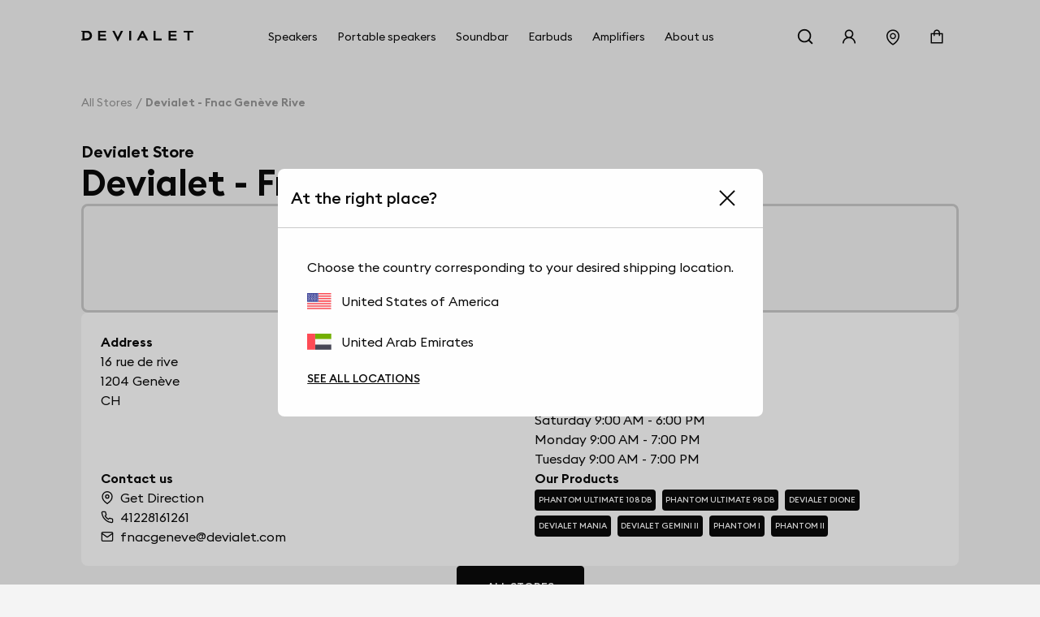

--- FILE ---
content_type: text/html; charset=utf-8
request_url: https://www.devialet.com/en-gu/store/devialet-fnac-geneve-rive-1316/
body_size: 41634
content:
<!doctype html><html lang="en-GB" prefix="og: http://ogp.me/ns# product: http://ogp.me/ns/product#"><head><meta charset="utf-8"/><meta name="viewport" content="width=device-width,initial-scale=1"/><link rel="apple-touch-icon" href="https://www.devialet.com/images/logos/icon-192x192.png"/><link rel="shortcut icon" href="https://www.devialet.com/favicon.ico"/><link href="https://www.devialet.com/static/css/56.d900d3ed.css" rel="stylesheet"><link rel="manifest" href="/en-gu/manifest.json"/><link data-chunk="main" rel="preload" as="style" href="https://www.devialet.com/static/css/56.d900d3ed.css">
<link data-chunk="main" rel="preload" as="script" href="https://www.devialet.com/static/js/115.ef91add1.js">
<link data-chunk="main" rel="preload" as="script" href="https://www.devialet.com/static/js/0.e62486a5.chunk.js">
<link data-chunk="main" rel="preload" as="script" href="https://www.devialet.com/static/js/56.c4d9599a.chunk.js">
<link data-chunk="front-commerce-translations-en-GB" rel="preload" as="script" href="https://www.devialet.com/static/js/7.256143fb.chunk.js">
<link data-chunk="opt-atlassian-pipelines-agent-build-node_modules-front-commerce-src-web-theme-routes-_layout" rel="preload" as="script" href="https://www.devialet.com/static/js/58.10a6b98a.chunk.js">
<link data-chunk="opt-atlassian-pipelines-agent-build-src-web-theme-routes-slug" rel="preload" as="script" href="https://www.devialet.com/static/js/102.5d3d4f26.chunk.js">
<link data-chunk="MagentoWysiwyg-MagentoWysiwyg" rel="preload" as="script" href="https://www.devialet.com/static/js/53.579fdc4c.chunk.js">
<link data-chunk="theme-components-organisms-TextImage" rel="preload" as="script" href="https://www.devialet.com/static/js/140.83af866f.chunk.js">
<link data-chunk="theme-components-organisms-StaticList" rel="preload" as="script" href="https://www.devialet.com/static/js/139.7c0de330.chunk.js">
<link data-chunk="theme-modules-Newsletter" rel="preload" as="script" href="https://www.devialet.com/static/js/148.fab41692.chunk.js"> <meta data-rh="true" itemprop="url" content="https://www.devialet.com/en-gu/store/devialet-fnac-geneve-rive-1316/"/><meta data-rh="true" name="language" content="en-GB"/><meta data-rh="true" property="og:locale" content="en-GB"/><meta data-rh="true" name="twitter:card" content="summary_large_image"/><meta data-rh="true" name="twitter:site" content="@devialet"/><meta data-rh="true" name="twitter:creator" content="@devialet"/><meta data-rh="true" name="theme-color" content="#000000"/><meta data-rh="true" name="google-site-verification" content="qv-hoM_i3pxuz8XOPpyCecWHmhkeg1Y68Zi5kJr15LE"/><meta data-rh="true" name="twitter:title" content="Devialet Store : Devialet - Fnac Genève Rive - Devialet Audio Products Store"/><meta data-rh="true" name="twitter:description" content="Where can I experience Devialet? Find out the location of our stores dedicated to audiophile equipment at Devialet - Fnac Genève Rive - Devialet Audio Products Store"/><meta data-rh="true" property="twitter:image:src" content="https://assets.devialet.com//images/store/hero_mobile.jpg?twic=v1/cover=1.91:1/resize=1200x630"/><title data-rh="true">Devialet - Fnac Genève Rive - Devialet Audio Products Store</title><link data-rh="true" rel="preconnect" href="https://geolocation.onetrust.com"/><link data-rh="true" rel="preconnect" href="https://static.zdassets.com"/><link data-rh="true" rel="preconnect" href="https://cdn.cookielaw.org"/><link data-rh="true" rel="preconnect" href="https://www.googletagmanager.com"/><link data-rh="true" rel="preconnect" href="https://ekr.zdassets.com"/></head><body><div id="app"><script>window.__SSR_DEVICE__ = {"viewportWidthInPx":360,"type":"bot"};</script><div class="wrapper wrapper__theme wrapper__theme--black" itemscope="" itemType="https://schema.org/WebSite"><div><div class="header border-box-sizing"><header class="topbar col-12 topbar--close topbar--search-close" role="banner"><div class="topbar__wrapper col-12 z-13"><div class="topbar__spacing"><div class="container-header d-flex align-items-center justify-content-between col-12"><div class="d-flex align-items-center position-relative z-4"><button class="button button--menu button--default d-flex flex-column justify-content-center align-items-center col-12" aria-label="Open menu"><span class="d-flex align-items-center justify-content-center button__label"></span></button><a aria-current="page" class="link topbar__wrapper__logo d-flex align-items-center link--active" href="/en-gu/"><svg class="logo icon-themed-header padding-top-md padding-bottom-md padding-right-sm d-block" xmlns="https://www.w3.org/2000/svg" width="250" height="25.35" viewBox="0 0 250 25.35" aria-labelledby="logoTitleID logoDescID"><title id="logoTitleID">Devialet</title><desc id="logoDescID">Devialet logo</desc><polygon points="228.304 0.001 228.304 4.259 236.934 4.259 236.934 22.383 241.379 22.383 241.379 4.259 250 4.259 250 0.001 228.304 0.001"></polygon><path d="M12.206,17.581H7.338V4.8h4.868c4.2,0,6.615,2.662,6.615,6.409,0,3.779-2.237,6.371-6.615,6.371M12.132,0H0V2.4H2.4V19.983H0v2.4H12.132c7.334,0,11.706-4.71,11.706-11.135C23.838,4.791,19.275,0,12.132,0"></path><polygon points="81.258 15.16 73.962 0.001 69.062 0.001 81.269 25.35 93.49 0.001 88.548 0.001 81.258 15.16"></polygon><rect x="106.892" y="0.001" width="4.448" height="22.382"></rect><path d="M133.49,12.667l3-6.09,3.051,6.09ZM138.157,0H134.82L123.877,22.383h4.862l2.7-5.512h10.136l2.785,5.512h4.861Z"></path><polygon points="165.878 0.001 161.431 0.001 161.431 22.383 179.249 22.383 179.249 18.127 165.878 18.127 165.878 0.001"></polygon><polygon points="37.644 22.383 55.646 22.383 55.646 18.128 42.088 18.128 42.088 13.322 54.248 13.322 54.248 9.068 42.088 9.068 42.088 4.259 55.163 4.259 55.163 0 37.644 0 37.644 22.383"></polygon><polygon points="194.868 22.384 212.87 22.384 212.87 18.128 199.312 18.128 199.312 13.322 211.472 13.322 211.472 9.068 199.312 9.068 199.312 4.26 212.387 4.26 212.387 0 194.868 0 194.868 22.384"></polygon></svg></a></div><div class="menu"><div class="menu-popin d-flex overflow-hidden top-0 left-0 position-fixed dvh-100 d-none" id="mobile-navigation-menu"><div class="menu-wrapper position-relative d-flex flex-column col-11 col-sm-8 col-lg-5 background-shade01 z-4 animate__animated slide-out-left-big"><div class="menu-popin__navigation flex-1 overflow-hidden"><nav class="navigation-menu d-flex align-items-center flex-column" role="navigation" aria-label="Main Menu"><a class="link link--normal position-relative border-bottom-w-1 border-shade04 border-solid col-12 navigation-menu--dropdown" href="/en-gu/store-locator/"><span class="d-flex align-items-center cursor-pointer padding-lg"><svg stroke="currentColor" fill="currentColor" stroke-width="0" viewBox="0 0 1024 1024" class="icon icon--default icon--pin" aria-label="store locator" focusable="false" height="1em" width="1em" xmlns="http://www.w3.org/2000/svg"><title>store locator</title><path d="M854.6 289.1a362.49 362.49 0 0 0-79.9-115.7 370.83 370.83 0 0 0-118.2-77.8C610.7 76.6 562.1 67 512 67c-50.1 0-98.7 9.6-144.5 28.5-44.3 18.3-84 44.5-118.2 77.8A363.6 363.6 0 0 0 169.4 289c-19.5 45-29.4 92.8-29.4 142 0 70.6 16.9 140.9 50.1 208.7 26.7 54.5 64 107.6 111 158.1 80.3 86.2 164.5 138.9 188.4 153a43.9 43.9 0 0 0 22.4 6.1c7.8 0 15.5-2 22.4-6.1 23.9-14.1 108.1-66.8 188.4-153 47-50.4 84.3-103.6 111-158.1C867.1 572 884 501.8 884 431.1c0-49.2-9.9-97-29.4-142zM512 880.2c-65.9-41.9-300-207.8-300-449.1 0-77.9 31.1-151.1 87.6-206.3C356.3 169.5 431.7 139 512 139s155.7 30.5 212.4 85.9C780.9 280 812 353.2 812 431.1c0 241.3-234.1 407.2-300 449.1zm0-617.2c-97.2 0-176 78.8-176 176s78.8 176 176 176 176-78.8 176-176-78.8-176-176-176zm79.2 255.2A111.6 111.6 0 0 1 512 551c-29.9 0-58-11.7-79.2-32.8A111.6 111.6 0 0 1 400 439c0-29.9 11.7-58 32.8-79.2C454 338.6 482.1 327 512 327c29.9 0 58 11.6 79.2 32.8C612.4 381 624 409.1 624 439c0 29.9-11.6 58-32.8 79.2z"></path></svg><span class="body-text body-medium padding-left-sm">Store Locator</span></span></a></nav></div><div class="d-flex align-items-center padding-lg border-top-w-1 border-shade04 border-solid"><a href="https://help.devialet.com/hc/" target="_blank" rel="noopener noreferrer" class="link"><div class="labelled-icon"><div class="labelled-icon__content"><span class="labelled-icon__icon"><svg stroke="currentColor" fill="currentColor" stroke-width="0" viewBox="0 0 1024 1024" class="icon icon--default icon--help" aria-label="notification" focusable="false" height="1em" width="1em" xmlns="http://www.w3.org/2000/svg"><title>notification</title><path d="M512 64C264.6 64 64 264.6 64 512s200.6 448 448 448 448-200.6 448-448S759.4 64 512 64zm0 820c-205.4 0-372-166.6-372-372s166.6-372 372-372 372 166.6 372 372-166.6 372-372 372z"></path><path d="M623.6 316.7C593.6 290.4 554 276 512 276s-81.6 14.5-111.6 40.7C369.2 344 352 380.7 352 420v7.6c0 4.4 3.6 8 8 8h48c4.4 0 8-3.6 8-8V420c0-44.1 43.1-80 96-80s96 35.9 96 80c0 31.1-22 59.6-56.1 72.7-21.2 8.1-39.2 22.3-52.1 40.9-13.1 19-19.9 41.8-19.9 64.9V620c0 4.4 3.6 8 8 8h48c4.4 0 8-3.6 8-8v-22.7a48.3 48.3 0 0 1 30.9-44.8c59-22.7 97.1-74.7 97.1-132.5.1-39.3-17.1-76-48.3-103.3zM472 732a40 40 0 1 0 80 0 40 40 0 1 0-80 0z"></path></svg></span><span class="body body--upper">Support</span></div></div></a></div></div></div></div><div class="d-flex align-items-center justify-content-end"><div class="topbar__wrapper__search hidden-xxs"><button class="button button--icon topbar__wrapper__search__deco icon-header"><span class="d-flex align-items-center justify-content-center button__label"><svg stroke="currentColor" fill="currentColor" stroke-width="0" viewBox="0 0 24 24" class="icon icon--default icon--search icon-themed-header" aria-label="search" focusable="false" height="1em" width="1em" xmlns="http://www.w3.org/2000/svg"><title>search</title><path d="M18.031 16.6168L22.3137 20.8995L20.8995 22.3137L16.6168 18.031C15.0769 19.263 13.124 20 11 20C6.032 20 2 15.968 2 11C2 6.032 6.032 2 11 2C15.968 2 20 6.032 20 11C20 13.124 19.263 15.0769 18.031 16.6168ZM16.0247 15.8748C17.2475 14.6146 18 12.8956 18 11C18 7.1325 14.8675 4 11 4C7.1325 4 4 7.1325 4 11C4 14.8675 7.1325 18 11 18C12.8956 18 14.6146 17.2475 15.8748 16.0247L16.0247 15.8748Z"></path></svg></span></button></div><div class="right-modal"><button class="button button--icon icon-header" type="button"><span class="d-flex align-items-center justify-content-center button__label"><svg stroke="currentColor" fill="currentColor" stroke-width="0" viewBox="0 0 1024 1024" class="icon icon--default icon--user icon-themed-header" aria-label="Sign in" focusable="false" height="1em" width="1em" xmlns="http://www.w3.org/2000/svg"><title>Sign in</title><path d="M858.5 763.6a374 374 0 0 0-80.6-119.5 375.63 375.63 0 0 0-119.5-80.6c-.4-.2-.8-.3-1.2-.5C719.5 518 760 444.7 760 362c0-137-111-248-248-248S264 225 264 362c0 82.7 40.5 156 102.8 201.1-.4.2-.8.3-1.2.5-44.8 18.9-85 46-119.5 80.6a375.63 375.63 0 0 0-80.6 119.5A371.7 371.7 0 0 0 136 901.8a8 8 0 0 0 8 8.2h60c4.4 0 7.9-3.5 8-7.8 2-77.2 33-149.5 87.8-204.3 56.7-56.7 132-87.9 212.2-87.9s155.5 31.2 212.2 87.9C779 752.7 810 825 812 902.2c.1 4.4 3.6 7.8 8 7.8h60a8 8 0 0 0 8-8.2c-1-47.8-10.9-94.3-29.5-138.2zM512 534c-45.9 0-89.1-17.9-121.6-50.4S340 407.9 340 362c0-45.9 17.9-89.1 50.4-121.6S466.1 190 512 190s89.1 17.9 121.6 50.4S684 316.1 684 362c0 45.9-17.9 89.1-50.4 121.6S557.9 534 512 534z"></path></svg></span></button></div><a class="link hidden-xs hidden-xxs" aria-label="Find a store" href="/en-gu/store-locator/"><div class="button button--icon"><svg stroke="currentColor" fill="currentColor" stroke-width="0" viewBox="0 0 1024 1024" class="icon icon--default icon--pin icon-themed-header" aria-label="store locator" focusable="false" height="1em" width="1em" xmlns="http://www.w3.org/2000/svg"><title>store locator</title><path d="M854.6 289.1a362.49 362.49 0 0 0-79.9-115.7 370.83 370.83 0 0 0-118.2-77.8C610.7 76.6 562.1 67 512 67c-50.1 0-98.7 9.6-144.5 28.5-44.3 18.3-84 44.5-118.2 77.8A363.6 363.6 0 0 0 169.4 289c-19.5 45-29.4 92.8-29.4 142 0 70.6 16.9 140.9 50.1 208.7 26.7 54.5 64 107.6 111 158.1 80.3 86.2 164.5 138.9 188.4 153a43.9 43.9 0 0 0 22.4 6.1c7.8 0 15.5-2 22.4-6.1 23.9-14.1 108.1-66.8 188.4-153 47-50.4 84.3-103.6 111-158.1C867.1 572 884 501.8 884 431.1c0-49.2-9.9-97-29.4-142zM512 880.2c-65.9-41.9-300-207.8-300-449.1 0-77.9 31.1-151.1 87.6-206.3C356.3 169.5 431.7 139 512 139s155.7 30.5 212.4 85.9C780.9 280 812 353.2 812 431.1c0 241.3-234.1 407.2-300 449.1zm0-617.2c-97.2 0-176 78.8-176 176s78.8 176 176 176 176-78.8 176-176-78.8-176-176-176zm79.2 255.2A111.6 111.6 0 0 1 512 551c-29.9 0-58-11.7-79.2-32.8A111.6 111.6 0 0 1 400 439c0-29.9 11.7-58 32.8-79.2C454 338.6 482.1 327 512 327c29.9 0 58 11.6 79.2 32.8C612.4 381 624 409.1 624 439c0 29.9-11.6 58-32.8 79.2z"></path></svg></div></a><div class="labelled-icon"><div class="labelled-icon__content"><span class="labelled-icon__icon"><svg stroke="currentColor" fill="currentColor" stroke-width="0" viewBox="0 0 1024 1024" class="icon icon--default icon--cart icon-themed-header" aria-label="notification" focusable="false" height="1em" width="1em" xmlns="http://www.w3.org/2000/svg"><title>notification</title><path d="M832 312H696v-16c0-101.6-82.4-184-184-184s-184 82.4-184 184v16H192c-17.7 0-32 14.3-32 32v536c0 17.7 14.3 32 32 32h640c17.7 0 32-14.3 32-32V344c0-17.7-14.3-32-32-32zm-432-16c0-61.9 50.1-112 112-112s112 50.1 112 112v16H400v-16zm392 544H232V384h96v88c0 4.4 3.6 8 8 8h56c4.4 0 8-3.6 8-8v-88h224v88c0 4.4 3.6 8 8 8h56c4.4 0 8-3.6 8-8v-88h96v456z"></path></svg></span></div></div></div></div></div></div></header></div></div><div class="mdl-layout__content"><div></div><div class="margin-top-07 padding-top-lg"><div class="container-wide"><ul class="breadcrumb d-flex align-items-center no-list overflow-hidden padding-top-xxl padding-bottom-xxl" itemscope="" itemType="https://schema.org/BreadcrumbList"><li itemProp="itemListElement" itemscope="" itemType="https://schema.org/ListItem" class="breadcrumb__item d-flex align-items-center position-relative"><a class="link" itemProp="item" href="/en-gu/store-locator/"><span class="body body--fade"><span itemProp="name" class="text-capitalize font-size-14 text-nowrap">All stores</span></span></a><meta itemProp="position" content="1"/></li><li itemProp="itemListElement" itemscope="" itemType="https://schema.org/ListItem" class="breadcrumb__item d-flex align-items-center position-relative"><span class="body body--fade"><strong class="body"><span itemProp="name" aria-current="page" class="text-capitalize font-size-14 text-nowrap">Devialet - Fnac Genève Rive</span></strong></span><meta itemProp="position" content="2"/></li></ul></div><div class="container-wide d-flex flex-column gap-xl overflow-hidden"><div class="d-flex flex-column gap-sm"><span class="body-text body-heavy font-size-20">Devialet Store</span><h1 class="heading heading-1-black">Devialet - Fnac Genève Rive</h1></div><div class="d-flex justify-content-center row gap-xl"><div class="d-flex flex-column gap-xl"><div class="d-flex justify-content-center align-items-center flex-column gap-xl border-shade04 border-solid border-radius-container padding-xl"><h4 class="heading heading-4-heavy">Today 9:00 AM - 7:00 PM</h4><a class="w-fit-content button button--primary" href="/en-gu/listening-request/?sfid=ST000011"><span class="d-flex align-items-center button__label">Book a demo</span></a></div><div class="border-radius-container padding-xl background-shade00 d-flex flex-column gap-xl flex-1"><div class="d-flex flex-column gap-xl"><div class="row gap-lg"><div class="store__details__column store__details__address col-12 col-sm-6 d-flex flex-column gap-md"><span class="body-text body-heavy">Address</span><address class="text-initial"><div class="d-flex flex-column"><span class="body-text body-medium"><span>16 rue de rive</span></span><span class="body-text body-medium"><span>1204</span> <span>Genève</span></span></div><div class="d-flex"><span class="body-text body-medium"><span>CH</span></span></div></address></div><div class="store__details__column col-12 col-sm-6 d-flex flex-column gap-md"><span class="body-text body-heavy">Opening Hours</span><div class="d-flex flex-column gap-xs"><span class="body-text body-medium">Wednesday 9:00 AM - 7:00 PM</span><span class="body-text body-medium">Thursday 9:00 AM - 7:00 PM</span><span class="body-text body-medium">Friday 9:00 AM - 7:30 PM</span><span class="body-text body-medium">Saturday 9:00 AM - 6:00 PM</span><span class="body-text body-medium">Monday 9:00 AM - 7:00 PM</span><span class="body-text body-medium">Tuesday 9:00 AM - 7:00 PM</span></div></div><div class="store__details__column col-12 col-sm-6 d-flex flex-column gap-md"><span class="body-text body-heavy">Contact us</span><div class="d-flex flex-column gap-xs"><a href="//www.google.com/maps/search/?api=1&amp;query=46.20200121408982,6.151526060214937" target="_blank" rel="noopener noreferrer" class="link link--normal d-flex align-items-center"><svg stroke="currentColor" fill="none" stroke-width="2" viewBox="0 0 24 24" stroke-linecap="round" stroke-linejoin="round" class="icon icon--small icon--direction margin-right-sm" aria-label="map" focusable="false" height="1em" width="1em" xmlns="http://www.w3.org/2000/svg"><title>map</title><path d="M21 10c0 7-9 13-9 13s-9-6-9-13a9 9 0 0 1 18 0z"></path><circle cx="12" cy="10" r="3"></circle></svg><span class="body-text body-medium">Get Direction</span></a><a href="tel:41228161261/" class="link link--normal d-flex align-items-center"><svg stroke="currentColor" fill="none" stroke-width="2" viewBox="0 0 24 24" stroke-linecap="round" stroke-linejoin="round" class="icon icon--small icon--phone margin-right-sm" aria-label="phone" focusable="false" height="1em" width="1em" xmlns="http://www.w3.org/2000/svg"><title>phone</title><path d="M22 16.92v3a2 2 0 0 1-2.18 2 19.79 19.79 0 0 1-8.63-3.07 19.5 19.5 0 0 1-6-6 19.79 19.79 0 0 1-3.07-8.67A2 2 0 0 1 4.11 2h3a2 2 0 0 1 2 1.72 12.84 12.84 0 0 0 .7 2.81 2 2 0 0 1-.45 2.11L8.09 9.91a16 16 0 0 0 6 6l1.27-1.27a2 2 0 0 1 2.11-.45 12.84 12.84 0 0 0 2.81.7A2 2 0 0 1 22 16.92z"></path></svg><span class="body-text body-medium">41228161261</span></a><a href="mailto:fnacgeneve@devialet.com/" class="link link--normal d-flex align-items-center"><svg stroke="currentColor" fill="none" stroke-width="2" viewBox="0 0 24 24" stroke-linecap="round" stroke-linejoin="round" class="icon icon--small icon--mail margin-right-sm" aria-label="mail" focusable="false" height="1em" width="1em" xmlns="http://www.w3.org/2000/svg"><title>mail</title><path d="M4 4h16c1.1 0 2 .9 2 2v12c0 1.1-.9 2-2 2H4c-1.1 0-2-.9-2-2V6c0-1.1.9-2 2-2z"></path><polyline points="22,6 12,13 2,6"></polyline></svg><span class="body-text body-medium">fnacgeneve@devialet.com</span></a></div></div><div class="store__details__column col-12 col-sm-6 d-flex flex-column gap-md"><span class="body-text body-heavy">Our Products</span><div><div class="d-flex flex-wrap"><a class="link link--none d-block padding-right-xs margin-right-xs margin-bottom-xs" href="/en-gu/phantom-speaker/phantom-ultimate-108db/phantom-ultimate-108db-deep-forest/"><div class="tag background-shade10 d-inline-flex border-radius-tag z-4"><span class="body-text mention-small text-uppercase text-white">Phantom Ultimate 108 dB</span></div></a><a class="link link--none d-block padding-right-xs margin-right-xs margin-bottom-xs" href="/en-gu/phantom-speaker/phantom-ultimate-98db/"><div class="tag background-shade10 d-inline-flex border-radius-tag z-4"><span class="body-text mention-small text-uppercase text-white">Phantom Ultimate 98 dB</span></div></a><a class="link link--none d-block padding-right-xs margin-right-xs margin-bottom-xs" href="/en-gu/soundbar/"><div class="tag background-shade10 d-inline-flex border-radius-tag z-4"><span class="body-text mention-small text-uppercase text-white">Devialet Dione</span></div></a><a class="link link--none d-block padding-right-xs margin-right-xs margin-bottom-xs" href="/en-gu/portable-speakers/"><div class="tag background-shade10 d-inline-flex border-radius-tag z-4"><span class="body-text mention-small text-uppercase text-white">Devialet Mania</span></div></a><a class="link link--none d-block padding-right-xs margin-right-xs margin-bottom-xs" href="/en-gu/true-wireless-earbuds/"><div class="tag background-shade10 d-inline-flex border-radius-tag z-4"><span class="body-text mention-small text-uppercase text-white">Devialet Gemini II</span></div></a><a class="link link--none d-block padding-right-xs margin-right-xs margin-bottom-xs" href="/en-gu/legacy/phantom-i/"><div class="tag background-shade10 d-inline-flex border-radius-tag z-4"><span class="body-text mention-small text-uppercase text-white">Phantom I</span></div></a><a class="link link--none d-block padding-right-xs margin-right-xs margin-bottom-xs" href="/en-gu/legacy/phantom-ii/"><div class="tag background-shade10 d-inline-flex border-radius-tag z-4"><span class="body-text mention-small text-uppercase text-white">Phantom II</span></div></a></div></div></div></div></div></div></div></div><div class="d-flex justify-content-center"><a class="button button--primary" href="/en-gu/store-locator/"><span class="d-flex align-items-center button__label">All stores</span></a></div><div class="row gap-xl margin-top-xxl margin-bottom-xxl"><h4 class="heading heading-3-heavy">Our Products</h4><div class="d-flex flex-column col-12 position-relative"><div class="d-flex row flex-no-wrap"><div class="search-autocomplete__result col-12 col-lg-4 d-flex keen-slider__slide"><div class="border-radius-container padding-xl background-shade00 col-12 d-flex flex-column justify-content-between border-radius-container overflow-hidden show-hover-parent"><a class="link link--normal d-flex flex-column justify-content-between h-100 gap-lg" href="/en-gu/phantom-speaker/phantom-ultimate-108db/phantom-ultimate-108db-deep-forest/"><div class="col-12 position-relative d-flex flex-column gap-xs"><div class="position-absolute top-0 left-0 z-4"><div class="tag background-shade10 d-inline-flex border-radius-tag z-4"><span class="body-text mention-small text-uppercase text-white">NEW</span></div></div><div class="position-relative"><div class="children-visible"><figure class="twic-wrapper twic-wrapper--default twic-wrapper--contain" alt="Phantom Ultimate 108 dB" style="padding-top:320px" data-twic-background="url(https://assets.devialet.com//media/dvl_media/LP770_Visual_Packshot_Devialet_Phantom_Ultimate_108dB_DF_1_3.png?twic=v1/output=maincolor)"><img data-twic-src="image:/en-gu/media/dvl_media/LP770_Visual_Packshot_Devialet_Phantom_Ultimate_108dB_DF_1_3.png" data-twic-transform="background=FFFFFF/*" alt="Phantom Ultimate 108 dB" loading="lazy" fetchpriority="auto" itemProp="image"/></figure></div><div class="children-hidden d-flex col-12 position-absolute top-0 left-0 bottom-0 right-0 z-0"><figure class="twic-wrapper twic-wrapper--default twic-wrapper--contain" alt="Phantom Ultimate 108 dB" style="padding-top:320px" data-twic-background="url(https://assets.devialet.com//media/dvl_media/LP770_Visual_Packshot_Devialet_Phantom_Ultimate_108dB_DF_5_5.png?twic=v1/output=maincolor)"><img data-twic-src="image:/en-gu/media/dvl_media/LP770_Visual_Packshot_Devialet_Phantom_Ultimate_108dB_DF_5_5.png" data-twic-transform="background=FFFFFF/*" alt="Phantom Ultimate 108 dB" loading="lazy" fetchpriority="auto" itemProp="image"/></figure></div></div><div class="d-flex flex-column justify-content-between gap-xs"><h3 class="heading heading-3-medium d-flex justify-content-between align-center col-12"><span class="body-text body-heavy col-8">Phantom Ultimate 108 dB</span><span class="body-text body-medium col-3 d-flex justify-content-end"><div class="product-price"><meta itemProp="price" content="3800.00"/><meta itemProp="priceCurrency" content="USD"/><div class="product-price__price"><span class="product-price__regular"><span class="price" aria-live="polite" aria-atomic="true">US$3,800</span></span></div></div></span></h3><div class="col-12"><span class="body-text body-medium-small">108 dB SPL. 14 Hz - 35 kHz . 1100 W.</span></div></div></div><a class="d-flex justify-content-center col-12 button button--primary" href="/en-gu/phantom-speaker/phantom-ultimate-108db/phantom-ultimate-108db-deep-forest/"><span class="d-flex align-items-center button__label">See the product</span></a></a></div></div><div class="search-autocomplete__result col-12 col-lg-4 d-flex keen-slider__slide"><div class="border-radius-container padding-xl background-shade00 col-12 d-flex flex-column justify-content-between border-radius-container overflow-hidden show-hover-parent"><a class="link link--normal d-flex flex-column justify-content-between h-100 gap-lg" href="/en-gu/phantom-speaker/phantom-ultimate-98db/phantom-ultimate-98db-light-pearl/"><div class="col-12 position-relative d-flex flex-column gap-xs"><div class="position-absolute top-0 left-0 z-4"><div class="tag background-shade10 d-inline-flex border-radius-tag z-4"><span class="body-text mention-small text-uppercase text-white">NEW</span></div></div><div class="position-relative"><div class="children-visible"><figure class="twic-wrapper twic-wrapper--default twic-wrapper--contain" alt="Phantom Ultimate 98 dB" style="padding-top:320px" data-twic-background="url(https://assets.devialet.com//media/dvl_media/GX887_Visual_Packshot_Devialet_Phantom_Ultimate_98dB_LP_2_3.png?twic=v1/output=maincolor)"><img data-twic-src="image:/en-gu/media/dvl_media/GX887_Visual_Packshot_Devialet_Phantom_Ultimate_98dB_LP_2_3.png" data-twic-transform="background=FFFFFF/*" alt="Phantom Ultimate 98 dB" loading="lazy" fetchpriority="auto" itemProp="image"/></figure></div><div class="children-hidden d-flex col-12 position-absolute top-0 left-0 bottom-0 right-0 z-0"><figure class="twic-wrapper twic-wrapper--default twic-wrapper--contain" alt="Phantom Ultimate 98 dB" style="padding-top:320px" data-twic-background="url(https://assets.devialet.com//media/dvl_media/GX887_Visual_Packshot_Devialet_Phantom_Ultimate_98dB_LP_5_1.png?twic=v1/output=maincolor)"><img data-twic-src="image:/en-gu/media/dvl_media/GX887_Visual_Packshot_Devialet_Phantom_Ultimate_98dB_LP_5_1.png" data-twic-transform="background=FFFFFF/*" alt="Phantom Ultimate 98 dB" loading="lazy" fetchpriority="auto" itemProp="image"/></figure></div></div><div class="d-flex flex-column justify-content-between gap-xs"><h3 class="heading heading-3-medium d-flex justify-content-between align-center col-12"><span class="body-text body-heavy col-8">Phantom Ultimate 98 dB</span><span class="body-text body-medium col-3 d-flex justify-content-end"><div class="product-price"><meta itemProp="price" content="1900.00"/><meta itemProp="priceCurrency" content="USD"/><div class="product-price__price"><span class="product-price__regular"><span class="price" aria-live="polite" aria-atomic="true">US$1,900</span></span></div></div></span></h3><div class="col-12"><span class="body-text body-medium-small">98 dB SPL. 18 Hz - 25 kHz. 400 W.</span></div></div></div><a class="d-flex justify-content-center col-12 button button--primary" href="/en-gu/phantom-speaker/phantom-ultimate-98db/phantom-ultimate-98db-light-pearl/"><span class="d-flex align-items-center button__label">See the product</span></a></a></div></div><div class="search-autocomplete__result col-12 col-lg-4 d-flex keen-slider__slide"><div class="border-radius-container padding-xl background-shade00 col-12 d-flex flex-column justify-content-between border-radius-container overflow-hidden show-hover-parent"><a class="link link--normal d-flex flex-column justify-content-between h-100 gap-lg" href="/en-gu/phantom-speaker/phantom-ultimate-98db/phantom-ultimate-98db-deep-forest/"><div class="col-12 position-relative d-flex flex-column gap-xs"><div class="position-absolute top-0 left-0 z-4"><div class="tag background-shade10 d-inline-flex border-radius-tag z-4"><span class="body-text mention-small text-uppercase text-white">NEW</span></div></div><div class="position-relative"><div class="children-visible"><figure class="twic-wrapper twic-wrapper--default twic-wrapper--contain" alt="Phantom Ultimate 98 dB" style="padding-top:320px" data-twic-background="url(https://assets.devialet.com//media/dvl_media/DU873_Visual_Packshot_Devialet_Phantom_Ultimate_98dB_DF_2_3.png?twic=v1/output=maincolor)"><img data-twic-src="image:/en-gu/media/dvl_media/DU873_Visual_Packshot_Devialet_Phantom_Ultimate_98dB_DF_2_3.png" data-twic-transform="background=FFFFFF/*" alt="Phantom Ultimate 98 dB" loading="lazy" fetchpriority="auto" itemProp="image"/></figure></div><div class="children-hidden d-flex col-12 position-absolute top-0 left-0 bottom-0 right-0 z-0"><figure class="twic-wrapper twic-wrapper--default twic-wrapper--contain" alt="Phantom Ultimate 98 dB" style="padding-top:320px" data-twic-background="url(https://assets.devialet.com//media/dvl_media/DU873_Visual_Packshot_Devialet_Phantom_Ultimate_98dB_DF_5_1.png?twic=v1/output=maincolor)"><img data-twic-src="image:/en-gu/media/dvl_media/DU873_Visual_Packshot_Devialet_Phantom_Ultimate_98dB_DF_5_1.png" data-twic-transform="background=FFFFFF/*" alt="Phantom Ultimate 98 dB" loading="lazy" fetchpriority="auto" itemProp="image"/></figure></div></div><div class="d-flex flex-column justify-content-between gap-xs"><h3 class="heading heading-3-medium d-flex justify-content-between align-center col-12"><span class="body-text body-heavy col-8">Phantom Ultimate 98 dB</span><span class="body-text body-medium col-3 d-flex justify-content-end"><div class="product-price"><meta itemProp="price" content="1900.00"/><meta itemProp="priceCurrency" content="USD"/><div class="product-price__price"><span class="product-price__regular"><span class="price" aria-live="polite" aria-atomic="true">US$1,900</span></span></div></div></span></h3><div class="col-12"><span class="body-text body-medium-small">98 dB SPL. 18 Hz - 25 kHz. 400 W.</span></div></div></div><a class="d-flex justify-content-center col-12 button button--primary" href="/en-gu/phantom-speaker/phantom-ultimate-98db/phantom-ultimate-98db-deep-forest/"><span class="d-flex align-items-center button__label">See the product</span></a></a></div></div><div class="search-autocomplete__result col-12 col-lg-4 d-flex keen-slider__slide"><div class="border-radius-container padding-xl background-shade00 col-12 d-flex flex-column justify-content-between border-radius-container overflow-hidden show-hover-parent"><a class="link link--normal d-flex flex-column justify-content-between h-100 gap-lg" href="/en-gu/phantom-speaker/phantom-ultimate-98db/phantom-ultimate-98db-opera/"><div class="col-12 position-relative d-flex flex-column gap-xs"><div class="position-absolute top-0 left-0 z-4"><div class="tag background-shade10 d-inline-flex border-radius-tag z-4"><span class="body-text mention-small text-uppercase text-white">NEW</span></div></div><div class="position-relative"><div class="children-visible"><figure class="twic-wrapper twic-wrapper--default twic-wrapper--contain" alt="Phantom Ultimate 98 dB Opéra de Paris" style="padding-top:320px" data-twic-background="url(https://assets.devialet.com//media/dvl_media/FG743_Visual_Packshot_Devialet_Phantom_Ultimate_98dB_ODP_2_4.png?twic=v1/output=maincolor)"><img data-twic-src="image:/en-gu/media/dvl_media/FG743_Visual_Packshot_Devialet_Phantom_Ultimate_98dB_ODP_2_4.png" data-twic-transform="background=FFFFFF/*" alt="Phantom Ultimate 98 dB Opéra de Paris" loading="lazy" fetchpriority="auto" itemProp="image"/></figure></div><div class="children-hidden d-flex col-12 position-absolute top-0 left-0 bottom-0 right-0 z-0"><figure class="twic-wrapper twic-wrapper--default twic-wrapper--contain" alt="Phantom Ultimate 98 dB Opéra de Paris" style="padding-top:320px" data-twic-background="url(https://assets.devialet.com//media/dvl_media/FG743_Visual_Packshot_Devialet_Phantom_Ultimate_98dB_ODP_5_1.png?twic=v1/output=maincolor)"><img data-twic-src="image:/en-gu/media/dvl_media/FG743_Visual_Packshot_Devialet_Phantom_Ultimate_98dB_ODP_5_1.png" data-twic-transform="background=FFFFFF/*" alt="Phantom Ultimate 98 dB Opéra de Paris" loading="lazy" fetchpriority="auto" itemProp="image"/></figure></div></div><div class="d-flex flex-column justify-content-between gap-xs"><h3 class="heading heading-3-medium d-flex justify-content-between align-center col-12"><span class="body-text body-heavy col-8">Phantom Ultimate 98 dB Opéra de Paris</span><span class="body-text body-medium col-3 d-flex justify-content-end"><div class="product-price"><meta itemProp="price" content="2400.00"/><meta itemProp="priceCurrency" content="USD"/><div class="product-price__price"><span class="product-price__regular"><span class="price" aria-live="polite" aria-atomic="true">US$2,400</span></span></div></div></span></h3><div class="col-12"><span class="body-text body-medium-small">98 dB SPL. 18 Hz - 25 kHz. 400 W.</span></div></div></div><a class="d-flex justify-content-center col-12 button button--primary" href="/en-gu/phantom-speaker/phantom-ultimate-98db/phantom-ultimate-98db-opera/"><span class="d-flex align-items-center button__label">See the product</span></a></a></div></div><div class="search-autocomplete__result col-12 col-lg-4 d-flex keen-slider__slide"><div class="border-radius-container padding-xl background-shade00 col-12 d-flex flex-column justify-content-between border-radius-container overflow-hidden show-hover-parent"><a class="link link--normal d-flex flex-column justify-content-between h-100 gap-lg" href="/en-gu/soundbar/dione/"><div class="col-12 position-relative d-flex flex-column gap-xs"><div class="position-relative"><div class="children-visible"><figure class="twic-wrapper twic-wrapper--default twic-wrapper--contain" alt="Devialet Dione" style="padding-top:320px" data-twic-background="url(https://assets.devialet.com//media/dvl_media/Devialet_Dione_6_1.png?twic=v1/output=maincolor)"><img data-twic-src="image:/en-gu/media/dvl_media/Devialet_Dione_6_1.png" data-twic-transform="background=FFFFFF/*" alt="Devialet Dione" loading="lazy" fetchpriority="auto" itemProp="image"/></figure></div><div class="children-hidden d-flex col-12 position-absolute top-0 left-0 bottom-0 right-0 z-0"><figure class="twic-wrapper twic-wrapper--default twic-wrapper--contain" alt="Devialet Dione" style="padding-top:320px" data-twic-background="url(https://assets.devialet.com//media/dvl_media/Devialet_Dione_1_1.png?twic=v1/output=maincolor)"><img data-twic-src="image:/en-gu/media/dvl_media/Devialet_Dione_1_1.png" data-twic-transform="background=FFFFFF/*" alt="Devialet Dione" loading="lazy" fetchpriority="auto" itemProp="image"/></figure></div></div><div class="d-flex flex-column justify-content-between gap-xs"><h3 class="heading heading-3-medium d-flex justify-content-between align-center col-12"><span class="body-text body-heavy col-8">Devialet Dione</span><span class="body-text body-medium col-3 d-flex justify-content-end"><div class="product-price"><meta itemProp="price" content="2200.00"/><meta itemProp="priceCurrency" content="USD"/><div class="product-price__price"><span class="product-price__regular"><span class="price" aria-live="polite" aria-atomic="true">US$2,200</span></span></div></div></span></h3><div class="col-12"><span class="body-text body-medium-small">Dolby Atmos® | 101 dB SPL | 950 Watts RMS</span></div></div></div><a class="d-flex justify-content-center col-12 button button--primary" href="/en-gu/soundbar/dione/"><span class="d-flex align-items-center button__label">See the product</span></a></a></div></div><div class="search-autocomplete__result col-12 col-lg-4 d-flex keen-slider__slide"><div class="border-radius-container padding-xl background-shade00 col-12 d-flex flex-column justify-content-between border-radius-container overflow-hidden show-hover-parent"><a class="link link--normal d-flex flex-column justify-content-between h-100 gap-lg" href="/en-gu/soundbar/dione-custom/"><div class="col-12 position-relative d-flex flex-column gap-xs"><div class="position-relative"><div class="children-visible"><figure class="twic-wrapper twic-wrapper--default twic-wrapper--contain" alt="Devialet Dione Custom" style="padding-top:320px" data-twic-background="url(https://assets.devialet.com//media/dvl_media/Devialet_Dione_6_1.png?twic=v1/output=maincolor)"><img data-twic-src="image:/en-gu/media/dvl_media/Devialet_Dione_6_1.png" data-twic-transform="background=FFFFFF/*" alt="Devialet Dione Custom" loading="lazy" fetchpriority="auto" itemProp="image"/></figure></div><div class="children-hidden d-flex col-12 position-absolute top-0 left-0 bottom-0 right-0 z-0"><figure class="twic-wrapper twic-wrapper--default twic-wrapper--contain" alt="Devialet Dione Custom" style="padding-top:320px" data-twic-background="url(https://assets.devialet.com//media/dvl_media/Devialet_Dione_1_1.png?twic=v1/output=maincolor)"><img data-twic-src="image:/en-gu/media/dvl_media/Devialet_Dione_1_1.png" data-twic-transform="background=FFFFFF/*" alt="Devialet Dione Custom" loading="lazy" fetchpriority="auto" itemProp="image"/></figure></div></div><div class="d-flex flex-column justify-content-between gap-xs"><h3 class="heading heading-3-medium d-flex justify-content-between align-center col-12"><span class="body-text body-heavy col-8">Devialet Dione Custom</span></h3><div class="col-12"><span class="body-text body-medium-small">Dolby Atmos® | 101 dB SPL | 950 Watts RMS</span></div></div></div><a class="d-flex justify-content-center col-12 button button--primary" href="/en-gu/soundbar/dione-custom/"><span class="d-flex align-items-center button__label">See the product</span></a></a></div></div><div class="search-autocomplete__result col-12 col-lg-4 d-flex keen-slider__slide"><div class="border-radius-container padding-xl background-shade00 col-12 d-flex flex-column justify-content-between border-radius-container overflow-hidden show-hover-parent"><a class="link link--normal d-flex flex-column justify-content-between h-100 gap-lg" href="/en-gu/soundbar/care-dione/"><div class="col-12 position-relative d-flex flex-column gap-xs"><div class="position-relative"><div class="children-visible"><figure class="twic-wrapper twic-wrapper--default twic-wrapper--contain" alt="Devialet Care - Dione" style="padding-top:320px" data-twic-background="url(https://assets.devialet.com//media/dvl_media/Devialet_Care_Dione_2000x2000_1.png?twic=v1/output=maincolor)"><img data-twic-src="image:/en-gu/media/dvl_media/Devialet_Care_Dione_2000x2000_1.png" data-twic-transform="background=FFFFFF/*" alt="Devialet Care - Dione" loading="lazy" fetchpriority="auto" itemProp="image"/></figure></div><div class="children-hidden d-flex col-12 position-absolute top-0 left-0 bottom-0 right-0 z-0"><figure class="twic-wrapper twic-wrapper--default twic-wrapper--contain" alt="Devialet Care - Dione" style="padding-top:320px" data-twic-background="url(https://assets.devialet.com//media/dvl_media/Devialet_Care_Dione_2000x2000_1.png?twic=v1/output=maincolor)"><img data-twic-src="image:/en-gu/media/dvl_media/Devialet_Care_Dione_2000x2000_1.png" data-twic-transform="background=FFFFFF/*" alt="Devialet Care - Dione" loading="lazy" fetchpriority="auto" itemProp="image"/></figure></div></div><div class="d-flex flex-column justify-content-between gap-xs"><h3 class="heading heading-3-medium d-flex justify-content-between align-center col-12"><span class="body-text body-heavy col-8">Devialet Care - Dione</span><span class="body-text body-medium col-3 d-flex justify-content-end"><div class="product-price"><meta itemProp="price" content="170.00"/><meta itemProp="priceCurrency" content="USD"/><div class="product-price__price"><span class="product-price__regular"><span class="price" aria-live="polite" aria-atomic="true">US$170</span></span></div></div></span></h3><div class="col-12"></div></div></div><a class="d-flex justify-content-center col-12 button button--primary" href="/en-gu/soundbar/care-dione/"><span class="d-flex align-items-center button__label">See the product</span></a></a></div></div><div class="search-autocomplete__result col-12 col-lg-4 d-flex keen-slider__slide"><div class="border-radius-container padding-xl background-shade00 col-12 d-flex flex-column justify-content-between border-radius-container overflow-hidden show-hover-parent"><a class="link link--normal d-flex flex-column justify-content-between h-100 gap-lg" href="/en-gu/soundbar/dione-opera/"><div class="col-12 position-relative d-flex flex-column gap-xs"><div class="position-relative"><div class="children-visible"><figure class="twic-wrapper twic-wrapper--default twic-wrapper--contain" alt="Devialet Dione Opéra de Paris" style="padding-top:320px" data-twic-background="url(https://assets.devialet.com//media/dvl_media/Devialet_Dione_Opera_12_2.png?twic=v1/output=maincolor)"><img data-twic-src="image:/en-gu/media/dvl_media/Devialet_Dione_Opera_12_2.png" data-twic-transform="background=FFFFFF/*" alt="Devialet Dione Opéra de Paris" loading="lazy" fetchpriority="auto" itemProp="image"/></figure></div><div class="children-hidden d-flex col-12 position-absolute top-0 left-0 bottom-0 right-0 z-0"><figure class="twic-wrapper twic-wrapper--default twic-wrapper--contain" alt="Devialet Dione Opéra de Paris" style="padding-top:320px" data-twic-background="url(https://assets.devialet.com//media/dvl_media/Devialet_Dione_Opera_03.png?twic=v1/output=maincolor)"><img data-twic-src="image:/en-gu/media/dvl_media/Devialet_Dione_Opera_03.png" data-twic-transform="background=FFFFFF/*" alt="Devialet Dione Opéra de Paris" loading="lazy" fetchpriority="auto" itemProp="image"/></figure></div></div><div class="d-flex flex-column justify-content-between gap-xs"><h3 class="heading heading-3-medium d-flex justify-content-between align-center col-12"><span class="body-text body-heavy col-8">Devialet Dione Opéra de Paris</span><span class="body-text body-medium col-3 d-flex justify-content-end"><div class="product-price"><meta itemProp="price" content="3100.00"/><meta itemProp="priceCurrency" content="USD"/><div class="product-price__price"><span class="product-price__regular"><span class="price" aria-live="polite" aria-atomic="true">US$3,100</span></span></div></div></span></h3><div class="col-12"><span class="body-text body-medium-small">Dolby Atmos | 101 dB SPL | 950 Watts RMS</span></div></div></div><a class="d-flex justify-content-center col-12 button button--primary" href="/en-gu/soundbar/dione-opera/"><span class="d-flex align-items-center button__label">See the product</span></a></a></div></div><div class="search-autocomplete__result col-12 col-lg-4 d-flex keen-slider__slide"><div class="border-radius-container padding-xl background-shade00 col-12 d-flex flex-column justify-content-between border-radius-container overflow-hidden show-hover-parent"><a class="link link--normal d-flex flex-column justify-content-between h-100 gap-lg" href="/en-gu/portable-speakers/devialet-mania-light-grey/"><div class="col-12 position-relative d-flex flex-column gap-xs"><div class="position-relative"><div class="children-visible"><figure class="twic-wrapper twic-wrapper--default twic-wrapper--contain" alt="Devialet Mania" style="padding-top:320px" data-twic-background="url(https://assets.devialet.com//media/dvl_media/Packshots-Diablo---Light-Grey-72337_1.png?twic=v1/output=maincolor)"><img data-twic-src="image:/en-gu/media/dvl_media/Packshots-Diablo---Light-Grey-72337_1.png" data-twic-transform="background=FFFFFF/*" alt="Devialet Mania" loading="lazy" fetchpriority="auto" itemProp="image"/></figure></div><div class="children-hidden d-flex col-12 position-absolute top-0 left-0 bottom-0 right-0 z-0"><figure class="twic-wrapper twic-wrapper--default twic-wrapper--contain" alt="Devialet Mania" style="padding-top:320px" data-twic-background="url(https://assets.devialet.com//media/dvl_media/Packshots-Diablo---Light-Grey.png?twic=v1/output=maincolor)"><img data-twic-src="image:/en-gu/media/dvl_media/Packshots-Diablo---Light-Grey.png" data-twic-transform="background=FFFFFF/*" alt="Devialet Mania" loading="lazy" fetchpriority="auto" itemProp="image"/></figure></div></div><div class="d-flex flex-column justify-content-between gap-xs"><h3 class="heading heading-3-medium d-flex justify-content-between align-center col-12"><span class="body-text body-heavy col-8">Devialet Mania</span><span class="body-text body-medium col-3 d-flex justify-content-end"><div class="product-price"><meta itemProp="price" content="1000.00"/><meta itemProp="priceCurrency" content="USD"/><div class="product-price__price"><span class="product-price__regular"><span class="price" aria-live="polite" aria-atomic="true">US$1,000</span></span></div></div></span></h3><div class="col-12"><span class="body-text body-medium-small">ASC - Active Stereo Calibration | Cross-stereo | 30Hz -20kHz</span></div></div></div><a class="d-flex justify-content-center col-12 button button--primary" href="/en-gu/portable-speakers/devialet-mania-light-grey/"><span class="d-flex align-items-center button__label">See the product</span></a></a></div></div><div class="search-autocomplete__result col-12 col-lg-4 d-flex keen-slider__slide"><div class="border-radius-container padding-xl background-shade00 col-12 d-flex flex-column justify-content-between border-radius-container overflow-hidden show-hover-parent"><a class="link link--normal d-flex flex-column justify-content-between h-100 gap-lg" href="/en-gu/portable-speakers/devialet-mania-deep-black/"><div class="col-12 position-relative d-flex flex-column gap-xs"><div class="position-relative"><div class="children-visible"><figure class="twic-wrapper twic-wrapper--default twic-wrapper--contain" alt="Devialet Mania" style="padding-top:320px" data-twic-background="url(https://assets.devialet.com//media/dvl_media/Packshots-Diablo---Black-72314_1.png?twic=v1/output=maincolor)"><img data-twic-src="image:/en-gu/media/dvl_media/Packshots-Diablo---Black-72314_1.png" data-twic-transform="background=FFFFFF/*" alt="Devialet Mania" loading="lazy" fetchpriority="auto" itemProp="image"/></figure></div><div class="children-hidden d-flex col-12 position-absolute top-0 left-0 bottom-0 right-0 z-0"><figure class="twic-wrapper twic-wrapper--default twic-wrapper--contain" alt="Devialet Mania" style="padding-top:320px" data-twic-background="url(https://assets.devialet.com//media/dvl_media/Packshots-Diablo---Black_1.png?twic=v1/output=maincolor)"><img data-twic-src="image:/en-gu/media/dvl_media/Packshots-Diablo---Black_1.png" data-twic-transform="background=FFFFFF/*" alt="Devialet Mania" loading="lazy" fetchpriority="auto" itemProp="image"/></figure></div></div><div class="d-flex flex-column justify-content-between gap-xs"><h3 class="heading heading-3-medium d-flex justify-content-between align-center col-12"><span class="body-text body-heavy col-8">Devialet Mania</span><span class="body-text body-medium col-3 d-flex justify-content-end"><div class="product-price"><meta itemProp="price" content="1000.00"/><meta itemProp="priceCurrency" content="USD"/><div class="product-price__price"><span class="product-price__regular"><span class="price" aria-live="polite" aria-atomic="true">US$1,000</span></span></div></div></span></h3><div class="col-12"><span class="body-text body-medium-small">ASC - Active Stereo Calibration | Cross-stereo | 30Hz -20kHz</span></div></div></div><a class="d-flex justify-content-center col-12 button button--primary" href="/en-gu/portable-speakers/devialet-mania-deep-black/"><span class="d-flex align-items-center button__label">See the product</span></a></a></div></div><div class="search-autocomplete__result col-12 col-lg-4 d-flex keen-slider__slide"><div class="border-radius-container padding-xl background-shade00 col-12 d-flex flex-column justify-content-between border-radius-container overflow-hidden show-hover-parent"><a class="link link--normal d-flex flex-column justify-content-between h-100 gap-lg" href="/en-gu/portable-speakers/devialet-mania-opera/"><div class="col-12 position-relative d-flex flex-column gap-xs"><div class="position-relative"><div class="children-visible"><figure class="twic-wrapper twic-wrapper--default twic-wrapper--contain" alt="Devialet Mania Opéra de Paris" style="padding-top:320px" data-twic-background="url(https://assets.devialet.com//media/dvl_media/Packshots-Diablo---Ope_ra-72958_1.png?twic=v1/output=maincolor)"><img data-twic-src="image:/en-gu/media/dvl_media/Packshots-Diablo---Ope_ra-72958_1.png" data-twic-transform="background=FFFFFF/*" alt="Devialet Mania Opéra de Paris" loading="lazy" fetchpriority="auto" itemProp="image"/></figure></div><div class="children-hidden d-flex col-12 position-absolute top-0 left-0 bottom-0 right-0 z-0"><figure class="twic-wrapper twic-wrapper--default twic-wrapper--contain" alt="Devialet Mania Opéra de Paris" style="padding-top:320px" data-twic-background="url(https://assets.devialet.com//media/dvl_media/Packshots-Diablo---Ope_ra-72918_1.png?twic=v1/output=maincolor)"><img data-twic-src="image:/en-gu/media/dvl_media/Packshots-Diablo---Ope_ra-72918_1.png" data-twic-transform="background=FFFFFF/*" alt="Devialet Mania Opéra de Paris" loading="lazy" fetchpriority="auto" itemProp="image"/></figure></div></div><div class="d-flex flex-column justify-content-between gap-xs"><h3 class="heading heading-3-medium d-flex justify-content-between align-center col-12"><span class="body-text body-heavy col-8">Devialet Mania Opéra de Paris</span><span class="body-text body-medium col-3 d-flex justify-content-end"><div class="product-price"><meta itemProp="price" content="1100.00"/><meta itemProp="priceCurrency" content="USD"/><div class="product-price__price"><span class="product-price__regular"><span class="price" aria-live="polite" aria-atomic="true">US$1,100</span></span></div></div></span></h3><div class="col-12"><span class="body-text body-medium-small">ASC - Active Stereo Calibration | Cross-stereo | 30Hz -20kHz</span></div></div></div><a class="d-flex justify-content-center col-12 button button--primary" href="/en-gu/portable-speakers/devialet-mania-opera/"><span class="d-flex align-items-center button__label">See the product</span></a></a></div></div><div class="search-autocomplete__result col-12 col-lg-4 d-flex keen-slider__slide"><div class="border-radius-container padding-xl background-shade00 col-12 d-flex flex-column justify-content-between border-radius-container overflow-hidden show-hover-parent"><a class="link link--normal d-flex flex-column justify-content-between h-100 gap-lg" href="/en-gu/portable-speakers/devialet-mania-station/"><div class="col-12 position-relative d-flex flex-column gap-xs"><div class="position-relative"><div class="children-visible"><figure class="twic-wrapper twic-wrapper--default twic-wrapper--contain" alt=" Devialet Mania Station" style="padding-top:320px" data-twic-background="url(https://assets.devialet.com//media/dvl_media/Charging-dock_1_1.png?twic=v1/output=maincolor)"><img data-twic-src="image:/en-gu/media/dvl_media/Charging-dock_1_1.png" data-twic-transform="background=FFFFFF/*" alt=" Devialet Mania Station" loading="lazy" fetchpriority="auto" itemProp="image"/></figure></div><div class="children-hidden d-flex col-12 position-absolute top-0 left-0 bottom-0 right-0 z-0"><figure class="twic-wrapper twic-wrapper--default twic-wrapper--contain" alt=" Devialet Mania Station" style="padding-top:320px" data-twic-background="url(https://assets.devialet.com//media/dvl_media/Charging-dock_2_1.png?twic=v1/output=maincolor)"><img data-twic-src="image:/en-gu/media/dvl_media/Charging-dock_2_1.png" data-twic-transform="background=FFFFFF/*" alt=" Devialet Mania Station" loading="lazy" fetchpriority="auto" itemProp="image"/></figure></div></div><div class="d-flex flex-column justify-content-between gap-xs"><h3 class="heading heading-3-medium d-flex justify-content-between align-center col-12"><span class="body-text body-heavy col-8"> Devialet Mania Station</span><span class="body-text body-medium col-3 d-flex justify-content-end"><div class="product-price"><meta itemProp="price" content="100.00"/><meta itemProp="priceCurrency" content="USD"/><div class="product-price__price"><span class="product-price__regular"><span class="price" aria-live="polite" aria-atomic="true">US$100</span></span></div></div></span></h3><div class="col-12"></div></div></div><a class="d-flex justify-content-center col-12 button button--primary" href="/en-gu/portable-speakers/devialet-mania-station/"><span class="d-flex align-items-center button__label">See the product</span></a></a></div></div><div class="search-autocomplete__result col-12 col-lg-4 d-flex keen-slider__slide"><div class="border-radius-container padding-xl background-shade00 col-12 d-flex flex-column justify-content-between border-radius-container overflow-hidden show-hover-parent"><a class="link link--normal d-flex flex-column justify-content-between h-100 gap-lg" href="/en-gu/portable-speakers/care-mania/"><div class="col-12 position-relative d-flex flex-column gap-xs"><div class="position-relative"><div class="children-visible"><figure class="twic-wrapper twic-wrapper--default twic-wrapper--contain" alt="Devialet Care - Mania" style="padding-top:320px" data-twic-background="url(https://assets.devialet.com//media/dvl_media/Devialet_Care_Mania_2000x2000_1.png?twic=v1/output=maincolor)"><img data-twic-src="image:/en-gu/media/dvl_media/Devialet_Care_Mania_2000x2000_1.png" data-twic-transform="background=FFFFFF/*" alt="Devialet Care - Mania" loading="lazy" fetchpriority="auto" itemProp="image"/></figure></div><div class="children-hidden d-flex col-12 position-absolute top-0 left-0 bottom-0 right-0 z-0"><figure class="twic-wrapper twic-wrapper--default twic-wrapper--contain" alt="Devialet Care - Mania" style="padding-top:320px" data-twic-background="url(https://assets.devialet.com//media/dvl_media/Devialet_Care_Mania_2000x2000_1.png?twic=v1/output=maincolor)"><img data-twic-src="image:/en-gu/media/dvl_media/Devialet_Care_Mania_2000x2000_1.png" data-twic-transform="background=FFFFFF/*" alt="Devialet Care - Mania" loading="lazy" fetchpriority="auto" itemProp="image"/></figure></div></div><div class="d-flex flex-column justify-content-between gap-xs"><h3 class="heading heading-3-medium d-flex justify-content-between align-center col-12"><span class="body-text body-heavy col-8">Devialet Care - Mania</span><span class="body-text body-medium col-3 d-flex justify-content-end"><div class="product-price"><meta itemProp="price" content="120.00"/><meta itemProp="priceCurrency" content="USD"/><div class="product-price__price"><span class="product-price__regular"><span class="price" aria-live="polite" aria-atomic="true">US$120</span></span></div></div></span></h3><div class="col-12"></div></div></div><a class="d-flex justify-content-center col-12 button button--primary" href="/en-gu/portable-speakers/care-mania/"><span class="d-flex align-items-center button__label">See the product</span></a></a></div></div><div class="search-autocomplete__result col-12 col-lg-4 d-flex keen-slider__slide"><div class="border-radius-container padding-xl background-shade00 col-12 d-flex flex-column justify-content-between border-radius-container overflow-hidden show-hover-parent"><a class="link link--normal d-flex flex-column justify-content-between h-100 gap-lg" href="/en-gu/portable-speakers/mania-cocoon-light-grey/"><div class="col-12 position-relative d-flex flex-column gap-xs"><div class="position-relative"><div class="children-visible"><figure class="twic-wrapper twic-wrapper--default twic-wrapper--contain" alt="Devialet Mania Cocoon" style="padding-top:320px" data-twic-background="url(https://assets.devialet.com//media/dvl_media/XE049_COCOON_MANIA_PACKSHOTS_01_1.png?twic=v1/output=maincolor)"><img data-twic-src="image:/en-gu/media/dvl_media/XE049_COCOON_MANIA_PACKSHOTS_01_1.png" data-twic-transform="background=FFFFFF/*" alt="Devialet Mania Cocoon" loading="lazy" fetchpriority="auto" itemProp="image"/></figure></div><div class="children-hidden d-flex col-12 position-absolute top-0 left-0 bottom-0 right-0 z-0"><figure class="twic-wrapper twic-wrapper--default twic-wrapper--contain" alt="Devialet Mania Cocoon" style="padding-top:320px" data-twic-background="url(https://assets.devialet.com//media/dvl_media/XE049_COCOON_MANIA_PACKSHOTS_02_1.png?twic=v1/output=maincolor)"><img data-twic-src="image:/en-gu/media/dvl_media/XE049_COCOON_MANIA_PACKSHOTS_02_1.png" data-twic-transform="background=FFFFFF/*" alt="Devialet Mania Cocoon" loading="lazy" fetchpriority="auto" itemProp="image"/></figure></div></div><div class="d-flex flex-column justify-content-between gap-xs"><h3 class="heading heading-3-medium d-flex justify-content-between align-center col-12"><span class="body-text body-heavy col-8">Devialet Mania Cocoon</span><span class="body-text body-medium col-3 d-flex justify-content-end"><div class="product-price"><meta itemProp="price" content="100.00"/><meta itemProp="priceCurrency" content="USD"/><div class="product-price__price"><span class="product-price__regular"><span class="price" aria-live="polite" aria-atomic="true">US$100</span></span></div></div></span></h3><div class="col-12"></div></div></div><a class="d-flex justify-content-center col-12 button button--primary" href="/en-gu/portable-speakers/mania-cocoon-light-grey/"><span class="d-flex align-items-center button__label">See the product</span></a></a></div></div><div class="search-autocomplete__result col-12 col-lg-4 d-flex keen-slider__slide"><div class="border-radius-container padding-xl background-shade00 col-12 d-flex flex-column justify-content-between border-radius-container overflow-hidden show-hover-parent"><a class="link link--normal d-flex flex-column justify-content-between h-100 gap-lg" href="/en-gu/portable-speakers/devialet-mania-sandstorm/"><div class="col-12 position-relative d-flex flex-column gap-xs"><div class="position-relative"><div class="children-visible"><figure class="twic-wrapper twic-wrapper--default twic-wrapper--contain" alt="Devialet Mania" style="padding-top:320px" data-twic-background="url(https://assets.devialet.com//media/dvl_media/BT369-DevialetMania-Sandstorm-01_3.png?twic=v1/output=maincolor)"><img data-twic-src="image:/en-gu/media/dvl_media/BT369-DevialetMania-Sandstorm-01_3.png" data-twic-transform="background=FFFFFF/*" alt="Devialet Mania" loading="lazy" fetchpriority="auto" itemProp="image"/></figure></div><div class="children-hidden d-flex col-12 position-absolute top-0 left-0 bottom-0 right-0 z-0"><figure class="twic-wrapper twic-wrapper--default twic-wrapper--contain" alt="Devialet Mania" style="padding-top:320px" data-twic-background="url(https://assets.devialet.com//media/dvl_media/BT369-DevialetMania-Sandstorm-02_3.png?twic=v1/output=maincolor)"><img data-twic-src="image:/en-gu/media/dvl_media/BT369-DevialetMania-Sandstorm-02_3.png" data-twic-transform="background=FFFFFF/*" alt="Devialet Mania" loading="lazy" fetchpriority="auto" itemProp="image"/></figure></div></div><div class="d-flex flex-column justify-content-between gap-xs"><h3 class="heading heading-3-medium d-flex justify-content-between align-center col-12"><span class="body-text body-heavy col-8">Devialet Mania</span><span class="body-text body-medium col-3 d-flex justify-content-end"><div class="product-price"><meta itemProp="price" content="1000.00"/><meta itemProp="priceCurrency" content="USD"/><div class="product-price__price"><span class="product-price__regular"><span class="price" aria-live="polite" aria-atomic="true">US$1,000</span></span></div></div></span></h3><div class="col-12"><span class="body-text body-medium-small">ASC - Active Stereo Calibration | Cross-stereo | 30Hz -20kHz</span></div></div></div><a class="d-flex justify-content-center col-12 button button--primary" href="/en-gu/portable-speakers/devialet-mania-sandstorm/"><span class="d-flex align-items-center button__label">See the product</span></a></a></div></div><div class="search-autocomplete__result col-12 col-lg-4 d-flex keen-slider__slide"><div class="border-radius-container padding-xl background-shade00 col-12 d-flex flex-column justify-content-between border-radius-container overflow-hidden show-hover-parent"><a class="link link--normal d-flex flex-column justify-content-between h-100 gap-lg" href="/en-gu/portable-speakers/devialet-mania-fendi/"><div class="col-12 position-relative d-flex flex-column gap-xs"><div class="position-absolute top-0 left-0 z-4"><div class="tag background-shade10 d-inline-flex border-radius-tag z-4"><span class="body-text mention-small text-uppercase text-white">OUT OF STOCK</span></div></div><div class="position-relative"><div class="children-visible"><figure class="twic-wrapper twic-wrapper--default twic-wrapper--contain" alt="Fendi | Devialet Mania" style="padding-top:320px" data-twic-background="url(https://assets.devialet.com//media/dvl_media/Visual__Mania_Fendi_Packshot_Brown_9_1.png?twic=v1/output=maincolor)"><img data-twic-src="image:/en-gu/media/dvl_media/Visual__Mania_Fendi_Packshot_Brown_9_1.png" data-twic-transform="background=FFFFFF/*" alt="Fendi | Devialet Mania" loading="lazy" fetchpriority="auto" itemProp="image"/></figure></div><div class="children-hidden d-flex col-12 position-absolute top-0 left-0 bottom-0 right-0 z-0"><figure class="twic-wrapper twic-wrapper--default twic-wrapper--contain" alt="Fendi | Devialet Mania" style="padding-top:320px" data-twic-background="url(https://assets.devialet.com//media/dvl_media/Visual__Mania_Fendi_Packshot_Brown_3_1.png?twic=v1/output=maincolor)"><img data-twic-src="image:/en-gu/media/dvl_media/Visual__Mania_Fendi_Packshot_Brown_3_1.png" data-twic-transform="background=FFFFFF/*" alt="Fendi | Devialet Mania" loading="lazy" fetchpriority="auto" itemProp="image"/></figure></div></div><div class="d-flex flex-column justify-content-between gap-xs"><h3 class="heading heading-3-medium d-flex justify-content-between align-center col-12"><span class="body-text body-heavy col-8">Fendi | Devialet Mania</span><span class="body-text body-medium col-3 d-flex justify-content-end"><div class="product-price"><meta itemProp="price" content="3100.00"/><meta itemProp="priceCurrency" content="USD"/><div class="product-price__price"><span class="product-price__regular"><span class="price" aria-live="polite" aria-atomic="true">US$3,100</span></span></div></div></span></h3><div class="col-12"><span class="body-text body-medium-small">ASC - Active Stereo Calibration | Cross-stereo | 30Hz -20kHz</span></div></div></div><a class="d-flex justify-content-center col-12 button button--primary" href="/en-gu/portable-speakers/devialet-mania-fendi/"><span class="d-flex align-items-center button__label">See the product</span></a></a></div></div><div class="search-autocomplete__result col-12 col-lg-4 d-flex keen-slider__slide"><div class="border-radius-container padding-xl background-shade00 col-12 d-flex flex-column justify-content-between border-radius-container overflow-hidden show-hover-parent"><a class="link link--normal d-flex flex-column justify-content-between h-100 gap-lg" href="/en-gu/portable-speakers/devialet-mania-opera-150ans/"><div class="col-12 position-relative d-flex flex-column gap-xs"><div class="position-absolute top-0 left-0 z-4"><div class="tag background-shade10 d-inline-flex border-radius-tag z-4"><span class="body-text mention-small text-uppercase text-white">LIMITED EDITION</span></div></div><div class="position-relative"><div class="children-visible"><figure class="twic-wrapper twic-wrapper--default twic-wrapper--contain" alt="Devialet Mania Palais Garnier 150 Years" style="padding-top:320px" data-twic-background="url(https://assets.devialet.com//media/dvl_media/Visual_Mania_Packshot_ODP_150Y_1_1.png?twic=v1/output=maincolor)"><img data-twic-src="image:/en-gu/media/dvl_media/Visual_Mania_Packshot_ODP_150Y_1_1.png" data-twic-transform="background=FFFFFF/*" alt="Devialet Mania Palais Garnier 150 Years" loading="lazy" fetchpriority="auto" itemProp="image"/></figure></div><div class="children-hidden d-flex col-12 position-absolute top-0 left-0 bottom-0 right-0 z-0"><figure class="twic-wrapper twic-wrapper--default twic-wrapper--contain" alt="Devialet Mania Palais Garnier 150 Years" style="padding-top:320px" data-twic-background="url(https://assets.devialet.com//media/dvl_media/Visual_Mania_Packshot_ODP_150Y_3_1.png?twic=v1/output=maincolor)"><img data-twic-src="image:/en-gu/media/dvl_media/Visual_Mania_Packshot_ODP_150Y_3_1.png" data-twic-transform="background=FFFFFF/*" alt="Devialet Mania Palais Garnier 150 Years" loading="lazy" fetchpriority="auto" itemProp="image"/></figure></div></div><div class="d-flex flex-column justify-content-between gap-xs"><h3 class="heading heading-3-medium d-flex justify-content-between align-center col-12"><span class="body-text body-heavy col-8">Devialet Mania Palais Garnier 150 Years</span><span class="body-text body-medium col-3 d-flex justify-content-end"><div class="product-price"><meta itemProp="price" content="2400.00"/><meta itemProp="priceCurrency" content="USD"/><div class="product-price__price"><span class="product-price__regular"><span class="price" aria-live="polite" aria-atomic="true">US$2,400</span></span></div></div></span></h3><div class="col-12"><span class="body-text body-medium-small">ASC - Active Stereo Calibration | Cross-stereo | 30Hz -20kHz</span></div></div></div><a class="d-flex justify-content-center col-12 button button--primary" href="/en-gu/portable-speakers/devialet-mania-opera-150ans/"><span class="d-flex align-items-center button__label">See the product</span></a></a></div></div><div class="search-autocomplete__result col-12 col-lg-4 d-flex keen-slider__slide"><div class="border-radius-container padding-xl background-shade00 col-12 d-flex flex-column justify-content-between border-radius-container overflow-hidden show-hover-parent"><a class="link link--normal d-flex flex-column justify-content-between h-100 gap-lg" href="/en-gu/portable-speakers/devialet-mania-opera-rouge/"><div class="col-12 position-relative d-flex flex-column gap-xs"><div class="position-absolute top-0 left-0 z-4"><div class="tag background-shade10 d-inline-flex border-radius-tag z-4"><span class="body-text mention-small text-uppercase text-white">EXCLUSIVE EDITION</span></div></div><div class="position-relative"><div class="children-visible"><figure class="twic-wrapper twic-wrapper--default twic-wrapper--contain" alt="Devialet Mania Opéra Rouge" style="padding-top:320px" data-twic-background="url(https://assets.devialet.com//media/dvl_media/KP704_Visual_Mania_Packshot_Holiday_7_1.png?twic=v1/output=maincolor)"><img data-twic-src="image:/en-gu/media/dvl_media/KP704_Visual_Mania_Packshot_Holiday_7_1.png" data-twic-transform="background=FFFFFF/*" alt="Devialet Mania Opéra Rouge" loading="lazy" fetchpriority="auto" itemProp="image"/></figure></div><div class="children-hidden d-flex col-12 position-absolute top-0 left-0 bottom-0 right-0 z-0"><figure class="twic-wrapper twic-wrapper--default twic-wrapper--contain" alt="Devialet Mania Opéra Rouge" style="padding-top:320px" data-twic-background="url(https://assets.devialet.com//media/dvl_media/KP704_Visual_Mania_Packshot_Holiday_2_1.png?twic=v1/output=maincolor)"><img data-twic-src="image:/en-gu/media/dvl_media/KP704_Visual_Mania_Packshot_Holiday_2_1.png" data-twic-transform="background=FFFFFF/*" alt="Devialet Mania Opéra Rouge" loading="lazy" fetchpriority="auto" itemProp="image"/></figure></div></div><div class="d-flex flex-column justify-content-between gap-xs"><h3 class="heading heading-3-medium d-flex justify-content-between align-center col-12"><span class="body-text body-heavy col-8">Devialet Mania Opéra Rouge</span><span class="body-text body-medium col-3 d-flex justify-content-end"><div class="product-price"><meta itemProp="price" content="1200.00"/><meta itemProp="priceCurrency" content="USD"/><div class="product-price__price"><span class="product-price__regular"><span class="price" aria-live="polite" aria-atomic="true">US$1,200</span></span></div></div></span></h3><div class="col-12"><span class="body-text body-medium-small">ASC - Active Stereo Calibration | Cross-stereo | 30Hz -20kHz</span></div></div></div><a class="d-flex justify-content-center col-12 button button--primary" href="/en-gu/portable-speakers/devialet-mania-opera-rouge/"><span class="d-flex align-items-center button__label">See the product</span></a></a></div></div><div class="search-autocomplete__result col-12 col-lg-4 d-flex keen-slider__slide"><div class="border-radius-container padding-xl background-shade00 col-12 d-flex flex-column justify-content-between border-radius-container overflow-hidden show-hover-parent"><a class="link link--normal d-flex flex-column justify-content-between h-100 gap-lg" href="/en-gu/true-wireless-earbuds/gemini-ii-black/"><div class="col-12 position-relative d-flex flex-column gap-xs"><div class="position-relative"><div class="children-visible"><figure class="twic-wrapper twic-wrapper--default twic-wrapper--contain" alt="Devialet Gemini II" style="padding-top:320px" data-twic-background="url(https://assets.devialet.com//media/dvl_media/Visual_Packshot_Saphir_Black_75556-75571_1.png?twic=v1/output=maincolor)"><img data-twic-src="image:/en-gu/media/dvl_media/Visual_Packshot_Saphir_Black_75556-75571_1.png" data-twic-transform="background=FFFFFF/*" alt="Devialet Gemini II" loading="lazy" fetchpriority="auto" itemProp="image"/></figure></div><div class="children-hidden d-flex col-12 position-absolute top-0 left-0 bottom-0 right-0 z-0"><figure class="twic-wrapper twic-wrapper--default twic-wrapper--contain" alt="Devialet Gemini II" style="padding-top:320px" data-twic-background="url(https://assets.devialet.com//media/dvl_media/Visual_Packshot_Saphir_Black_75268_1.png?twic=v1/output=maincolor)"><img data-twic-src="image:/en-gu/media/dvl_media/Visual_Packshot_Saphir_Black_75268_1.png" data-twic-transform="background=FFFFFF/*" alt="Devialet Gemini II" loading="lazy" fetchpriority="auto" itemProp="image"/></figure></div></div><div class="d-flex flex-column justify-content-between gap-xs"><h3 class="heading heading-3-medium d-flex justify-content-between align-center col-12"><span class="body-text body-heavy col-8">Devialet Gemini II</span><span class="body-text body-medium col-3 d-flex justify-content-end"><div class="product-price"><meta itemProp="price" content="449.00"/><meta itemProp="priceCurrency" content="USD"/><div class="product-price__price"><span class="product-price__regular"><span class="price" aria-live="polite" aria-atomic="true">US$449</span></span></div></div></span></h3><div class="col-12"><span class="body-text body-medium-small">ANC up to 40dB | Titanium driver | Up to 22h battery life</span></div></div></div><a class="d-flex justify-content-center col-12 button button--primary" href="/en-gu/true-wireless-earbuds/gemini-ii-black/"><span class="d-flex align-items-center button__label">See the product</span></a></a></div></div><div class="search-autocomplete__result col-12 col-lg-4 d-flex keen-slider__slide"><div class="border-radius-container padding-xl background-shade00 col-12 d-flex flex-column justify-content-between border-radius-container overflow-hidden show-hover-parent"><a class="link link--normal d-flex flex-column justify-content-between h-100 gap-lg" href="/en-gu/true-wireless-earbuds/gemini-ii-white/"><div class="col-12 position-relative d-flex flex-column gap-xs"><div class="position-relative"><div class="children-visible"><figure class="twic-wrapper twic-wrapper--default twic-wrapper--contain" alt="Devialet Gemini II" style="padding-top:320px" data-twic-background="url(https://assets.devialet.com//media/dvl_media/Visual_Packshot_Saphir_White_75551-75556_1.png?twic=v1/output=maincolor)"><img data-twic-src="image:/en-gu/media/dvl_media/Visual_Packshot_Saphir_White_75551-75556_1.png" data-twic-transform="background=FFFFFF/*" alt="Devialet Gemini II" loading="lazy" fetchpriority="auto" itemProp="image"/></figure></div><div class="children-hidden d-flex col-12 position-absolute top-0 left-0 bottom-0 right-0 z-0"><figure class="twic-wrapper twic-wrapper--default twic-wrapper--contain" alt="Devialet Gemini II" style="padding-top:320px" data-twic-background="url(https://assets.devialet.com//media/dvl_media/Visual_Packshot_Saphir_White_75298_1.png?twic=v1/output=maincolor)"><img data-twic-src="image:/en-gu/media/dvl_media/Visual_Packshot_Saphir_White_75298_1.png" data-twic-transform="background=FFFFFF/*" alt="Devialet Gemini II" loading="lazy" fetchpriority="auto" itemProp="image"/></figure></div></div><div class="d-flex flex-column justify-content-between gap-xs"><h3 class="heading heading-3-medium d-flex justify-content-between align-center col-12"><span class="body-text body-heavy col-8">Devialet Gemini II</span><span class="body-text body-medium col-3 d-flex justify-content-end"><div class="product-price"><meta itemProp="price" content="449.00"/><meta itemProp="priceCurrency" content="USD"/><div class="product-price__price"><span class="product-price__regular"><span class="price" aria-live="polite" aria-atomic="true">US$449</span></span></div></div></span></h3><div class="col-12"><span class="body-text body-medium-small">ANC up to 40dB | Titanium driver | Up to 22h battery life</span></div></div></div><a class="d-flex justify-content-center col-12 button button--primary" href="/en-gu/true-wireless-earbuds/gemini-ii-white/"><span class="d-flex align-items-center button__label">See the product</span></a></a></div></div><div class="search-autocomplete__result col-12 col-lg-4 d-flex keen-slider__slide"><div class="border-radius-container padding-xl background-shade00 col-12 d-flex flex-column justify-content-between border-radius-container overflow-hidden show-hover-parent"><a class="link link--normal d-flex flex-column justify-content-between h-100 gap-lg" href="/en-gu/true-wireless-earbuds/gemini-ii-opera/"><div class="col-12 position-relative d-flex flex-column gap-xs"><div class="position-relative"><div class="children-visible"><figure class="twic-wrapper twic-wrapper--default twic-wrapper--contain" alt="Devialet Gemini II Opéra de Paris" style="padding-top:320px" data-twic-background="url(https://assets.devialet.com//media/dvl_media/Copie_de_Visual_Packshots_Saphir_ODP_90509-90514_1.png?twic=v1/output=maincolor)"><img data-twic-src="image:/en-gu/media/dvl_media/Copie_de_Visual_Packshots_Saphir_ODP_90509-90514_1.png" data-twic-transform="background=FFFFFF/*" alt="Devialet Gemini II Opéra de Paris" loading="lazy" fetchpriority="auto" itemProp="image"/></figure></div><div class="children-hidden d-flex col-12 position-absolute top-0 left-0 bottom-0 right-0 z-0"><figure class="twic-wrapper twic-wrapper--default twic-wrapper--contain" alt="Devialet Gemini II Opéra de Paris" style="padding-top:320px" data-twic-background="url(https://assets.devialet.com//media/dvl_media/PALAST-230531-90365_copie_1.png?twic=v1/output=maincolor)"><img data-twic-src="image:/en-gu/media/dvl_media/PALAST-230531-90365_copie_1.png" data-twic-transform="background=FFFFFF/*" alt="Devialet Gemini II Opéra de Paris" loading="lazy" fetchpriority="auto" itemProp="image"/></figure></div></div><div class="d-flex flex-column justify-content-between gap-xs"><h3 class="heading heading-3-medium d-flex justify-content-between align-center col-12"><span class="body-text body-heavy col-8">Devialet Gemini II Opéra de Paris</span><span class="body-text body-medium col-3 d-flex justify-content-end"><div class="product-price"><meta itemProp="price" content="649.00"/><meta itemProp="priceCurrency" content="USD"/><div class="product-price__price"><span class="product-price__regular"><span class="price" aria-live="polite" aria-atomic="true">US$649</span></span></div></div></span></h3><div class="col-12"><span class="body-text body-medium-small">ANC up to 40dB | Titanium driver | Up to 22h battery life</span></div></div></div><a class="d-flex justify-content-center col-12 button button--primary" href="/en-gu/true-wireless-earbuds/gemini-ii-opera/"><span class="d-flex align-items-center button__label">See the product</span></a></a></div></div><div class="search-autocomplete__result col-12 col-lg-4 d-flex keen-slider__slide"><div class="border-radius-container padding-xl background-shade00 col-12 d-flex flex-column justify-content-between border-radius-container overflow-hidden show-hover-parent"><a class="link link--normal d-flex flex-column justify-content-between h-100 gap-lg" href="/en-gu/legacy/phantom-i/phantom-i-103db-light-chrome/"><div class="col-12 position-relative d-flex flex-column gap-xs"><div class="position-absolute top-0 left-0 z-4"><div class="tag background-shade10 d-inline-flex border-radius-tag z-4"><span class="body-text mention-small text-uppercase text-white">OUT OF STOCK</span></div></div><div class="position-relative"><div class="children-visible"><figure class="twic-wrapper twic-wrapper--default twic-wrapper--contain" alt="Phantom I 103 dB" style="padding-top:320px" data-twic-background="url(https://assets.devialet.com//media/dvl_media/Visual_Packshot_Phantom_I_White_103db_Remote_1.png?twic=v1/output=maincolor)"><img data-twic-src="image:/en-gu/media/dvl_media/Visual_Packshot_Phantom_I_White_103db_Remote_1.png" data-twic-transform="background=FFFFFF/*" alt="Phantom I 103 dB" loading="lazy" fetchpriority="auto" itemProp="image"/></figure></div><div class="children-hidden d-flex col-12 position-absolute top-0 left-0 bottom-0 right-0 z-0"><figure class="twic-wrapper twic-wrapper--default twic-wrapper--contain" alt="Phantom I 103 dB" style="padding-top:320px" data-twic-background="url(https://assets.devialet.com//media/dvl_media/PALAST-2020_12_03-53217_3.png?twic=v1/output=maincolor)"><img data-twic-src="image:/en-gu/media/dvl_media/PALAST-2020_12_03-53217_3.png" data-twic-transform="background=FFFFFF/*" alt="Phantom I 103 dB" loading="lazy" fetchpriority="auto" itemProp="image"/></figure></div></div><div class="d-flex flex-column justify-content-between gap-xs"><h3 class="heading heading-3-medium d-flex justify-content-between align-center col-12"><span class="body-text body-heavy col-8">Phantom I 103 dB</span><span class="body-text body-medium col-3 d-flex justify-content-end"><div class="product-price"><meta itemProp="price" content="2500.00"/><meta itemProp="priceCurrency" content="USD"/><div class="product-price__price"><span class="product-price__regular"><span class="price" aria-live="polite" aria-atomic="true">US$2,500</span></span></div></div></span></h3><div class="col-12"><span class="body-text body-medium-small">103 dB SPL. 16Hz – 25kHz. 500 Watts RMS.</span></div></div></div><a class="d-flex justify-content-center col-12 button button--primary" href="/en-gu/legacy/phantom-i/phantom-i-103db-light-chrome/"><span class="d-flex align-items-center button__label">See the product</span></a></a></div></div><div class="search-autocomplete__result col-12 col-lg-4 d-flex keen-slider__slide"><div class="border-radius-container padding-xl background-shade00 col-12 d-flex flex-column justify-content-between border-radius-container overflow-hidden show-hover-parent"><a class="link link--normal d-flex flex-column justify-content-between h-100 gap-lg" href="/en-gu/legacy/phantom-i/phantom-i-103db-matte-black/"><div class="col-12 position-relative d-flex flex-column gap-xs"><div class="position-absolute top-0 left-0 z-4"><div class="tag background-shade10 d-inline-flex border-radius-tag z-4"><span class="body-text mention-small text-uppercase text-white">OUT OF STOCK</span></div></div><div class="position-relative"><div class="children-visible"><figure class="twic-wrapper twic-wrapper--default twic-wrapper--contain" alt="Phantom I 103 dB" style="padding-top:320px" data-twic-background="url(https://assets.devialet.com//media/dvl_media/PALAST-2020_12_03-53605-108db_6.png?twic=v1/output=maincolor)"><img data-twic-src="image:/en-gu/media/dvl_media/PALAST-2020_12_03-53605-108db_6.png" data-twic-transform="background=FFFFFF/*" alt="Phantom I 103 dB" loading="lazy" fetchpriority="auto" itemProp="image"/></figure></div><div class="children-hidden d-flex col-12 position-absolute top-0 left-0 bottom-0 right-0 z-0"><figure class="twic-wrapper twic-wrapper--default twic-wrapper--contain" alt="Phantom I 103 dB" style="padding-top:320px" data-twic-background="url(https://assets.devialet.com//media/dvl_media/PALAST-2020_12_03-53185_5.png?twic=v1/output=maincolor)"><img data-twic-src="image:/en-gu/media/dvl_media/PALAST-2020_12_03-53185_5.png" data-twic-transform="background=FFFFFF/*" alt="Phantom I 103 dB" loading="lazy" fetchpriority="auto" itemProp="image"/></figure></div></div><div class="d-flex flex-column justify-content-between gap-xs"><h3 class="heading heading-3-medium d-flex justify-content-between align-center col-12"><span class="body-text body-heavy col-8">Phantom I 103 dB</span><span class="body-text body-medium col-3 d-flex justify-content-end"><div class="product-price"><meta itemProp="price" content="2500.00"/><meta itemProp="priceCurrency" content="USD"/><div class="product-price__price"><span class="product-price__regular"><span class="price" aria-live="polite" aria-atomic="true">US$2,500</span></span></div></div></span></h3><div class="col-12"><span class="body-text body-medium-small">103 dB SPL. 16Hz – 25kHz. 500 Watts RMS.</span></div></div></div><a class="d-flex justify-content-center col-12 button button--primary" href="/en-gu/legacy/phantom-i/phantom-i-103db-matte-black/"><span class="d-flex align-items-center button__label">See the product</span></a></a></div></div><div class="search-autocomplete__result col-12 col-lg-4 d-flex keen-slider__slide"><div class="border-radius-container padding-xl background-shade00 col-12 d-flex flex-column justify-content-between border-radius-container overflow-hidden show-hover-parent"><a class="link link--normal d-flex flex-column justify-content-between h-100 gap-lg" href="/en-gu/legacy/phantom-i/phantom-i-108db-gold/"><div class="col-12 position-relative d-flex flex-column gap-xs"><div class="position-absolute top-0 left-0 z-4"><div class="tag background-shade10 d-inline-flex border-radius-tag z-4"><span class="body-text mention-small text-uppercase text-white">OUT OF STOCK</span></div></div><div class="position-relative"><div class="children-visible"><figure class="twic-wrapper twic-wrapper--default twic-wrapper--contain" alt="Phantom I 108 dB" style="padding-top:320px" data-twic-background="url(https://assets.devialet.com//media/dvl_media/Packshots_HD_PNG-Visual_Packshot_Phantom_I_White_108db_Remote_1.png?twic=v1/output=maincolor)"><img data-twic-src="image:/en-gu/media/dvl_media/Packshots_HD_PNG-Visual_Packshot_Phantom_I_White_108db_Remote_1.png" data-twic-transform="background=FFFFFF/*" alt="Phantom I 108 dB" loading="lazy" fetchpriority="auto" itemProp="image"/></figure></div><div class="children-hidden d-flex col-12 position-absolute top-0 left-0 bottom-0 right-0 z-0"><figure class="twic-wrapper twic-wrapper--default twic-wrapper--contain" alt="Phantom I 108 dB" style="padding-top:320px" data-twic-background="url(https://assets.devialet.com//media/dvl_media/PALAST-2020_12_03-53220.png?twic=v1/output=maincolor)"><img data-twic-src="image:/en-gu/media/dvl_media/PALAST-2020_12_03-53220.png" data-twic-transform="background=FFFFFF/*" alt="Phantom I 108 dB" loading="lazy" fetchpriority="auto" itemProp="image"/></figure></div></div><div class="d-flex flex-column justify-content-between gap-xs"><h3 class="heading heading-3-medium d-flex justify-content-between align-center col-12"><span class="body-text body-heavy col-8">Phantom I 108 dB</span><span class="body-text body-medium col-3 d-flex justify-content-end"><div class="product-price"><meta itemProp="price" content="3400.00"/><meta itemProp="priceCurrency" content="USD"/><div class="product-price__price"><span class="product-price__regular"><span class="price" aria-live="polite" aria-atomic="true">US$3,400</span></span></div></div></span></h3><div class="col-12"><span class="body-text body-medium-small">108 dB SPL. 14Hz – 27kHz. 1100 Watts RMS.</span></div></div></div><a class="d-flex justify-content-center col-12 button button--primary" href="/en-gu/legacy/phantom-i/phantom-i-108db-gold/"><span class="d-flex align-items-center button__label">See the product</span></a></a></div></div><div class="search-autocomplete__result col-12 col-lg-4 d-flex keen-slider__slide"><div class="border-radius-container padding-xl background-shade00 col-12 d-flex flex-column justify-content-between border-radius-container overflow-hidden show-hover-parent"><a class="link link--normal d-flex flex-column justify-content-between h-100 gap-lg" href="/en-gu/legacy/phantom-i/phantom-i-108db-dark-chrome/"><div class="col-12 position-relative d-flex flex-column gap-xs"><div class="position-absolute top-0 left-0 z-4"><div class="tag background-shade10 d-inline-flex border-radius-tag z-4"><span class="body-text mention-small text-uppercase text-white">OUT OF STOCK</span></div></div><div class="position-relative"><div class="children-visible"><figure class="twic-wrapper twic-wrapper--default twic-wrapper--contain" alt="Phantom I 108 dB" style="padding-top:320px" data-twic-background="url(https://assets.devialet.com//media/dvl_media/Packshots_HD_PNG-Visual_Packshot_Phantom_I_Black_108db_Remote_1.png?twic=v1/output=maincolor)"><img data-twic-src="image:/en-gu/media/dvl_media/Packshots_HD_PNG-Visual_Packshot_Phantom_I_Black_108db_Remote_1.png" data-twic-transform="background=FFFFFF/*" alt="Phantom I 108 dB" loading="lazy" fetchpriority="auto" itemProp="image"/></figure></div><div class="children-hidden d-flex col-12 position-absolute top-0 left-0 bottom-0 right-0 z-0"><figure class="twic-wrapper twic-wrapper--default twic-wrapper--contain" alt="Phantom I 108 dB" style="padding-top:320px" data-twic-background="url(https://assets.devialet.com//media/dvl_media/PALAST-2020_12_03-53197.png?twic=v1/output=maincolor)"><img data-twic-src="image:/en-gu/media/dvl_media/PALAST-2020_12_03-53197.png" data-twic-transform="background=FFFFFF/*" alt="Phantom I 108 dB" loading="lazy" fetchpriority="auto" itemProp="image"/></figure></div></div><div class="d-flex flex-column justify-content-between gap-xs"><h3 class="heading heading-3-medium d-flex justify-content-between align-center col-12"><span class="body-text body-heavy col-8">Phantom I 108 dB</span><span class="body-text body-medium col-3 d-flex justify-content-end"><div class="product-price"><meta itemProp="price" content="3400.00"/><meta itemProp="priceCurrency" content="USD"/><div class="product-price__price"><span class="product-price__regular"><span class="price" aria-live="polite" aria-atomic="true">US$3,400</span></span></div></div></span></h3><div class="col-12"><span class="body-text body-medium-small">108 dB SPL. 14Hz – 27kHz. 1100 Watts RMS.</span></div></div></div><a class="d-flex justify-content-center col-12 button button--primary" href="/en-gu/legacy/phantom-i/phantom-i-108db-dark-chrome/"><span class="d-flex align-items-center button__label">See the product</span></a></a></div></div><div class="search-autocomplete__result col-12 col-lg-4 d-flex keen-slider__slide"><div class="border-radius-container padding-xl background-shade00 col-12 d-flex flex-column justify-content-between border-radius-container overflow-hidden show-hover-parent"><a class="link link--normal d-flex flex-column justify-content-between h-100 gap-lg" href="/en-gu/legacy/phantom-i/phantom-i-108db-opera/"><div class="col-12 position-relative d-flex flex-column gap-xs"><div class="position-absolute top-0 left-0 z-4"><div class="tag background-shade10 d-inline-flex border-radius-tag z-4"><span class="body-text mention-small text-uppercase text-white">OUT OF STOCK</span></div></div><div class="position-relative"><div class="children-visible"><figure class="twic-wrapper twic-wrapper--default twic-wrapper--contain" alt="Phantom I 108 dB Opéra de Paris" style="padding-top:320px" data-twic-background="url(https://assets.devialet.com//media/dvl_media/Packshots_HD_PNG-Visual_Packshot_Phantom_I_ODP_Remote_1.png?twic=v1/output=maincolor)"><img data-twic-src="image:/en-gu/media/dvl_media/Packshots_HD_PNG-Visual_Packshot_Phantom_I_ODP_Remote_1.png" data-twic-transform="background=FFFFFF/*" alt="Phantom I 108 dB Opéra de Paris" loading="lazy" fetchpriority="auto" itemProp="image"/></figure></div><div class="children-hidden d-flex col-12 position-absolute top-0 left-0 bottom-0 right-0 z-0"><figure class="twic-wrapper twic-wrapper--default twic-wrapper--contain" alt="Phantom I 108 dB Opéra de Paris" style="padding-top:320px" data-twic-background="url(https://assets.devialet.com//media/dvl_media/PALAST-2020_12_03-53233.png?twic=v1/output=maincolor)"><img data-twic-src="image:/en-gu/media/dvl_media/PALAST-2020_12_03-53233.png" data-twic-transform="background=FFFFFF/*" alt="Phantom I 108 dB Opéra de Paris" loading="lazy" fetchpriority="auto" itemProp="image"/></figure></div></div><div class="d-flex flex-column justify-content-between gap-xs"><h3 class="heading heading-3-medium d-flex justify-content-between align-center col-12"><span class="body-text body-heavy col-8">Phantom I 108 dB Opéra de Paris</span></h3><div class="col-12"><span class="body-text body-medium-small">108 dB SPL. 14Hz – 27kHz. 1100 Watts RMS.</span></div></div></div><a class="d-flex justify-content-center col-12 button button--primary" href="/en-gu/legacy/phantom-i/phantom-i-108db-opera/"><span class="d-flex align-items-center button__label">See the product</span></a></a></div></div><div class="search-autocomplete__result col-12 col-lg-4 d-flex keen-slider__slide"><div class="border-radius-container padding-xl background-shade00 col-12 d-flex flex-column justify-content-between border-radius-container overflow-hidden show-hover-parent"><a class="link link--normal d-flex flex-column justify-content-between h-100 gap-lg" href="/en-gu/legacy/phantom-ii/phantom-ii-95db-white/"><div class="col-12 position-relative d-flex flex-column gap-xs"><div class="position-absolute top-0 left-0 z-4"><div class="tag background-shade10 d-inline-flex border-radius-tag z-4"><span class="body-text mention-small text-uppercase text-white">OUT OF STOCK</span></div></div><div class="position-relative"><div class="children-visible"><figure class="twic-wrapper twic-wrapper--default twic-wrapper--contain" alt="Phantom II 95 dB" style="padding-top:320px" data-twic-background="url(https://assets.devialet.com//media/dvl_media/Devialet_Phantom_II_White_1_1.png?twic=v1/output=maincolor)"><img data-twic-src="image:/en-gu/media/dvl_media/Devialet_Phantom_II_White_1_1.png" data-twic-transform="background=FFFFFF/*" alt="Phantom II 95 dB" loading="lazy" fetchpriority="auto" itemProp="image"/></figure></div><div class="children-hidden d-flex col-12 position-absolute top-0 left-0 bottom-0 right-0 z-0"><figure class="twic-wrapper twic-wrapper--default twic-wrapper--contain" alt="Phantom II 95 dB" style="padding-top:320px" data-twic-background="url(https://assets.devialet.com//media/dvl_media/Devialet_Phantom_II_White__1.png?twic=v1/output=maincolor)"><img data-twic-src="image:/en-gu/media/dvl_media/Devialet_Phantom_II_White__1.png" data-twic-transform="background=FFFFFF/*" alt="Phantom II 95 dB" loading="lazy" fetchpriority="auto" itemProp="image"/></figure></div></div><div class="d-flex flex-column justify-content-between gap-xs"><h3 class="heading heading-3-medium d-flex justify-content-between align-center col-12"><span class="body-text body-heavy col-8">Phantom II 95 dB</span><span class="body-text body-medium col-3 d-flex justify-content-end"><div class="product-price"><meta itemProp="price" content="1350.00"/><meta itemProp="priceCurrency" content="USD"/><div class="product-price__price"><span class="product-price__regular"><span class="price" aria-live="polite" aria-atomic="true">US$1,350</span></span></div></div></span></h3><div class="col-12"><span class="body-text body-medium-small">95 dB SPL. 18Hz – 21kHz. 350 Watts RMS.</span></div></div></div><a class="d-flex justify-content-center col-12 button button--primary" href="/en-gu/legacy/phantom-ii/phantom-ii-95db-white/"><span class="d-flex align-items-center button__label">See the product</span></a></a></div></div><div class="search-autocomplete__result col-12 col-lg-4 d-flex keen-slider__slide"><div class="border-radius-container padding-xl background-shade00 col-12 d-flex flex-column justify-content-between border-radius-container overflow-hidden show-hover-parent"><a class="link link--normal d-flex flex-column justify-content-between h-100 gap-lg" href="/en-gu/legacy/phantom-ii/phantom-ii-98db-white/"><div class="col-12 position-relative d-flex flex-column gap-xs"><div class="position-absolute top-0 left-0 z-4"><div class="tag background-shade10 d-inline-flex border-radius-tag z-4"><span class="body-text mention-small text-uppercase text-white">OUT OF STOCK</span></div></div><div class="position-relative"><div class="children-visible"><figure class="twic-wrapper twic-wrapper--default twic-wrapper--contain" alt="Phantom II 98 dB" style="padding-top:320px" data-twic-background="url(https://assets.devialet.com//media/dvl_media/Devialet_Phantom_II_White_1_1.png?twic=v1/output=maincolor)"><img data-twic-src="image:/en-gu/media/dvl_media/Devialet_Phantom_II_White_1_1.png" data-twic-transform="background=FFFFFF/*" alt="Phantom II 98 dB" loading="lazy" fetchpriority="auto" itemProp="image"/></figure></div><div class="children-hidden d-flex col-12 position-absolute top-0 left-0 bottom-0 right-0 z-0"><figure class="twic-wrapper twic-wrapper--default twic-wrapper--contain" alt="Phantom II 98 dB" style="padding-top:320px" data-twic-background="url(https://assets.devialet.com//media/dvl_media/Devialet_Phantom_II_White__1.png?twic=v1/output=maincolor)"><img data-twic-src="image:/en-gu/media/dvl_media/Devialet_Phantom_II_White__1.png" data-twic-transform="background=FFFFFF/*" alt="Phantom II 98 dB" loading="lazy" fetchpriority="auto" itemProp="image"/></figure></div></div><div class="d-flex flex-column justify-content-between gap-xs"><h3 class="heading heading-3-medium d-flex justify-content-between align-center col-12"><span class="body-text body-heavy col-8">Phantom II 98 dB</span><span class="body-text body-medium col-3 d-flex justify-content-end"><div class="product-price"><meta itemProp="price" content="1550.00"/><meta itemProp="priceCurrency" content="USD"/><div class="product-price__price"><span class="product-price__regular"><span class="price" aria-live="polite" aria-atomic="true">US$1,550</span></span></div></div></span></h3><div class="col-12"><span class="body-text body-medium-small">98 dB SPL. 18Hz – 21kHz. 400 Watts RMS.</span></div></div></div><a class="d-flex justify-content-center col-12 button button--primary" href="/en-gu/legacy/phantom-ii/phantom-ii-98db-white/"><span class="d-flex align-items-center button__label">See the product</span></a></a></div></div><div class="search-autocomplete__result col-12 col-lg-4 d-flex keen-slider__slide"><div class="border-radius-container padding-xl background-shade00 col-12 d-flex flex-column justify-content-between border-radius-container overflow-hidden show-hover-parent"><a class="link link--normal d-flex flex-column justify-content-between h-100 gap-lg" href="/en-gu/legacy/phantom-ii/phantom-ii-95db-black/"><div class="col-12 position-relative d-flex flex-column gap-xs"><div class="position-absolute top-0 left-0 z-4"><div class="tag background-shade10 d-inline-flex border-radius-tag z-4"><span class="body-text mention-small text-uppercase text-white">OUT OF STOCK</span></div></div><div class="position-relative"><div class="children-visible"><figure class="twic-wrapper twic-wrapper--default twic-wrapper--contain" alt="Phantom II 95 dB" style="padding-top:320px" data-twic-background="url(https://assets.devialet.com//media/dvl_media/Devialet_Phantom_II_Black_1_1.png?twic=v1/output=maincolor)"><img data-twic-src="image:/en-gu/media/dvl_media/Devialet_Phantom_II_Black_1_1.png" data-twic-transform="background=FFFFFF/*" alt="Phantom II 95 dB" loading="lazy" fetchpriority="auto" itemProp="image"/></figure></div><div class="children-hidden d-flex col-12 position-absolute top-0 left-0 bottom-0 right-0 z-0"><figure class="twic-wrapper twic-wrapper--default twic-wrapper--contain" alt="Phantom II 95 dB" style="padding-top:320px" data-twic-background="url(https://assets.devialet.com//media/dvl_media/Devialet_Phantom_II_Black_2_1.png?twic=v1/output=maincolor)"><img data-twic-src="image:/en-gu/media/dvl_media/Devialet_Phantom_II_Black_2_1.png" data-twic-transform="background=FFFFFF/*" alt="Phantom II 95 dB" loading="lazy" fetchpriority="auto" itemProp="image"/></figure></div></div><div class="d-flex flex-column justify-content-between gap-xs"><h3 class="heading heading-3-medium d-flex justify-content-between align-center col-12"><span class="body-text body-heavy col-8">Phantom II 95 dB</span><span class="body-text body-medium col-3 d-flex justify-content-end"><div class="product-price"><meta itemProp="price" content="1350.00"/><meta itemProp="priceCurrency" content="USD"/><div class="product-price__price"><span class="product-price__regular"><span class="price" aria-live="polite" aria-atomic="true">US$1,350</span></span></div></div></span></h3><div class="col-12"><span class="body-text body-medium-small">95 dB SPL. 18Hz – 21kHz. 350 Watts RMS.</span></div></div></div><a class="d-flex justify-content-center col-12 button button--primary" href="/en-gu/legacy/phantom-ii/phantom-ii-95db-black/"><span class="d-flex align-items-center button__label">See the product</span></a></a></div></div><div class="search-autocomplete__result col-12 col-lg-4 d-flex keen-slider__slide"><div class="border-radius-container padding-xl background-shade00 col-12 d-flex flex-column justify-content-between border-radius-container overflow-hidden show-hover-parent"><a class="link link--normal d-flex flex-column justify-content-between h-100 gap-lg" href="/en-gu/legacy/phantom-ii/phantom-ii-98db-black/"><div class="col-12 position-relative d-flex flex-column gap-xs"><div class="position-absolute top-0 left-0 z-4"><div class="tag background-shade10 d-inline-flex border-radius-tag z-4"><span class="body-text mention-small text-uppercase text-white">OUT OF STOCK</span></div></div><div class="position-relative"><div class="children-visible"><figure class="twic-wrapper twic-wrapper--default twic-wrapper--contain" alt="Phantom II 98 dB" style="padding-top:320px" data-twic-background="url(https://assets.devialet.com//media/dvl_media/Devialet_Phantom_II_Black_1_1.png?twic=v1/output=maincolor)"><img data-twic-src="image:/en-gu/media/dvl_media/Devialet_Phantom_II_Black_1_1.png" data-twic-transform="background=FFFFFF/*" alt="Phantom II 98 dB" loading="lazy" fetchpriority="auto" itemProp="image"/></figure></div><div class="children-hidden d-flex col-12 position-absolute top-0 left-0 bottom-0 right-0 z-0"><figure class="twic-wrapper twic-wrapper--default twic-wrapper--contain" alt="Phantom II 98 dB" style="padding-top:320px" data-twic-background="url(https://assets.devialet.com//media/dvl_media/Devialet_Phantom_II_Black_2_1.png?twic=v1/output=maincolor)"><img data-twic-src="image:/en-gu/media/dvl_media/Devialet_Phantom_II_Black_2_1.png" data-twic-transform="background=FFFFFF/*" alt="Phantom II 98 dB" loading="lazy" fetchpriority="auto" itemProp="image"/></figure></div></div><div class="d-flex flex-column justify-content-between gap-xs"><h3 class="heading heading-3-medium d-flex justify-content-between align-center col-12"><span class="body-text body-heavy col-8">Phantom II 98 dB</span><span class="body-text body-medium col-3 d-flex justify-content-end"><div class="product-price"><meta itemProp="price" content="1550.00"/><meta itemProp="priceCurrency" content="USD"/><div class="product-price__price"><span class="product-price__regular"><span class="price" aria-live="polite" aria-atomic="true">US$1,550</span></span></div></div></span></h3><div class="col-12"><span class="body-text body-medium-small">98 dB SPL. 18Hz – 21kHz. 400 Watts RMS.</span></div></div></div><a class="d-flex justify-content-center col-12 button button--primary" href="/en-gu/legacy/phantom-ii/phantom-ii-98db-black/"><span class="d-flex align-items-center button__label">See the product</span></a></a></div></div><div class="search-autocomplete__result col-12 col-lg-4 d-flex keen-slider__slide"><div class="border-radius-container padding-xl background-shade00 col-12 d-flex flex-column justify-content-between border-radius-container overflow-hidden show-hover-parent"><a class="link link--normal d-flex flex-column justify-content-between h-100 gap-lg" href="/en-gu/legacy/phantom-ii/phantom-ii-98db-opera/"><div class="col-12 position-relative d-flex flex-column gap-xs"><div class="position-absolute top-0 left-0 z-4"><div class="tag background-shade10 d-inline-flex border-radius-tag z-4"><span class="body-text mention-small text-uppercase text-white">OUT OF STOCK</span></div></div><div class="position-relative"><div class="children-visible"><figure class="twic-wrapper twic-wrapper--default twic-wrapper--contain" alt="Phantom II 98 dB Opéra de Paris" style="padding-top:320px" data-twic-background="url(https://assets.devialet.com//media/dvl_media/Visual_Packshots_Phantom_II_ODP_GG874_1_1.png?twic=v1/output=maincolor)"><img data-twic-src="image:/en-gu/media/dvl_media/Visual_Packshots_Phantom_II_ODP_GG874_1_1.png" data-twic-transform="background=FFFFFF/*" alt="Phantom II 98 dB Opéra de Paris" loading="lazy" fetchpriority="auto" itemProp="image"/></figure></div><div class="children-hidden d-flex col-12 position-absolute top-0 left-0 bottom-0 right-0 z-0"><figure class="twic-wrapper twic-wrapper--default twic-wrapper--contain" alt="Phantom II 98 dB Opéra de Paris" style="padding-top:320px" data-twic-background="url(https://assets.devialet.com//media/dvl_media/_Visual_Packshots_Phantom_II_ODP_GG874_2_1.png?twic=v1/output=maincolor)"><img data-twic-src="image:/en-gu/media/dvl_media/_Visual_Packshots_Phantom_II_ODP_GG874_2_1.png" data-twic-transform="background=FFFFFF/*" alt="Phantom II 98 dB Opéra de Paris" loading="lazy" fetchpriority="auto" itemProp="image"/></figure></div></div><div class="d-flex flex-column justify-content-between gap-xs"><h3 class="heading heading-3-medium d-flex justify-content-between align-center col-12"><span class="body-text body-heavy col-8">Phantom II 98 dB Opéra de Paris</span><span class="body-text body-medium col-3 d-flex justify-content-end"><div class="product-price"><meta itemProp="price" content="1850.00"/><meta itemProp="priceCurrency" content="USD"/><div class="product-price__price"><span class="product-price__regular"><span class="price" aria-live="polite" aria-atomic="true">US$1,850</span></span></div></div></span></h3><div class="col-12"><span class="body-text body-medium-small">98 dB SPL. 18Hz – 21kHz. 400 Watts RMS.</span></div></div></div><a class="d-flex justify-content-center col-12 button button--primary" href="/en-gu/legacy/phantom-ii/phantom-ii-98db-opera/"><span class="d-flex align-items-center button__label">See the product</span></a></a></div></div><div class="search-autocomplete__result col-12 col-lg-4 d-flex keen-slider__slide"><div class="border-radius-container padding-xl background-shade00 col-12 d-flex flex-column justify-content-between border-radius-container overflow-hidden show-hover-parent"><a class="link link--normal d-flex flex-column justify-content-between h-100 gap-lg" href="/en-gu/legacy/phantom-ii/phantom-ii-custom-hotel-mode/"><div class="col-12 position-relative d-flex flex-column gap-xs"><div class="position-relative"><div class="children-visible"><figure class="twic-wrapper twic-wrapper--default twic-wrapper--contain" alt="Phantom II Hotel Mode" style="padding-top:320px" data-twic-background="url(https://assets.devialet.com//media/dvl_media/Devialet_Phantom_II_White_1_1.png?twic=v1/output=maincolor)"><img data-twic-src="image:/en-gu/media/dvl_media/Devialet_Phantom_II_White_1_1.png" data-twic-transform="background=FFFFFF/*" alt="Phantom II Hotel Mode" loading="lazy" fetchpriority="auto" itemProp="image"/></figure></div><div class="children-hidden d-flex col-12 position-absolute top-0 left-0 bottom-0 right-0 z-0"><figure class="twic-wrapper twic-wrapper--default twic-wrapper--contain" alt="Phantom II Hotel Mode" style="padding-top:320px" data-twic-background="url(https://assets.devialet.com//media/dvl_media/Devialet_Phantom_II_White__1.png?twic=v1/output=maincolor)"><img data-twic-src="image:/en-gu/media/dvl_media/Devialet_Phantom_II_White__1.png" data-twic-transform="background=FFFFFF/*" alt="Phantom II Hotel Mode" loading="lazy" fetchpriority="auto" itemProp="image"/></figure></div></div><div class="d-flex flex-column justify-content-between gap-xs"><h3 class="heading heading-3-medium d-flex justify-content-between align-center col-12"><span class="body-text body-heavy col-8">Phantom II Hotel Mode</span></h3><div class="col-12"><span class="body-text body-medium-small">18Hz up to 21kHz. 95 dB SPL.</span></div></div></div><a class="d-flex justify-content-center col-12 button button--primary" href="/en-gu/legacy/phantom-ii/phantom-ii-custom-hotel-mode/"><span class="d-flex align-items-center button__label">See the product</span></a></a></div></div><div class="search-autocomplete__result col-12 col-lg-4 d-flex keen-slider__slide"><div class="border-radius-container padding-xl background-shade00 col-12 d-flex flex-column justify-content-between border-radius-container overflow-hidden show-hover-parent"><a class="link link--normal d-flex flex-column justify-content-between h-100 gap-lg" href="/en-gu/legacy/phantom-ii/phantom-ii-custom-hotel-mode-black/"><div class="col-12 position-relative d-flex flex-column gap-xs"><div class="position-relative"><div class="children-visible"><figure class="twic-wrapper twic-wrapper--default twic-wrapper--contain" alt="Phantom II Black Hotel Mode" style="padding-top:320px" data-twic-background="url(https://assets.devialet.com//media/dvl_media/Devialet_Phantom_II_Black_1_1.png?twic=v1/output=maincolor)"><img data-twic-src="image:/en-gu/media/dvl_media/Devialet_Phantom_II_Black_1_1.png" data-twic-transform="background=FFFFFF/*" alt="Phantom II Black Hotel Mode" loading="lazy" fetchpriority="auto" itemProp="image"/></figure></div><div class="children-hidden d-flex col-12 position-absolute top-0 left-0 bottom-0 right-0 z-0"><figure class="twic-wrapper twic-wrapper--default twic-wrapper--contain" alt="Phantom II Black Hotel Mode" style="padding-top:320px" data-twic-background="url(https://assets.devialet.com//media/dvl_media/Devialet_Phantom_II_Black_2_1.png?twic=v1/output=maincolor)"><img data-twic-src="image:/en-gu/media/dvl_media/Devialet_Phantom_II_Black_2_1.png" data-twic-transform="background=FFFFFF/*" alt="Phantom II Black Hotel Mode" loading="lazy" fetchpriority="auto" itemProp="image"/></figure></div></div><div class="d-flex flex-column justify-content-between gap-xs"><h3 class="heading heading-3-medium d-flex justify-content-between align-center col-12"><span class="body-text body-heavy col-8">Phantom II Black Hotel Mode</span></h3><div class="col-12"><span class="body-text body-medium-small">18Hz up to 21kHz. 95 dB SPL.</span></div></div></div><a class="d-flex justify-content-center col-12 button button--primary" href="/en-gu/legacy/phantom-ii/phantom-ii-custom-hotel-mode-black/"><span class="d-flex align-items-center button__label">See the product</span></a></a></div></div><div class="search-autocomplete__result col-12 col-lg-4 d-flex keen-slider__slide"><div class="border-radius-container padding-xl background-shade00 col-12 d-flex flex-column justify-content-between border-radius-container overflow-hidden show-hover-parent"><a class="link link--normal d-flex flex-column justify-content-between h-100 gap-lg" href="/en-gu/legacy/phantom-ii/phantom-ii-98db-blue/"><div class="col-12 position-relative d-flex flex-column gap-xs"><div class="position-absolute top-0 left-0 z-4"><div class="tag background-shade10 d-inline-flex border-radius-tag z-4"><span class="body-text mention-small text-uppercase text-white">OUT OF STOCK</span></div></div><div class="position-relative"><div class="children-visible"><figure class="twic-wrapper twic-wrapper--default twic-wrapper--contain" alt="Phantom II 98 dB" style="padding-top:320px" data-twic-background="url(https://assets.devialet.com//media/dvl_media/Copie_de_HW519_PII_Deep_Blue_2023_Packshots_1_1.png?twic=v1/output=maincolor)"><img data-twic-src="image:/en-gu/media/dvl_media/Copie_de_HW519_PII_Deep_Blue_2023_Packshots_1_1.png" data-twic-transform="background=FFFFFF/*" alt="Phantom II 98 dB" loading="lazy" fetchpriority="auto" itemProp="image"/></figure></div><div class="children-hidden d-flex col-12 position-absolute top-0 left-0 bottom-0 right-0 z-0"><figure class="twic-wrapper twic-wrapper--default twic-wrapper--contain" alt="Phantom II 98 dB" style="padding-top:320px" data-twic-background="url(https://assets.devialet.com//media/dvl_media/Copie_de_HW519_PII_Deep_Blue_2023_Packshots_2_1.png?twic=v1/output=maincolor)"><img data-twic-src="image:/en-gu/media/dvl_media/Copie_de_HW519_PII_Deep_Blue_2023_Packshots_2_1.png" data-twic-transform="background=FFFFFF/*" alt="Phantom II 98 dB" loading="lazy" fetchpriority="auto" itemProp="image"/></figure></div></div><div class="d-flex flex-column justify-content-between gap-xs"><h3 class="heading heading-3-medium d-flex justify-content-between align-center col-12"><span class="body-text body-heavy col-8">Phantom II 98 dB</span><span class="body-text body-medium col-3 d-flex justify-content-end"><div class="product-price"><meta itemProp="price" content="1550.00"/><meta itemProp="priceCurrency" content="USD"/><div class="product-price__price"><span class="product-price__regular"><span class="price" aria-live="polite" aria-atomic="true">US$1,550</span></span></div></div></span></h3><div class="col-12"><span class="body-text body-medium-small">98 dB SPL. 18Hz – 21kHz. 400 Watts RMS.</span></div></div></div><a class="d-flex justify-content-center col-12 button button--primary" href="/en-gu/legacy/phantom-ii/phantom-ii-98db-blue/"><span class="d-flex align-items-center button__label">See the product</span></a></a></div></div></div></div></div></div></div></div><div class="wysiwyg" id="wysiwyg-styles-1769007226222-5110"><div><p><div><div class="text-image overflow-hidden"><div class="container-full"><div class="widget-layout--full widget-layout__radius--images-left widget-layout__radius--images-right widget-layout__radius--images-none widget-layout__margin--top widget-layout__animate " style="color:white;background:#000000"><div class="widget-layout__wrapper widget-layout__padding--top widget-layout__padding--bottom widget-layout__padding-xxl--left widget-layout__padding-xxl--right"><div class="d-flex gap-xl justify-content-between flex-column name-layout-center"><div class="gap-xl row col-12 d-flex flex-column align-items-center d-flex flex-column justify-content-center"><div class="d-flex flex-column gap-xs text-center"><h4 class="heading heading-3-heavy"><span>Devialet for Professionals?</span></h4></div><div class="d-flex flex-column gap-sm text-center"><a class="link link--normal text-center" style="color:white" aria-label="It&#x27;s right here.  : Devialet for Professionals?" href="/en-gu/professionals/">It&#x27;s right here. <svg stroke="currentColor" fill="currentColor" stroke-width="0" viewBox="0 0 24 24" class="icon icon--default icon--chevron-right" aria-label="It&#x27;s right here. " focusable="false" height="1em" width="1em" xmlns="http://www.w3.org/2000/svg"><title>It&#x27;s right here. </title><path fill="none" d="M0 0h24v24H0z"></path><path d="M10 6L8.59 7.41 13.17 12l-4.58 4.59L10 18l6-6z"></path></svg></a></div></div><div class="d-flex col-12 align-items-center"><div class="col-12"></div></div></div></div></div></div></div></div><div><div class="static-list"><div class="container-full"><div class="widget-layout--full widget-layout__radius--none" style="color:black;background:#ffffff"><div class="widget-layout__wrapper widget-layout__wrapper--no-padding-side widget-layout__padding--top widget-layout__padding--right widget-layout__padding--bottom widget-layout__padding--left widget-layout__padding-xxl--left widget-layout__padding-xxl--right"><div class="d-flex bs-gutter-spacing gap-xl scroll-snap-proximity overflow-scroll flex-no-wrap"><div class="d-flex flex-column justify-content-center bs-gutter-spacing col-5 col-sm-5 flex-1-dekstop"><a href="https://help.devialet.com/hc/search?utf8=%E2%9C%93&amp;query=delivery&amp;commit=Recherche" target="_blank" rel="noopener noreferrer" class="background-shade00 padding-top-xl padding-bottom-xl padding-left-md padding-right-md h-100 button button--ghost"><span class="d-flex align-items-center button__label"><span class="d-flex flex-column align-items-center gap-md"><div class="bs-gutter-spacing__media col-12 d-flex justify-content-center align-items-center static-list__item__media static-list__item__media--small"><div class="media-item media-item--icon"><img src="" alt="Devialet medias"/></div></div><span class="text-center">FREE UPS SHIPPING</span></span></span></a></div><div class="d-flex flex-column justify-content-center bs-gutter-spacing col-5 col-sm-5 flex-1-dekstop"><a class="background-shade00 padding-top-xl padding-bottom-xl padding-left-md padding-right-md h-100 button button--ghost" href="/en-gu/legal/14-days-return-policy/"><span class="d-flex align-items-center button__label"><span class="d-flex flex-column align-items-center gap-md"><div class="bs-gutter-spacing__media col-12 d-flex justify-content-center align-items-center static-list__item__media static-list__item__media--small"><div class="media-item media-item--icon"><img src="" alt="Devialet medias"/></div></div><span class="text-center">14-DAY RETURN POLICY</span></span></span></a></div><div class="d-flex flex-column justify-content-center bs-gutter-spacing col-5 col-sm-5 flex-1-dekstop"><a href="https://help.devialet.com/hc/search?utf8=%E2%9C%93&amp;category=115000740665&amp;query=payment&amp;commit=Recherche" target="_blank" rel="noopener noreferrer" class="background-shade00 padding-top-xl padding-bottom-xl padding-left-md padding-right-md h-100 button button--ghost"><span class="d-flex align-items-center button__label"><span class="d-flex flex-column align-items-center gap-md"><div class="bs-gutter-spacing__media col-12 d-flex justify-content-center align-items-center static-list__item__media static-list__item__media--small"><div class="media-item media-item--icon"><img src="" alt="Devialet medias"/></div></div><span class="text-center">SECURE PAYMENT</span></span></span></a></div><div class="d-flex flex-column justify-content-center bs-gutter-spacing col-5 col-sm-5 flex-1-dekstop"><a class="background-shade00 padding-top-xl padding-bottom-xl padding-left-md padding-right-md h-100 button button--ghost" href="/en-gu/legal/general-terms-of-sale/"><span class="d-flex align-items-center button__label"><span class="d-flex flex-column align-items-center gap-md"><div class="bs-gutter-spacing__media col-12 d-flex justify-content-center align-items-center static-list__item__media static-list__item__media--small"><div class="media-item media-item--icon"><img src="" alt="Devialet medias"/></div></div><span class="text-center">2-YEAR WARRANTY</span></span></span></a></div></div></div></div></div></div></div><div><div class="container-wide margin-top-07 margin-bottom-07"><div class="position-relative"><div class="position-relative z-2 padding-07 d-flex justify-content-center"><div class="background-shade00 padding-07 col-12 col-md-9"><div class="d-flex justify-content-between flex-sm-column row gap-md-md"><div class="col-12 col-md-8" id="newsletter_footer_describe"><h2 class="heading heading-3-heavy">JOIN THE REVOLUTION</h2><div class="margin-top-lg margin-bottom-lg"><span class="body body--fade"><div>Sign up for live updates on Devialet. <br/> All over the world.</div></span></div></div><form class="col-12 col-md-4"><div class="form-item d-flex flex-column position-relative  margin-top-lg margin-bottom-lg required"><div class="input-wrapper input-wrapper--default"><input type="email" class="input-custom" aria-invalid="" autoComplete="on" placeholder="Email*" id="newsletter_footer" aria-label="Email" aria-describedby="newsletter_footer_describe" name="email" value=""/></div><label for="newsletter_footer" class="label label--required">Email<!-- -->*</label></div><input type="hidden" id="locale_footer" name="locale" value="en-GB"/><button class="button button--primary col-12" type="submit" aria-label="Validate my newsletter registration"><span class="d-flex align-items-center justify-content-center button__label">Subscribe</span></button></form></div><div class="margin-top-md"><span class="body body--small"><span class="body body--fade">Devialet will only use the information provided by you for the limited purposes identified in our<a href="/en-gu/legal/privacy-policy/" target="_blank" rel="noopener noreferrer" class="link margin-left-xs text-initial text-underline" aria-label="Privacy Policy (new window)">Privacy Policy</a></span></span></div></div></div><div class="position-absolute top-0 bottom-0 left-0 right-0"><div class="media-item h-100"><figure class="twic-wrapper twic-wrapper--default" alt="Devialet media" style="padding-top:0" data-twic-background="url(https://assets.devialet.com//media/dvl_media/Hero100_Moon_mobile.jpg?twic=v1/output=preview)"><img data-twic-src="image:/en-gu/media/dvl_media/Hero100_Moon_mobile.jpg" data-twic-transform="background=FFFFFF/*" alt="Devialet media" loading="lazy" fetchpriority="auto"/></figure></div></div></div></div></div></p></div></div><footer role="contentinfo"><div class="contactbar background-shade00"><div class="container-wide"><div class="d-flex flex-md-column align-items-center justify-content-between padding-top-xl padding-bottom-xl"><div class="d-flex align-items-center flex-md-column gap-md row bs-gutter-spacing"><div class="d-flex align-items-center col w-auto flex-none"><span class="body">Contact our Devialet advisors</span></div><div class="d-flex align-items-center col w-auto flex-none"><span class="body body--fade"><span class="body">Mon to Fri, 9am-5pm (BST)</span></span></div></div><div class="d-flex align-items-center flex-md-column"><a href="https://api.whatsapp.com/send/?phone=448081684788&amp;text&amp;type=phone_number&amp;app_absent=0" target="_blank" rel="noopener noreferrer" class="link link--normal d-flex align-items-center justify-content-center padding-top-sm padding-bottom-sm padding-left-md padding-right-md"><span class="d-flex align-items-center justify-content-center"><svg stroke="currentColor" fill="currentColor" stroke-width="0" viewBox="0 0 448 512" class="icon icon--default icon--whatsapp margin-right-xs" aria-label="whatsapp" focusable="false" height="1em" width="1em" xmlns="http://www.w3.org/2000/svg"><title>whatsapp</title><path d="M380.9 97.1C339 55.1 283.2 32 223.9 32c-122.4 0-222 99.6-222 222 0 39.1 10.2 77.3 29.6 111L0 480l117.7-30.9c32.4 17.7 68.9 27 106.1 27h.1c122.3 0 224.1-99.6 224.1-222 0-59.3-25.2-115-67.1-157zm-157 341.6c-33.2 0-65.7-8.9-94-25.7l-6.7-4-69.8 18.3L72 359.2l-4.4-7c-18.5-29.4-28.2-63.3-28.2-98.2 0-101.7 82.8-184.5 184.6-184.5 49.3 0 95.6 19.2 130.4 54.1 34.8 34.9 56.2 81.2 56.1 130.5 0 101.8-84.9 184.6-186.6 184.6zm101.2-138.2c-5.5-2.8-32.8-16.2-37.9-18-5.1-1.9-8.8-2.8-12.5 2.8-3.7 5.6-14.3 18-17.6 21.8-3.2 3.7-6.5 4.2-12 1.4-32.6-16.3-54-29.1-75.5-66-5.7-9.8 5.7-9.1 16.3-30.3 1.8-3.7.9-6.9-.5-9.7-1.4-2.8-12.5-30.1-17.1-41.2-4.5-10.8-9.1-9.3-12.5-9.5-3.2-.2-6.9-.2-10.6-.2-3.7 0-9.7 1.4-14.8 6.9-5.1 5.6-19.4 19-19.4 46.3 0 27.3 19.9 53.7 22.6 57.4 2.8 3.7 39.1 59.7 94.8 83.8 35.2 15.2 49 16.5 66.6 13.9 10.7-1.6 32.8-13.4 37.4-26.4 4.6-13 4.6-24.1 3.2-26.4-1.3-2.5-5-3.9-10.5-6.6z"></path></svg><span>Contact us</span></span></a><button class="button button--none" aria-label="Chat with us"><span class="d-flex align-items-center justify-content-center button__label"><svg stroke="currentColor" fill="none" stroke-width="2" viewBox="0 0 24 24" stroke-linecap="round" stroke-linejoin="round" class="icon icon--default icon--chat margin-right-xs" aria-label="Chat with us" focusable="false" height="1em" width="1em" xmlns="http://www.w3.org/2000/svg"><title>Chat with us</title><path d="M21 11.5a8.38 8.38 0 0 1-.9 3.8 8.5 8.5 0 0 1-7.6 4.7 8.38 8.38 0 0 1-3.8-.9L3 21l1.9-5.7a8.38 8.38 0 0 1-.9-3.8 8.5 8.5 0 0 1 4.7-7.6 8.38 8.38 0 0 1 3.8-.9h.5a8.48 8.48 0 0 1 8 8v.5z"></path></svg><span>Chat with us</span></span></button></div></div></div></div><div class="background-shade02"><div class="container-wide d-flex justify-content-center flex-md-column padding-top-07 padding-bottom-07"><div class="col-xs-12 col-md-3"><div class="bottombar__accordion"><div class="dropdown position-relative border-bottom-w-1 border-shade04 border-solid padding-top-xl padding-bottom-xl font-size-26"><div class="dropdown__header d-flex justify-content-between align-items-center cursor-pointer"><div class="flex-1"><div class="bottombar__accordion__header">About us</div></div><button class="button button--icon padding-0" title="Open"><span class="d-flex align-items-center justify-content-center button__label"><svg stroke="currentColor" fill="none" stroke-width="2" viewBox="0 0 24 24" stroke-linecap="round" stroke-linejoin="round" class="icon icon--large icon--plus" aria-label="Open" focusable="false" height="1em" width="1em" xmlns="http://www.w3.org/2000/svg"><title>Open</title><line x1="12" y1="5" x2="12" y2="19"></line><line x1="5" y1="12" x2="19" y2="12"></line></svg></span></button></div><div class="overflow-hidden col-12 animate__animated expand-close"><div class="animate__animated fade-out"><div class="bottombar__accordion__content"><span class="body-text body-medium"><div class="link-list"><ul class="d-flex flex-column gap-xxl margin-top-xl margin-bottom-xl"><li class="link-list__item"><a class="link link--normal" href="/en-gu/about-us/company-presentation/">Company presentation</a></li><li class="link-list__item"><a class="link link--normal" href="/en-gu/about-us/our-stories/">Our Stories</a></li><li class="link-list__item"><a href="https://devialet.welcomekit.co/" target="_blank" rel="noopener noreferrer" class="link link--normal">Careers</a></li><li class="link-list__item"><button class="button button--none" type="button"><span class="d-flex align-items-center justify-content-center button__label">Press</span></button></li><li class="link-list__item"><a class="link link--normal" href="/en-gu/professionals/">Devialet for Professionals</a></li></ul></div></span></div></div></div></div></div></div><div class="col-xs-12 col-md-3"><div class="bottombar__accordion"><div class="dropdown position-relative border-bottom-w-1 border-shade04 border-solid padding-top-xl padding-bottom-xl font-size-26"><div class="dropdown__header d-flex justify-content-between align-items-center cursor-pointer"><div class="flex-1"><div class="bottombar__accordion__header">Services</div></div><button class="button button--icon padding-0" title="Open"><span class="d-flex align-items-center justify-content-center button__label"><svg stroke="currentColor" fill="none" stroke-width="2" viewBox="0 0 24 24" stroke-linecap="round" stroke-linejoin="round" class="icon icon--large icon--plus" aria-label="Open" focusable="false" height="1em" width="1em" xmlns="http://www.w3.org/2000/svg"><title>Open</title><line x1="12" y1="5" x2="12" y2="19"></line><line x1="5" y1="12" x2="19" y2="12"></line></svg></span></button></div><div class="overflow-hidden col-12 animate__animated expand-close"><div class="animate__animated fade-out"><div class="bottombar__accordion__content"><span class="body-text body-medium"><div class="link-list"><ul class="d-flex flex-column gap-xxl margin-top-xl margin-bottom-xl"><li class="link-list__item"><a class="link link--normal" href="/en-gu/elevate-program/">Elevate program</a></li><li class="link-list__item"><a class="link link--normal" href="/en-gu/repair-program/">Repair program</a></li><li class="link-list__item"><a class="link link--normal" href="/en-gu/services/devialet-care/">Devialet Care</a></li></ul></div></span></div></div></div></div></div></div><div class="col-xs-12 col-md-3"><div class="bottombar__accordion"><div class="dropdown position-relative border-bottom-w-1 border-shade04 border-solid padding-top-xl padding-bottom-xl font-size-26"><div class="dropdown__header d-flex justify-content-between align-items-center cursor-pointer"><div class="flex-1"><div class="bottombar__accordion__header">Stores</div></div><button class="button button--icon padding-0" title="Open"><span class="d-flex align-items-center justify-content-center button__label"><svg stroke="currentColor" fill="none" stroke-width="2" viewBox="0 0 24 24" stroke-linecap="round" stroke-linejoin="round" class="icon icon--large icon--plus" aria-label="Open" focusable="false" height="1em" width="1em" xmlns="http://www.w3.org/2000/svg"><title>Open</title><line x1="12" y1="5" x2="12" y2="19"></line><line x1="5" y1="12" x2="19" y2="12"></line></svg></span></button></div><div class="overflow-hidden col-12 animate__animated expand-close"><div class="animate__animated fade-out"><div class="bottombar__accordion__content"><span class="body-text body-medium"><div class="link-list"><ul class="d-flex flex-column gap-xxl margin-top-xl margin-bottom-xl"><li class="link-list__item"><a class="link link--normal" href="/en-gu/store-locator/">Find a Store</a></li><li class="link-list__item"><a class="link link--normal" href="/en-gu/listening-request/">Book a demo</a></li></ul></div></span></div></div></div></div></div></div><div class="col-xs-12 col-md-3"><div class="bottombar__accordion"><div class="dropdown position-relative border-bottom-w-1 border-shade04 border-solid padding-top-xl padding-bottom-xl font-size-26"><div class="dropdown__header d-flex justify-content-between align-items-center cursor-pointer"><div class="flex-1"><div class="bottombar__accordion__header">Support</div></div><button class="button button--icon padding-0" title="Open"><span class="d-flex align-items-center justify-content-center button__label"><svg stroke="currentColor" fill="none" stroke-width="2" viewBox="0 0 24 24" stroke-linecap="round" stroke-linejoin="round" class="icon icon--large icon--plus" aria-label="Open" focusable="false" height="1em" width="1em" xmlns="http://www.w3.org/2000/svg"><title>Open</title><line x1="12" y1="5" x2="12" y2="19"></line><line x1="5" y1="12" x2="19" y2="12"></line></svg></span></button></div><div class="overflow-hidden col-12 animate__animated expand-close"><div class="animate__animated fade-out"><div class="bottombar__accordion__content"><span class="body-text body-medium"><div class="link-list"><ul class="d-flex flex-column gap-xxl margin-top-xl margin-bottom-xl"><li class="link-list__item"><button class="button button--none" type="button"><span class="d-flex align-items-center justify-content-center button__label">Contact us</span></button></li><li class="link-list__item"><a href="https://help.devialet.com/hc" target="_blank" rel="noopener noreferrer" class="link link--normal">Help center</a></li><li class="link-list__item"><a class="link link--normal" href="/en-gu/user">My account</a></li><li class="link-list__item"><a class="link link--normal" href="/en-gu/tutorials/">Tutorials</a></li></ul></div></span></div></div></div></div></div></div></div></div><div class="mentionsbar d-flex flex-wrap background-shade10"><div class="mentionsbar__wrapper d-flex flex-lg-column gap-md align-items-center justify-content-between padding-top-xl padding-bottom-xl container-header"><div class="d-flex align-items-center flex-sm-column gap-md"><ul class="no-list margin-0 d-flex align-items-center flex-sm-column row gap-md"><li class="col text-nowrap"><span class="body mentionsbar__wrapper__copyright d-block text-white">Copyright © <!-- -->2026<!-- --> <!-- -->Devialet</span></li><li class="col text-nowrap"><a class="link link--normal d-block text-white text-center col text-nowrap" href="/en-gu/legal/">Legal</a></li><li class="text-white text-center col"><button class="button text-white text-nowrap"><span class="d-flex align-items-center justify-content-center button__label">Increase Contrast</span></button></li><li class="text-white text-center col"><button id="ot-sdk-btn" class="button ot-sdk-show-settings text-nowrap">Cookie Settings</button></li></ul></div><div class="social-media d-flex row flex-no-wrap bs-gutter-spacing"><a href="https://www.instagram.com/devialet/" target="_blank" rel="noopener noreferrer" class="link link--icon text-white col d-flex justify-content-center" aria-label="Instagram (New window)"><svg stroke="currentColor" fill="currentColor" stroke-width="0" viewBox="0 0 1024 1024" class="icon icon--default icon--instagram" aria-label="instagram" focusable="false" height="1em" width="1em" xmlns="http://www.w3.org/2000/svg"><title>instagram</title><path d="M512 306.9c-113.5 0-205.1 91.6-205.1 205.1S398.5 717.1 512 717.1 717.1 625.5 717.1 512 625.5 306.9 512 306.9zm0 338.4c-73.4 0-133.3-59.9-133.3-133.3S438.6 378.7 512 378.7 645.3 438.6 645.3 512 585.4 645.3 512 645.3zm213.5-394.6c-26.5 0-47.9 21.4-47.9 47.9s21.4 47.9 47.9 47.9 47.9-21.3 47.9-47.9a47.84 47.84 0 0 0-47.9-47.9zM911.8 512c0-55.2.5-109.9-2.6-165-3.1-64-17.7-120.8-64.5-167.6-46.9-46.9-103.6-61.4-167.6-64.5-55.2-3.1-109.9-2.6-165-2.6-55.2 0-109.9-.5-165 2.6-64 3.1-120.8 17.7-167.6 64.5C132.6 226.3 118.1 283 115 347c-3.1 55.2-2.6 109.9-2.6 165s-.5 109.9 2.6 165c3.1 64 17.7 120.8 64.5 167.6 46.9 46.9 103.6 61.4 167.6 64.5 55.2 3.1 109.9 2.6 165 2.6 55.2 0 109.9.5 165-2.6 64-3.1 120.8-17.7 167.6-64.5 46.9-46.9 61.4-103.6 64.5-167.6 3.2-55.1 2.6-109.8 2.6-165zm-88 235.8c-7.3 18.2-16.1 31.8-30.2 45.8-14.1 14.1-27.6 22.9-45.8 30.2C695.2 844.7 570.3 840 512 840c-58.3 0-183.3 4.7-235.9-16.1-18.2-7.3-31.8-16.1-45.8-30.2-14.1-14.1-22.9-27.6-30.2-45.8C179.3 695.2 184 570.3 184 512c0-58.3-4.7-183.3 16.1-235.9 7.3-18.2 16.1-31.8 30.2-45.8s27.6-22.9 45.8-30.2C328.7 179.3 453.7 184 512 184s183.3-4.7 235.9 16.1c18.2 7.3 31.8 16.1 45.8 30.2 14.1 14.1 22.9 27.6 30.2 45.8C844.7 328.7 840 453.7 840 512c0 58.3 4.7 183.2-16.2 235.8z"></path></svg></a><a href="https://www.facebook.com/DevialetGlobal/" target="_blank" rel="noopener noreferrer" class="link link--icon text-white col d-flex justify-content-center" aria-label="Facebook (New window)"><svg stroke="currentColor" fill="currentColor" stroke-width="0" viewBox="0 0 1024 1024" class="icon icon--default icon--facebook" aria-label="facebook" focusable="false" height="1em" width="1em" xmlns="http://www.w3.org/2000/svg"><title>facebook</title><path d="M880 112H144c-17.7 0-32 14.3-32 32v736c0 17.7 14.3 32 32 32h736c17.7 0 32-14.3 32-32V144c0-17.7-14.3-32-32-32zm-92.4 233.5h-63.9c-50.1 0-59.8 23.8-59.8 58.8v77.1h119.6l-15.6 120.7h-104V912H539.2V602.2H434.9V481.4h104.3v-89c0-103.3 63.1-159.6 155.3-159.6 44.2 0 82.1 3.3 93.2 4.8v107.9z"></path></svg></a><a href="https://twitter.com/devialet" target="_blank" rel="noopener noreferrer" class="link link--icon text-white col d-flex justify-content-center" aria-label="Twitter (New window)"><svg stroke="currentColor" fill="currentColor" stroke-width="0" viewBox="0 0 24 24" class="icon icon--default icon--twitter-x" aria-label="twitter" focusable="false" height="1em" width="1em" xmlns="http://www.w3.org/2000/svg"><title>twitter</title><path d="M18.2048 2.25H21.5128L14.2858 10.51L22.7878 21.75H16.1308L10.9168 14.933L4.95084 21.75H1.64084L9.37084 12.915L1.21484 2.25H8.04084L12.7538 8.481L18.2048 2.25ZM17.0438 19.77H18.8768L7.04484 4.126H5.07784L17.0438 19.77Z"></path></svg></a></div></div></div></footer></div></div><script>window.__BASE_URL__="/en-gu"</script><script>window.__ASSETS_BASE_URL__="https://www.devialet.com"</script><script>window.__APOLLO_STATE__ = {"Shop:en_gu":{"id":"en_gu","url":"https:\u002F\u002Fwww.devialet.com\u002Fen-gu","baseUrl":"\u002Fen-gu","imageBaseUrl":"https:\u002F\u002Fwww.devialet.com","currentCurrency":"USD","locale":"en-GB","__typename":"Shop"},"ROOT_QUERY":{"shop":{"type":"id","generated":false,"id":"Shop:en_gu","typename":"Shop"},"isFeatureActive({\"name\":\"wishlist\"})":true,"me":{"type":"id","generated":false,"id":"Customer:null","typename":"Customer"},"ecommerce_enabled":"1","is_enabled_instantsearch":"1","autocomplete_nb_of_products_suggestions":null,"autocomplete_nb_of_pages_suggestions":null,"isAdmin":false,"adminInformation":null,"geolocate_mapping_stores":"{\r\n    \"AMERICAS\": {\r\n        \"CA\": {\r\n            \"default\": \"en-ca\",\r\n            \"FR\": \"fr-ca\"\r\n        },\r\n        \"US\": {\r\n            \"default\": \"en-us\"\r\n        }\r\n    },\r\n    \"EUROPE\": {\r\n        \"AD\": {\r\n            \"default\": \"en-eu\"\r\n        },\r\n        \"AT\": {\r\n            \"default\": \"de-de\"\r\n        },\r\n        \"BE\": {\r\n            \"default\": \"fr-fr\"\r\n        },\r\n        \"BG\": {\r\n            \"default\": \"en-eu\"\r\n        },\r\n        \"CY\": {\r\n            \"default\": \"en-eu\"\r\n        },\r\n        \"CZ\": {\r\n            \"default\": \"en-eu\"\r\n        },\r\n        \"DE\": {\r\n            \"default\": \"de-de\"\r\n        },\r\n        \"DK\": {\r\n            \"default\": \"en-dk\"\r\n        },\r\n        \"EE\": {\r\n            \"default\": \"en-eu\"\r\n        },\r\n        \"FI\": {\r\n            \"default\": \"en-fi\"\r\n        },\r\n        \"FR\": {\r\n            \"default\": \"fr-fr\"\r\n        },\r\n        \"GR\": {\r\n            \"default\": \"en-eu\"\r\n        },\r\n        \"VA\": {\r\n            \"default\": \"en-eu\"\r\n        },\r\n        \"IE\": {\r\n            \"default\": \"en-eu\"\r\n        },\r\n        \"IT\": {\r\n            \"default\": \"en-it\"\r\n        },\r\n        \"LI\": {\r\n            \"default\": \"en-eu\"\r\n        },\r\n        \"LT\": {\r\n            \"default\": \"en-eu\"\r\n        },\r\n        \"LU\": {\r\n            \"default\": \"fr-fr\"\r\n        },\r\n        \"LV\": {\r\n            \"default\": \"en-eu\"\r\n        },\r\n        \"MT\": {\r\n            \"default\": \"en-eu\"\r\n        },\r\n        \"MC\": {\r\n            \"default\": \"fr-fr\"\r\n        },\r\n        \"NL\": {\r\n            \"default\": \"en-eu\"\r\n        },\r\n        \"NO\": {\r\n            \"default\": \"en-no\"\r\n        },\r\n        \"PL\": {\r\n            \"default\": \"en-eu\"\r\n        },\r\n        \"PT\": {\r\n            \"default\": \"en-pt\"\r\n        },\r\n        \"RO\": {\r\n            \"default\": \"en-eu\"\r\n        },\r\n        \"SE\": {\r\n            \"default\": \"en-se\"\r\n        },\r\n        \"ES\": {\r\n            \"default\": \"en-es\"\r\n        },\r\n        \"SK\": {\r\n            \"default\": \"en-eu\"\r\n        },\r\n        \"CH\": {\r\n            \"default\": \"en-ch\",\r\n            \"FR\": \"fr-ch\",\r\n            \"DE\": \"de-ch\"\r\n        },\r\n        \"GB\": {\r\n            \"default\": \"en-gb\"\r\n        }\r\n    },\r\n    \"ASIA-OCEANIA\": {\r\n        \"AU\": {\r\n            \"default\": \"en-au\"\r\n        },\r\n        \"CN\": {\r\n            \"default\": \"zh-cn\"\r\n        },\r\n        \"HK\": {\r\n            \"default\": \"en-hk\",\r\n            \"ZH\": \"zh-hk\"\r\n        },\r\n        \"JP\": {\r\n            \"default\": \"ja-jp\"\r\n        },\r\n        \"NZ\": {\r\n            \"default\": \"en-nz\"\r\n        },\r\n        \"SG\": {\r\n            \"default\": \"en-sg\",\r\n            \"ZH\": \"zh-sg\"\r\n        },\r\n        \"KR\": {\r\n            \"default\": \"en-kr\"\r\n        },\r\n        \"TW\": {\r\n            \"default\": \"en-tw\",\r\n            \"ZH\": \"zh-tw\"\r\n        }\r\n    },\r\n    \"MIDDLE EAST\": {\r\n        \"BH\": {\r\n            \"default\": \"en-gu\"\r\n        },\r\n        \"OM\": {\r\n            \"default\": \"en-gu\"\r\n        },\r\n        \"AE\": {\r\n            \"default\": \"en-gu\"\r\n        },\r\n        \"QA\": {\r\n            \"default\": \"en-gu\"\r\n        }\r\n    },\r\n    \"OTHER\": {\r\n        \"SOON\": {\r\n            \"default\": \"soon\"\r\n        }\r\n    }\r\n}","talendCookie":{"type":"id","generated":true,"id":"$ROOT_QUERY.talendCookie","typename":"TalendCookie"},"promo_banner_is_active":"0","promo_banner_text":"A ONE-TIME OFFER. Devialet Phantom Tenth Anniversary. ","promo_banner_button_text":"DISCOVER","promo_banner_link_type":"internal","promo_banner_button_link":{"type":"id","generated":true,"id":"$ROOT_QUERY.promo_banner_button_link","typename":"Link"},"promo_banner_button_external_link":null,"promo_banner_background_color":"#cf939b","promo_banner_text_color":"#ffffff","promo_banner_display_homepage":"1","promo_banner_display_checkout":"1","promo_banner_display_account":"0","promo_banner_display_product_pages":"1","promo_banner_display_cms_pages":"0","navigationMenu({\"depth\":2})":[{"type":"id","generated":false,"id":"Category:59","typename":"Category"},{"type":"id","generated":false,"id":"Category:156","typename":"Category"},{"type":"id","generated":false,"id":"Category:141","typename":"Category"},{"type":"id","generated":false,"id":"Category:66","typename":"Category"},{"type":"id","generated":false,"id":"Category:60","typename":"Category"},{"type":"id","generated":false,"id":"Category:187","typename":"Category"},{"type":"id","generated":false,"id":"Category:133","typename":"Category"},{"type":"id","generated":false,"id":"Category:119","typename":"Category"},{"type":"id","generated":false,"id":"Category:65","typename":"Category"},{"type":"id","generated":false,"id":"Category:99","typename":"Category"},{"type":"id","generated":false,"id":"Category:68","typename":"Category"},{"type":"id","generated":false,"id":"Category:56","typename":"Category"},{"type":"id","generated":false,"id":"Category:57","typename":"Category"},{"type":"id","generated":false,"id":"Category:58","typename":"Category"},{"type":"id","generated":false,"id":"Category:75","typename":"Category"},{"type":"id","generated":false,"id":"Category:80","typename":"Category"},{"type":"id","generated":false,"id":"Category:97","typename":"Category"},{"type":"id","generated":false,"id":"Category:98","typename":"Category"},{"type":"id","generated":false,"id":"Category:102","typename":"Category"},{"type":"id","generated":false,"id":"Category:105","typename":"Category"},{"type":"id","generated":false,"id":"Category:106","typename":"Category"},{"type":"id","generated":false,"id":"Category:120","typename":"Category"},{"type":"id","generated":false,"id":"Category:125","typename":"Category"},{"type":"id","generated":false,"id":"Category:126","typename":"Category"},{"type":"id","generated":false,"id":"Category:137","typename":"Category"},{"type":"id","generated":false,"id":"Category:140","typename":"Category"},{"type":"id","generated":false,"id":"Category:148","typename":"Category"},{"type":"id","generated":false,"id":"Category:155","typename":"Category"},{"type":"id","generated":false,"id":"Category:161","typename":"Category"},{"type":"id","generated":false,"id":"Category:164","typename":"Category"},{"type":"id","generated":false,"id":"Category:175","typename":"Category"},{"type":"id","generated":false,"id":"Category:183","typename":"Category"}],"dvl_physicalstore_storelocator_page":{"type":"id","generated":true,"id":"$ROOT_QUERY.dvl_physicalstore_storelocator_page","typename":"Category"},"menu":{"type":"id","generated":true,"id":"$ROOT_QUERY.menu","typename":"MenuGroup"},"footer_widgets":{"type":"id","generated":true,"id":"$ROOT_QUERY.footer_widgets","typename":"MagentoWysiwyg"},"geolocate_phones_schedules":"{\r\n    \"default\": {\r\n        \"lang\": {\r\n            \"en\": {\r\n                \"phone\": \"+44 808 168 49 44\",\r\n                \"schedule\": \"Mon to Fri, 9am-5pm (BST)\"\r\n            }\r\n        },\r\n        \"phone\": \"+44 808 168 49 44\",\r\n        \"schedule\": \"Mon to Fri, 9am-5pm (BST)\",\r\n        \"detailed_schedule\": {\r\n            \"mon\": \"9:00-21:30\",\r\n            \"tue\": \"9:00-21:30\",\r\n            \"wed\": \"9:00-21:30\",\r\n            \"thu\": \"9:00-21:30\",\r\n            \"fri\": \"9:00-21:30\",\r\n            \"sat\": \"\",\r\n            \"sun\": \"\"\r\n        }\r\n    },\r\n    \"FR\": {\r\n        \"lang\": {\r\n            \"fr\": {\r\n                \"schedule\": \"Lun au Ven, 10.00-18.00 (CEST)\",\r\n                \"phone\": \"+33 9 75 18 67 60\"\r\n            }\r\n        },\r\n        \"phone\": \"+33 9 75 18 67 60\",\r\n        \"schedule\": \"Lun au Ven, 10.00-18.00 (CEST)\",\r\n        \"detailed_schedule\": {\r\n            \"mon\": \"9:00-21:30\",\r\n            \"tue\": \"9:00-21:30\",\r\n            \"wed\": \"9:00-21:30\",\r\n            \"thu\": \"9:00-21:30\",\r\n            \"fri\": \"9:00-21:30\",\r\n            \"sat\": \"\",\r\n            \"sun\": \"\"\r\n        }\r\n    },\r\n    \"GB\": {\r\n        \"lang\": {\r\n            \"en\": {\r\n                \"phone\": \"+44 808 168 49 44\",\r\n                \"schedule\": \"Mon to Fri, 9am-5pm (BST)\"\r\n            }\r\n        },\r\n        \"phone\": \"+44 808 168 49 44\",\r\n        \"schedule\": \"Mon to Fri, 9am-5pm (BST)\",\r\n        \"detailed_schedule\": {\r\n            \"mon\": \"9:00-21:30\",\r\n            \"tue\": \"9:00-21:30\",\r\n            \"wed\": \"9:00-21:30\",\r\n            \"thu\": \"9:00-21:30\",\r\n            \"fri\": \"9:00-21:30\",\r\n            \"sat\": \"\",\r\n            \"sun\": \"\"\r\n        }\r\n    },\r\n    \"DE\": {\r\n        \"lang\": {\r\n            \"de\": {\r\n                \"phone\": \"+49 421 836 79736\",\r\n                \"schedule\": \"Mo. bis Fr., 10.00-18.00 - English service (CEST)\"\r\n            }\r\n        },\r\n        \"phone\": \"+49 421 836 79736\",\r\n        \"schedule\": \"Mo. bis Fr., 10.00-18.00 - English service (CEST)\",\r\n        \"detailed_schedule\": {\r\n            \"mon\": \"9:00-21:30\",\r\n            \"tue\": \"9:00-21:30\",\r\n            \"wed\": \"9:00-21:30\",\r\n            \"thu\": \"9:00-21:30\",\r\n            \"fri\": \"9:00-21:30\",\r\n            \"sat\": \"\",\r\n            \"sun\": \"\"\r\n        }\r\n    },\r\n    \"AD\": {\r\n        \"lang\": {\r\n            \"ca\": {\r\n                \"phone\": \"+44 808 168 49 44\",\r\n                \"schedule\": \"Lun a Vie, 10.00-18.00 (CEST)\"\r\n            }\r\n        },\r\n        \"phone\": \"+44 808 168 49 44\",\r\n        \"schedule\": \"Lun a Vie, 10.00-18.00 (CEST)\",\r\n        \"detailed_schedule\": {\r\n            \"mon\": \"9:00-21:30\",\r\n            \"tue\": \"9:00-21:30\",\r\n            \"wed\": \"9:00-21:30\",\r\n            \"thu\": \"9:00-21:30\",\r\n            \"fri\": \"9:00-21:30\",\r\n            \"sat\": \"\",\r\n            \"sun\": \"\"\r\n        }\r\n    },\r\n    \"AT\": {\r\n        \"lang\": {\r\n            \"de\": {\r\n                \"phone\": \"+43 720 881066\",\r\n                \"schedule\": \"Mon bis Frei, 10.00-18.00 - English service (CEST)\"\r\n            }\r\n        },\r\n        \"phone\": \"+43 720 881066\",\r\n        \"schedule\": \"Mon bis Frei, 10.00-18.00 - English service (CEST)\",\r\n        \"detailed_schedule\": {\r\n            \"mon\": \"9:00-21:30\",\r\n            \"tue\": \"9:00-21:30\",\r\n            \"wed\": \"9:00-21:30\",\r\n            \"thu\": \"9:00-21:30\",\r\n            \"fri\": \"9:00-21:30\",\r\n            \"sat\": \"\",\r\n            \"sun\": \"\"\r\n        }\r\n    },\r\n    \"BE\": {\r\n        \"lang\": {\r\n            \"fr\": {\r\n                \"phone\": \"+32 78 48 34 67\",\r\n                \"schedule\": \"Lun au Ven, 10.00-18.00 (CEST)\"\r\n            }\r\n        },\r\n        \"phone\": \"+32 78 48 34 67\",\r\n        \"schedule\": \"Lun au Ven, 10.00-18.00 (CEST)\",\r\n        \"detailed_schedule\": {\r\n            \"mon\": \"9:00-21:30\",\r\n            \"tue\": \"9:00-21:30\",\r\n            \"wed\": \"9:00-21:30\",\r\n            \"thu\": \"9:00-21:30\",\r\n            \"fri\": \"9:00-21:30\",\r\n            \"sat\": \"\",\r\n            \"sun\": \"\"\r\n        }\r\n    },\r\n    \"CY\": {\r\n        \"lang\": {\r\n            \"en\": {\r\n                \"phone\": \"+44 808 168 49 44\",\r\n                \"schedule\": \"Mon to Fri, 11am-7pm (CEST)\"\r\n            }\r\n        },\r\n        \"phone\": \"+44 808 168 49 44\",\r\n        \"schedule\": \"Mon to Fri, 11am-7pm (CEST)\",\r\n        \"detailed_schedule\": {\r\n            \"mon\": \"9:00-21:30\",\r\n            \"tue\": \"9:00-21:30\",\r\n            \"wed\": \"9:00-21:30\",\r\n            \"thu\": \"9:00-21:30\",\r\n            \"fri\": \"9:00-21:30\",\r\n            \"sat\": \"\",\r\n            \"sun\": \"\"\r\n        }\r\n    },\r\n    \"IT\": {\r\n        \"lang\": {\r\n            \"it\": {\r\n                \"phone\": \"+44 808 168 49 44\",\r\n                \"schedule\": \"Mon to Fri, 11am-7pm (CEST)\"\r\n            }\r\n        },\r\n        \"phone\": \"+44 808 168 49 44\",\r\n        \"schedule\": \"Mon to Fri, 11am-7pm (CEST)\",\r\n        \"detailed_schedule\": {\r\n            \"mon\": \"9:00-21:30\",\r\n            \"tue\": \"9:00-21:30\",\r\n            \"wed\": \"9:00-21:30\",\r\n            \"thu\": \"9:00-21:30\",\r\n            \"fri\": \"9:00-21:30\",\r\n            \"sat\": \"\",\r\n            \"sun\": \"\"\r\n        }\r\n    },\r\n    \"LI\": {\r\n        \"lang\": {\r\n            \"de\": {\r\n                \"phone\": \"+49 421 836 79736\",\r\n                \"schedule\": \"Mon bis Frei, 10.00-18.00 - English service (CEST)\"\r\n            }\r\n        },\r\n        \"phone\": \"+49 421 836 79736\",\r\n        \"schedule\": \"Mon bis Frei, 10.00-18.00 - English service (CEST)\",\r\n        \"detailed_schedule\": {\r\n            \"mon\": \"9:00-21:30\",\r\n            \"tue\": \"9:00-21:30\",\r\n            \"wed\": \"9:00-21:30\",\r\n            \"thu\": \"9:00-21:30\",\r\n            \"fri\": \"9:00-21:30\",\r\n            \"sat\": \"\",\r\n            \"sun\": \"\"\r\n        }\r\n    },\r\n    \"LU\": {\r\n        \"lang\": {\r\n            \"fr\": {\r\n                \"phone\": \"+33 9 75 18 67 60\",\r\n                \"schedule\": \"Lun au Ven, 10.00-18.00 (CEST)\"\r\n            }\r\n        },\r\n        \"phone\": \"+33 9 75 18 67 60\",\r\n        \"schedule\": \"Lun au Ven, 10.00-18.00 (CEST)\",\r\n        \"detailed_schedule\": {\r\n            \"mon\": \"9:00-21:30\",\r\n            \"tue\": \"9:00-21:30\",\r\n            \"wed\": \"9:00-21:30\",\r\n            \"thu\": \"9:00-21:30\",\r\n            \"fri\": \"9:00-21:30\",\r\n            \"sat\": \"\",\r\n            \"sun\": \"\"\r\n        }\r\n    },\r\n    \"MC\": {\r\n        \"lang\": {\r\n            \"fr\": {\r\n                \"phone\": \"+33 9 75 18 67 60\",\r\n                \"schedule\": \"Lun au Ven, 10.00-18.00 (CEST)\"\r\n            }\r\n        },\r\n        \"phone\": \"+33 9 75 18 67 60\",\r\n        \"schedule\": \"Lun au Ven, 10.00-18.00 (CEST)\",\r\n        \"detailed_schedule\": {\r\n            \"mon\": \"9:00-21:30\",\r\n            \"tue\": \"9:00-21:30\",\r\n            \"wed\": \"9:00-21:30\",\r\n            \"thu\": \"9:00-21:30\",\r\n            \"fri\": \"9:00-21:30\",\r\n            \"sat\": \"\",\r\n            \"sun\": \"\"\r\n        }\r\n    },\r\n    \"PT\": {\r\n        \"lang\": {\r\n            \"pt\": {\r\n                \"phone\": \"+44 808 168 49 44\",\r\n                \"schedule\": \"Mon to Fri, 10am-6pm (CEST)\"\r\n            }\r\n        },\r\n        \"phone\": \"+44 808 168 49 44\",\r\n        \"schedule\": \"Mon to Fri, 10am-6pm (CEST)\",\r\n        \"detailed_schedule\": {\r\n            \"mon\": \"9:00-21:30\",\r\n            \"tue\": \"9:00-21:30\",\r\n            \"wed\": \"9:00-21:30\",\r\n            \"thu\": \"9:00-21:30\",\r\n            \"fri\": \"9:00-21:30\",\r\n            \"sat\": \"\",\r\n            \"sun\": \"\"\r\n        }\r\n    },\r\n    \"ES\": {\r\n        \"lang\": {\r\n            \"es\": {\r\n                \"phone\": \"+44 808 168 49 44\",\r\n                \"schedule\": \"Lun a Vie, 10.00-18.00 (CEST)\"\r\n            }\r\n        },\r\n        \"phone\": \"+44 808 168 49 44\",\r\n        \"schedule\": \"Lun a Vie, 10.00-18.00 (CEST)\",\r\n        \"detailed_schedule\": {\r\n            \"mon\": \"9:00-21:30\",\r\n            \"tue\": \"9:00-21:30\",\r\n            \"wed\": \"9:00-21:30\",\r\n            \"thu\": \"9:00-21:30\",\r\n            \"fri\": \"9:00-21:30\",\r\n            \"sat\": \"\",\r\n            \"sun\": \"\"\r\n        }\r\n    },\r\n    \"CH\": {\r\n        \"lang\": {\r\n            \"EN\": {\r\n                \"phone\": \"+41 21 588 01 35\",\r\n                \"schedule\": \"Mon to Fri, 8am-12pm (EDT)\"\r\n            },\r\n            \"FR\": {\r\n                \"phone\": \"+41 21 588 01 35\",\r\n                \"schedule\": \"Lun au Ven, 10.00-18.00 (CEST)\"\r\n            },\r\n            \"DE\": {\r\n                \"phone\": \"+41 21 588 01 35\",\r\n                \"schedule\": \"Mo. bis Fr., 10.00-18.00 - English service (CEST)\"\r\n            }\r\n        },\r\n        \"phone\": \"+41 21 588 01 35\",\r\n        \"schedule\": \"Lun au Ven, 10.00-18.00 (CEST)\",\r\n        \"detailed_schedule\": {\r\n            \"mon\": \"9:00-21:30\",\r\n            \"tue\": \"9:00-21:30\",\r\n            \"wed\": \"9:00-21:30\",\r\n            \"thu\": \"9:00-21:30\",\r\n            \"fri\": \"9:00-21:30\",\r\n            \"sat\": \"\",\r\n            \"sun\": \"\"\r\n        }\r\n    },\r\n    \"CA\": {\r\n        \"lang\": {\r\n            \"en\": {\r\n                \"phone\": \"+1 (844) 975-6718\",\r\n                \"schedule\": \"Mon to Fri, 8am-12pm (EDT)\"\r\n            },\r\n            \"fr\": {\r\n                \"phone\": \"+1 (844) 975-6718\",\r\n                \"schedule\": \"Lun au Ven, 08:00-12:00 (EDT)\"\r\n            }\r\n        },\r\n        \"phone\": \"+1 (844) 975-6718\",\r\n        \"schedule\": \"Mon to Fri, 8am-12pm (EDT)\",\r\n        \"detailed_schedule\": {\r\n            \"mon\": \"9:00-21:30\",\r\n            \"tue\": \"9:00-21:30\",\r\n            \"wed\": \"9:00-21:30\",\r\n            \"thu\": \"9:00-21:30\",\r\n            \"fri\": \"9:00-21:30\",\r\n            \"sat\": \"\",\r\n            \"sun\": \"\"\r\n        }\r\n    },\r\n    \"US\": {\r\n        \"lang\": {\r\n            \"en\": {\r\n                \"phone\": \"+1 (844) 975-6718\",\r\n                \"schedule\": \"Mon to Fri, 9am-11.45am | 7pm-10pm  (EDT)\"\r\n            }\r\n        },\r\n        \"phone\": \"+1 (844) 975-6718\",\r\n        \"schedule\": \"Mon to Fri, 9am-11.45am | 7pm-10pm (EDT)\",\r\n        \"detailed_schedule\": {\r\n            \"mon\": \"9:00-21:30\",\r\n            \"tue\": \"9:00-21:30\",\r\n            \"wed\": \"9:00-21:30\",\r\n            \"thu\": \"9:00-21:30\",\r\n            \"fri\": \"9:00-21:30\",\r\n            \"sat\": \"\",\r\n            \"sun\": \"\"\r\n        }\r\n    },\r\n    \"BH\": {\r\n        \"lang\": {\r\n            \"ar\": {\r\n                \"phone\": \"+852 370 449 70\",\r\n                \"schedule\": \"Mon to Fri, 11am-6pm (AST)\"\r\n            }\r\n        },\r\n        \"phone\": \"+852 370 449 70\",\r\n        \"schedule\": \"Mon to Fri, 11am-6pm (AST)\",\r\n        \"detailed_schedule\": {\r\n            \"mon\": \"9:00-21:30\",\r\n            \"tue\": \"9:00-21:30\",\r\n            \"wed\": \"9:00-21:30\",\r\n            \"thu\": \"9:00-21:30\",\r\n            \"fri\": \"9:00-21:30\",\r\n            \"sat\": \"\",\r\n            \"sun\": \"\"\r\n        }\r\n    },\r\n    \"CN\": {\r\n        \"lang\": {\r\n            \"ZH\": {\r\n                \"phone\": \"4008 198 409\",\r\n                \"schedule\": \"周一至周五14点至19点（CST）\"\r\n            }\r\n        },\r\n        \"phone\": \"4008 198 409\",\r\n        \"schedule\": \"Monday to Friday, 2pm-7pm (CST)\",\r\n        \"detailed_schedule\": {\r\n            \"mon\": \"14:00-19:00\",\r\n            \"tue\": \"14:00-19:00\",\r\n            \"wed\": \"14:00-19:00\",\r\n            \"thu\": \"14:00-19:00\",\r\n            \"fri\": \"14:00-19:00\",\r\n            \"sat\": \"\",\r\n            \"sun\": \"\"\r\n        }\r\n    },\r\n    \"HK\": {\r\n        \"lang\": {\r\n            \"ZH\": {\r\n                \"phone\": \"+852 370 449 70\",\r\n                \"schedule\": \"週一至週五14:00至19:00（HKT）\"\r\n            }\r\n        },\r\n        \"phone\": \"+852 370 449 70\",\r\n        \"schedule\": \"Monday to Friday, 2pm-7pm (HKT)\",\r\n        \"detailed_schedule\": {\r\n            \"mon\": \"14:00-19:00\",\r\n            \"tue\": \"14:00-19:00\",\r\n            \"wed\": \"14:00-19:00\",\r\n            \"thu\": \"14:00-19:00\",\r\n            \"fri\": \"14:00-19:00\",\r\n            \"sat\": \"\",\r\n            \"sun\": \"\"\r\n        }\r\n    },\r\n    \"JP\": {\r\n        \"lang\": {\r\n            \"ja\": {\r\n                \"phone\": \"+81-50-3185-6937\",\r\n                \"schedule\": \"月曜日~金曜日 3:00pm - 8:00 pm (JST)\"\r\n            }\r\n        },\r\n        \"phone\": \"+81-50-3185-6937\",\r\n        \"schedule\": \"月曜日~金曜日 3:00pm - 8:00 pm (JST)\",\r\n        \"detailed_schedule\": {\r\n            \"mon\": \"15:00-20:00\",\r\n            \"tue\": \"15:00-20:00\",\r\n            \"wed\": \"15:00-20:00\",\r\n            \"thu\": \"15:00-20:00\",\r\n            \"fri\": \"15:00-20:00\",\r\n            \"sat\": \"\",\r\n            \"sun\": \"\"\r\n        }\r\n    },\r\n    \"MY\": {\r\n        \"lang\": {\r\n            \"en\": {\r\n                \"phone\": \"+852 370 449 70\",\r\n                \"schedule\": \"Monday to Saturday 10am-7pm (HKT)\"\r\n            }\r\n        },\r\n        \"phone\": \"+852 370 449 70\",\r\n        \"schedule\": \"Monday to Saturday 10am-7pm (HKT)\",\r\n        \"detailed_schedule\": {\r\n            \"mon\": \"9:00-21:30\",\r\n            \"tue\": \"9:00-21:30\",\r\n            \"wed\": \"9:00-21:30\",\r\n            \"thu\": \"9:00-21:30\",\r\n            \"fri\": \"9:00-21:30\",\r\n            \"sat\": \"\",\r\n            \"sun\": \"\"\r\n        }\r\n    },\r\n    \"OM\": {\r\n        \"lang\": {\r\n            \"ar\": {\r\n                \"phone\": \"+852 370 449 70\",\r\n                \"schedule\": \"Monday to Friday, 12pm-8pm (GST)\"\r\n            }\r\n        },\r\n        \"phone\": \"+852 370 449 70\",\r\n        \"schedule\": \"Monday to Friday, 12pm-8pm (GST)\",\r\n        \"detailed_schedule\": {\r\n            \"mon\": \"9:00-21:30\",\r\n            \"tue\": \"9:00-21:30\",\r\n            \"wed\": \"9:00-21:30\",\r\n            \"thu\": \"9:00-21:30\",\r\n            \"fri\": \"9:00-21:30\",\r\n            \"sat\": \"\",\r\n            \"sun\": \"\"\r\n        }\r\n    },\r\n    \"PH\": {\r\n        \"lang\": {\r\n            \"en\": {\r\n                \"phone\": \"+852 370 449 70\",\r\n                \"schedule\": \"Monday to Saturday 10am-7pm (HKT)\"\r\n            }\r\n        },\r\n        \"phone\": \"+852 370 449 70\",\r\n        \"schedule\": \"Monday to Saturday 10am-7pm (HKT)\",\r\n        \"detailed_schedule\": {\r\n            \"mon\": \"9:00-21:30\",\r\n            \"tue\": \"9:00-21:30\",\r\n            \"wed\": \"9:00-21:30\",\r\n            \"thu\": \"9:00-21:30\",\r\n            \"fri\": \"9:00-21:30\",\r\n            \"sat\": \"\",\r\n            \"sun\": \"\"\r\n        }\r\n    },\r\n    \"QA\": {\r\n        \"lang\": {\r\n            \"ar\": {\r\n                \"phone\": \"+852 370 449 70\",\r\n                \"schedule\": \"Monday to Friday, 11am-6pm (AST)\"\r\n            }\r\n        },\r\n        \"phone\": \"+852 370 449 70\",\r\n        \"schedule\": \"Monday to Friday, 11am-6pm (AST)\",\r\n        \"detailed_schedule\": {\r\n            \"mon\": \"9:00-21:30\",\r\n            \"tue\": \"9:00-21:30\",\r\n            \"wed\": \"9:00-21:30\",\r\n            \"thu\": \"9:00-21:30\",\r\n            \"fri\": \"9:00-21:30\",\r\n            \"sat\": \"\",\r\n            \"sun\": \"\"\r\n        }\r\n    },\r\n    \"SG\": {\r\n        \"lang\": {\r\n            \"ZH\": {\r\n                \"phone\": \"+65 657 711 43\",\r\n                \"schedule\": \"周一至周五14点至19点（SGT）\"\r\n            }\r\n        },\r\n        \"phone\": \"+65 657 711 43\",\r\n        \"schedule\": \"Monday to Friday, 2pm-7pm (SGT)\",\r\n        \"detailed_schedule\": {\r\n            \"mon\": \"14:00-19:00\",\r\n            \"tue\": \"14:00-19:00\",\r\n            \"wed\": \"14:00-19:00\",\r\n            \"thu\": \"14:00-19:00\",\r\n            \"fri\": \"14:00-19:00\",\r\n            \"sat\": \"\",\r\n            \"sun\": \"\"\r\n        }\r\n    },\r\n    \"KR\": {\r\n        \"lang\": {\r\n            \"ko\": {\r\n                \"phone\": \"+82 2 790 4091\",\r\n                \"schedule\": \"Mon to Fri, 3pm-8pm (KST)\"\r\n            }\r\n        },\r\n        \"phone\": \"+82 2 790 4091\",\r\n        \"schedule\": \"Mon to Fri, 3pm-8pm (KST)\",\r\n        \"detailed_schedule\": {\r\n            \"mon\": \"15:00-20:00\",\r\n            \"tue\": \"15:00-20:00\",\r\n            \"wed\": \"15:00-20:00\",\r\n            \"thu\": \"15:00-20:00\",\r\n            \"fri\": \"15:00-20:00\",\r\n            \"sat\": \"\",\r\n            \"sun\": \"\"\r\n        }\r\n    },\r\n    \"TW\": {\r\n        \"lang\": {\r\n            \"ZH\": {\r\n                \"phone\": \"+886 277 249 354\",\r\n                \"schedule\": \"週一至週五14:00至19:00（CST）\"\r\n            }\r\n        },\r\n        \"phone\": \"+886 277 249 354\",\r\n        \"schedule\": \"Monday to Friday 2pm-7pm (CST)\",\r\n        \"detailed_schedule\": {\r\n            \"mon\": \"14:00-19:00\",\r\n            \"tue\": \"14:00-19:00\",\r\n            \"wed\": \"14:00-19:00\",\r\n            \"thu\": \"14:00-19:00\",\r\n            \"fri\": \"14:00-19:00\",\r\n            \"sat\": \"\",\r\n            \"sun\": \"\"\r\n        }\r\n    },\r\n    \"AE\": {\r\n        \"lang\": {\r\n            \"ar\": {\r\n                \"phone\": \"+44 808 168 49 44\",\r\n                \"schedule\": \"Mon to Fri, 12pm-8pm (GST)\"\r\n            }\r\n        },\r\n        \"phone\": \"+44 808 168 49 44\",\r\n        \"schedule\": \"Mon to Fri, 12pm-8pm (GST)\",\r\n        \"detailed_schedule\": {\r\n            \"mon\": \"9:00-21:30\",\r\n            \"tue\": \"9:00-21:30\",\r\n            \"wed\": \"9:00-21:30\",\r\n            \"thu\": \"9:00-21:30\",\r\n            \"fri\": \"9:00-21:30\",\r\n            \"sat\": \"\",\r\n            \"sun\": \"\"\r\n        }\r\n    },\r\n    \"AU\": {\r\n        \"lang\": {\r\n            \"en\": {\r\n                \"phone\": \"+61 8 6223 0549\",\r\n                \"schedule\": \"Mon to Fri, 4pm-9pm (AEST)\"\r\n            }\r\n        },\r\n        \"phone\": \"+61 8 6223 0549\",\r\n        \"schedule\": \"Mon to Fri, 4pm-9pm (AEST)\",\r\n        \"detailed_schedule\": {\r\n            \"mon\": \"16:00-21:00\",\r\n            \"tue\": \"16:00-21:00\",\r\n            \"wed\": \"16:00-21:00\",\r\n            \"thu\": \"16:00-21:00\",\r\n            \"fri\": \"16:00-21:00\",\r\n            \"sat\": \"\",\r\n            \"sun\": \"\"\r\n        }\r\n    },\r\n    \"NZ\": {\r\n        \"lang\": {\r\n            \"en\": {\r\n                \"phone\": \"+61 8 6223 0549\",\r\n                \"schedule\": \"Mon to Fri, 6pm - 11pm (NZDT)\"\r\n            }\r\n        },\r\n        \"phone\": \"+61 8 6223 0549\",\r\n        \"schedule\": \"Mon to Fri, 6pm - 11pm (NZDT)\",\r\n        \"detailed_schedule\": {\r\n            \"mon\": \"18:00-23:00\",\r\n            \"tue\": \"18:00-23:00\",\r\n            \"wed\": \"18:00-23:00\",\r\n            \"thu\": \"18:00-23:00\",\r\n            \"fri\": \"18:00-23:00\",\r\n            \"sat\": \"\",\r\n            \"sun\": \"\"\r\n        }\r\n    }\r\n}","route({\"url\":\"\u002Fstore\u002Fdevialet-fnac-geneve-rive-1316\u002F\"})":{"type":"id","generated":true,"id":"$ROOT_QUERY.route({\"url\":\"\u002Fstore\u002Fdevialet-fnac-geneve-rive-1316\u002F\"})","typename":"PhysicalStore"},"dvl_physicalstore_store_page_url_key":"store","dvl_physicalstore_listening_request_page":{"type":"id","generated":true,"id":"$ROOT_QUERY.dvl_physicalstore_listening_request_page","typename":"Category"},"physicalStore({\"url_key\":\"devialet-fnac-geneve-rive-1316\"})":{"type":"id","generated":true,"id":"$ROOT_QUERY.physicalStore({\"url_key\":\"devialet-fnac-geneve-rive-1316\"})","typename":"PhysicalStore"}},"Customer:null":{"firstname":null,"lastname":null,"is_subscribed_to_newsletter":null,"email":null,"id":null,"is_subscribed_change_status_at":null,"__typename":"Customer","title":null},"$ROOT_QUERY.talendCookie":{"token":"bWFnZW50b0lHNS1UbklBRWc0RzIwMjYtMDEtMjEgMTQ6NTM6MjU=","__typename":"TalendCookie"},"$ROOT_QUERY.promo_banner_button_link":{"url":"legacy\u002Fphantom-i\u002Fphantom-i-108db-gold\u002F","__typename":"Link"},"Category:59":{"id":"59","name":"Speakers","path":"\u002Fphantom-speaker\u002F","__typename":"Category"},"Category:156":{"id":"156","name":"Portable speakers","path":"\u002Fportable-speakers\u002F","__typename":"Category"},"Category:141":{"id":"141","name":"Soundbar","path":"\u002Fsoundbar\u002F","__typename":"Category"},"Category:66":{"id":"66","name":"Earbuds","path":"\u002Ftrue-wireless-earbuds\u002F","__typename":"Category"},"Category:60":{"id":"60","name":"Amplifiers","path":"\u002Famplifiers\u002F","__typename":"Category"},"Category:187":{"id":"187","name":"Legacy","path":"\u002Flegacy\u002F","__typename":"Category"},"Category:133":{"id":"133","name":"Refurbished","path":"\u002Frefurbished\u002F","__typename":"Category"},"Category:119":{"id":"119","name":"Accessories","path":"\u002Faccessories\u002F","__typename":"Category"},"Category:65":{"id":"65","name":"The Lost Recordings ","path":"\u002Fthe-lost-recordings\u002F","__typename":"Category"},"Category:99":{"id":"99","name":"Professionals","path":"\u002Fprofessionals\u002F","__typename":"Category"},"Category:68":{"id":"68","name":"About us","path":"\u002Fabout-us\u002F","__typename":"Category"},"Category:56":{"id":"56","name":"Store Locator","path":"\u002Fstore-locator\u002F","__typename":"Category"},"Category:57":{"id":"57","name":"Request Listening","path":"\u002Flistening-request\u002F","__typename":"Category"},"Category:58":{"id":"58","name":"Sam ready speakers list","path":"\u002Fexpert-pro-sam-ready-speakers\u002F","__typename":"Category"},"Category:75":{"id":"75","name":"Client Services Catalog","path":"\u002Fcss-catalog\u002F","__typename":"Category"},"Category:80":{"id":"80","name":"Devialet App ","path":"\u002Fdevialet-app\u002F","__typename":"Category"},"Category:97":{"id":"97","name":"Legal","path":"\u002Flegal\u002F","__typename":"Category"},"Category:98":{"id":"98","name":"Employee Exclusive Offers","path":"\u002Fexclusive-employee-offer\u002F","__typename":"Category"},"Category:102":{"id":"102","name":"Test - HP","path":"\u002Ftest\u002F","__typename":"Category"},"Category:105":{"id":"105","name":"Partner Program","path":"\u002Fpartner-program\u002F","__typename":"Category"},"Category:106":{"id":"106","name":"Tutorials","path":"\u002Ftutorials\u002F","__typename":"Category"},"Category:120":{"id":"120","name":"Gifts ideas","path":"\u002Fgifts-ideas\u002F","__typename":"Category"},"Category:125":{"id":"125","name":"Elevate Program","path":"\u002Felevate-program\u002F","__typename":"Category"},"Category:126":{"id":"126","name":"Upgrade Program","path":"\u002Fupgrade-phantom\u002F","__typename":"Category"},"Category:137":{"id":"137","name":"Last Chance","path":"\u002Flast-chance\u002F","__typename":"Category"},"Category:140":{"id":"140","name":"Repair Program ","path":"\u002Frepair-program\u002F","__typename":"Category"},"Category:148":{"id":"148","name":"Referral Program","path":"\u002Freferral-program\u002F","__typename":"Category"},"Category:155":{"id":"155","name":"Devialet Gemini Special offer","path":"\u002Fgemini-special-offer\u002F","__typename":"Category"},"Category:161":{"id":"161","name":"Services","path":"\u002Fservices\u002F","__typename":"Category"},"Category:164":{"id":"164","name":"Home cinema","path":"\u002Fcinema-at-home\u002F","__typename":"Category"},"Category:175":{"id":"175","name":"The perfect match : Limited Offer","path":"\u002Fthe-perfect-match-limited-offer\u002F","__typename":"Category"},"Category:183":{"id":"183","name":"Distribution","path":"\u002Fdistribution\u002F","__typename":"Category"},"$ROOT_QUERY.dvl_physicalstore_storelocator_page":{"path":"\u002Fstore-locator\u002F","__typename":"Category"},"$ROOT_QUERY.menu.menu_header_main.0":{"entity_id":"2","menu_title":"Speakers","menu_link":{"type":"id","generated":true,"id":"$ROOT_QUERY.menu.menu_header_main.0.menu_link","typename":"Link"},"menu_anchor":null,"menu_media":{"type":"id","generated":true,"id":"$ROOT_QUERY.menu.menu_header_main.0.menu_media","typename":"Picture"},"children":[{"type":"id","generated":true,"id":"$ROOT_QUERY.menu.menu_header_main.0.children.0","typename":"Menu"},{"type":"id","generated":true,"id":"$ROOT_QUERY.menu.menu_header_main.0.children.1","typename":"Menu"},{"type":"id","generated":true,"id":"$ROOT_QUERY.menu.menu_header_main.0.children.2","typename":"Menu"},{"type":"id","generated":true,"id":"$ROOT_QUERY.menu.menu_header_main.0.children.3","typename":"Menu"},{"type":"id","generated":true,"id":"$ROOT_QUERY.menu.menu_header_main.0.children.4","typename":"Menu"}],"__typename":"Menu"},"$ROOT_QUERY.menu.menu_header_main.0.menu_link":{"url":"phantom-speaker\u002F","__typename":"Link"},"$ROOT_QUERY.menu.menu_header_main.0.menu_media":{"entity_id":"1378","type":"picture","desktop_picture":"\u002Fmedia\u002Fdvl_media\u002FEnceintes_01_2x_2.png","mobile_picture":"\u002Fmedia\u002Fdvl_media\u002FEnceintes_01_2x_3.png","picture_alt":null,"__typename":"Picture"},"$ROOT_QUERY.menu.menu_header_main.0.children.0":{"menu_title":"Phantom Ultimate 108 dB","menu_link":{"type":"id","generated":true,"id":"$ROOT_QUERY.menu.menu_header_main.0.children.0.menu_link","typename":"Link"},"menu_anchor":null,"menu_media":{"type":"id","generated":true,"id":"$ROOT_QUERY.menu.menu_header_main.0.children.0.menu_media","typename":"Picture"},"__typename":"Menu"},"$ROOT_QUERY.menu.menu_header_main.0.children.0.menu_link":{"url":"phantom-speaker\u002Fphantom-ultimate-108db\u002F","__typename":"Link"},"$ROOT_QUERY.menu.menu_header_main.0.children.0.menu_media":{"entity_id":"2130","type":"picture","desktop_picture":"\u002Fmedia\u002Fdvl_media\u002FKW898_Visual_Packshot_Devialet_Phantom_Ultimate_108dB_LP_1.png","mobile_picture":"\u002Fmedia\u002Fdvl_media\u002FKW898_Visual_Packshot_Devialet_Phantom_Ultimate_108dB_LP_1_1.png","picture_alt":null,"__typename":"Picture"},"$ROOT_QUERY.menu.menu_header_main.0.children.1":{"menu_title":"Phantom Ultimate 98 dB","menu_link":{"type":"id","generated":true,"id":"$ROOT_QUERY.menu.menu_header_main.0.children.1.menu_link","typename":"Link"},"menu_anchor":null,"menu_media":{"type":"id","generated":true,"id":"$ROOT_QUERY.menu.menu_header_main.0.children.1.menu_media","typename":"Picture"},"__typename":"Menu"},"$ROOT_QUERY.menu.menu_header_main.0.children.1.menu_link":{"url":"phantom-speaker\u002Fphantom-ultimate-98db\u002F","__typename":"Link"},"$ROOT_QUERY.menu.menu_header_main.0.children.1.menu_media":{"entity_id":"2177","type":"picture","desktop_picture":"\u002Fmedia\u002Fdvl_media\u002FGX887_Visual_Packshot_Devialet_Phantom_Ultimate_98dB_LP_1_2.png","mobile_picture":"\u002Fmedia\u002Fdvl_media\u002FGX887_Visual_Packshot_Devialet_Phantom_Ultimate_98dB_LP_1_3.png","picture_alt":null,"__typename":"Picture"},"$ROOT_QUERY.menu.menu_header_main.0.children.2":{"menu_title":"Accessories","menu_link":{"type":"id","generated":true,"id":"$ROOT_QUERY.menu.menu_header_main.0.children.2.menu_link","typename":"Link"},"menu_anchor":null,"menu_media":{"type":"id","generated":true,"id":"$ROOT_QUERY.menu.menu_header_main.0.children.2.menu_media","typename":"Picture"},"__typename":"Menu"},"$ROOT_QUERY.menu.menu_header_main.0.children.2.menu_link":{"url":"accessories\u002F","__typename":"Link"},"$ROOT_QUERY.menu.menu_header_main.0.children.2.menu_media":{"entity_id":"101","type":"picture","desktop_picture":"\u002Fmedia\u002Fdvl_media\u002FAccessories_Packshot_Cocoonprofilclosed_1_1.png","mobile_picture":"\u002Fmedia\u002Fdvl_media\u002FAccessories_Packshot_Cocoonprofilclosed_1.png","picture_alt":null,"__typename":"Picture"},"$ROOT_QUERY.menu.menu_header_main.0.children.3":{"menu_title":"Upgrade Program","menu_link":{"type":"id","generated":true,"id":"$ROOT_QUERY.menu.menu_header_main.0.children.3.menu_link","typename":"Link"},"menu_anchor":null,"menu_media":{"type":"id","generated":true,"id":"$ROOT_QUERY.menu.menu_header_main.0.children.3.menu_media","typename":"Picture"},"__typename":"Menu"},"$ROOT_QUERY.menu.menu_header_main.0.children.3.menu_link":{"url":"upgrade-phantom\u002F","__typename":"Link"},"$ROOT_QUERY.menu.menu_header_main.0.children.3.menu_media":{"entity_id":"1371","type":"picture","desktop_picture":"\u002Fmedia\u002Fdvl_media\u002FPicto-Web-elevate_big.png","mobile_picture":"\u002Fmedia\u002Fdvl_media\u002FPicto-Web-elevate_big_1.png","picture_alt":null,"__typename":"Picture"},"$ROOT_QUERY.menu.menu_header_main.0.children.4":{"menu_title":"Compare","menu_link":{"type":"id","generated":true,"id":"$ROOT_QUERY.menu.menu_header_main.0.children.4.menu_link","typename":"Link"},"menu_anchor":null,"menu_media":{"type":"id","generated":true,"id":"$ROOT_QUERY.menu.menu_header_main.0.children.4.menu_media","typename":"Picture"},"__typename":"Menu"},"$ROOT_QUERY.menu.menu_header_main.0.children.4.menu_link":{"url":"phantom-speaker\u002Fcompare\u002F","__typename":"Link"},"$ROOT_QUERY.menu.menu_header_main.0.children.4.menu_media":{"entity_id":"2355","type":"picture","desktop_picture":"\u002Fmedia\u002Fdvl_media\u002FIcon_comparateur.png","mobile_picture":"\u002Fmedia\u002Fdvl_media\u002FIcon_comparateur_1.png","picture_alt":null,"__typename":"Picture"},"$ROOT_QUERY.menu.menu_header_main.1":{"entity_id":"86","menu_title":"Portable speakers","menu_link":{"type":"id","generated":true,"id":"$ROOT_QUERY.menu.menu_header_main.1.menu_link","typename":"Link"},"menu_anchor":null,"menu_media":{"type":"id","generated":true,"id":"$ROOT_QUERY.menu.menu_header_main.1.menu_media","typename":"Picture"},"children":[{"type":"id","generated":true,"id":"$ROOT_QUERY.menu.menu_header_main.1.children.0","typename":"Menu"},{"type":"id","generated":true,"id":"$ROOT_QUERY.menu.menu_header_main.1.children.1","typename":"Menu"}],"__typename":"Menu"},"$ROOT_QUERY.menu.menu_header_main.1.menu_link":{"url":"portable-speakers\u002F","__typename":"Link"},"$ROOT_QUERY.menu.menu_header_main.1.menu_media":{"entity_id":"1496","type":"picture","desktop_picture":"\u002Fmedia\u002Fdvl_media\u002FMania_02_2x.jpg","mobile_picture":"\u002Fmedia\u002Fdvl_media\u002FMania_02_2x_1.jpg","picture_alt":null,"__typename":"Picture"},"$ROOT_QUERY.menu.menu_header_main.1.children.0":{"menu_title":"Devialet Mania","menu_link":{"type":"id","generated":true,"id":"$ROOT_QUERY.menu.menu_header_main.1.children.0.menu_link","typename":"Link"},"menu_anchor":null,"menu_media":{"type":"id","generated":true,"id":"$ROOT_QUERY.menu.menu_header_main.1.children.0.menu_media","typename":"Picture"},"__typename":"Menu"},"$ROOT_QUERY.menu.menu_header_main.1.children.0.menu_link":{"url":"portable-speakers\u002F","__typename":"Link"},"$ROOT_QUERY.menu.menu_header_main.1.children.0.menu_media":{"entity_id":"1441","type":"picture","desktop_picture":"\u002Fmedia\u002Fdvl_media\u002FPackshots-Diablo---Light-Grey-72337.png","mobile_picture":"\u002Fmedia\u002Fdvl_media\u002FPackshots-Diablo---Light-Grey-72337_1.png","picture_alt":null,"__typename":"Picture"},"$ROOT_QUERY.menu.menu_header_main.1.children.1":{"menu_title":"Accessories","menu_link":{"type":"id","generated":true,"id":"$ROOT_QUERY.menu.menu_header_main.1.children.1.menu_link","typename":"Link"},"menu_anchor":null,"menu_media":{"type":"id","generated":true,"id":"$ROOT_QUERY.menu.menu_header_main.1.children.1.menu_media","typename":"Picture"},"__typename":"Menu"},"$ROOT_QUERY.menu.menu_header_main.1.children.1.menu_link":{"url":"accessories\u002F","__typename":"Link"},"$ROOT_QUERY.menu.menu_header_main.1.children.1.menu_media":{"entity_id":"1588","type":"picture","desktop_picture":"\u002Fmedia\u002Fdvl_media\u002FXE049_COCOON_MANIA_PACKSHOTS_03.png","mobile_picture":"\u002Fmedia\u002Fdvl_media\u002FXE049_COCOON_MANIA_PACKSHOTS_03_1.png","picture_alt":null,"__typename":"Picture"},"$ROOT_QUERY.menu.menu_header_main.2":{"entity_id":"62","menu_title":"Soundbar","menu_link":{"type":"id","generated":true,"id":"$ROOT_QUERY.menu.menu_header_main.2.menu_link","typename":"Link"},"menu_anchor":null,"menu_media":null,"children":[{"type":"id","generated":true,"id":"$ROOT_QUERY.menu.menu_header_main.2.children.0","typename":"Menu"},{"type":"id","generated":true,"id":"$ROOT_QUERY.menu.menu_header_main.2.children.1","typename":"Menu"}],"__typename":"Menu"},"$ROOT_QUERY.menu.menu_header_main.2.menu_link":{"url":"soundbar\u002F","__typename":"Link"},"$ROOT_QUERY.menu.menu_header_main.2.children.0":{"menu_title":"Devialet Dione","menu_link":{"type":"id","generated":true,"id":"$ROOT_QUERY.menu.menu_header_main.2.children.0.menu_link","typename":"Link"},"menu_anchor":null,"menu_media":{"type":"id","generated":true,"id":"$ROOT_QUERY.menu.menu_header_main.2.children.0.menu_media","typename":"Picture"},"__typename":"Menu"},"$ROOT_QUERY.menu.menu_header_main.2.children.0.menu_link":{"url":"soundbar\u002F","__typename":"Link"},"$ROOT_QUERY.menu.menu_header_main.2.children.0.menu_media":{"entity_id":"922","type":"picture","desktop_picture":"\u002Fmedia\u002Fdvl_media\u002FDevialet_Dione_6.png","mobile_picture":"\u002Fmedia\u002Fdvl_media\u002FDevialet_Dione_6_1.png","picture_alt":null,"__typename":"Picture"},"$ROOT_QUERY.menu.menu_header_main.2.children.1":{"menu_title":"Accessories","menu_link":{"type":"id","generated":true,"id":"$ROOT_QUERY.menu.menu_header_main.2.children.1.menu_link","typename":"Link"},"menu_anchor":null,"menu_media":{"type":"id","generated":true,"id":"$ROOT_QUERY.menu.menu_header_main.2.children.1.menu_media","typename":"Picture"},"__typename":"Menu"},"$ROOT_QUERY.menu.menu_header_main.2.children.1.menu_link":{"url":"accessories\u002F","__typename":"Link"},"$ROOT_QUERY.menu.menu_header_main.2.children.1.menu_media":{"entity_id":"718","type":"picture","desktop_picture":"\u002Fmedia\u002Fdvl_media\u002FVisual_Packshot_DEVIALET_REMOTE_NR_TOP_2.png","mobile_picture":"\u002Fmedia\u002Fdvl_media\u002FVisual_Packshot_DEVIALET_REMOTE_NR_TOP_3.png","picture_alt":null,"__typename":"Picture"},"$ROOT_QUERY.menu.menu_header_main.3":{"entity_id":"45","menu_title":"Earbuds","menu_link":{"type":"id","generated":true,"id":"$ROOT_QUERY.menu.menu_header_main.3.menu_link","typename":"Link"},"menu_anchor":null,"menu_media":null,"children":[{"type":"id","generated":true,"id":"$ROOT_QUERY.menu.menu_header_main.3.children.0","typename":"Menu"},{"type":"id","generated":true,"id":"$ROOT_QUERY.menu.menu_header_main.3.children.1","typename":"Menu"}],"__typename":"Menu"},"$ROOT_QUERY.menu.menu_header_main.3.menu_link":{"url":"true-wireless-earbuds\u002F","__typename":"Link"},"$ROOT_QUERY.menu.menu_header_main.3.children.0":{"menu_title":"Devialet Gemini II","menu_link":{"type":"id","generated":true,"id":"$ROOT_QUERY.menu.menu_header_main.3.children.0.menu_link","typename":"Link"},"menu_anchor":null,"menu_media":{"type":"id","generated":true,"id":"$ROOT_QUERY.menu.menu_header_main.3.children.0.menu_media","typename":"Picture"},"__typename":"Menu"},"$ROOT_QUERY.menu.menu_header_main.3.children.0.menu_link":{"url":"true-wireless-earbuds\u002F","__typename":"Link"},"$ROOT_QUERY.menu.menu_header_main.3.children.0.menu_media":{"entity_id":"1643","type":"picture","desktop_picture":"\u002Fmedia\u002Fdvl_media\u002FVisual_Packshot_Saphir_Black_75556-75571.png","mobile_picture":"\u002Fmedia\u002Fdvl_media\u002FVisual_Packshot_Saphir_Black_75556-75571_1.png","picture_alt":null,"__typename":"Picture"},"$ROOT_QUERY.menu.menu_header_main.3.children.1":{"menu_title":"Devialet Gemini II Opéra de Paris","menu_link":{"type":"id","generated":true,"id":"$ROOT_QUERY.menu.menu_header_main.3.children.1.menu_link","typename":"Link"},"menu_anchor":null,"menu_media":{"type":"id","generated":true,"id":"$ROOT_QUERY.menu.menu_header_main.3.children.1.menu_media","typename":"Picture"},"__typename":"Menu"},"$ROOT_QUERY.menu.menu_header_main.3.children.1.menu_link":{"url":"true-wireless-earbuds\u002Fgemini-ii-opera\u002F","__typename":"Link"},"$ROOT_QUERY.menu.menu_header_main.3.children.1.menu_media":{"entity_id":"1657","type":"picture","desktop_picture":"\u002Fmedia\u002Fdvl_media\u002FCopie_de_Visual_Packshots_Saphir_ODP_90509-90514.png","mobile_picture":"\u002Fmedia\u002Fdvl_media\u002FCopie_de_Visual_Packshots_Saphir_ODP_90509-90514_1.png","picture_alt":null,"__typename":"Picture"},"$ROOT_QUERY.menu.menu_header_main.4":{"entity_id":"3","menu_title":"Amplifiers","menu_link":{"type":"id","generated":true,"id":"$ROOT_QUERY.menu.menu_header_main.4.menu_link","typename":"Link"},"menu_anchor":null,"menu_media":null,"children":[{"type":"id","generated":true,"id":"$ROOT_QUERY.menu.menu_header_main.4.children.0","typename":"Menu"},{"type":"id","generated":true,"id":"$ROOT_QUERY.menu.menu_header_main.4.children.1","typename":"Menu"}],"__typename":"Menu"},"$ROOT_QUERY.menu.menu_header_main.4.menu_link":{"url":"amplifiers\u002F","__typename":"Link"},"$ROOT_QUERY.menu.menu_header_main.4.children.0":{"menu_title":"Devialet Astra","menu_link":{"type":"id","generated":true,"id":"$ROOT_QUERY.menu.menu_header_main.4.children.0.menu_link","typename":"Link"},"menu_anchor":null,"menu_media":{"type":"id","generated":true,"id":"$ROOT_QUERY.menu.menu_header_main.4.children.0.menu_media","typename":"Picture"},"__typename":"Menu"},"$ROOT_QUERY.menu.menu_header_main.4.children.0.menu_link":{"url":"amplifiers\u002F","__typename":"Link"},"$ROOT_QUERY.menu.menu_header_main.4.children.0.menu_media":{"entity_id":"1979","type":"picture","desktop_picture":"\u002Fmedia\u002Fdvl_media\u002FEV692_Devialet_Astra_Packshots_Dual_Light_Bronze_01.png","mobile_picture":"\u002Fmedia\u002Fdvl_media\u002FEV692_Devialet_Astra_Packshots_Dual_Light_Bronze_01_1.png","picture_alt":null,"__typename":"Picture"},"$ROOT_QUERY.menu.menu_header_main.4.children.1":{"menu_title":"Amplifier configurator","menu_link":{"type":"id","generated":true,"id":"$ROOT_QUERY.menu.menu_header_main.4.children.1.menu_link","typename":"Link"},"menu_anchor":null,"menu_media":{"type":"id","generated":true,"id":"$ROOT_QUERY.menu.menu_header_main.4.children.1.menu_media","typename":"Picture"},"__typename":"Menu"},"$ROOT_QUERY.menu.menu_header_main.4.children.1.menu_link":{"url":"https:\u002F\u002Fwww.devialet.com\u002Fdevialet-astra-configurator\u002F","__typename":"Link"},"$ROOT_QUERY.menu.menu_header_main.4.children.1.menu_media":{"entity_id":"1374","type":"picture","desktop_picture":"\u002Fmedia\u002Fdvl_media\u002FPicto-Web-configurateur3.png","mobile_picture":"\u002Fmedia\u002Fdvl_media\u002FPicto-Web-configurateur3_1.png","picture_alt":null,"__typename":"Picture"},"$ROOT_QUERY.menu.menu_header_main.5":{"entity_id":"26","menu_title":"About us","menu_link":{"type":"id","generated":true,"id":"$ROOT_QUERY.menu.menu_header_main.5.menu_link","typename":"Link"},"menu_anchor":null,"menu_media":null,"children":[{"type":"id","generated":true,"id":"$ROOT_QUERY.menu.menu_header_main.5.children.0","typename":"Menu"},{"type":"id","generated":true,"id":"$ROOT_QUERY.menu.menu_header_main.5.children.1","typename":"Menu"},{"type":"id","generated":true,"id":"$ROOT_QUERY.menu.menu_header_main.5.children.2","typename":"Menu"},{"type":"id","generated":true,"id":"$ROOT_QUERY.menu.menu_header_main.5.children.3","typename":"Menu"},{"type":"id","generated":true,"id":"$ROOT_QUERY.menu.menu_header_main.5.children.4","typename":"Menu"}],"__typename":"Menu"},"$ROOT_QUERY.menu.menu_header_main.5.menu_link":{"url":"about-us\u002F","__typename":"Link"},"$ROOT_QUERY.menu.menu_header_main.5.children.0":{"menu_title":"Epic journey","menu_link":{"type":"id","generated":true,"id":"$ROOT_QUERY.menu.menu_header_main.5.children.0.menu_link","typename":"Link"},"menu_anchor":null,"menu_media":{"type":"id","generated":true,"id":"$ROOT_QUERY.menu.menu_header_main.5.children.0.menu_media","typename":"Picture"},"__typename":"Menu"},"$ROOT_QUERY.menu.menu_header_main.5.children.0.menu_link":{"url":"about-us\u002Fcompany-presentation\u002F","__typename":"Link"},"$ROOT_QUERY.menu.menu_header_main.5.children.0.menu_media":{"entity_id":"1925","type":"picture","desktop_picture":"\u002Fmedia\u002Fdvl_media\u002FEpic_Journey_-_gris_95_.png","mobile_picture":"\u002Fmedia\u002Fdvl_media\u002FEpic_Journey_-_gris_95__1.png","picture_alt":null,"__typename":"Picture"},"$ROOT_QUERY.menu.menu_header_main.5.children.1":{"menu_title":"Savoir-Faire","menu_link":{"type":"id","generated":true,"id":"$ROOT_QUERY.menu.menu_header_main.5.children.1.menu_link","typename":"Link"},"menu_anchor":null,"menu_media":{"type":"id","generated":true,"id":"$ROOT_QUERY.menu.menu_header_main.5.children.1.menu_media","typename":"Picture"},"__typename":"Menu"},"$ROOT_QUERY.menu.menu_header_main.5.children.1.menu_link":{"url":"about-us\u002Fsavoir-faire\u002F","__typename":"Link"},"$ROOT_QUERY.menu.menu_header_main.5.children.1.menu_media":{"entity_id":"1929","type":"picture","desktop_picture":"\u002Fmedia\u002Fdvl_media\u002FSavoir_Faire_-_gris_95_.png","mobile_picture":"\u002Fmedia\u002Fdvl_media\u002FSavoir_Faire_-_gris_95__1.png","picture_alt":null,"__typename":"Picture"},"$ROOT_QUERY.menu.menu_header_main.5.children.2":{"menu_title":"Technology","menu_link":{"type":"id","generated":true,"id":"$ROOT_QUERY.menu.menu_header_main.5.children.2.menu_link","typename":"Link"},"menu_anchor":null,"menu_media":{"type":"id","generated":true,"id":"$ROOT_QUERY.menu.menu_header_main.5.children.2.menu_media","typename":"Picture"},"__typename":"Menu"},"$ROOT_QUERY.menu.menu_header_main.5.children.2.menu_link":{"url":"about-us\u002Four-technologies\u002F","__typename":"Link"},"$ROOT_QUERY.menu.menu_header_main.5.children.2.menu_media":{"entity_id":"1930","type":"picture","desktop_picture":"\u002Fmedia\u002Fdvl_media\u002FTechnologies_-_gris_95_.png","mobile_picture":"\u002Fmedia\u002Fdvl_media\u002FTechnologies_-_gris_95__1.png","picture_alt":null,"__typename":"Picture"},"$ROOT_QUERY.menu.menu_header_main.5.children.3":{"menu_title":"Services","menu_link":{"type":"id","generated":true,"id":"$ROOT_QUERY.menu.menu_header_main.5.children.3.menu_link","typename":"Link"},"menu_anchor":null,"menu_media":{"type":"id","generated":true,"id":"$ROOT_QUERY.menu.menu_header_main.5.children.3.menu_media","typename":"Picture"},"__typename":"Menu"},"$ROOT_QUERY.menu.menu_header_main.5.children.3.menu_link":{"url":"services\u002F","__typename":"Link"},"$ROOT_QUERY.menu.menu_header_main.5.children.3.menu_media":{"entity_id":"1928","type":"picture","desktop_picture":"\u002Fmedia\u002Fdvl_media\u002FServices_-_gris_95_.png","mobile_picture":"\u002Fmedia\u002Fdvl_media\u002FServices_-_gris_95__1.png","picture_alt":null,"__typename":"Picture"},"$ROOT_QUERY.menu.menu_header_main.5.children.4":{"menu_title":"Professionals","menu_link":{"type":"id","generated":true,"id":"$ROOT_QUERY.menu.menu_header_main.5.children.4.menu_link","typename":"Link"},"menu_anchor":null,"menu_media":{"type":"id","generated":true,"id":"$ROOT_QUERY.menu.menu_header_main.5.children.4.menu_media","typename":"Picture"},"__typename":"Menu"},"$ROOT_QUERY.menu.menu_header_main.5.children.4.menu_link":{"url":"professionals\u002F","__typename":"Link"},"$ROOT_QUERY.menu.menu_header_main.5.children.4.menu_media":{"entity_id":"1926","type":"picture","desktop_picture":"\u002Fmedia\u002Fdvl_media\u002FProfessionals_-_gris_95_.png","mobile_picture":"\u002Fmedia\u002Fdvl_media\u002FProfessionals_-_gris_95__1.png","picture_alt":null,"__typename":"Picture"},"$ROOT_QUERY.menu":{"menu_header_main":[{"type":"id","generated":true,"id":"$ROOT_QUERY.menu.menu_header_main.0","typename":"Menu"},{"type":"id","generated":true,"id":"$ROOT_QUERY.menu.menu_header_main.1","typename":"Menu"},{"type":"id","generated":true,"id":"$ROOT_QUERY.menu.menu_header_main.2","typename":"Menu"},{"type":"id","generated":true,"id":"$ROOT_QUERY.menu.menu_header_main.3","typename":"Menu"},{"type":"id","generated":true,"id":"$ROOT_QUERY.menu.menu_header_main.4","typename":"Menu"},{"type":"id","generated":true,"id":"$ROOT_QUERY.menu.menu_header_main.5","typename":"Menu"}],"menu_header_bottom":[{"type":"id","generated":true,"id":"$ROOT_QUERY.menu.menu_header_bottom.0","typename":"Menu"}],"__typename":"MenuGroup","menu_footer_top":[{"type":"id","generated":true,"id":"$ROOT_QUERY.menu.menu_footer_top.0","typename":"Menu"},{"type":"id","generated":true,"id":"$ROOT_QUERY.menu.menu_footer_top.1","typename":"Menu"},{"type":"id","generated":true,"id":"$ROOT_QUERY.menu.menu_footer_top.2","typename":"Menu"},{"type":"id","generated":true,"id":"$ROOT_QUERY.menu.menu_footer_top.3","typename":"Menu"}],"menu_footer_bottom":[{"type":"id","generated":true,"id":"$ROOT_QUERY.menu.menu_footer_bottom.0","typename":"Menu"}]},"$ROOT_QUERY.menu.menu_header_bottom.0":{"entity_id":"29","menu_title":"Store locator","menu_link":{"type":"id","generated":true,"id":"$ROOT_QUERY.menu.menu_header_bottom.0.menu_link","typename":"Link"},"menu_anchor":null,"menu_media":null,"__typename":"Menu"},"$ROOT_QUERY.menu.menu_header_bottom.0.menu_link":{"url":"","__typename":"Link"},"$ROOT_QUERY.footer_widgets":{"childNodes":{"type":"json","json":[{"nodeName":"p","attrs":[],"dataId":"0","childNodes":[{"nodeName":"widget","attrs":[{"name":"type","value":"Dvl\\Local\\Block\\Widget\\TextImages"},{"name":"margin_top","value":"1"},{"name":"margin_bottom","value":"0"},{"name":"padding_top","value":"1"},{"name":"padding_bottom","value":"1"},{"name":"padding_left","value":"0"},{"name":"padding_right","value":"0"},{"name":"background_color","value":"#000000"},{"name":"full_width","value":"1"},{"name":"text_color","value":"white"},{"name":"layout","value":"center"},{"name":"content_vertical_position","value":"center"},{"name":"topic","value":"957"},{"name":"expand","value":"0"},{"name":"shape","value":"horizontal"},{"name":"cta_label","value":"148"},{"name":"cta_link","value":"category_99"}],"dataId":"0.0","childNodes":[]},{"nodeName":"widget","attrs":[{"name":"type","value":"Dvl\\Local\\Block\\Widget\\StaticList"},{"name":"margin_top","value":"0"},{"name":"margin_bottom","value":"0"},{"name":"padding_top","value":"1"},{"name":"padding_bottom","value":"1"},{"name":"padding_left","value":"1"},{"name":"padding_right","value":"1"},{"name":"background_color","value":"#ffffff"},{"name":"text_color","value":"black"},{"name":"full_width","value":"1"},{"name":"media_size","value":"small"},{"name":"media_1","value":"431"},{"name":"topic_1","value":"90"},{"name":"cta_link_1","value":"externallink_28"},{"name":"media_2","value":"434"},{"name":"topic_2","value":"92"},{"name":"cta_link_2","value":"category_103"},{"name":"media_3","value":"432"},{"name":"topic_3","value":"91"},{"name":"cta_link_3","value":"externallink_27"},{"name":"media_4","value":"1065"},{"name":"topic_4","value":"712"},{"name":"cta_link_4","value":"category_93"}],"dataId":"0.1","childNodes":[]},{"nodeName":"widget","attrs":[{"name":"type","value":"Dvl\\Local\\Block\\Widget\\SubscriptionForm"},{"name":"subscription_format","value":"standard"},{"name":"topic","value":"89"},{"name":"primary_cta_label","value":"42"},{"name":"media","value":"1109"}],"dataId":"0.2","childNodes":[]}]}]},"data":[{"type":"id","generated":true,"id":"$ROOT_QUERY.footer_widgets.data.0","typename":"WysiwygWidgetData"},{"type":"id","generated":true,"id":"$ROOT_QUERY.footer_widgets.data.1","typename":"WysiwygWidgetData"},{"type":"id","generated":true,"id":"$ROOT_QUERY.footer_widgets.data.2","typename":"WysiwygWidgetData"}],"__typename":"MagentoWysiwyg"},"$ROOT_QUERY.footer_widgets.data.0":{"dataId":"0.0","__typename":"WysiwygWidgetData","data":{"type":"id","generated":true,"id":"$ROOT_QUERY.footer_widgets.data.0.data","typename":"WidgetTextImages"}},"$ROOT_QUERY.footer_widgets.data.1":{"dataId":"0.1","__typename":"WysiwygWidgetData","data":{"type":"id","generated":true,"id":"$ROOT_QUERY.footer_widgets.data.1.data","typename":"WidgetStaticList"}},"$ROOT_QUERY.footer_widgets.data.2":{"dataId":"0.2","__typename":"WysiwygWidgetData","data":{"type":"id","generated":true,"id":"$ROOT_QUERY.footer_widgets.data.2.data","typename":"WidgetNewsletterSubscription"}},"$ROOT_QUERY.footer_widgets.data.0.data":{"margin_top":true,"margin_bottom":false,"padding_top":true,"padding_bottom":true,"padding_left":false,"padding_right":false,"background_color":"#000000","full_width":true,"text_color":"white","layout":"center","content_vertical_position":"center","svg":null,"topic":{"type":"id","generated":true,"id":"$ROOT_QUERY.footer_widgets.data.0.data.topic","typename":"Topic"},"expand":false,"topics":null,"media":null,"shape":"horizontal","svg_list":null,"cta_label":{"type":"id","generated":true,"id":"$ROOT_QUERY.footer_widgets.data.0.data.cta_label","typename":"NavElement"},"cta_link":{"type":"id","generated":true,"id":"$ROOT_QUERY.footer_widgets.data.0.data.cta_link","typename":"Link"},"animation":null,"title_type":null,"__typename":"WidgetTextImages"},"$ROOT_QUERY.footer_widgets.data.0.data.topic":{"entity_id":"957","title":"Devialet for Professionals?","subtitle":null,"description":{"type":"json","json":[""]},"__typename":"Topic"},"$ROOT_QUERY.footer_widgets.data.0.data.cta_label":{"value":"It's right here. ","__typename":"NavElement"},"$ROOT_QUERY.footer_widgets.data.0.data.cta_link":{"url":"professionals\u002F","__typename":"Link"},"$ROOT_QUERY.footer_widgets.data.1.data":{"margin_top":false,"margin_bottom":false,"padding_top":true,"padding_bottom":true,"padding_left":true,"padding_right":true,"background_color":"#ffffff","text_color":"black","full_width":true,"media_size":"small","cta_label":null,"cta_link":null,"media_1":{"type":"id","generated":true,"id":"$ROOT_QUERY.footer_widgets.data.1.data.media_1","typename":"Svg"},"topic_1":{"type":"id","generated":true,"id":"$ROOT_QUERY.footer_widgets.data.1.data.topic_1","typename":"Topic"},"cta_label_1":null,"cta_link_1":{"type":"id","generated":true,"id":"$ROOT_QUERY.footer_widgets.data.1.data.cta_link_1","typename":"Link"},"media_2":{"type":"id","generated":true,"id":"$ROOT_QUERY.footer_widgets.data.1.data.media_2","typename":"Svg"},"topic_2":{"type":"id","generated":true,"id":"$ROOT_QUERY.footer_widgets.data.1.data.topic_2","typename":"Topic"},"cta_label_2":null,"cta_link_2":{"type":"id","generated":true,"id":"$ROOT_QUERY.footer_widgets.data.1.data.cta_link_2","typename":"Link"},"media_3":{"type":"id","generated":true,"id":"$ROOT_QUERY.footer_widgets.data.1.data.media_3","typename":"Svg"},"topic_3":{"type":"id","generated":true,"id":"$ROOT_QUERY.footer_widgets.data.1.data.topic_3","typename":"Topic"},"cta_label_3":null,"cta_link_3":{"type":"id","generated":true,"id":"$ROOT_QUERY.footer_widgets.data.1.data.cta_link_3","typename":"Link"},"media_4":{"type":"id","generated":true,"id":"$ROOT_QUERY.footer_widgets.data.1.data.media_4","typename":"Svg"},"topic_4":{"type":"id","generated":true,"id":"$ROOT_QUERY.footer_widgets.data.1.data.topic_4","typename":"Topic"},"cta_label_4":null,"cta_link_4":{"type":"id","generated":true,"id":"$ROOT_QUERY.footer_widgets.data.1.data.cta_link_4","typename":"Link"},"media_5":null,"topic_5":null,"cta_label_5":null,"cta_link_5":null,"media_6":null,"topic_6":null,"cta_label_6":null,"cta_link_6":null,"media_7":null,"topic_7":null,"cta_label_7":null,"cta_link_7":null,"media_8":null,"topic_8":null,"cta_label_8":null,"cta_link_8":null,"media_9":null,"topic_9":null,"cta_label_9":null,"cta_link_9":null,"media_10":null,"topic_10":null,"cta_label_10":null,"cta_link_10":null,"__typename":"WidgetStaticList"},"$ROOT_QUERY.footer_widgets.data.1.data.media_1":{"entity_id":"431","type":"svg","svg_file":"\u002Fmedia\u002Fdvl_media\u002Freassurance-delivery.svg","picture_alt":null,"__typename":"Svg"},"$ROOT_QUERY.footer_widgets.data.1.data.topic_1":{"entity_id":"90","title":"FREE UPS SHIPPING","subtitle":null,"description":{"type":"json","json":[""]},"__typename":"Topic"},"$ROOT_QUERY.footer_widgets.data.1.data.cta_link_1":{"url":"https:\u002F\u002Fhelp.devialet.com\u002Fhc\u002Fsearch?utf8=%E2%9C%93&query=delivery&commit=Recherche","__typename":"Link"},"$ROOT_QUERY.footer_widgets.data.1.data.media_2":{"entity_id":"434","type":"svg","svg_file":"\u002Fmedia\u002Fdvl_media\u002Freassurance-14.svg","picture_alt":null,"__typename":"Svg"},"$ROOT_QUERY.footer_widgets.data.1.data.topic_2":{"entity_id":"92","title":"14-DAY RETURN POLICY","subtitle":null,"description":{"type":"json","json":[""]},"__typename":"Topic"},"$ROOT_QUERY.footer_widgets.data.1.data.cta_link_2":{"url":"legal\u002F14-days-return-policy\u002F","__typename":"Link"},"$ROOT_QUERY.footer_widgets.data.1.data.media_3":{"entity_id":"432","type":"svg","svg_file":"\u002Fmedia\u002Fdvl_media\u002Freassurance-secure.svg","picture_alt":null,"__typename":"Svg"},"$ROOT_QUERY.footer_widgets.data.1.data.topic_3":{"entity_id":"91","title":"SECURE PAYMENT","subtitle":null,"description":{"type":"json","json":[""]},"__typename":"Topic"},"$ROOT_QUERY.footer_widgets.data.1.data.cta_link_3":{"url":"https:\u002F\u002Fhelp.devialet.com\u002Fhc\u002Fsearch?utf8=%E2%9C%93&category=115000740665&query=payment&commit=Recherche","__typename":"Link"},"$ROOT_QUERY.footer_widgets.data.1.data.media_4":{"entity_id":"1065","type":"svg","svg_file":"\u002Fmedia\u002Fdvl_media\u002FIcon_Shield.svg","picture_alt":null,"__typename":"Svg"},"$ROOT_QUERY.footer_widgets.data.1.data.topic_4":{"entity_id":"712","title":"2-YEAR WARRANTY","subtitle":null,"description":{"type":"json","json":[""]},"__typename":"Topic"},"$ROOT_QUERY.footer_widgets.data.1.data.cta_link_4":{"url":"legal\u002Fgeneral-terms-of-sale\u002F","__typename":"Link"},"$ROOT_QUERY.footer_widgets.data.2.data.topic":{"entity_id":"89","title":"JOIN THE REVOLUTION","subtitle":"Sign up for live updates on Devialet. \u003Cbr\u002F\u003E All over the world.","description":{"type":"json","json":[""]},"__typename":"Topic"},"$ROOT_QUERY.footer_widgets.data.2.data":{"topic":{"type":"id","generated":true,"id":"$ROOT_QUERY.footer_widgets.data.2.data.topic","typename":"Topic"},"topic_legal":null,"confirmation_message":null,"primary_cta_label":{"type":"id","generated":true,"id":"$ROOT_QUERY.footer_widgets.data.2.data.primary_cta_label","typename":"NavElement"},"media":{"type":"id","generated":true,"id":"$ROOT_QUERY.footer_widgets.data.2.data.media","typename":"Picture"},"subscription_format":"standard","__typename":"WidgetNewsletterSubscription"},"$ROOT_QUERY.footer_widgets.data.2.data.primary_cta_label":{"value":" SUBSCRIBE","__typename":"NavElement"},"$ROOT_QUERY.footer_widgets.data.2.data.media":{"entity_id":"1109","type":"picture","desktop_picture":"\u002Fmedia\u002Fdvl_media\u002FHero100_Moon_desktop.jpg","mobile_picture":"\u002Fmedia\u002Fdvl_media\u002FHero100_Moon_mobile.jpg","picture_alt":null,"__typename":"Picture"},"$ROOT_QUERY.menu.menu_footer_top.0":{"entity_id":"5","menu_title":"About us","menu_link":{"type":"id","generated":true,"id":"$ROOT_QUERY.menu.menu_footer_top.0.menu_link","typename":"Link"},"menu_anchor":null,"children":[{"type":"id","generated":true,"id":"$ROOT_QUERY.menu.menu_footer_top.0.children.0","typename":"Menu"},{"type":"id","generated":true,"id":"$ROOT_QUERY.menu.menu_footer_top.0.children.1","typename":"Menu"},{"type":"id","generated":true,"id":"$ROOT_QUERY.menu.menu_footer_top.0.children.2","typename":"Menu"},{"type":"id","generated":true,"id":"$ROOT_QUERY.menu.menu_footer_top.0.children.3","typename":"Menu"},{"type":"id","generated":true,"id":"$ROOT_QUERY.menu.menu_footer_top.0.children.4","typename":"Menu"}],"__typename":"Menu"},"$ROOT_QUERY.menu.menu_footer_top.0.menu_link":{"url":"about-us\u002Fcompany-presentation\u002F","__typename":"Link"},"$ROOT_QUERY.menu.menu_footer_top.0.children.0":{"menu_title":"Company presentation","menu_link":{"type":"id","generated":true,"id":"$ROOT_QUERY.menu.menu_footer_top.0.children.0.menu_link","typename":"Link"},"menu_anchor":null,"__typename":"Menu"},"$ROOT_QUERY.menu.menu_footer_top.0.children.0.menu_link":{"url":"about-us\u002Fcompany-presentation\u002F","__typename":"Link"},"$ROOT_QUERY.menu.menu_footer_top.0.children.1":{"menu_title":"Our Stories","menu_link":{"type":"id","generated":true,"id":"$ROOT_QUERY.menu.menu_footer_top.0.children.1.menu_link","typename":"Link"},"menu_anchor":null,"__typename":"Menu"},"$ROOT_QUERY.menu.menu_footer_top.0.children.1.menu_link":{"url":"about-us\u002Four-stories\u002F","__typename":"Link"},"$ROOT_QUERY.menu.menu_footer_top.0.children.2":{"menu_title":"Careers","menu_link":{"type":"id","generated":true,"id":"$ROOT_QUERY.menu.menu_footer_top.0.children.2.menu_link","typename":"Link"},"menu_anchor":null,"__typename":"Menu"},"$ROOT_QUERY.menu.menu_footer_top.0.children.2.menu_link":{"url":"https:\u002F\u002Fdevialet.welcomekit.co\u002F","__typename":"Link"},"$ROOT_QUERY.menu.menu_footer_top.0.children.3":{"menu_title":"Press","menu_link":null,"menu_anchor":"popin_press","__typename":"Menu"},"$ROOT_QUERY.menu.menu_footer_top.0.children.4":{"menu_title":"Devialet for Professionals","menu_link":{"type":"id","generated":true,"id":"$ROOT_QUERY.menu.menu_footer_top.0.children.4.menu_link","typename":"Link"},"menu_anchor":null,"__typename":"Menu"},"$ROOT_QUERY.menu.menu_footer_top.0.children.4.menu_link":{"url":"professionals\u002F","__typename":"Link"},"$ROOT_QUERY.menu.menu_footer_top.1":{"entity_id":"6","menu_title":"Services","menu_link":null,"menu_anchor":null,"children":[{"type":"id","generated":true,"id":"$ROOT_QUERY.menu.menu_footer_top.1.children.0","typename":"Menu"},{"type":"id","generated":true,"id":"$ROOT_QUERY.menu.menu_footer_top.1.children.1","typename":"Menu"},{"type":"id","generated":true,"id":"$ROOT_QUERY.menu.menu_footer_top.1.children.2","typename":"Menu"}],"__typename":"Menu"},"$ROOT_QUERY.menu.menu_footer_top.1.children.0":{"menu_title":"Elevate program","menu_link":{"type":"id","generated":true,"id":"$ROOT_QUERY.menu.menu_footer_top.1.children.0.menu_link","typename":"Link"},"menu_anchor":null,"__typename":"Menu"},"$ROOT_QUERY.menu.menu_footer_top.1.children.0.menu_link":{"url":"elevate-program\u002F","__typename":"Link"},"$ROOT_QUERY.menu.menu_footer_top.1.children.1":{"menu_title":"Repair program","menu_link":{"type":"id","generated":true,"id":"$ROOT_QUERY.menu.menu_footer_top.1.children.1.menu_link","typename":"Link"},"menu_anchor":null,"__typename":"Menu"},"$ROOT_QUERY.menu.menu_footer_top.1.children.1.menu_link":{"url":"repair-program\u002F","__typename":"Link"},"$ROOT_QUERY.menu.menu_footer_top.1.children.2":{"menu_title":"Devialet Care","menu_link":{"type":"id","generated":true,"id":"$ROOT_QUERY.menu.menu_footer_top.1.children.2.menu_link","typename":"Link"},"menu_anchor":null,"__typename":"Menu"},"$ROOT_QUERY.menu.menu_footer_top.1.children.2.menu_link":{"url":"services\u002Fdevialet-care\u002F","__typename":"Link"},"$ROOT_QUERY.menu.menu_footer_top.2":{"entity_id":"32","menu_title":"Stores","menu_link":null,"menu_anchor":null,"children":[{"type":"id","generated":true,"id":"$ROOT_QUERY.menu.menu_footer_top.2.children.0","typename":"Menu"},{"type":"id","generated":true,"id":"$ROOT_QUERY.menu.menu_footer_top.2.children.1","typename":"Menu"}],"__typename":"Menu"},"$ROOT_QUERY.menu.menu_footer_top.2.children.0":{"menu_title":"Find a Store","menu_link":{"type":"id","generated":true,"id":"$ROOT_QUERY.menu.menu_footer_top.2.children.0.menu_link","typename":"Link"},"menu_anchor":null,"__typename":"Menu"},"$ROOT_QUERY.menu.menu_footer_top.2.children.0.menu_link":{"url":"store-locator\u002F","__typename":"Link"},"$ROOT_QUERY.menu.menu_footer_top.2.children.1":{"menu_title":"Book a demo","menu_link":{"type":"id","generated":true,"id":"$ROOT_QUERY.menu.menu_footer_top.2.children.1.menu_link","typename":"Link"},"menu_anchor":null,"__typename":"Menu"},"$ROOT_QUERY.menu.menu_footer_top.2.children.1.menu_link":{"url":"listening-request\u002F","__typename":"Link"},"$ROOT_QUERY.menu.menu_footer_top.3":{"entity_id":"33","menu_title":"Support","menu_link":null,"menu_anchor":null,"children":[{"type":"id","generated":true,"id":"$ROOT_QUERY.menu.menu_footer_top.3.children.0","typename":"Menu"},{"type":"id","generated":true,"id":"$ROOT_QUERY.menu.menu_footer_top.3.children.1","typename":"Menu"},{"type":"id","generated":true,"id":"$ROOT_QUERY.menu.menu_footer_top.3.children.2","typename":"Menu"},{"type":"id","generated":true,"id":"$ROOT_QUERY.menu.menu_footer_top.3.children.3","typename":"Menu"}],"__typename":"Menu"},"$ROOT_QUERY.menu.menu_footer_top.3.children.0":{"menu_title":"Contact us","menu_link":null,"menu_anchor":"popin_contact","__typename":"Menu"},"$ROOT_QUERY.menu.menu_footer_top.3.children.1":{"menu_title":"Help center","menu_link":{"type":"id","generated":true,"id":"$ROOT_QUERY.menu.menu_footer_top.3.children.1.menu_link","typename":"Link"},"menu_anchor":null,"__typename":"Menu"},"$ROOT_QUERY.menu.menu_footer_top.3.children.1.menu_link":{"url":"https:\u002F\u002Fhelp.devialet.com\u002Fhc","__typename":"Link"},"$ROOT_QUERY.menu.menu_footer_top.3.children.2":{"menu_title":"My account","menu_link":{"type":"id","generated":true,"id":"$ROOT_QUERY.menu.menu_footer_top.3.children.2.menu_link","typename":"Link"},"menu_anchor":null,"__typename":"Menu"},"$ROOT_QUERY.menu.menu_footer_top.3.children.2.menu_link":{"url":"\u002Fuser","__typename":"Link"},"$ROOT_QUERY.menu.menu_footer_top.3.children.3":{"menu_title":"Tutorials","menu_link":{"type":"id","generated":true,"id":"$ROOT_QUERY.menu.menu_footer_top.3.children.3.menu_link","typename":"Link"},"menu_anchor":null,"__typename":"Menu"},"$ROOT_QUERY.menu.menu_footer_top.3.children.3.menu_link":{"url":"tutorials\u002F","__typename":"Link"},"$ROOT_QUERY.menu.menu_footer_bottom.0":{"entity_id":"61","menu_title":"Legal","menu_link":{"type":"id","generated":true,"id":"$ROOT_QUERY.menu.menu_footer_bottom.0.menu_link","typename":"Link"},"menu_anchor":null,"__typename":"Menu"},"$ROOT_QUERY.menu.menu_footer_bottom.0.menu_link":{"url":"legal\u002F","__typename":"Link"},"$ROOT_QUERY.route({\"url\":\"\u002Fstore\u002Fdevialet-fnac-geneve-rive-1316\u002F\"})":{"path":"\u002Fstore\u002Fdevialet-fnac-geneve-rive-1316\u002F","__typename":"PhysicalStore","entity_id":"1316","sfid":"ST000011","available_listening_request":"1","available_store":"1","landing_open_hours":"{\"specialHours\":{},\"regularHours\":{\"periods\":[{\"openTime\":\"09:00\",\"openDay\":\"MONDAY\",\"closeTime\":\"19:00\",\"closeDay\":\"MONDAY\"},{\"openTime\":\"09:00\",\"openDay\":\"TUESDAY\",\"closeTime\":\"19:00\",\"closeDay\":\"TUESDAY\"},{\"openTime\":\"09:00\",\"openDay\":\"WEDNESDAY\",\"closeTime\":\"19:00\",\"closeDay\":\"WEDNESDAY\"},{\"openTime\":\"09:00\",\"openDay\":\"THURSDAY\",\"closeTime\":\"19:00\",\"closeDay\":\"THURSDAY\"},{\"openTime\":\"09:00\",\"openDay\":\"FRIDAY\",\"closeTime\":\"19:30\",\"closeDay\":\"FRIDAY\"},{\"openTime\":\"09:00\",\"openDay\":\"SATURDAY\",\"closeTime\":\"18:00\",\"closeDay\":\"SATURDAY\"}]}}","title":"Devialet - Fnac Genève Rive","address":"16 rue de rive","phone":"41228161261","website":"","state":"","description":"","city":"Genève","postal_code":"1204","country":"CH","email":"fnacgeneve@devialet.com","phone_number":"41228161261","type":"","latitude":"46.20200121408982","longitude":"6.151526060214937","devialet_level":"","position":"0","status":"0","created_at":"2018-07-17 06:05:24","updated_at":"2025-09-16 13:54:59","url":"\u002Fstore\u002Fdevialet-fnac-geneve-rive-1316\u002F","redirect301":null,"speakers_in_store":"","category_name":"Devialet Store","long_format_opening_hours":{"type":"json","json":["Wednesday 9:00 AM - 7:00 PM","Thursday 9:00 AM - 7:00 PM","Friday 9:00 AM - 7:30 PM","Saturday 9:00 AM - 6:00 PM","Monday 9:00 AM - 7:00 PM","Tuesday 9:00 AM - 7:00 PM"]},"short_format_opening_hours":"Today 9:00 AM - 7:00 PM","media":null,"available_products":[{"type":"id","generated":true,"id":"$ROOT_QUERY.route({\"url\":\"\u002Fstore\u002Fdevialet-fnac-geneve-rive-1316\u002F\"}).available_products.0","typename":"AvailableProducts"},{"type":"id","generated":true,"id":"$ROOT_QUERY.route({\"url\":\"\u002Fstore\u002Fdevialet-fnac-geneve-rive-1316\u002F\"}).available_products.1","typename":"AvailableProducts"},{"type":"id","generated":true,"id":"$ROOT_QUERY.route({\"url\":\"\u002Fstore\u002Fdevialet-fnac-geneve-rive-1316\u002F\"}).available_products.2","typename":"AvailableProducts"},{"type":"id","generated":true,"id":"$ROOT_QUERY.route({\"url\":\"\u002Fstore\u002Fdevialet-fnac-geneve-rive-1316\u002F\"}).available_products.3","typename":"AvailableProducts"},{"type":"id","generated":true,"id":"$ROOT_QUERY.route({\"url\":\"\u002Fstore\u002Fdevialet-fnac-geneve-rive-1316\u002F\"}).available_products.4","typename":"AvailableProducts"},{"type":"id","generated":true,"id":"$ROOT_QUERY.route({\"url\":\"\u002Fstore\u002Fdevialet-fnac-geneve-rive-1316\u002F\"}).available_products.5","typename":"AvailableProducts"},{"type":"id","generated":true,"id":"$ROOT_QUERY.route({\"url\":\"\u002Fstore\u002Fdevialet-fnac-geneve-rive-1316\u002F\"}).available_products.6","typename":"AvailableProducts"}]},"$ROOT_QUERY.route({\"url\":\"\u002Fstore\u002Fdevialet-fnac-geneve-rive-1316\u002F\"}).available_products.0":{"type":"0","link":{"type":"id","generated":true,"id":"$ROOT_QUERY.route({\"url\":\"\u002Fstore\u002Fdevialet-fnac-geneve-rive-1316\u002F\"}).available_products.0.link","typename":"Link"},"label":{"type":"id","generated":true,"id":"$ROOT_QUERY.route({\"url\":\"\u002Fstore\u002Fdevialet-fnac-geneve-rive-1316\u002F\"}).available_products.0.label","typename":"NavElement"},"__typename":"AvailableProducts"},"$ROOT_QUERY.route({\"url\":\"\u002Fstore\u002Fdevialet-fnac-geneve-rive-1316\u002F\"}).available_products.0.link":{"url":"phantom-speaker\u002Fphantom-ultimate-108db\u002Fphantom-ultimate-108db-deep-forest\u002F","__typename":"Link"},"$ROOT_QUERY.route({\"url\":\"\u002Fstore\u002Fdevialet-fnac-geneve-rive-1316\u002F\"}).available_products.0.label":{"value":"Phantom Ultimate 108 dB","__typename":"NavElement"},"$ROOT_QUERY.route({\"url\":\"\u002Fstore\u002Fdevialet-fnac-geneve-rive-1316\u002F\"}).available_products.1":{"type":"1","link":{"type":"id","generated":true,"id":"$ROOT_QUERY.route({\"url\":\"\u002Fstore\u002Fdevialet-fnac-geneve-rive-1316\u002F\"}).available_products.1.link","typename":"Link"},"label":{"type":"id","generated":true,"id":"$ROOT_QUERY.route({\"url\":\"\u002Fstore\u002Fdevialet-fnac-geneve-rive-1316\u002F\"}).available_products.1.label","typename":"NavElement"},"__typename":"AvailableProducts"},"$ROOT_QUERY.route({\"url\":\"\u002Fstore\u002Fdevialet-fnac-geneve-rive-1316\u002F\"}).available_products.1.link":{"url":"phantom-speaker\u002Fphantom-ultimate-98db\u002F","__typename":"Link"},"$ROOT_QUERY.route({\"url\":\"\u002Fstore\u002Fdevialet-fnac-geneve-rive-1316\u002F\"}).available_products.1.label":{"value":"Phantom Ultimate 98 dB","__typename":"NavElement"},"$ROOT_QUERY.route({\"url\":\"\u002Fstore\u002Fdevialet-fnac-geneve-rive-1316\u002F\"}).available_products.2":{"type":"2","link":{"type":"id","generated":true,"id":"$ROOT_QUERY.route({\"url\":\"\u002Fstore\u002Fdevialet-fnac-geneve-rive-1316\u002F\"}).available_products.2.link","typename":"Link"},"label":{"type":"id","generated":true,"id":"$ROOT_QUERY.route({\"url\":\"\u002Fstore\u002Fdevialet-fnac-geneve-rive-1316\u002F\"}).available_products.2.label","typename":"NavElement"},"__typename":"AvailableProducts"},"$ROOT_QUERY.route({\"url\":\"\u002Fstore\u002Fdevialet-fnac-geneve-rive-1316\u002F\"}).available_products.2.link":{"url":"soundbar\u002F","__typename":"Link"},"$ROOT_QUERY.route({\"url\":\"\u002Fstore\u002Fdevialet-fnac-geneve-rive-1316\u002F\"}).available_products.2.label":{"value":"Devialet Dione","__typename":"NavElement"},"$ROOT_QUERY.route({\"url\":\"\u002Fstore\u002Fdevialet-fnac-geneve-rive-1316\u002F\"}).available_products.3":{"type":"3","link":{"type":"id","generated":true,"id":"$ROOT_QUERY.route({\"url\":\"\u002Fstore\u002Fdevialet-fnac-geneve-rive-1316\u002F\"}).available_products.3.link","typename":"Link"},"label":{"type":"id","generated":true,"id":"$ROOT_QUERY.route({\"url\":\"\u002Fstore\u002Fdevialet-fnac-geneve-rive-1316\u002F\"}).available_products.3.label","typename":"NavElement"},"__typename":"AvailableProducts"},"$ROOT_QUERY.route({\"url\":\"\u002Fstore\u002Fdevialet-fnac-geneve-rive-1316\u002F\"}).available_products.3.link":{"url":"portable-speakers\u002F","__typename":"Link"},"$ROOT_QUERY.route({\"url\":\"\u002Fstore\u002Fdevialet-fnac-geneve-rive-1316\u002F\"}).available_products.3.label":{"value":"Devialet Mania","__typename":"NavElement"},"$ROOT_QUERY.route({\"url\":\"\u002Fstore\u002Fdevialet-fnac-geneve-rive-1316\u002F\"}).available_products.4":{"type":"4","link":{"type":"id","generated":true,"id":"$ROOT_QUERY.route({\"url\":\"\u002Fstore\u002Fdevialet-fnac-geneve-rive-1316\u002F\"}).available_products.4.link","typename":"Link"},"label":{"type":"id","generated":true,"id":"$ROOT_QUERY.route({\"url\":\"\u002Fstore\u002Fdevialet-fnac-geneve-rive-1316\u002F\"}).available_products.4.label","typename":"NavElement"},"__typename":"AvailableProducts"},"$ROOT_QUERY.route({\"url\":\"\u002Fstore\u002Fdevialet-fnac-geneve-rive-1316\u002F\"}).available_products.4.link":{"url":"true-wireless-earbuds\u002F","__typename":"Link"},"$ROOT_QUERY.route({\"url\":\"\u002Fstore\u002Fdevialet-fnac-geneve-rive-1316\u002F\"}).available_products.4.label":{"value":"Devialet Gemini II","__typename":"NavElement"},"$ROOT_QUERY.route({\"url\":\"\u002Fstore\u002Fdevialet-fnac-geneve-rive-1316\u002F\"}).available_products.5":{"type":"5","link":{"type":"id","generated":true,"id":"$ROOT_QUERY.route({\"url\":\"\u002Fstore\u002Fdevialet-fnac-geneve-rive-1316\u002F\"}).available_products.5.link","typename":"Link"},"label":{"type":"id","generated":true,"id":"$ROOT_QUERY.route({\"url\":\"\u002Fstore\u002Fdevialet-fnac-geneve-rive-1316\u002F\"}).available_products.5.label","typename":"NavElement"},"__typename":"AvailableProducts"},"$ROOT_QUERY.route({\"url\":\"\u002Fstore\u002Fdevialet-fnac-geneve-rive-1316\u002F\"}).available_products.5.link":{"url":"legacy\u002Fphantom-i\u002F","__typename":"Link"},"$ROOT_QUERY.route({\"url\":\"\u002Fstore\u002Fdevialet-fnac-geneve-rive-1316\u002F\"}).available_products.5.label":{"value":"Phantom I","__typename":"NavElement"},"$ROOT_QUERY.route({\"url\":\"\u002Fstore\u002Fdevialet-fnac-geneve-rive-1316\u002F\"}).available_products.6":{"type":"6","link":{"type":"id","generated":true,"id":"$ROOT_QUERY.route({\"url\":\"\u002Fstore\u002Fdevialet-fnac-geneve-rive-1316\u002F\"}).available_products.6.link","typename":"Link"},"label":{"type":"id","generated":true,"id":"$ROOT_QUERY.route({\"url\":\"\u002Fstore\u002Fdevialet-fnac-geneve-rive-1316\u002F\"}).available_products.6.label","typename":"NavElement"},"__typename":"AvailableProducts"},"$ROOT_QUERY.route({\"url\":\"\u002Fstore\u002Fdevialet-fnac-geneve-rive-1316\u002F\"}).available_products.6.link":{"url":"legacy\u002Fphantom-ii\u002F","__typename":"Link"},"$ROOT_QUERY.route({\"url\":\"\u002Fstore\u002Fdevialet-fnac-geneve-rive-1316\u002F\"}).available_products.6.label":{"value":"Phantom II","__typename":"NavElement"},"$ROOT_QUERY.dvl_physicalstore_listening_request_page":{"path":"\u002Flistening-request\u002F","__typename":"Category"},"$ROOT_QUERY.physicalStore({\"url_key\":\"devialet-fnac-geneve-rive-1316\"})":{"entity_id":"1316","sfid":"ST000011","available_listening_request":"1","available_store":"1","landing_open_hours":"{\"specialHours\":{},\"regularHours\":{\"periods\":[{\"openTime\":\"09:00\",\"openDay\":\"MONDAY\",\"closeTime\":\"19:00\",\"closeDay\":\"MONDAY\"},{\"openTime\":\"09:00\",\"openDay\":\"TUESDAY\",\"closeTime\":\"19:00\",\"closeDay\":\"TUESDAY\"},{\"openTime\":\"09:00\",\"openDay\":\"WEDNESDAY\",\"closeTime\":\"19:00\",\"closeDay\":\"WEDNESDAY\"},{\"openTime\":\"09:00\",\"openDay\":\"THURSDAY\",\"closeTime\":\"19:00\",\"closeDay\":\"THURSDAY\"},{\"openTime\":\"09:00\",\"openDay\":\"FRIDAY\",\"closeTime\":\"19:30\",\"closeDay\":\"FRIDAY\"},{\"openTime\":\"09:00\",\"openDay\":\"SATURDAY\",\"closeTime\":\"18:00\",\"closeDay\":\"SATURDAY\"}]}}","title":"Devialet - Fnac Genève Rive","address":"16 rue de rive","phone":"41228161261","website":"","state":"","description":"","city":"Genève","postal_code":"1204","country":"CH","email":"fnacgeneve@devialet.com","phone_number":"41228161261","type":"","latitude":"46.20200121408982","longitude":"6.151526060214937","devialet_level":"","position":"0","status":"0","created_at":"2018-07-17 06:05:24","updated_at":"2025-09-16 13:54:59","url":"devialet-fnac-geneve-rive-1316\u002F","redirect301":false,"speakers_in_store":"","category_name":"Devialet Store","long_format_opening_hours":{"type":"json","json":["Wednesday 9:00 AM - 7:00 PM","Thursday 9:00 AM - 7:00 PM","Friday 9:00 AM - 7:30 PM","Saturday 9:00 AM - 6:00 PM","Monday 9:00 AM - 7:00 PM","Tuesday 9:00 AM - 7:00 PM"]},"short_format_opening_hours":"Today 9:00 AM - 7:00 PM","media":null,"available_products":[{"type":"id","generated":true,"id":"$ROOT_QUERY.physicalStore({\"url_key\":\"devialet-fnac-geneve-rive-1316\"}).available_products.0","typename":"AvailableProducts"},{"type":"id","generated":true,"id":"$ROOT_QUERY.physicalStore({\"url_key\":\"devialet-fnac-geneve-rive-1316\"}).available_products.1","typename":"AvailableProducts"},{"type":"id","generated":true,"id":"$ROOT_QUERY.physicalStore({\"url_key\":\"devialet-fnac-geneve-rive-1316\"}).available_products.2","typename":"AvailableProducts"},{"type":"id","generated":true,"id":"$ROOT_QUERY.physicalStore({\"url_key\":\"devialet-fnac-geneve-rive-1316\"}).available_products.3","typename":"AvailableProducts"},{"type":"id","generated":true,"id":"$ROOT_QUERY.physicalStore({\"url_key\":\"devialet-fnac-geneve-rive-1316\"}).available_products.4","typename":"AvailableProducts"},{"type":"id","generated":true,"id":"$ROOT_QUERY.physicalStore({\"url_key\":\"devialet-fnac-geneve-rive-1316\"}).available_products.5","typename":"AvailableProducts"},{"type":"id","generated":true,"id":"$ROOT_QUERY.physicalStore({\"url_key\":\"devialet-fnac-geneve-rive-1316\"}).available_products.6","typename":"AvailableProducts"}],"__typename":"PhysicalStore","products":[{"type":"id","generated":false,"id":"Product_LP770","typename":"Product"},{"type":"id","generated":false,"id":"Product_GX887","typename":"Product"},{"type":"id","generated":false,"id":"Product_DU873","typename":"Product"},{"type":"id","generated":false,"id":"Product_FG743","typename":"Product"},{"type":"id","generated":false,"id":"Product_LH929","typename":"Product"},{"type":"id","generated":false,"id":"Product_LH929CUSTOM","typename":"Product"},{"type":"id","generated":false,"id":"Product_TT320","typename":"Product"},{"type":"id","generated":false,"id":"Product_LE231","typename":"Product"},{"type":"id","generated":false,"id":"Product_JE832","typename":"Product"},{"type":"id","generated":false,"id":"Product_MG209","typename":"Product"},{"type":"id","generated":false,"id":"Product_EP400","typename":"Product"},{"type":"id","generated":false,"id":"Product_EF077","typename":"Product"},{"type":"id","generated":false,"id":"Product_FS040","typename":"Product"},{"type":"id","generated":false,"id":"Product_XE049","typename":"Product"},{"type":"id","generated":false,"id":"Product_BT369","typename":"Product"},{"type":"id","generated":false,"id":"Product_RN302","typename":"Product"},{"type":"id","generated":false,"id":"Product_UA689","typename":"Product"},{"type":"id","generated":false,"id":"Product_KP704","typename":"Product"},{"type":"id","generated":false,"id":"Product_LR161","typename":"Product"},{"type":"id","generated":false,"id":"Product_EL213","typename":"Product"},{"type":"id","generated":false,"id":"Product_NH742","typename":"Product"},{"type":"id","generated":false,"id":"Product_ZM610","typename":"Product"},{"type":"id","generated":false,"id":"Product_ZM615","typename":"Product"},{"type":"id","generated":false,"id":"Product_MM611","typename":"Product"},{"type":"id","generated":false,"id":"Product_MM615","typename":"Product"},{"type":"id","generated":false,"id":"Product_MM168","typename":"Product"},{"type":"id","generated":false,"id":"Product_PA511","typename":"Product"},{"type":"id","generated":false,"id":"Product_HW511","typename":"Product"},{"type":"id","generated":false,"id":"Product_PA515","typename":"Product"},{"type":"id","generated":false,"id":"Product_HW515","typename":"Product"},{"type":"id","generated":false,"id":"Product_GG874","typename":"Product"},{"type":"id","generated":false,"id":"Product_HX322","typename":"Product"},{"type":"id","generated":false,"id":"Product_HX477","typename":"Product"},{"type":"id","generated":false,"id":"Product_HW519","typename":"Product"}],"hreflangs":[{"type":"id","generated":true,"id":"$ROOT_QUERY.physicalStore({\"url_key\":\"devialet-fnac-geneve-rive-1316\"}).hreflangs.0","typename":"Hreflang"},{"type":"id","generated":true,"id":"$ROOT_QUERY.physicalStore({\"url_key\":\"devialet-fnac-geneve-rive-1316\"}).hreflangs.1","typename":"Hreflang"},{"type":"id","generated":true,"id":"$ROOT_QUERY.physicalStore({\"url_key\":\"devialet-fnac-geneve-rive-1316\"}).hreflangs.2","typename":"Hreflang"},{"type":"id","generated":true,"id":"$ROOT_QUERY.physicalStore({\"url_key\":\"devialet-fnac-geneve-rive-1316\"}).hreflangs.3","typename":"Hreflang"},{"type":"id","generated":true,"id":"$ROOT_QUERY.physicalStore({\"url_key\":\"devialet-fnac-geneve-rive-1316\"}).hreflangs.4","typename":"Hreflang"},{"type":"id","generated":true,"id":"$ROOT_QUERY.physicalStore({\"url_key\":\"devialet-fnac-geneve-rive-1316\"}).hreflangs.5","typename":"Hreflang"},{"type":"id","generated":true,"id":"$ROOT_QUERY.physicalStore({\"url_key\":\"devialet-fnac-geneve-rive-1316\"}).hreflangs.6","typename":"Hreflang"},{"type":"id","generated":true,"id":"$ROOT_QUERY.physicalStore({\"url_key\":\"devialet-fnac-geneve-rive-1316\"}).hreflangs.7","typename":"Hreflang"},{"type":"id","generated":true,"id":"$ROOT_QUERY.physicalStore({\"url_key\":\"devialet-fnac-geneve-rive-1316\"}).hreflangs.8","typename":"Hreflang"},{"type":"id","generated":true,"id":"$ROOT_QUERY.physicalStore({\"url_key\":\"devialet-fnac-geneve-rive-1316\"}).hreflangs.9","typename":"Hreflang"},{"type":"id","generated":true,"id":"$ROOT_QUERY.physicalStore({\"url_key\":\"devialet-fnac-geneve-rive-1316\"}).hreflangs.10","typename":"Hreflang"},{"type":"id","generated":true,"id":"$ROOT_QUERY.physicalStore({\"url_key\":\"devialet-fnac-geneve-rive-1316\"}).hreflangs.11","typename":"Hreflang"},{"type":"id","generated":true,"id":"$ROOT_QUERY.physicalStore({\"url_key\":\"devialet-fnac-geneve-rive-1316\"}).hreflangs.12","typename":"Hreflang"},{"type":"id","generated":true,"id":"$ROOT_QUERY.physicalStore({\"url_key\":\"devialet-fnac-geneve-rive-1316\"}).hreflangs.13","typename":"Hreflang"},{"type":"id","generated":true,"id":"$ROOT_QUERY.physicalStore({\"url_key\":\"devialet-fnac-geneve-rive-1316\"}).hreflangs.14","typename":"Hreflang"},{"type":"id","generated":true,"id":"$ROOT_QUERY.physicalStore({\"url_key\":\"devialet-fnac-geneve-rive-1316\"}).hreflangs.15","typename":"Hreflang"},{"type":"id","generated":true,"id":"$ROOT_QUERY.physicalStore({\"url_key\":\"devialet-fnac-geneve-rive-1316\"}).hreflangs.16","typename":"Hreflang"},{"type":"id","generated":true,"id":"$ROOT_QUERY.physicalStore({\"url_key\":\"devialet-fnac-geneve-rive-1316\"}).hreflangs.17","typename":"Hreflang"},{"type":"id","generated":true,"id":"$ROOT_QUERY.physicalStore({\"url_key\":\"devialet-fnac-geneve-rive-1316\"}).hreflangs.18","typename":"Hreflang"},{"type":"id","generated":true,"id":"$ROOT_QUERY.physicalStore({\"url_key\":\"devialet-fnac-geneve-rive-1316\"}).hreflangs.19","typename":"Hreflang"},{"type":"id","generated":true,"id":"$ROOT_QUERY.physicalStore({\"url_key\":\"devialet-fnac-geneve-rive-1316\"}).hreflangs.20","typename":"Hreflang"},{"type":"id","generated":true,"id":"$ROOT_QUERY.physicalStore({\"url_key\":\"devialet-fnac-geneve-rive-1316\"}).hreflangs.21","typename":"Hreflang"},{"type":"id","generated":true,"id":"$ROOT_QUERY.physicalStore({\"url_key\":\"devialet-fnac-geneve-rive-1316\"}).hreflangs.22","typename":"Hreflang"},{"type":"id","generated":true,"id":"$ROOT_QUERY.physicalStore({\"url_key\":\"devialet-fnac-geneve-rive-1316\"}).hreflangs.23","typename":"Hreflang"},{"type":"id","generated":true,"id":"$ROOT_QUERY.physicalStore({\"url_key\":\"devialet-fnac-geneve-rive-1316\"}).hreflangs.24","typename":"Hreflang"},{"type":"id","generated":true,"id":"$ROOT_QUERY.physicalStore({\"url_key\":\"devialet-fnac-geneve-rive-1316\"}).hreflangs.25","typename":"Hreflang"},{"type":"id","generated":true,"id":"$ROOT_QUERY.physicalStore({\"url_key\":\"devialet-fnac-geneve-rive-1316\"}).hreflangs.26","typename":"Hreflang"},{"type":"id","generated":true,"id":"$ROOT_QUERY.physicalStore({\"url_key\":\"devialet-fnac-geneve-rive-1316\"}).hreflangs.27","typename":"Hreflang"},{"type":"id","generated":true,"id":"$ROOT_QUERY.physicalStore({\"url_key\":\"devialet-fnac-geneve-rive-1316\"}).hreflangs.28","typename":"Hreflang"},{"type":"id","generated":true,"id":"$ROOT_QUERY.physicalStore({\"url_key\":\"devialet-fnac-geneve-rive-1316\"}).hreflangs.29","typename":"Hreflang"},{"type":"id","generated":true,"id":"$ROOT_QUERY.physicalStore({\"url_key\":\"devialet-fnac-geneve-rive-1316\"}).hreflangs.30","typename":"Hreflang"},{"type":"id","generated":true,"id":"$ROOT_QUERY.physicalStore({\"url_key\":\"devialet-fnac-geneve-rive-1316\"}).hreflangs.31","typename":"Hreflang"},{"type":"id","generated":true,"id":"$ROOT_QUERY.physicalStore({\"url_key\":\"devialet-fnac-geneve-rive-1316\"}).hreflangs.32","typename":"Hreflang"},{"type":"id","generated":true,"id":"$ROOT_QUERY.physicalStore({\"url_key\":\"devialet-fnac-geneve-rive-1316\"}).hreflangs.33","typename":"Hreflang"},{"type":"id","generated":true,"id":"$ROOT_QUERY.physicalStore({\"url_key\":\"devialet-fnac-geneve-rive-1316\"}).hreflangs.34","typename":"Hreflang"},{"type":"id","generated":true,"id":"$ROOT_QUERY.physicalStore({\"url_key\":\"devialet-fnac-geneve-rive-1316\"}).hreflangs.35","typename":"Hreflang"},{"type":"id","generated":true,"id":"$ROOT_QUERY.physicalStore({\"url_key\":\"devialet-fnac-geneve-rive-1316\"}).hreflangs.36","typename":"Hreflang"},{"type":"id","generated":true,"id":"$ROOT_QUERY.physicalStore({\"url_key\":\"devialet-fnac-geneve-rive-1316\"}).hreflangs.37","typename":"Hreflang"},{"type":"id","generated":true,"id":"$ROOT_QUERY.physicalStore({\"url_key\":\"devialet-fnac-geneve-rive-1316\"}).hreflangs.38","typename":"Hreflang"},{"type":"id","generated":true,"id":"$ROOT_QUERY.physicalStore({\"url_key\":\"devialet-fnac-geneve-rive-1316\"}).hreflangs.39","typename":"Hreflang"},{"type":"id","generated":true,"id":"$ROOT_QUERY.physicalStore({\"url_key\":\"devialet-fnac-geneve-rive-1316\"}).hreflangs.40","typename":"Hreflang"},{"type":"id","generated":true,"id":"$ROOT_QUERY.physicalStore({\"url_key\":\"devialet-fnac-geneve-rive-1316\"}).hreflangs.41","typename":"Hreflang"},{"type":"id","generated":true,"id":"$ROOT_QUERY.physicalStore({\"url_key\":\"devialet-fnac-geneve-rive-1316\"}).hreflangs.42","typename":"Hreflang"},{"type":"id","generated":true,"id":"$ROOT_QUERY.physicalStore({\"url_key\":\"devialet-fnac-geneve-rive-1316\"}).hreflangs.43","typename":"Hreflang"},{"type":"id","generated":true,"id":"$ROOT_QUERY.physicalStore({\"url_key\":\"devialet-fnac-geneve-rive-1316\"}).hreflangs.44","typename":"Hreflang"},{"type":"id","generated":true,"id":"$ROOT_QUERY.physicalStore({\"url_key\":\"devialet-fnac-geneve-rive-1316\"}).hreflangs.45","typename":"Hreflang"},{"type":"id","generated":true,"id":"$ROOT_QUERY.physicalStore({\"url_key\":\"devialet-fnac-geneve-rive-1316\"}).hreflangs.46","typename":"Hreflang"},{"type":"id","generated":true,"id":"$ROOT_QUERY.physicalStore({\"url_key\":\"devialet-fnac-geneve-rive-1316\"}).hreflangs.47","typename":"Hreflang"},{"type":"id","generated":true,"id":"$ROOT_QUERY.physicalStore({\"url_key\":\"devialet-fnac-geneve-rive-1316\"}).hreflangs.48","typename":"Hreflang"},{"type":"id","generated":true,"id":"$ROOT_QUERY.physicalStore({\"url_key\":\"devialet-fnac-geneve-rive-1316\"}).hreflangs.49","typename":"Hreflang"},{"type":"id","generated":true,"id":"$ROOT_QUERY.physicalStore({\"url_key\":\"devialet-fnac-geneve-rive-1316\"}).hreflangs.50","typename":"Hreflang"},{"type":"id","generated":true,"id":"$ROOT_QUERY.physicalStore({\"url_key\":\"devialet-fnac-geneve-rive-1316\"}).hreflangs.51","typename":"Hreflang"},{"type":"id","generated":true,"id":"$ROOT_QUERY.physicalStore({\"url_key\":\"devialet-fnac-geneve-rive-1316\"}).hreflangs.52","typename":"Hreflang"},{"type":"id","generated":true,"id":"$ROOT_QUERY.physicalStore({\"url_key\":\"devialet-fnac-geneve-rive-1316\"}).hreflangs.53","typename":"Hreflang"},{"type":"id","generated":true,"id":"$ROOT_QUERY.physicalStore({\"url_key\":\"devialet-fnac-geneve-rive-1316\"}).hreflangs.54","typename":"Hreflang"},{"type":"id","generated":true,"id":"$ROOT_QUERY.physicalStore({\"url_key\":\"devialet-fnac-geneve-rive-1316\"}).hreflangs.55","typename":"Hreflang"},{"type":"id","generated":true,"id":"$ROOT_QUERY.physicalStore({\"url_key\":\"devialet-fnac-geneve-rive-1316\"}).hreflangs.56","typename":"Hreflang"},{"type":"id","generated":true,"id":"$ROOT_QUERY.physicalStore({\"url_key\":\"devialet-fnac-geneve-rive-1316\"}).hreflangs.57","typename":"Hreflang"},{"type":"id","generated":true,"id":"$ROOT_QUERY.physicalStore({\"url_key\":\"devialet-fnac-geneve-rive-1316\"}).hreflangs.58","typename":"Hreflang"},{"type":"id","generated":true,"id":"$ROOT_QUERY.physicalStore({\"url_key\":\"devialet-fnac-geneve-rive-1316\"}).hreflangs.59","typename":"Hreflang"},{"type":"id","generated":true,"id":"$ROOT_QUERY.physicalStore({\"url_key\":\"devialet-fnac-geneve-rive-1316\"}).hreflangs.60","typename":"Hreflang"},{"type":"id","generated":true,"id":"$ROOT_QUERY.physicalStore({\"url_key\":\"devialet-fnac-geneve-rive-1316\"}).hreflangs.61","typename":"Hreflang"},{"type":"id","generated":true,"id":"$ROOT_QUERY.physicalStore({\"url_key\":\"devialet-fnac-geneve-rive-1316\"}).hreflangs.62","typename":"Hreflang"},{"type":"id","generated":true,"id":"$ROOT_QUERY.physicalStore({\"url_key\":\"devialet-fnac-geneve-rive-1316\"}).hreflangs.63","typename":"Hreflang"}]},"$ROOT_QUERY.physicalStore({\"url_key\":\"devialet-fnac-geneve-rive-1316\"}).available_products.0":{"type":"0","link":{"type":"id","generated":true,"id":"$ROOT_QUERY.physicalStore({\"url_key\":\"devialet-fnac-geneve-rive-1316\"}).available_products.0.link","typename":"Link"},"label":{"type":"id","generated":true,"id":"$ROOT_QUERY.physicalStore({\"url_key\":\"devialet-fnac-geneve-rive-1316\"}).available_products.0.label","typename":"NavElement"},"__typename":"AvailableProducts"},"$ROOT_QUERY.physicalStore({\"url_key\":\"devialet-fnac-geneve-rive-1316\"}).available_products.0.link":{"url":"phantom-speaker\u002Fphantom-ultimate-108db\u002Fphantom-ultimate-108db-deep-forest\u002F","__typename":"Link"},"$ROOT_QUERY.physicalStore({\"url_key\":\"devialet-fnac-geneve-rive-1316\"}).available_products.0.label":{"value":"Phantom Ultimate 108 dB","__typename":"NavElement"},"$ROOT_QUERY.physicalStore({\"url_key\":\"devialet-fnac-geneve-rive-1316\"}).available_products.1":{"type":"1","link":{"type":"id","generated":true,"id":"$ROOT_QUERY.physicalStore({\"url_key\":\"devialet-fnac-geneve-rive-1316\"}).available_products.1.link","typename":"Link"},"label":{"type":"id","generated":true,"id":"$ROOT_QUERY.physicalStore({\"url_key\":\"devialet-fnac-geneve-rive-1316\"}).available_products.1.label","typename":"NavElement"},"__typename":"AvailableProducts"},"$ROOT_QUERY.physicalStore({\"url_key\":\"devialet-fnac-geneve-rive-1316\"}).available_products.1.link":{"url":"phantom-speaker\u002Fphantom-ultimate-98db\u002F","__typename":"Link"},"$ROOT_QUERY.physicalStore({\"url_key\":\"devialet-fnac-geneve-rive-1316\"}).available_products.1.label":{"value":"Phantom Ultimate 98 dB","__typename":"NavElement"},"$ROOT_QUERY.physicalStore({\"url_key\":\"devialet-fnac-geneve-rive-1316\"}).available_products.2":{"type":"2","link":{"type":"id","generated":true,"id":"$ROOT_QUERY.physicalStore({\"url_key\":\"devialet-fnac-geneve-rive-1316\"}).available_products.2.link","typename":"Link"},"label":{"type":"id","generated":true,"id":"$ROOT_QUERY.physicalStore({\"url_key\":\"devialet-fnac-geneve-rive-1316\"}).available_products.2.label","typename":"NavElement"},"__typename":"AvailableProducts"},"$ROOT_QUERY.physicalStore({\"url_key\":\"devialet-fnac-geneve-rive-1316\"}).available_products.2.link":{"url":"soundbar\u002F","__typename":"Link"},"$ROOT_QUERY.physicalStore({\"url_key\":\"devialet-fnac-geneve-rive-1316\"}).available_products.2.label":{"value":"Devialet Dione","__typename":"NavElement"},"$ROOT_QUERY.physicalStore({\"url_key\":\"devialet-fnac-geneve-rive-1316\"}).available_products.3":{"type":"3","link":{"type":"id","generated":true,"id":"$ROOT_QUERY.physicalStore({\"url_key\":\"devialet-fnac-geneve-rive-1316\"}).available_products.3.link","typename":"Link"},"label":{"type":"id","generated":true,"id":"$ROOT_QUERY.physicalStore({\"url_key\":\"devialet-fnac-geneve-rive-1316\"}).available_products.3.label","typename":"NavElement"},"__typename":"AvailableProducts"},"$ROOT_QUERY.physicalStore({\"url_key\":\"devialet-fnac-geneve-rive-1316\"}).available_products.3.link":{"url":"portable-speakers\u002F","__typename":"Link"},"$ROOT_QUERY.physicalStore({\"url_key\":\"devialet-fnac-geneve-rive-1316\"}).available_products.3.label":{"value":"Devialet Mania","__typename":"NavElement"},"$ROOT_QUERY.physicalStore({\"url_key\":\"devialet-fnac-geneve-rive-1316\"}).available_products.4":{"type":"4","link":{"type":"id","generated":true,"id":"$ROOT_QUERY.physicalStore({\"url_key\":\"devialet-fnac-geneve-rive-1316\"}).available_products.4.link","typename":"Link"},"label":{"type":"id","generated":true,"id":"$ROOT_QUERY.physicalStore({\"url_key\":\"devialet-fnac-geneve-rive-1316\"}).available_products.4.label","typename":"NavElement"},"__typename":"AvailableProducts"},"$ROOT_QUERY.physicalStore({\"url_key\":\"devialet-fnac-geneve-rive-1316\"}).available_products.4.link":{"url":"true-wireless-earbuds\u002F","__typename":"Link"},"$ROOT_QUERY.physicalStore({\"url_key\":\"devialet-fnac-geneve-rive-1316\"}).available_products.4.label":{"value":"Devialet Gemini II","__typename":"NavElement"},"$ROOT_QUERY.physicalStore({\"url_key\":\"devialet-fnac-geneve-rive-1316\"}).available_products.5":{"type":"5","link":{"type":"id","generated":true,"id":"$ROOT_QUERY.physicalStore({\"url_key\":\"devialet-fnac-geneve-rive-1316\"}).available_products.5.link","typename":"Link"},"label":{"type":"id","generated":true,"id":"$ROOT_QUERY.physicalStore({\"url_key\":\"devialet-fnac-geneve-rive-1316\"}).available_products.5.label","typename":"NavElement"},"__typename":"AvailableProducts"},"$ROOT_QUERY.physicalStore({\"url_key\":\"devialet-fnac-geneve-rive-1316\"}).available_products.5.link":{"url":"legacy\u002Fphantom-i\u002F","__typename":"Link"},"$ROOT_QUERY.physicalStore({\"url_key\":\"devialet-fnac-geneve-rive-1316\"}).available_products.5.label":{"value":"Phantom I","__typename":"NavElement"},"$ROOT_QUERY.physicalStore({\"url_key\":\"devialet-fnac-geneve-rive-1316\"}).available_products.6":{"type":"6","link":{"type":"id","generated":true,"id":"$ROOT_QUERY.physicalStore({\"url_key\":\"devialet-fnac-geneve-rive-1316\"}).available_products.6.link","typename":"Link"},"label":{"type":"id","generated":true,"id":"$ROOT_QUERY.physicalStore({\"url_key\":\"devialet-fnac-geneve-rive-1316\"}).available_products.6.label","typename":"NavElement"},"__typename":"AvailableProducts"},"$ROOT_QUERY.physicalStore({\"url_key\":\"devialet-fnac-geneve-rive-1316\"}).available_products.6.link":{"url":"legacy\u002Fphantom-ii\u002F","__typename":"Link"},"$ROOT_QUERY.physicalStore({\"url_key\":\"devialet-fnac-geneve-rive-1316\"}).available_products.6.label":{"value":"Phantom II","__typename":"NavElement"},"Product_LP770":{"imageUrl":"https:\u002F\u002Fplacehold.it\u002F150x220","path":"\u002Fphantom-speaker\u002Fphantom-ultimate-108db\u002Fphantom-ultimate-108db-deep-forest\u002F","name":"Phantom Ultimate 108 dB","prices":{"type":"id","generated":true,"id":"$Product_LP770.prices","typename":"ProductPrices"},"display_price":"1","__typename":"Product","sku":"LP770","stock":{"type":"id","generated":true,"id":"$Product_LP770.stock","typename":"ProductStock"},"configurations":[],"groupedItems":[],"reviewsLayer({\"input\":{\"from\":0,\"size\":0}})":{"type":"id","generated":true,"id":"$Product_LP770.reviewsLayer({\"input\":{\"from\":0,\"size\":0}})","typename":"MagentoReviewsLayer"},"active_rule":"","pre_order_date_expired":false,"isCare":false,"custom_options":[{"type":"id","generated":true,"id":"Product_LP770.custom_options.0","typename":"ProductCustomOption"},{"type":"id","generated":true,"id":"Product_LP770.custom_options.1","typename":"ProductCustomOption"},{"type":"id","generated":true,"id":"Product_LP770.custom_options.2","typename":"ProductCustomOption"}],"display_tax":"priceInclTax","key_performances":"108 dB SPL. 14 Hz - 35 kHz . 1100 W.","claim":"Full-Body Sound Technology","product_tag":{"type":"id","generated":true,"id":"$Product_LP770.product_tag","typename":"NavElement"},"subtitle":"Devialet Phantom Ultimate 108 dB speaker is fitted with Devialet's signature sound, seamless stereo pairing and performance-driven design.","product_category":"Speakers","product_dual":false,"brand":"Phantom-Ultimate-108","drive_to_store_type":"1","store_locator_url":{"type":"id","generated":true,"id":"$Product_LP770.store_locator_url","typename":"Category"},"listening_request_url":{"type":"id","generated":true,"id":"$Product_LP770.listening_request_url","typename":"Category"},"media":[{"type":"id","generated":true,"id":"Product_LP770.media.0","typename":"Picture"},{"type":"id","generated":true,"id":"Product_LP770.media.1","typename":"Picture"},{"type":"id","generated":true,"id":"Product_LP770.media.2","typename":"Picture"},{"type":"id","generated":true,"id":"Product_LP770.media.3","typename":"Picture"},{"type":"id","generated":true,"id":"Product_LP770.media.4","typename":"Picture"},{"type":"id","generated":true,"id":"Product_LP770.media.5","typename":"Picture"},{"type":"id","generated":true,"id":"Product_LP770.media.6","typename":"Picture"},{"type":"id","generated":true,"id":"Product_LP770.media.7","typename":"Picture"}],"thumbnail":{"type":"id","generated":true,"id":"$Product_LP770.thumbnail","typename":"Picture"},"list_hover":{"type":"id","generated":true,"id":"$Product_LP770.list_hover","typename":"Picture"},"color":[{"type":"id","generated":true,"id":"Product_LP770.color.0","typename":"Swatch"}]},"$Product_LP770.prices.regularPrice.priceInclTax.value":{"amount":3800,"currency":"USD","__typename":"Money"},"$Product_LP770.prices.regularPrice.priceInclTax":{"value":{"type":"id","generated":true,"id":"$Product_LP770.prices.regularPrice.priceInclTax.value","typename":"Money"},"__typename":"Price"},"$Product_LP770.prices.regularPrice":{"priceInclTax":{"type":"id","generated":true,"id":"$Product_LP770.prices.regularPrice.priceInclTax","typename":"Price"},"priceExclTax":{"type":"id","generated":true,"id":"$Product_LP770.prices.regularPrice.priceExclTax","typename":"Price"},"__typename":"BothInclAndExclTaxesPrice"},"$Product_LP770.prices.regularPrice.priceExclTax.value":{"amount":3518.5185175185,"currency":"USD","__typename":"Money"},"$Product_LP770.prices.regularPrice.priceExclTax":{"value":{"type":"id","generated":true,"id":"$Product_LP770.prices.regularPrice.priceExclTax.value","typename":"Money"},"__typename":"Price"},"$Product_LP770.prices":{"regularPrice":{"type":"id","generated":true,"id":"$Product_LP770.prices.regularPrice","typename":"BothInclAndExclTaxesPrice"},"finalPrice":{"type":"id","generated":true,"id":"$Product_LP770.prices.finalPrice","typename":"BothInclAndExclTaxesPrice"},"tierPrice":null,"minPrice":{"type":"id","generated":true,"id":"$Product_LP770.prices.minPrice","typename":"BothInclAndExclTaxesPrice"},"__typename":"ProductPrices"},"$Product_LP770.prices.finalPrice.priceInclTax.value":{"amount":3800,"currency":"USD","__typename":"Money"},"$Product_LP770.prices.finalPrice.priceInclTax":{"value":{"type":"id","generated":true,"id":"$Product_LP770.prices.finalPrice.priceInclTax.value","typename":"Money"},"__typename":"Price"},"$Product_LP770.prices.finalPrice":{"priceInclTax":{"type":"id","generated":true,"id":"$Product_LP770.prices.finalPrice.priceInclTax","typename":"Price"},"priceExclTax":{"type":"id","generated":true,"id":"$Product_LP770.prices.finalPrice.priceExclTax","typename":"Price"},"__typename":"BothInclAndExclTaxesPrice"},"$Product_LP770.prices.finalPrice.priceExclTax.value":{"amount":3518.5185175185,"currency":"USD","__typename":"Money"},"$Product_LP770.prices.finalPrice.priceExclTax":{"value":{"type":"id","generated":true,"id":"$Product_LP770.prices.finalPrice.priceExclTax.value","typename":"Money"},"__typename":"Price"},"$Product_LP770.prices.minPrice.priceInclTax.value":{"amount":3800,"currency":"USD","__typename":"Money"},"$Product_LP770.prices.minPrice.priceInclTax":{"value":{"type":"id","generated":true,"id":"$Product_LP770.prices.minPrice.priceInclTax.value","typename":"Money"},"__typename":"Price"},"$Product_LP770.prices.minPrice":{"priceInclTax":{"type":"id","generated":true,"id":"$Product_LP770.prices.minPrice.priceInclTax","typename":"Price"},"priceExclTax":{"type":"id","generated":true,"id":"$Product_LP770.prices.minPrice.priceExclTax","typename":"Price"},"__typename":"BothInclAndExclTaxesPrice"},"$Product_LP770.prices.minPrice.priceExclTax.value":{"amount":3518.5185175185,"currency":"USD","__typename":"Money"},"$Product_LP770.prices.minPrice.priceExclTax":{"value":{"type":"id","generated":true,"id":"$Product_LP770.prices.minPrice.priceExclTax.value","typename":"Money"},"__typename":"Price"},"$Product_LP770.stock":{"isInStock":true,"__typename":"ProductStock"},"$Product_LP770.reviewsLayer({\"input\":{\"from\":0,\"size\":0}})":{"total":0,"ratingAverage":0,"__typename":"MagentoReviewsLayer"},"Product_LP770.custom_options.0":{"option_id":"270","title":"Barcode","type":"field","is_required":false,"max_characters":0,"values":[],"__typename":"ProductCustomOption"},"Product_LP770.custom_options.1":{"option_id":"271","title":"Serial number","type":"field","is_required":false,"max_characters":0,"values":[],"__typename":"ProductCustomOption"},"Product_LP770.custom_options.2":{"option_id":"288","title":"Gift Wrapping","type":"checkbox","is_required":false,"max_characters":0,"values":[{"type":"id","generated":true,"id":"Product_LP770.custom_options.2.values.0","typename":"ProductCustomOptionValue"}],"__typename":"ProductCustomOption"},"Product_LP770.custom_options.2.values.0":{"title":"Yes","sort_order":"1","option_value_id":"5","__typename":"ProductCustomOptionValue"},"$Product_LP770.product_tag":{"value":"NEW","__typename":"NavElement"},"$Product_LP770.store_locator_url":{"path":"\u002Fstore-locator\u002F","__typename":"Category"},"$Product_LP770.listening_request_url":{"path":"\u002Flistening-request\u002F","__typename":"Category"},"Product_LP770.media.0":{"entity_id":"2147","type":"picture","desktop_picture":"\u002Fmedia\u002Fdvl_media\u002FLP770_Visual_Packshot_Devialet_Phantom_Ultimate_108dB_DF_1_2.png","mobile_picture":"\u002Fmedia\u002Fdvl_media\u002FLP770_Visual_Packshot_Devialet_Phantom_Ultimate_108dB_DF_1_3.png","picture_alt":null,"__typename":"Picture"},"Product_LP770.media.1":{"entity_id":"2281","type":"picture","desktop_picture":"\u002Fmedia\u002Fdvl_media\u002FVisual_Devialet_Phantom_Ultimate_108_dB_Mono_DF_1_1.png","mobile_picture":"\u002Fmedia\u002Fdvl_media\u002FVisual_Devialet_Phantom_Ultimate_108_dB_Mono_DF_1_1_1.png","picture_alt":null,"__typename":"Picture"},"Product_LP770.media.2":{"entity_id":"2146","type":"picture","desktop_picture":"\u002Fmedia\u002Fdvl_media\u002FLP770_Visual_Packshot_Devialet_Phantom_Ultimate_108dB_DF_2_2.png","mobile_picture":"\u002Fmedia\u002Fdvl_media\u002FLP770_Visual_Packshot_Devialet_Phantom_Ultimate_108dB_DF_2_3.png","picture_alt":null,"__typename":"Picture"},"Product_LP770.media.3":{"entity_id":"2148","type":"picture","desktop_picture":"\u002Fmedia\u002Fdvl_media\u002FLP770_Visual_Packshot_Devialet_Phantom_Ultimate_108dB_DF_3.png","mobile_picture":"\u002Fmedia\u002Fdvl_media\u002FLP770_Visual_Packshot_Devialet_Phantom_Ultimate_108dB_DF_3_1.png","picture_alt":null,"__typename":"Picture"},"Product_LP770.media.4":{"entity_id":"2149","type":"picture","desktop_picture":"\u002Fmedia\u002Fdvl_media\u002FLP770_Visual_Packshot_Devialet_Phantom_Ultimate_108dB_DF_4.png","mobile_picture":"\u002Fmedia\u002Fdvl_media\u002FLP770_Visual_Packshot_Devialet_Phantom_Ultimate_108dB_DF_4_1.png","picture_alt":null,"__typename":"Picture"},"Product_LP770.media.5":{"entity_id":"2150","type":"picture","desktop_picture":"\u002Fmedia\u002Fdvl_media\u002FLP770_Visual_Packshot_Devialet_Phantom_Ultimate_108dB_DF_5_4.png","mobile_picture":"\u002Fmedia\u002Fdvl_media\u002FLP770_Visual_Packshot_Devialet_Phantom_Ultimate_108dB_DF_5_5.png","picture_alt":null,"__typename":"Picture"},"Product_LP770.media.6":{"entity_id":"2151","type":"picture","desktop_picture":"\u002Fmedia\u002Fdvl_media\u002FLP770_Visual_Packshot_Devialet_Phantom_Ultimate_108dB_DF_9.png","mobile_picture":"\u002Fmedia\u002Fdvl_media\u002FLP770_Visual_Packshot_Devialet_Phantom_Ultimate_108dB_DF_9_1.png","picture_alt":null,"__typename":"Picture"},"Product_LP770.media.7":{"entity_id":"2152","type":"picture","desktop_picture":"\u002Fmedia\u002Fdvl_media\u002FLP770_Visual_Packshot_Devialet_Phantom_Ultimate_108dB_DF_10.png","mobile_picture":"\u002Fmedia\u002Fdvl_media\u002FLP770_Visual_Packshot_Devialet_Phantom_Ultimate_108dB_DF_10_1.png","picture_alt":null,"__typename":"Picture"},"$Product_LP770.thumbnail":{"entity_id":"2147","type":"picture","desktop_picture":"\u002Fmedia\u002Fdvl_media\u002FLP770_Visual_Packshot_Devialet_Phantom_Ultimate_108dB_DF_1_2.png","mobile_picture":"\u002Fmedia\u002Fdvl_media\u002FLP770_Visual_Packshot_Devialet_Phantom_Ultimate_108dB_DF_1_3.png","picture_alt":null,"__typename":"Picture"},"$Product_LP770.list_hover":{"entity_id":"2150","type":"picture","desktop_picture":"\u002Fmedia\u002Fdvl_media\u002FLP770_Visual_Packshot_Devialet_Phantom_Ultimate_108dB_DF_5_4.png","mobile_picture":"\u002Fmedia\u002Fdvl_media\u002FLP770_Visual_Packshot_Devialet_Phantom_Ultimate_108dB_DF_5_5.png","picture_alt":null,"__typename":"Picture"},"Product_LP770.color.0":{"type":"color","value":"#3e483e","option_id":"77","position":29,"__typename":"Swatch"},"Product_GX887":{"imageUrl":"https:\u002F\u002Fplacehold.it\u002F150x220","path":"\u002Fphantom-speaker\u002Fphantom-ultimate-98db\u002Fphantom-ultimate-98db-light-pearl\u002F","name":"Phantom Ultimate 98 dB","prices":{"type":"id","generated":true,"id":"$Product_GX887.prices","typename":"ProductPrices"},"display_price":"1","__typename":"Product","sku":"GX887","stock":{"type":"id","generated":true,"id":"$Product_GX887.stock","typename":"ProductStock"},"configurations":[],"groupedItems":[],"reviewsLayer({\"input\":{\"from\":0,\"size\":0}})":{"type":"id","generated":true,"id":"$Product_GX887.reviewsLayer({\"input\":{\"from\":0,\"size\":0}})","typename":"MagentoReviewsLayer"},"active_rule":"","pre_order_date_expired":false,"isCare":false,"custom_options":[{"type":"id","generated":true,"id":"Product_GX887.custom_options.0","typename":"ProductCustomOption"},{"type":"id","generated":true,"id":"Product_GX887.custom_options.1","typename":"ProductCustomOption"}],"display_tax":"priceInclTax","key_performances":"98 dB SPL. 18 Hz - 25 kHz. 400 W.","claim":"Signature Sound, Compact Form.","product_tag":{"type":"id","generated":true,"id":"$Product_GX887.product_tag","typename":"NavElement"},"subtitle":"Devialet Phantom 98 dB speaker transforms sound into a full-body experience in a ultra-compact form.","product_category":"Speakers","product_dual":false,"brand":"Phantom-Ultimate-98","drive_to_store_type":"1","store_locator_url":{"type":"id","generated":true,"id":"$Product_GX887.store_locator_url","typename":"Category"},"listening_request_url":{"type":"id","generated":true,"id":"$Product_GX887.listening_request_url","typename":"Category"},"media":[{"type":"id","generated":true,"id":"Product_GX887.media.0","typename":"Picture"},{"type":"id","generated":true,"id":"Product_GX887.media.1","typename":"Picture"},{"type":"id","generated":true,"id":"Product_GX887.media.2","typename":"Picture"},{"type":"id","generated":true,"id":"Product_GX887.media.3","typename":"Picture"},{"type":"id","generated":true,"id":"Product_GX887.media.4","typename":"Picture"},{"type":"id","generated":true,"id":"Product_GX887.media.5","typename":"Picture"},{"type":"id","generated":true,"id":"Product_GX887.media.6","typename":"Picture"},{"type":"id","generated":true,"id":"Product_GX887.media.7","typename":"Picture"}],"thumbnail":{"type":"id","generated":true,"id":"$Product_GX887.thumbnail","typename":"Picture"},"list_hover":{"type":"id","generated":true,"id":"$Product_GX887.list_hover","typename":"Picture"},"color":[{"type":"id","generated":true,"id":"Product_GX887.color.0","typename":"Swatch"}]},"$Product_GX887.prices.regularPrice.priceInclTax.value":{"amount":1900,"currency":"USD","__typename":"Money"},"$Product_GX887.prices.regularPrice.priceInclTax":{"value":{"type":"id","generated":true,"id":"$Product_GX887.prices.regularPrice.priceInclTax.value","typename":"Money"},"__typename":"Price"},"$Product_GX887.prices.regularPrice":{"priceInclTax":{"type":"id","generated":true,"id":"$Product_GX887.prices.regularPrice.priceInclTax","typename":"Price"},"priceExclTax":{"type":"id","generated":true,"id":"$Product_GX887.prices.regularPrice.priceExclTax","typename":"Price"},"__typename":"BothInclAndExclTaxesPrice"},"$Product_GX887.prices.regularPrice.priceExclTax.value":{"amount":1759.2592582593,"currency":"USD","__typename":"Money"},"$Product_GX887.prices.regularPrice.priceExclTax":{"value":{"type":"id","generated":true,"id":"$Product_GX887.prices.regularPrice.priceExclTax.value","typename":"Money"},"__typename":"Price"},"$Product_GX887.prices":{"regularPrice":{"type":"id","generated":true,"id":"$Product_GX887.prices.regularPrice","typename":"BothInclAndExclTaxesPrice"},"finalPrice":{"type":"id","generated":true,"id":"$Product_GX887.prices.finalPrice","typename":"BothInclAndExclTaxesPrice"},"tierPrice":null,"minPrice":{"type":"id","generated":true,"id":"$Product_GX887.prices.minPrice","typename":"BothInclAndExclTaxesPrice"},"__typename":"ProductPrices"},"$Product_GX887.prices.finalPrice.priceInclTax.value":{"amount":1900,"currency":"USD","__typename":"Money"},"$Product_GX887.prices.finalPrice.priceInclTax":{"value":{"type":"id","generated":true,"id":"$Product_GX887.prices.finalPrice.priceInclTax.value","typename":"Money"},"__typename":"Price"},"$Product_GX887.prices.finalPrice":{"priceInclTax":{"type":"id","generated":true,"id":"$Product_GX887.prices.finalPrice.priceInclTax","typename":"Price"},"priceExclTax":{"type":"id","generated":true,"id":"$Product_GX887.prices.finalPrice.priceExclTax","typename":"Price"},"__typename":"BothInclAndExclTaxesPrice"},"$Product_GX887.prices.finalPrice.priceExclTax.value":{"amount":1759.2592582593,"currency":"USD","__typename":"Money"},"$Product_GX887.prices.finalPrice.priceExclTax":{"value":{"type":"id","generated":true,"id":"$Product_GX887.prices.finalPrice.priceExclTax.value","typename":"Money"},"__typename":"Price"},"$Product_GX887.prices.minPrice.priceInclTax.value":{"amount":1900,"currency":"USD","__typename":"Money"},"$Product_GX887.prices.minPrice.priceInclTax":{"value":{"type":"id","generated":true,"id":"$Product_GX887.prices.minPrice.priceInclTax.value","typename":"Money"},"__typename":"Price"},"$Product_GX887.prices.minPrice":{"priceInclTax":{"type":"id","generated":true,"id":"$Product_GX887.prices.minPrice.priceInclTax","typename":"Price"},"priceExclTax":{"type":"id","generated":true,"id":"$Product_GX887.prices.minPrice.priceExclTax","typename":"Price"},"__typename":"BothInclAndExclTaxesPrice"},"$Product_GX887.prices.minPrice.priceExclTax.value":{"amount":1759.2592582593,"currency":"USD","__typename":"Money"},"$Product_GX887.prices.minPrice.priceExclTax":{"value":{"type":"id","generated":true,"id":"$Product_GX887.prices.minPrice.priceExclTax.value","typename":"Money"},"__typename":"Price"},"$Product_GX887.stock":{"isInStock":true,"__typename":"ProductStock"},"$Product_GX887.reviewsLayer({\"input\":{\"from\":0,\"size\":0}})":{"total":0,"ratingAverage":0,"__typename":"MagentoReviewsLayer"},"Product_GX887.custom_options.0":{"option_id":"276","title":"Barcode","type":"field","is_required":false,"max_characters":0,"values":[],"__typename":"ProductCustomOption"},"Product_GX887.custom_options.1":{"option_id":"277","title":"Serial number","type":"field","is_required":false,"max_characters":0,"values":[],"__typename":"ProductCustomOption"},"$Product_GX887.product_tag":{"value":"NEW","__typename":"NavElement"},"$Product_GX887.store_locator_url":{"path":"\u002Fstore-locator\u002F","__typename":"Category"},"$Product_GX887.listening_request_url":{"path":"\u002Flistening-request\u002F","__typename":"Category"},"Product_GX887.media.0":{"entity_id":"2178","type":"picture","desktop_picture":"\u002Fmedia\u002Fdvl_media\u002FGX887_Visual_Packshot_Devialet_Phantom_Ultimate_98dB_LP_2_2.png","mobile_picture":"\u002Fmedia\u002Fdvl_media\u002FGX887_Visual_Packshot_Devialet_Phantom_Ultimate_98dB_LP_2_3.png","picture_alt":null,"__typename":"Picture"},"Product_GX887.media.1":{"entity_id":"2283","type":"picture","desktop_picture":"\u002Fmedia\u002Fdvl_media\u002FVisual_Devialet_Phantom_Ultimate_98_dB_Mono_LP_1_1.png","mobile_picture":"\u002Fmedia\u002Fdvl_media\u002FVisual_Devialet_Phantom_Ultimate_98_dB_Mono_LP_1_1_1.png","picture_alt":null,"__typename":"Picture"},"Product_GX887.media.2":{"entity_id":"2177","type":"picture","desktop_picture":"\u002Fmedia\u002Fdvl_media\u002FGX887_Visual_Packshot_Devialet_Phantom_Ultimate_98dB_LP_1_2.png","mobile_picture":"\u002Fmedia\u002Fdvl_media\u002FGX887_Visual_Packshot_Devialet_Phantom_Ultimate_98dB_LP_1_3.png","picture_alt":null,"__typename":"Picture"},"Product_GX887.media.3":{"entity_id":"2179","type":"picture","desktop_picture":"\u002Fmedia\u002Fdvl_media\u002FGX887_Visual_Packshot_Devialet_Phantom_Ultimate_98dB_LP_3_2.png","mobile_picture":"\u002Fmedia\u002Fdvl_media\u002FGX887_Visual_Packshot_Devialet_Phantom_Ultimate_98dB_LP_3_3.png","picture_alt":null,"__typename":"Picture"},"Product_GX887.media.4":{"entity_id":"2180","type":"picture","desktop_picture":"\u002Fmedia\u002Fdvl_media\u002FGX887_Visual_Packshot_Devialet_Phantom_Ultimate_98dB_LP_4_2.png","mobile_picture":"\u002Fmedia\u002Fdvl_media\u002FGX887_Visual_Packshot_Devialet_Phantom_Ultimate_98dB_LP_4_3.png","picture_alt":null,"__typename":"Picture"},"Product_GX887.media.5":{"entity_id":"2181","type":"picture","desktop_picture":"\u002Fmedia\u002Fdvl_media\u002FGX887_Visual_Packshot_Devialet_Phantom_Ultimate_98dB_LP_5.png","mobile_picture":"\u002Fmedia\u002Fdvl_media\u002FGX887_Visual_Packshot_Devialet_Phantom_Ultimate_98dB_LP_5_1.png","picture_alt":null,"__typename":"Picture"},"Product_GX887.media.6":{"entity_id":"2182","type":"picture","desktop_picture":"\u002Fmedia\u002Fdvl_media\u002FGX887_Visual_Packshot_Devialet_Phantom_Ultimate_98dB_LP_9_2.png","mobile_picture":"\u002Fmedia\u002Fdvl_media\u002FGX887_Visual_Packshot_Devialet_Phantom_Ultimate_98dB_LP_9_3.png","picture_alt":null,"__typename":"Picture"},"Product_GX887.media.7":{"entity_id":"2183","type":"picture","desktop_picture":"\u002Fmedia\u002Fdvl_media\u002FGX887_Visual_Packshot_Devialet_Phantom_Ultimate_98dB_LP_10.png","mobile_picture":"\u002Fmedia\u002Fdvl_media\u002FGX887_Visual_Packshot_Devialet_Phantom_Ultimate_98dB_LP_10_1.png","picture_alt":null,"__typename":"Picture"},"$Product_GX887.thumbnail":{"entity_id":"2178","type":"picture","desktop_picture":"\u002Fmedia\u002Fdvl_media\u002FGX887_Visual_Packshot_Devialet_Phantom_Ultimate_98dB_LP_2_2.png","mobile_picture":"\u002Fmedia\u002Fdvl_media\u002FGX887_Visual_Packshot_Devialet_Phantom_Ultimate_98dB_LP_2_3.png","picture_alt":null,"__typename":"Picture"},"$Product_GX887.list_hover":{"entity_id":"2181","type":"picture","desktop_picture":"\u002Fmedia\u002Fdvl_media\u002FGX887_Visual_Packshot_Devialet_Phantom_Ultimate_98dB_LP_5.png","mobile_picture":"\u002Fmedia\u002Fdvl_media\u002FGX887_Visual_Packshot_Devialet_Phantom_Ultimate_98dB_LP_5_1.png","picture_alt":null,"__typename":"Picture"},"Product_GX887.color.0":{"type":"color","value":"#e2e0d5","option_id":"76","position":28,"__typename":"Swatch"},"Product_DU873":{"imageUrl":"https:\u002F\u002Fplacehold.it\u002F150x220","path":"\u002Fphantom-speaker\u002Fphantom-ultimate-98db\u002Fphantom-ultimate-98db-deep-forest\u002F","name":"Phantom Ultimate 98 dB","prices":{"type":"id","generated":true,"id":"$Product_DU873.prices","typename":"ProductPrices"},"display_price":"1","__typename":"Product","sku":"DU873","stock":{"type":"id","generated":true,"id":"$Product_DU873.stock","typename":"ProductStock"},"configurations":[],"groupedItems":[],"reviewsLayer({\"input\":{\"from\":0,\"size\":0}})":{"type":"id","generated":true,"id":"$Product_DU873.reviewsLayer({\"input\":{\"from\":0,\"size\":0}})","typename":"MagentoReviewsLayer"},"active_rule":"","pre_order_date_expired":false,"isCare":false,"custom_options":[{"type":"id","generated":true,"id":"Product_DU873.custom_options.0","typename":"ProductCustomOption"},{"type":"id","generated":true,"id":"Product_DU873.custom_options.1","typename":"ProductCustomOption"}],"display_tax":"priceInclTax","key_performances":"98 dB SPL. 18 Hz - 25 kHz. 400 W.","claim":"Signature Sound, Compact Form.","product_tag":{"type":"id","generated":true,"id":"$Product_DU873.product_tag","typename":"NavElement"},"subtitle":"Devialet Phantom 98 dB speaker transforms sound into a full-body experience in a ultra-compact form.","product_category":"Speakers","product_dual":false,"brand":"Phantom-Ultimate-98","drive_to_store_type":"1","store_locator_url":{"type":"id","generated":true,"id":"$Product_DU873.store_locator_url","typename":"Category"},"listening_request_url":{"type":"id","generated":true,"id":"$Product_DU873.listening_request_url","typename":"Category"},"media":[{"type":"id","generated":true,"id":"Product_DU873.media.0","typename":"Picture"},{"type":"id","generated":true,"id":"Product_DU873.media.1","typename":"Picture"},{"type":"id","generated":true,"id":"Product_DU873.media.2","typename":"Picture"},{"type":"id","generated":true,"id":"Product_DU873.media.3","typename":"Picture"},{"type":"id","generated":true,"id":"Product_DU873.media.4","typename":"Picture"},{"type":"id","generated":true,"id":"Product_DU873.media.5","typename":"Picture"},{"type":"id","generated":true,"id":"Product_DU873.media.6","typename":"Picture"},{"type":"id","generated":true,"id":"Product_DU873.media.7","typename":"Picture"}],"thumbnail":{"type":"id","generated":true,"id":"$Product_DU873.thumbnail","typename":"Picture"},"list_hover":{"type":"id","generated":true,"id":"$Product_DU873.list_hover","typename":"Picture"},"color":[{"type":"id","generated":true,"id":"Product_DU873.color.0","typename":"Swatch"}]},"$Product_DU873.prices.regularPrice.priceInclTax.value":{"amount":1900,"currency":"USD","__typename":"Money"},"$Product_DU873.prices.regularPrice.priceInclTax":{"value":{"type":"id","generated":true,"id":"$Product_DU873.prices.regularPrice.priceInclTax.value","typename":"Money"},"__typename":"Price"},"$Product_DU873.prices.regularPrice":{"priceInclTax":{"type":"id","generated":true,"id":"$Product_DU873.prices.regularPrice.priceInclTax","typename":"Price"},"priceExclTax":{"type":"id","generated":true,"id":"$Product_DU873.prices.regularPrice.priceExclTax","typename":"Price"},"__typename":"BothInclAndExclTaxesPrice"},"$Product_DU873.prices.regularPrice.priceExclTax.value":{"amount":1759.2592582593,"currency":"USD","__typename":"Money"},"$Product_DU873.prices.regularPrice.priceExclTax":{"value":{"type":"id","generated":true,"id":"$Product_DU873.prices.regularPrice.priceExclTax.value","typename":"Money"},"__typename":"Price"},"$Product_DU873.prices":{"regularPrice":{"type":"id","generated":true,"id":"$Product_DU873.prices.regularPrice","typename":"BothInclAndExclTaxesPrice"},"finalPrice":{"type":"id","generated":true,"id":"$Product_DU873.prices.finalPrice","typename":"BothInclAndExclTaxesPrice"},"tierPrice":null,"minPrice":{"type":"id","generated":true,"id":"$Product_DU873.prices.minPrice","typename":"BothInclAndExclTaxesPrice"},"__typename":"ProductPrices"},"$Product_DU873.prices.finalPrice.priceInclTax.value":{"amount":1900,"currency":"USD","__typename":"Money"},"$Product_DU873.prices.finalPrice.priceInclTax":{"value":{"type":"id","generated":true,"id":"$Product_DU873.prices.finalPrice.priceInclTax.value","typename":"Money"},"__typename":"Price"},"$Product_DU873.prices.finalPrice":{"priceInclTax":{"type":"id","generated":true,"id":"$Product_DU873.prices.finalPrice.priceInclTax","typename":"Price"},"priceExclTax":{"type":"id","generated":true,"id":"$Product_DU873.prices.finalPrice.priceExclTax","typename":"Price"},"__typename":"BothInclAndExclTaxesPrice"},"$Product_DU873.prices.finalPrice.priceExclTax.value":{"amount":1759.2592582593,"currency":"USD","__typename":"Money"},"$Product_DU873.prices.finalPrice.priceExclTax":{"value":{"type":"id","generated":true,"id":"$Product_DU873.prices.finalPrice.priceExclTax.value","typename":"Money"},"__typename":"Price"},"$Product_DU873.prices.minPrice.priceInclTax.value":{"amount":1900,"currency":"USD","__typename":"Money"},"$Product_DU873.prices.minPrice.priceInclTax":{"value":{"type":"id","generated":true,"id":"$Product_DU873.prices.minPrice.priceInclTax.value","typename":"Money"},"__typename":"Price"},"$Product_DU873.prices.minPrice":{"priceInclTax":{"type":"id","generated":true,"id":"$Product_DU873.prices.minPrice.priceInclTax","typename":"Price"},"priceExclTax":{"type":"id","generated":true,"id":"$Product_DU873.prices.minPrice.priceExclTax","typename":"Price"},"__typename":"BothInclAndExclTaxesPrice"},"$Product_DU873.prices.minPrice.priceExclTax.value":{"amount":1759.2592582593,"currency":"USD","__typename":"Money"},"$Product_DU873.prices.minPrice.priceExclTax":{"value":{"type":"id","generated":true,"id":"$Product_DU873.prices.minPrice.priceExclTax.value","typename":"Money"},"__typename":"Price"},"$Product_DU873.stock":{"isInStock":true,"__typename":"ProductStock"},"$Product_DU873.reviewsLayer({\"input\":{\"from\":0,\"size\":0}})":{"total":0,"ratingAverage":0,"__typename":"MagentoReviewsLayer"},"Product_DU873.custom_options.0":{"option_id":"274","title":"Barcode","type":"field","is_required":false,"max_characters":0,"values":[],"__typename":"ProductCustomOption"},"Product_DU873.custom_options.1":{"option_id":"275","title":"Serial number","type":"field","is_required":false,"max_characters":0,"values":[],"__typename":"ProductCustomOption"},"$Product_DU873.product_tag":{"value":"NEW","__typename":"NavElement"},"$Product_DU873.store_locator_url":{"path":"\u002Fstore-locator\u002F","__typename":"Category"},"$Product_DU873.listening_request_url":{"path":"\u002Flistening-request\u002F","__typename":"Category"},"Product_DU873.media.0":{"entity_id":"2190","type":"picture","desktop_picture":"\u002Fmedia\u002Fdvl_media\u002FDU873_Visual_Packshot_Devialet_Phantom_Ultimate_98dB_DF_2_2.png","mobile_picture":"\u002Fmedia\u002Fdvl_media\u002FDU873_Visual_Packshot_Devialet_Phantom_Ultimate_98dB_DF_2_3.png","picture_alt":null,"__typename":"Picture"},"Product_DU873.media.1":{"entity_id":"2284","type":"picture","desktop_picture":"\u002Fmedia\u002Fdvl_media\u002FVisual_Devialet_Phantom_Ultimate_98_dB_Mono_DF_1_1.png","mobile_picture":"\u002Fmedia\u002Fdvl_media\u002FVisual_Devialet_Phantom_Ultimate_98_dB_Mono_DF_1_1_1.png","picture_alt":null,"__typename":"Picture"},"Product_DU873.media.2":{"entity_id":"2189","type":"picture","desktop_picture":"\u002Fmedia\u002Fdvl_media\u002FDU873_Visual_Packshot_Devialet_Phantom_Ultimate_98dB_DF_1_2.png","mobile_picture":"\u002Fmedia\u002Fdvl_media\u002FDU873_Visual_Packshot_Devialet_Phantom_Ultimate_98dB_DF_1_3.png","picture_alt":null,"__typename":"Picture"},"Product_DU873.media.3":{"entity_id":"2191","type":"picture","desktop_picture":"\u002Fmedia\u002Fdvl_media\u002FDU873_Visual_Packshot_Devialet_Phantom_Ultimate_98dB_DF_3_2.png","mobile_picture":"\u002Fmedia\u002Fdvl_media\u002FDU873_Visual_Packshot_Devialet_Phantom_Ultimate_98dB_DF_3_3.png","picture_alt":null,"__typename":"Picture"},"Product_DU873.media.4":{"entity_id":"2192","type":"picture","desktop_picture":"\u002Fmedia\u002Fdvl_media\u002FDU873_Visual_Packshot_Devialet_Phantom_Ultimate_98dB_DF_4_2.png","mobile_picture":"\u002Fmedia\u002Fdvl_media\u002FDU873_Visual_Packshot_Devialet_Phantom_Ultimate_98dB_DF_4_3.png","picture_alt":null,"__typename":"Picture"},"Product_DU873.media.5":{"entity_id":"2193","type":"picture","desktop_picture":"\u002Fmedia\u002Fdvl_media\u002FDU873_Visual_Packshot_Devialet_Phantom_Ultimate_98dB_DF_5.png","mobile_picture":"\u002Fmedia\u002Fdvl_media\u002FDU873_Visual_Packshot_Devialet_Phantom_Ultimate_98dB_DF_5_1.png","picture_alt":null,"__typename":"Picture"},"Product_DU873.media.6":{"entity_id":"2194","type":"picture","desktop_picture":"\u002Fmedia\u002Fdvl_media\u002FDU873_Visual_Packshot_Devialet_Phantom_Ultimate_98dB_DF_9.png","mobile_picture":"\u002Fmedia\u002Fdvl_media\u002FDU873_Visual_Packshot_Devialet_Phantom_Ultimate_98dB_DF_9_1.png","picture_alt":null,"__typename":"Picture"},"Product_DU873.media.7":{"entity_id":"2195","type":"picture","desktop_picture":"\u002Fmedia\u002Fdvl_media\u002FDU873_Visual_Packshot_Devialet_Phantom_Ultimate_98dB_DF_10.png","mobile_picture":"\u002Fmedia\u002Fdvl_media\u002FDU873_Visual_Packshot_Devialet_Phantom_Ultimate_98dB_DF_10_1.png","picture_alt":null,"__typename":"Picture"},"$Product_DU873.thumbnail":{"entity_id":"2190","type":"picture","desktop_picture":"\u002Fmedia\u002Fdvl_media\u002FDU873_Visual_Packshot_Devialet_Phantom_Ultimate_98dB_DF_2_2.png","mobile_picture":"\u002Fmedia\u002Fdvl_media\u002FDU873_Visual_Packshot_Devialet_Phantom_Ultimate_98dB_DF_2_3.png","picture_alt":null,"__typename":"Picture"},"$Product_DU873.list_hover":{"entity_id":"2193","type":"picture","desktop_picture":"\u002Fmedia\u002Fdvl_media\u002FDU873_Visual_Packshot_Devialet_Phantom_Ultimate_98dB_DF_5.png","mobile_picture":"\u002Fmedia\u002Fdvl_media\u002FDU873_Visual_Packshot_Devialet_Phantom_Ultimate_98dB_DF_5_1.png","picture_alt":null,"__typename":"Picture"},"Product_DU873.color.0":{"type":"color","value":"#3e483e","option_id":"77","position":29,"__typename":"Swatch"},"Product_FG743":{"imageUrl":"https:\u002F\u002Fplacehold.it\u002F150x220","path":"\u002Fphantom-speaker\u002Fphantom-ultimate-98db\u002Fphantom-ultimate-98db-opera\u002F","name":"Phantom Ultimate 98 dB Opéra de Paris","prices":{"type":"id","generated":true,"id":"$Product_FG743.prices","typename":"ProductPrices"},"display_price":"1","__typename":"Product","sku":"FG743","stock":{"type":"id","generated":true,"id":"$Product_FG743.stock","typename":"ProductStock"},"configurations":[],"groupedItems":[],"reviewsLayer({\"input\":{\"from\":0,\"size\":0}})":{"type":"id","generated":true,"id":"$Product_FG743.reviewsLayer({\"input\":{\"from\":0,\"size\":0}})","typename":"MagentoReviewsLayer"},"active_rule":"","pre_order_date_expired":false,"isCare":false,"custom_options":[{"type":"id","generated":true,"id":"Product_FG743.custom_options.0","typename":"ProductCustomOption"},{"type":"id","generated":true,"id":"Product_FG743.custom_options.1","typename":"ProductCustomOption"}],"display_tax":"priceInclTax","key_performances":"98 dB SPL. 18 Hz - 25 kHz. 400 W.","claim":"Signature Sound, Compact Form.","product_tag":{"type":"id","generated":true,"id":"$Product_FG743.product_tag","typename":"NavElement"},"subtitle":"Devialet Phantom 98 dB speaker transforms sound into a full-body experience in a ultra-compact form.","product_category":"Speakers","product_dual":false,"brand":"Phantom-Ultimate-98","drive_to_store_type":"1","store_locator_url":{"type":"id","generated":true,"id":"$Product_FG743.store_locator_url","typename":"Category"},"listening_request_url":{"type":"id","generated":true,"id":"$Product_FG743.listening_request_url","typename":"Category"},"media":[{"type":"id","generated":true,"id":"Product_FG743.media.0","typename":"Picture"},{"type":"id","generated":true,"id":"Product_FG743.media.1","typename":"Picture"},{"type":"id","generated":true,"id":"Product_FG743.media.2","typename":"Picture"},{"type":"id","generated":true,"id":"Product_FG743.media.3","typename":"Picture"},{"type":"id","generated":true,"id":"Product_FG743.media.4","typename":"Picture"},{"type":"id","generated":true,"id":"Product_FG743.media.5","typename":"Picture"},{"type":"id","generated":true,"id":"Product_FG743.media.6","typename":"Picture"},{"type":"id","generated":true,"id":"Product_FG743.media.7","typename":"Picture"}],"thumbnail":{"type":"id","generated":true,"id":"$Product_FG743.thumbnail","typename":"Picture"},"list_hover":{"type":"id","generated":true,"id":"$Product_FG743.list_hover","typename":"Picture"},"color":[{"type":"id","generated":true,"id":"Product_FG743.color.0","typename":"Swatch"}]},"$Product_FG743.prices.regularPrice.priceInclTax.value":{"amount":2400,"currency":"USD","__typename":"Money"},"$Product_FG743.prices.regularPrice.priceInclTax":{"value":{"type":"id","generated":true,"id":"$Product_FG743.prices.regularPrice.priceInclTax.value","typename":"Money"},"__typename":"Price"},"$Product_FG743.prices.regularPrice":{"priceInclTax":{"type":"id","generated":true,"id":"$Product_FG743.prices.regularPrice.priceInclTax","typename":"Price"},"priceExclTax":{"type":"id","generated":true,"id":"$Product_FG743.prices.regularPrice.priceExclTax","typename":"Price"},"__typename":"BothInclAndExclTaxesPrice"},"$Product_FG743.prices.regularPrice.priceExclTax.value":{"amount":2222.2222212222,"currency":"USD","__typename":"Money"},"$Product_FG743.prices.regularPrice.priceExclTax":{"value":{"type":"id","generated":true,"id":"$Product_FG743.prices.regularPrice.priceExclTax.value","typename":"Money"},"__typename":"Price"},"$Product_FG743.prices":{"regularPrice":{"type":"id","generated":true,"id":"$Product_FG743.prices.regularPrice","typename":"BothInclAndExclTaxesPrice"},"finalPrice":{"type":"id","generated":true,"id":"$Product_FG743.prices.finalPrice","typename":"BothInclAndExclTaxesPrice"},"tierPrice":null,"minPrice":{"type":"id","generated":true,"id":"$Product_FG743.prices.minPrice","typename":"BothInclAndExclTaxesPrice"},"__typename":"ProductPrices"},"$Product_FG743.prices.finalPrice.priceInclTax.value":{"amount":2400,"currency":"USD","__typename":"Money"},"$Product_FG743.prices.finalPrice.priceInclTax":{"value":{"type":"id","generated":true,"id":"$Product_FG743.prices.finalPrice.priceInclTax.value","typename":"Money"},"__typename":"Price"},"$Product_FG743.prices.finalPrice":{"priceInclTax":{"type":"id","generated":true,"id":"$Product_FG743.prices.finalPrice.priceInclTax","typename":"Price"},"priceExclTax":{"type":"id","generated":true,"id":"$Product_FG743.prices.finalPrice.priceExclTax","typename":"Price"},"__typename":"BothInclAndExclTaxesPrice"},"$Product_FG743.prices.finalPrice.priceExclTax.value":{"amount":2222.2222212222,"currency":"USD","__typename":"Money"},"$Product_FG743.prices.finalPrice.priceExclTax":{"value":{"type":"id","generated":true,"id":"$Product_FG743.prices.finalPrice.priceExclTax.value","typename":"Money"},"__typename":"Price"},"$Product_FG743.prices.minPrice.priceInclTax.value":{"amount":2400,"currency":"USD","__typename":"Money"},"$Product_FG743.prices.minPrice.priceInclTax":{"value":{"type":"id","generated":true,"id":"$Product_FG743.prices.minPrice.priceInclTax.value","typename":"Money"},"__typename":"Price"},"$Product_FG743.prices.minPrice":{"priceInclTax":{"type":"id","generated":true,"id":"$Product_FG743.prices.minPrice.priceInclTax","typename":"Price"},"priceExclTax":{"type":"id","generated":true,"id":"$Product_FG743.prices.minPrice.priceExclTax","typename":"Price"},"__typename":"BothInclAndExclTaxesPrice"},"$Product_FG743.prices.minPrice.priceExclTax.value":{"amount":2222.2222212222,"currency":"USD","__typename":"Money"},"$Product_FG743.prices.minPrice.priceExclTax":{"value":{"type":"id","generated":true,"id":"$Product_FG743.prices.minPrice.priceExclTax.value","typename":"Money"},"__typename":"Price"},"$Product_FG743.stock":{"isInStock":true,"__typename":"ProductStock"},"$Product_FG743.reviewsLayer({\"input\":{\"from\":0,\"size\":0}})":{"total":0,"ratingAverage":0,"__typename":"MagentoReviewsLayer"},"Product_FG743.custom_options.0":{"option_id":"272","title":"Barcode","type":"field","is_required":false,"max_characters":0,"values":[],"__typename":"ProductCustomOption"},"Product_FG743.custom_options.1":{"option_id":"273","title":"Serial number","type":"field","is_required":false,"max_characters":0,"values":[],"__typename":"ProductCustomOption"},"$Product_FG743.product_tag":{"value":"NEW","__typename":"NavElement"},"$Product_FG743.store_locator_url":{"path":"\u002Fstore-locator\u002F","__typename":"Category"},"$Product_FG743.listening_request_url":{"path":"\u002Flistening-request\u002F","__typename":"Category"},"Product_FG743.media.0":{"entity_id":"2202","type":"picture","desktop_picture":"\u002Fmedia\u002Fdvl_media\u002FFG743_Visual_Packshot_Devialet_Phantom_Ultimate_98dB_ODP_2_2.png","mobile_picture":"\u002Fmedia\u002Fdvl_media\u002FFG743_Visual_Packshot_Devialet_Phantom_Ultimate_98dB_ODP_2_4.png","picture_alt":null,"__typename":"Picture"},"Product_FG743.media.1":{"entity_id":"2285","type":"picture","desktop_picture":"\u002Fmedia\u002Fdvl_media\u002FVisual_Devialet_Phantom_Ultimate_98_dB_Mono_ODP_1_1.png","mobile_picture":"\u002Fmedia\u002Fdvl_media\u002FVisual_Devialet_Phantom_Ultimate_98_dB_Mono_ODP_1_1_1.png","picture_alt":null,"__typename":"Picture"},"Product_FG743.media.2":{"entity_id":"2201","type":"picture","desktop_picture":"\u002Fmedia\u002Fdvl_media\u002FFG743_Visual_Packshot_Devialet_Phantom_Ultimate_98dB_ODP_1_2.png","mobile_picture":"\u002Fmedia\u002Fdvl_media\u002FFG743_Visual_Packshot_Devialet_Phantom_Ultimate_98dB_ODP_1_3.png","picture_alt":null,"__typename":"Picture"},"Product_FG743.media.3":{"entity_id":"2203","type":"picture","desktop_picture":"\u002Fmedia\u002Fdvl_media\u002FFG743_Visual_Packshot_Devialet_Phantom_Ultimate_98dB_ODP_3_1.png","mobile_picture":"\u002Fmedia\u002Fdvl_media\u002FFG743_Visual_Packshot_Devialet_Phantom_Ultimate_98dB_ODP_3_2.png","picture_alt":null,"__typename":"Picture"},"Product_FG743.media.4":{"entity_id":"2204","type":"picture","desktop_picture":"\u002Fmedia\u002Fdvl_media\u002FFG743_Visual_Packshot_Devialet_Phantom_Ultimate_98dB_ODP_4_3.png","mobile_picture":"\u002Fmedia\u002Fdvl_media\u002FFG743_Visual_Packshot_Devialet_Phantom_Ultimate_98dB_ODP_4_4.png","picture_alt":null,"__typename":"Picture"},"Product_FG743.media.5":{"entity_id":"2205","type":"picture","desktop_picture":"\u002Fmedia\u002Fdvl_media\u002FFG743_Visual_Packshot_Devialet_Phantom_Ultimate_98dB_ODP_5.png","mobile_picture":"\u002Fmedia\u002Fdvl_media\u002FFG743_Visual_Packshot_Devialet_Phantom_Ultimate_98dB_ODP_5_1.png","picture_alt":null,"__typename":"Picture"},"Product_FG743.media.6":{"entity_id":"2206","type":"picture","desktop_picture":"\u002Fmedia\u002Fdvl_media\u002FFG743_Visual_Packshot_Devialet_Phantom_Ultimate_98dB_ODP_9.png","mobile_picture":"\u002Fmedia\u002Fdvl_media\u002FFG743_Visual_Packshot_Devialet_Phantom_Ultimate_98dB_ODP_9_1.png","picture_alt":null,"__typename":"Picture"},"Product_FG743.media.7":{"entity_id":"2207","type":"picture","desktop_picture":"\u002Fmedia\u002Fdvl_media\u002FFG743_Visual_Packshot_Devialet_Phantom_Ultimate_98dB_ODP_10.png","mobile_picture":"\u002Fmedia\u002Fdvl_media\u002FFG743_Visual_Packshot_Devialet_Phantom_Ultimate_98dB_ODP_10_1.png","picture_alt":null,"__typename":"Picture"},"$Product_FG743.thumbnail":{"entity_id":"2202","type":"picture","desktop_picture":"\u002Fmedia\u002Fdvl_media\u002FFG743_Visual_Packshot_Devialet_Phantom_Ultimate_98dB_ODP_2_2.png","mobile_picture":"\u002Fmedia\u002Fdvl_media\u002FFG743_Visual_Packshot_Devialet_Phantom_Ultimate_98dB_ODP_2_4.png","picture_alt":null,"__typename":"Picture"},"$Product_FG743.list_hover":{"entity_id":"2205","type":"picture","desktop_picture":"\u002Fmedia\u002Fdvl_media\u002FFG743_Visual_Packshot_Devialet_Phantom_Ultimate_98dB_ODP_5.png","mobile_picture":"\u002Fmedia\u002Fdvl_media\u002FFG743_Visual_Packshot_Devialet_Phantom_Ultimate_98dB_ODP_5_1.png","picture_alt":null,"__typename":"Picture"},"Product_FG743.color.0":{"type":"color","value":"#ccb68c","option_id":"51","position":16,"__typename":"Swatch"},"Product_LH929":{"imageUrl":"https:\u002F\u002Fplacehold.it\u002F150x220","path":"\u002Fsoundbar\u002Fdione\u002F","name":"Devialet Dione","prices":{"type":"id","generated":true,"id":"$Product_LH929.prices","typename":"ProductPrices"},"display_price":"1","__typename":"Product","sku":"LH929","stock":{"type":"id","generated":true,"id":"$Product_LH929.stock","typename":"ProductStock"},"configurations":[],"groupedItems":[],"reviewsLayer({\"input\":{\"from\":0,\"size\":0}})":{"type":"id","generated":true,"id":"$Product_LH929.reviewsLayer({\"input\":{\"from\":0,\"size\":0}})","typename":"MagentoReviewsLayer"},"active_rule":"","pre_order_date_expired":false,"isCare":false,"custom_options":[{"type":"id","generated":true,"id":"Product_LH929.custom_options.0","typename":"ProductCustomOption"},{"type":"id","generated":true,"id":"Product_LH929.custom_options.1","typename":"ProductCustomOption"}],"display_tax":"priceInclTax","key_performances":"Dolby Atmos® | 101 dB SPL | 950 Watts RMS","claim":"A true all-in-one soundbar.","product_tag":null,"subtitle":null,"product_category":"Soundbar","product_dual":false,"brand":"Dione","drive_to_store_type":"1","store_locator_url":{"type":"id","generated":true,"id":"$Product_LH929.store_locator_url","typename":"Category"},"listening_request_url":{"type":"id","generated":true,"id":"$Product_LH929.listening_request_url","typename":"Category"},"media":[{"type":"id","generated":true,"id":"Product_LH929.media.0","typename":"Picture"},{"type":"id","generated":true,"id":"Product_LH929.media.1","typename":"Picture"},{"type":"id","generated":true,"id":"Product_LH929.media.2","typename":"Picture"},{"type":"id","generated":true,"id":"Product_LH929.media.3","typename":"Picture"},{"type":"id","generated":true,"id":"Product_LH929.media.4","typename":"Picture"},{"type":"id","generated":true,"id":"Product_LH929.media.5","typename":"Picture"},{"type":"id","generated":true,"id":"Product_LH929.media.6","typename":"Picture"},{"type":"id","generated":true,"id":"Product_LH929.media.7","typename":"Picture"}],"thumbnail":{"type":"id","generated":true,"id":"$Product_LH929.thumbnail","typename":"Picture"},"list_hover":{"type":"id","generated":true,"id":"$Product_LH929.list_hover","typename":"Picture"},"color":[{"type":"id","generated":true,"id":"Product_LH929.color.0","typename":"Swatch"}]},"$Product_LH929.prices.regularPrice.priceInclTax.value":{"amount":2200,"currency":"USD","__typename":"Money"},"$Product_LH929.prices.regularPrice.priceInclTax":{"value":{"type":"id","generated":true,"id":"$Product_LH929.prices.regularPrice.priceInclTax.value","typename":"Money"},"__typename":"Price"},"$Product_LH929.prices.regularPrice":{"priceInclTax":{"type":"id","generated":true,"id":"$Product_LH929.prices.regularPrice.priceInclTax","typename":"Price"},"priceExclTax":{"type":"id","generated":true,"id":"$Product_LH929.prices.regularPrice.priceExclTax","typename":"Price"},"__typename":"BothInclAndExclTaxesPrice"},"$Product_LH929.prices.regularPrice.priceExclTax.value":{"amount":2037.037036037,"currency":"USD","__typename":"Money"},"$Product_LH929.prices.regularPrice.priceExclTax":{"value":{"type":"id","generated":true,"id":"$Product_LH929.prices.regularPrice.priceExclTax.value","typename":"Money"},"__typename":"Price"},"$Product_LH929.prices":{"regularPrice":{"type":"id","generated":true,"id":"$Product_LH929.prices.regularPrice","typename":"BothInclAndExclTaxesPrice"},"finalPrice":{"type":"id","generated":true,"id":"$Product_LH929.prices.finalPrice","typename":"BothInclAndExclTaxesPrice"},"tierPrice":null,"minPrice":{"type":"id","generated":true,"id":"$Product_LH929.prices.minPrice","typename":"BothInclAndExclTaxesPrice"},"__typename":"ProductPrices"},"$Product_LH929.prices.finalPrice.priceInclTax.value":{"amount":2200,"currency":"USD","__typename":"Money"},"$Product_LH929.prices.finalPrice.priceInclTax":{"value":{"type":"id","generated":true,"id":"$Product_LH929.prices.finalPrice.priceInclTax.value","typename":"Money"},"__typename":"Price"},"$Product_LH929.prices.finalPrice":{"priceInclTax":{"type":"id","generated":true,"id":"$Product_LH929.prices.finalPrice.priceInclTax","typename":"Price"},"priceExclTax":{"type":"id","generated":true,"id":"$Product_LH929.prices.finalPrice.priceExclTax","typename":"Price"},"__typename":"BothInclAndExclTaxesPrice"},"$Product_LH929.prices.finalPrice.priceExclTax.value":{"amount":2037.037036037,"currency":"USD","__typename":"Money"},"$Product_LH929.prices.finalPrice.priceExclTax":{"value":{"type":"id","generated":true,"id":"$Product_LH929.prices.finalPrice.priceExclTax.value","typename":"Money"},"__typename":"Price"},"$Product_LH929.prices.minPrice.priceInclTax.value":{"amount":2200,"currency":"USD","__typename":"Money"},"$Product_LH929.prices.minPrice.priceInclTax":{"value":{"type":"id","generated":true,"id":"$Product_LH929.prices.minPrice.priceInclTax.value","typename":"Money"},"__typename":"Price"},"$Product_LH929.prices.minPrice":{"priceInclTax":{"type":"id","generated":true,"id":"$Product_LH929.prices.minPrice.priceInclTax","typename":"Price"},"priceExclTax":{"type":"id","generated":true,"id":"$Product_LH929.prices.minPrice.priceExclTax","typename":"Price"},"__typename":"BothInclAndExclTaxesPrice"},"$Product_LH929.prices.minPrice.priceExclTax.value":{"amount":2037.037036037,"currency":"USD","__typename":"Money"},"$Product_LH929.prices.minPrice.priceExclTax":{"value":{"type":"id","generated":true,"id":"$Product_LH929.prices.minPrice.priceExclTax.value","typename":"Money"},"__typename":"Price"},"$Product_LH929.stock":{"isInStock":true,"__typename":"ProductStock"},"$Product_LH929.reviewsLayer({\"input\":{\"from\":0,\"size\":0}})":{"total":0,"ratingAverage":0,"__typename":"MagentoReviewsLayer"},"Product_LH929.custom_options.0":{"option_id":"187","title":"Barcode","type":"field","is_required":false,"max_characters":0,"values":[],"__typename":"ProductCustomOption"},"Product_LH929.custom_options.1":{"option_id":"188","title":"Serial number","type":"field","is_required":false,"max_characters":0,"values":[],"__typename":"ProductCustomOption"},"$Product_LH929.store_locator_url":{"path":"\u002Fstore-locator\u002F","__typename":"Category"},"$Product_LH929.listening_request_url":{"path":"\u002Flistening-request\u002F","__typename":"Category"},"Product_LH929.media.0":{"entity_id":"1592","type":"picture","desktop_picture":"\u002Fmedia\u002Fdvl_media\u002FDevialet_Dione_3_2.png","mobile_picture":"\u002Fmedia\u002Fdvl_media\u002FDevialet_Dione_3_3.png","picture_alt":null,"__typename":"Picture"},"Product_LH929.media.1":{"entity_id":"1567","type":"picture","desktop_picture":"\u002Fmedia\u002Fdvl_media\u002FVisuel_Lifestyle_Univers_6_Dione_Black_1_1.jpg","mobile_picture":"\u002Fmedia\u002Fdvl_media\u002FVisuel_Lifestyle_Univers_6_Dione_Black_1_1_1.jpg","picture_alt":null,"__typename":"Picture"},"Product_LH929.media.2":{"entity_id":"1568","type":"picture","desktop_picture":"\u002Fmedia\u002Fdvl_media\u002FVisuel_Lifestyle_Univers_6_Dione_Black_Wall_1_1.jpg","mobile_picture":"\u002Fmedia\u002Fdvl_media\u002FVisuel_Lifestyle_Univers_6_Dione_Black_Wall_1_1_1.jpg","picture_alt":null,"__typename":"Picture"},"Product_LH929.media.3":{"entity_id":"923","type":"picture","desktop_picture":"\u002Fmedia\u002Fdvl_media\u002FDevialet_Dione_1.png","mobile_picture":"\u002Fmedia\u002Fdvl_media\u002FDevialet_Dione_1_1.png","picture_alt":null,"__typename":"Picture"},"Product_LH929.media.4":{"entity_id":"973","type":"picture","desktop_picture":"\u002Fmedia\u002Fdvl_media\u002FDevialet_Dione_7.png","mobile_picture":"\u002Fmedia\u002Fdvl_media\u002FDevialet_Dione_7_1.png","picture_alt":null,"__typename":"Picture"},"Product_LH929.media.5":{"entity_id":"974","type":"picture","desktop_picture":"\u002Fmedia\u002Fdvl_media\u002FDevialet_Dione_3.png","mobile_picture":"\u002Fmedia\u002Fdvl_media\u002FDevialet_Dione_3_1.png","picture_alt":null,"__typename":"Picture"},"Product_LH929.media.6":{"entity_id":"979","type":"picture","desktop_picture":"\u002Fmedia\u002Fdvl_media\u002FDevialet_Dione_10.png","mobile_picture":"\u002Fmedia\u002Fdvl_media\u002FDevialet_Dione_10_1.png","picture_alt":null,"__typename":"Picture"},"Product_LH929.media.7":{"entity_id":"977","type":"picture","desktop_picture":"\u002Fmedia\u002Fdvl_media\u002FPALAST-2021_05_10-60784_1_1.png","mobile_picture":"\u002Fmedia\u002Fdvl_media\u002FPALAST-2021_05_10-60784_1.png","picture_alt":null,"__typename":"Picture"},"$Product_LH929.thumbnail":{"entity_id":"922","type":"picture","desktop_picture":"\u002Fmedia\u002Fdvl_media\u002FDevialet_Dione_6.png","mobile_picture":"\u002Fmedia\u002Fdvl_media\u002FDevialet_Dione_6_1.png","picture_alt":null,"__typename":"Picture"},"$Product_LH929.list_hover":{"entity_id":"923","type":"picture","desktop_picture":"\u002Fmedia\u002Fdvl_media\u002FDevialet_Dione_1.png","mobile_picture":"\u002Fmedia\u002Fdvl_media\u002FDevialet_Dione_1_1.png","picture_alt":null,"__typename":"Picture"},"Product_LH929.color.0":{"type":"color","value":"#000000","option_id":"53","position":8,"__typename":"Swatch"},"Product_LH929CUSTOM":{"imageUrl":"https:\u002F\u002Fplacehold.it\u002F150x220","path":"\u002Fsoundbar\u002Fdione-custom\u002F","name":"Devialet Dione Custom","prices":{"type":"id","generated":true,"id":"$Product_LH929CUSTOM.prices","typename":"ProductPrices"},"display_price":"0","__typename":"Product","sku":"LH929CUSTOM","stock":{"type":"id","generated":true,"id":"$Product_LH929CUSTOM.stock","typename":"ProductStock"},"configurations":[],"groupedItems":[],"reviewsLayer({\"input\":{\"from\":0,\"size\":0}})":{"type":"id","generated":true,"id":"$Product_LH929CUSTOM.reviewsLayer({\"input\":{\"from\":0,\"size\":0}})","typename":"MagentoReviewsLayer"},"active_rule":"contact_us","pre_order_date_expired":false,"isCare":false,"custom_options":[{"type":"id","generated":true,"id":"Product_LH929CUSTOM.custom_options.0","typename":"ProductCustomOption"},{"type":"id","generated":true,"id":"Product_LH929CUSTOM.custom_options.1","typename":"ProductCustomOption"}],"display_tax":"priceInclTax","key_performances":"Dolby Atmos® | 101 dB SPL | 950 Watts RMS","claim":"A true all-in-one soundbar.","product_tag":null,"subtitle":null,"product_category":"Soundbar","product_dual":false,"brand":"Dione","drive_to_store_type":"1","store_locator_url":{"type":"id","generated":true,"id":"$Product_LH929CUSTOM.store_locator_url","typename":"Category"},"listening_request_url":{"type":"id","generated":true,"id":"$Product_LH929CUSTOM.listening_request_url","typename":"Category"},"media":[{"type":"id","generated":true,"id":"Product_LH929CUSTOM.media.0","typename":"Picture"},{"type":"id","generated":true,"id":"Product_LH929CUSTOM.media.1","typename":"Picture"},{"type":"id","generated":true,"id":"Product_LH929CUSTOM.media.2","typename":"Picture"},{"type":"id","generated":true,"id":"Product_LH929CUSTOM.media.3","typename":"Picture"},{"type":"id","generated":true,"id":"Product_LH929CUSTOM.media.4","typename":"Picture"},{"type":"id","generated":true,"id":"Product_LH929CUSTOM.media.5","typename":"Picture"},{"type":"id","generated":true,"id":"Product_LH929CUSTOM.media.6","typename":"Picture"},{"type":"id","generated":true,"id":"Product_LH929CUSTOM.media.7","typename":"Picture"},{"type":"id","generated":true,"id":"Product_LH929CUSTOM.media.8","typename":"Picture"},{"type":"id","generated":true,"id":"Product_LH929CUSTOM.media.9","typename":"Picture"}],"thumbnail":{"type":"id","generated":true,"id":"$Product_LH929CUSTOM.thumbnail","typename":"Picture"},"list_hover":{"type":"id","generated":true,"id":"$Product_LH929CUSTOM.list_hover","typename":"Picture"},"color":[{"type":"id","generated":true,"id":"Product_LH929CUSTOM.color.0","typename":"Swatch"}]},"$Product_LH929CUSTOM.prices.regularPrice.priceInclTax.value":{"amount":1990,"currency":"USD","__typename":"Money"},"$Product_LH929CUSTOM.prices.regularPrice.priceInclTax":{"value":{"type":"id","generated":true,"id":"$Product_LH929CUSTOM.prices.regularPrice.priceInclTax.value","typename":"Money"},"__typename":"Price"},"$Product_LH929CUSTOM.prices.regularPrice":{"priceInclTax":{"type":"id","generated":true,"id":"$Product_LH929CUSTOM.prices.regularPrice.priceInclTax","typename":"Price"},"priceExclTax":{"type":"id","generated":true,"id":"$Product_LH929CUSTOM.prices.regularPrice.priceExclTax","typename":"Price"},"__typename":"BothInclAndExclTaxesPrice"},"$Product_LH929CUSTOM.prices.regularPrice.priceExclTax.value":{"amount":1842.5925915926,"currency":"USD","__typename":"Money"},"$Product_LH929CUSTOM.prices.regularPrice.priceExclTax":{"value":{"type":"id","generated":true,"id":"$Product_LH929CUSTOM.prices.regularPrice.priceExclTax.value","typename":"Money"},"__typename":"Price"},"$Product_LH929CUSTOM.prices":{"regularPrice":{"type":"id","generated":true,"id":"$Product_LH929CUSTOM.prices.regularPrice","typename":"BothInclAndExclTaxesPrice"},"finalPrice":{"type":"id","generated":true,"id":"$Product_LH929CUSTOM.prices.finalPrice","typename":"BothInclAndExclTaxesPrice"},"tierPrice":null,"minPrice":{"type":"id","generated":true,"id":"$Product_LH929CUSTOM.prices.minPrice","typename":"BothInclAndExclTaxesPrice"},"__typename":"ProductPrices"},"$Product_LH929CUSTOM.prices.finalPrice.priceInclTax.value":{"amount":1990,"currency":"USD","__typename":"Money"},"$Product_LH929CUSTOM.prices.finalPrice.priceInclTax":{"value":{"type":"id","generated":true,"id":"$Product_LH929CUSTOM.prices.finalPrice.priceInclTax.value","typename":"Money"},"__typename":"Price"},"$Product_LH929CUSTOM.prices.finalPrice":{"priceInclTax":{"type":"id","generated":true,"id":"$Product_LH929CUSTOM.prices.finalPrice.priceInclTax","typename":"Price"},"priceExclTax":{"type":"id","generated":true,"id":"$Product_LH929CUSTOM.prices.finalPrice.priceExclTax","typename":"Price"},"__typename":"BothInclAndExclTaxesPrice"},"$Product_LH929CUSTOM.prices.finalPrice.priceExclTax.value":{"amount":1842.5925915926,"currency":"USD","__typename":"Money"},"$Product_LH929CUSTOM.prices.finalPrice.priceExclTax":{"value":{"type":"id","generated":true,"id":"$Product_LH929CUSTOM.prices.finalPrice.priceExclTax.value","typename":"Money"},"__typename":"Price"},"$Product_LH929CUSTOM.prices.minPrice.priceInclTax.value":{"amount":1990,"currency":"USD","__typename":"Money"},"$Product_LH929CUSTOM.prices.minPrice.priceInclTax":{"value":{"type":"id","generated":true,"id":"$Product_LH929CUSTOM.prices.minPrice.priceInclTax.value","typename":"Money"},"__typename":"Price"},"$Product_LH929CUSTOM.prices.minPrice":{"priceInclTax":{"type":"id","generated":true,"id":"$Product_LH929CUSTOM.prices.minPrice.priceInclTax","typename":"Price"},"priceExclTax":{"type":"id","generated":true,"id":"$Product_LH929CUSTOM.prices.minPrice.priceExclTax","typename":"Price"},"__typename":"BothInclAndExclTaxesPrice"},"$Product_LH929CUSTOM.prices.minPrice.priceExclTax.value":{"amount":1842.5925915926,"currency":"USD","__typename":"Money"},"$Product_LH929CUSTOM.prices.minPrice.priceExclTax":{"value":{"type":"id","generated":true,"id":"$Product_LH929CUSTOM.prices.minPrice.priceExclTax.value","typename":"Money"},"__typename":"Price"},"$Product_LH929CUSTOM.stock":{"isInStock":true,"__typename":"ProductStock"},"$Product_LH929CUSTOM.reviewsLayer({\"input\":{\"from\":0,\"size\":0}})":{"total":0,"ratingAverage":0,"__typename":"MagentoReviewsLayer"},"Product_LH929CUSTOM.custom_options.0":{"option_id":"191","title":"Barcode","type":"field","is_required":false,"max_characters":0,"values":[],"__typename":"ProductCustomOption"},"Product_LH929CUSTOM.custom_options.1":{"option_id":"192","title":"Serial number","type":"field","is_required":false,"max_characters":0,"values":[],"__typename":"ProductCustomOption"},"$Product_LH929CUSTOM.store_locator_url":{"path":"\u002Fstore-locator\u002F","__typename":"Category"},"$Product_LH929CUSTOM.listening_request_url":{"path":"\u002Flistening-request\u002F","__typename":"Category"},"Product_LH929CUSTOM.media.0":{"entity_id":"1336","type":"picture","desktop_picture":"\u002Fmedia\u002Fdvl_media\u002FB2B_Lifestyle_Dione_Square.jpg","mobile_picture":"\u002Fmedia\u002Fdvl_media\u002FB2B_Lifestyle_Dione_Square_1.jpg","picture_alt":null,"__typename":"Picture"},"Product_LH929CUSTOM.media.1":{"entity_id":"1337","type":"picture","desktop_picture":"\u002Fmedia\u002Fdvl_media\u002FB2B_Lifestyle_Dione_Square_2.jpg","mobile_picture":"\u002Fmedia\u002Fdvl_media\u002FB2B_Lifestyle_Dione_Square_2_1.jpg","picture_alt":null,"__typename":"Picture"},"Product_LH929CUSTOM.media.2":{"entity_id":"922","type":"picture","desktop_picture":"\u002Fmedia\u002Fdvl_media\u002FDevialet_Dione_6.png","mobile_picture":"\u002Fmedia\u002Fdvl_media\u002FDevialet_Dione_6_1.png","picture_alt":null,"__typename":"Picture"},"Product_LH929CUSTOM.media.3":{"entity_id":"923","type":"picture","desktop_picture":"\u002Fmedia\u002Fdvl_media\u002FDevialet_Dione_1.png","mobile_picture":"\u002Fmedia\u002Fdvl_media\u002FDevialet_Dione_1_1.png","picture_alt":null,"__typename":"Picture"},"Product_LH929CUSTOM.media.4":{"entity_id":"973","type":"picture","desktop_picture":"\u002Fmedia\u002Fdvl_media\u002FDevialet_Dione_7.png","mobile_picture":"\u002Fmedia\u002Fdvl_media\u002FDevialet_Dione_7_1.png","picture_alt":null,"__typename":"Picture"},"Product_LH929CUSTOM.media.5":{"entity_id":"974","type":"picture","desktop_picture":"\u002Fmedia\u002Fdvl_media\u002FDevialet_Dione_3.png","mobile_picture":"\u002Fmedia\u002Fdvl_media\u002FDevialet_Dione_3_1.png","picture_alt":null,"__typename":"Picture"},"Product_LH929CUSTOM.media.6":{"entity_id":"975","type":"picture","desktop_picture":"\u002Fmedia\u002Fdvl_media\u002FDevialet_Dione_9.png","mobile_picture":"\u002Fmedia\u002Fdvl_media\u002FDevialet_Dione_9_1.png","picture_alt":null,"__typename":"Picture"},"Product_LH929CUSTOM.media.7":{"entity_id":"979","type":"picture","desktop_picture":"\u002Fmedia\u002Fdvl_media\u002FDevialet_Dione_10.png","mobile_picture":"\u002Fmedia\u002Fdvl_media\u002FDevialet_Dione_10_1.png","picture_alt":null,"__typename":"Picture"},"Product_LH929CUSTOM.media.8":{"entity_id":"977","type":"picture","desktop_picture":"\u002Fmedia\u002Fdvl_media\u002FPALAST-2021_05_10-60784_1_1.png","mobile_picture":"\u002Fmedia\u002Fdvl_media\u002FPALAST-2021_05_10-60784_1.png","picture_alt":null,"__typename":"Picture"},"Product_LH929CUSTOM.media.9":{"entity_id":"976","type":"picture","desktop_picture":"\u002Fmedia\u002Fdvl_media\u002FPALAST-2021_05_10-60755.png","mobile_picture":"\u002Fmedia\u002Fdvl_media\u002FPALAST-2021_05_10-60755_1.png","picture_alt":null,"__typename":"Picture"},"$Product_LH929CUSTOM.thumbnail":{"entity_id":"922","type":"picture","desktop_picture":"\u002Fmedia\u002Fdvl_media\u002FDevialet_Dione_6.png","mobile_picture":"\u002Fmedia\u002Fdvl_media\u002FDevialet_Dione_6_1.png","picture_alt":null,"__typename":"Picture"},"$Product_LH929CUSTOM.list_hover":{"entity_id":"923","type":"picture","desktop_picture":"\u002Fmedia\u002Fdvl_media\u002FDevialet_Dione_1.png","mobile_picture":"\u002Fmedia\u002Fdvl_media\u002FDevialet_Dione_1_1.png","picture_alt":null,"__typename":"Picture"},"Product_LH929CUSTOM.color.0":{"type":"color","value":"#000000","option_id":"53","position":8,"__typename":"Swatch"},"Product_TT320":{"imageUrl":"https:\u002F\u002Fplacehold.it\u002F150x220","path":"\u002Fsoundbar\u002Fcare-dione\u002F","name":"Devialet Care - Dione","prices":{"type":"id","generated":true,"id":"$Product_TT320.prices","typename":"ProductPrices"},"display_price":"1","__typename":"Product","sku":"TT320","stock":{"type":"id","generated":true,"id":"$Product_TT320.stock","typename":"ProductStock"},"configurations":[],"groupedItems":[],"reviewsLayer({\"input\":{\"from\":0,\"size\":0}})":{"type":"id","generated":true,"id":"$Product_TT320.reviewsLayer({\"input\":{\"from\":0,\"size\":0}})","typename":"MagentoReviewsLayer"},"active_rule":"","pre_order_date_expired":false,"isCare":true,"custom_options":[],"display_tax":"priceInclTax","key_performances":null,"claim":"Protect your investment","product_tag":null,"subtitle":"Devialet Care is an extended warranty for your Devialet Dione soundbar.","product_category":"Soundbar","product_dual":false,"brand":"Dione","drive_to_store_type":"1","store_locator_url":{"type":"id","generated":true,"id":"$Product_TT320.store_locator_url","typename":"Category"},"listening_request_url":{"type":"id","generated":true,"id":"$Product_TT320.listening_request_url","typename":"Category"},"media":[{"type":"id","generated":true,"id":"Product_TT320.media.0","typename":"Picture"}],"thumbnail":{"type":"id","generated":true,"id":"$Product_TT320.thumbnail","typename":"Picture"},"list_hover":{"type":"id","generated":true,"id":"$Product_TT320.list_hover","typename":"Picture"},"color":null},"$Product_TT320.prices.regularPrice.priceInclTax.value":{"amount":170,"currency":"USD","__typename":"Money"},"$Product_TT320.prices.regularPrice.priceInclTax":{"value":{"type":"id","generated":true,"id":"$Product_TT320.prices.regularPrice.priceInclTax.value","typename":"Money"},"__typename":"Price"},"$Product_TT320.prices.regularPrice":{"priceInclTax":{"type":"id","generated":true,"id":"$Product_TT320.prices.regularPrice.priceInclTax","typename":"Price"},"priceExclTax":{"type":"id","generated":true,"id":"$Product_TT320.prices.regularPrice.priceExclTax","typename":"Price"},"__typename":"BothInclAndExclTaxesPrice"},"$Product_TT320.prices.regularPrice.priceExclTax.value":{"amount":157.40740640741,"currency":"USD","__typename":"Money"},"$Product_TT320.prices.regularPrice.priceExclTax":{"value":{"type":"id","generated":true,"id":"$Product_TT320.prices.regularPrice.priceExclTax.value","typename":"Money"},"__typename":"Price"},"$Product_TT320.prices":{"regularPrice":{"type":"id","generated":true,"id":"$Product_TT320.prices.regularPrice","typename":"BothInclAndExclTaxesPrice"},"finalPrice":{"type":"id","generated":true,"id":"$Product_TT320.prices.finalPrice","typename":"BothInclAndExclTaxesPrice"},"tierPrice":null,"minPrice":{"type":"id","generated":true,"id":"$Product_TT320.prices.minPrice","typename":"BothInclAndExclTaxesPrice"},"__typename":"ProductPrices"},"$Product_TT320.prices.finalPrice.priceInclTax.value":{"amount":170,"currency":"USD","__typename":"Money"},"$Product_TT320.prices.finalPrice.priceInclTax":{"value":{"type":"id","generated":true,"id":"$Product_TT320.prices.finalPrice.priceInclTax.value","typename":"Money"},"__typename":"Price"},"$Product_TT320.prices.finalPrice":{"priceInclTax":{"type":"id","generated":true,"id":"$Product_TT320.prices.finalPrice.priceInclTax","typename":"Price"},"priceExclTax":{"type":"id","generated":true,"id":"$Product_TT320.prices.finalPrice.priceExclTax","typename":"Price"},"__typename":"BothInclAndExclTaxesPrice"},"$Product_TT320.prices.finalPrice.priceExclTax.value":{"amount":157.40740640741,"currency":"USD","__typename":"Money"},"$Product_TT320.prices.finalPrice.priceExclTax":{"value":{"type":"id","generated":true,"id":"$Product_TT320.prices.finalPrice.priceExclTax.value","typename":"Money"},"__typename":"Price"},"$Product_TT320.prices.minPrice.priceInclTax.value":{"amount":170,"currency":"USD","__typename":"Money"},"$Product_TT320.prices.minPrice.priceInclTax":{"value":{"type":"id","generated":true,"id":"$Product_TT320.prices.minPrice.priceInclTax.value","typename":"Money"},"__typename":"Price"},"$Product_TT320.prices.minPrice":{"priceInclTax":{"type":"id","generated":true,"id":"$Product_TT320.prices.minPrice.priceInclTax","typename":"Price"},"priceExclTax":{"type":"id","generated":true,"id":"$Product_TT320.prices.minPrice.priceExclTax","typename":"Price"},"__typename":"BothInclAndExclTaxesPrice"},"$Product_TT320.prices.minPrice.priceExclTax.value":{"amount":157.40740640741,"currency":"USD","__typename":"Money"},"$Product_TT320.prices.minPrice.priceExclTax":{"value":{"type":"id","generated":true,"id":"$Product_TT320.prices.minPrice.priceExclTax.value","typename":"Money"},"__typename":"Price"},"$Product_TT320.stock":{"isInStock":true,"__typename":"ProductStock"},"$Product_TT320.reviewsLayer({\"input\":{\"from\":0,\"size\":0}})":{"total":0,"ratingAverage":0,"__typename":"MagentoReviewsLayer"},"$Product_TT320.store_locator_url":{"path":"\u002Fstore-locator\u002F","__typename":"Category"},"$Product_TT320.listening_request_url":{"path":"\u002Flistening-request\u002F","__typename":"Category"},"Product_TT320.media.0":{"entity_id":"1476","type":"picture","desktop_picture":"\u002Fmedia\u002Fdvl_media\u002FDevialet_Care_Dione_Black_Opera_face_2000x2000.png","mobile_picture":"\u002Fmedia\u002Fdvl_media\u002FDevialet_Care_Dione_2000x2000_1.png","picture_alt":null,"__typename":"Picture"},"$Product_TT320.thumbnail":{"entity_id":"1476","type":"picture","desktop_picture":"\u002Fmedia\u002Fdvl_media\u002FDevialet_Care_Dione_Black_Opera_face_2000x2000.png","mobile_picture":"\u002Fmedia\u002Fdvl_media\u002FDevialet_Care_Dione_2000x2000_1.png","picture_alt":null,"__typename":"Picture"},"$Product_TT320.list_hover":{"entity_id":"1476","type":"picture","desktop_picture":"\u002Fmedia\u002Fdvl_media\u002FDevialet_Care_Dione_Black_Opera_face_2000x2000.png","mobile_picture":"\u002Fmedia\u002Fdvl_media\u002FDevialet_Care_Dione_2000x2000_1.png","picture_alt":null,"__typename":"Picture"},"Product_LE231":{"imageUrl":"https:\u002F\u002Fplacehold.it\u002F150x220","path":"\u002Fsoundbar\u002Fdione-opera\u002F","name":"Devialet Dione Opéra de Paris","prices":{"type":"id","generated":true,"id":"$Product_LE231.prices","typename":"ProductPrices"},"display_price":"1","__typename":"Product","sku":"LE231","stock":{"type":"id","generated":true,"id":"$Product_LE231.stock","typename":"ProductStock"},"configurations":[],"groupedItems":[],"reviewsLayer({\"input\":{\"from\":0,\"size\":0}})":{"type":"id","generated":true,"id":"$Product_LE231.reviewsLayer({\"input\":{\"from\":0,\"size\":0}})","typename":"MagentoReviewsLayer"},"active_rule":"","pre_order_date_expired":false,"isCare":false,"custom_options":[{"type":"id","generated":true,"id":"Product_LE231.custom_options.0","typename":"ProductCustomOption"},{"type":"id","generated":true,"id":"Product_LE231.custom_options.1","typename":"ProductCustomOption"}],"display_tax":"priceInclTax","key_performances":"Dolby Atmos | 101 dB SPL | 950 Watts RMS","claim":"Bring the show to life.","product_tag":null,"subtitle":null,"product_category":"Soundbar","product_dual":false,"brand":"Dione","drive_to_store_type":"1","store_locator_url":{"type":"id","generated":true,"id":"$Product_LE231.store_locator_url","typename":"Category"},"listening_request_url":{"type":"id","generated":true,"id":"$Product_LE231.listening_request_url","typename":"Category"},"media":[{"type":"id","generated":true,"id":"Product_LE231.media.0","typename":"Picture"},{"type":"id","generated":true,"id":"Product_LE231.media.1","typename":"Picture"},{"type":"id","generated":true,"id":"Product_LE231.media.2","typename":"Picture"},{"type":"id","generated":true,"id":"Product_LE231.media.3","typename":"Picture"},{"type":"id","generated":true,"id":"Product_LE231.media.4","typename":"Picture"},{"type":"id","generated":true,"id":"Product_LE231.media.5","typename":"Picture"},{"type":"id","generated":true,"id":"Product_LE231.media.6","typename":"Picture"},{"type":"id","generated":true,"id":"Product_LE231.media.7","typename":"Picture"},{"type":"id","generated":true,"id":"Product_LE231.media.8","typename":"Picture"}],"thumbnail":{"type":"id","generated":true,"id":"$Product_LE231.thumbnail","typename":"Picture"},"list_hover":{"type":"id","generated":true,"id":"$Product_LE231.list_hover","typename":"Picture"},"color":[{"type":"id","generated":true,"id":"Product_LE231.color.0","typename":"Swatch"}]},"$Product_LE231.prices.regularPrice.priceInclTax.value":{"amount":3100,"currency":"USD","__typename":"Money"},"$Product_LE231.prices.regularPrice.priceInclTax":{"value":{"type":"id","generated":true,"id":"$Product_LE231.prices.regularPrice.priceInclTax.value","typename":"Money"},"__typename":"Price"},"$Product_LE231.prices.regularPrice":{"priceInclTax":{"type":"id","generated":true,"id":"$Product_LE231.prices.regularPrice.priceInclTax","typename":"Price"},"priceExclTax":{"type":"id","generated":true,"id":"$Product_LE231.prices.regularPrice.priceExclTax","typename":"Price"},"__typename":"BothInclAndExclTaxesPrice"},"$Product_LE231.prices.regularPrice.priceExclTax.value":{"amount":2870.3703693704,"currency":"USD","__typename":"Money"},"$Product_LE231.prices.regularPrice.priceExclTax":{"value":{"type":"id","generated":true,"id":"$Product_LE231.prices.regularPrice.priceExclTax.value","typename":"Money"},"__typename":"Price"},"$Product_LE231.prices":{"regularPrice":{"type":"id","generated":true,"id":"$Product_LE231.prices.regularPrice","typename":"BothInclAndExclTaxesPrice"},"finalPrice":{"type":"id","generated":true,"id":"$Product_LE231.prices.finalPrice","typename":"BothInclAndExclTaxesPrice"},"tierPrice":null,"minPrice":{"type":"id","generated":true,"id":"$Product_LE231.prices.minPrice","typename":"BothInclAndExclTaxesPrice"},"__typename":"ProductPrices"},"$Product_LE231.prices.finalPrice.priceInclTax.value":{"amount":3100,"currency":"USD","__typename":"Money"},"$Product_LE231.prices.finalPrice.priceInclTax":{"value":{"type":"id","generated":true,"id":"$Product_LE231.prices.finalPrice.priceInclTax.value","typename":"Money"},"__typename":"Price"},"$Product_LE231.prices.finalPrice":{"priceInclTax":{"type":"id","generated":true,"id":"$Product_LE231.prices.finalPrice.priceInclTax","typename":"Price"},"priceExclTax":{"type":"id","generated":true,"id":"$Product_LE231.prices.finalPrice.priceExclTax","typename":"Price"},"__typename":"BothInclAndExclTaxesPrice"},"$Product_LE231.prices.finalPrice.priceExclTax.value":{"amount":2870.3703693704,"currency":"USD","__typename":"Money"},"$Product_LE231.prices.finalPrice.priceExclTax":{"value":{"type":"id","generated":true,"id":"$Product_LE231.prices.finalPrice.priceExclTax.value","typename":"Money"},"__typename":"Price"},"$Product_LE231.prices.minPrice.priceInclTax.value":{"amount":3100,"currency":"USD","__typename":"Money"},"$Product_LE231.prices.minPrice.priceInclTax":{"value":{"type":"id","generated":true,"id":"$Product_LE231.prices.minPrice.priceInclTax.value","typename":"Money"},"__typename":"Price"},"$Product_LE231.prices.minPrice":{"priceInclTax":{"type":"id","generated":true,"id":"$Product_LE231.prices.minPrice.priceInclTax","typename":"Price"},"priceExclTax":{"type":"id","generated":true,"id":"$Product_LE231.prices.minPrice.priceExclTax","typename":"Price"},"__typename":"BothInclAndExclTaxesPrice"},"$Product_LE231.prices.minPrice.priceExclTax.value":{"amount":2870.3703693704,"currency":"USD","__typename":"Money"},"$Product_LE231.prices.minPrice.priceExclTax":{"value":{"type":"id","generated":true,"id":"$Product_LE231.prices.minPrice.priceExclTax.value","typename":"Money"},"__typename":"Price"},"$Product_LE231.stock":{"isInStock":true,"__typename":"ProductStock"},"$Product_LE231.reviewsLayer({\"input\":{\"from\":0,\"size\":0}})":{"total":0,"ratingAverage":0,"__typename":"MagentoReviewsLayer"},"Product_LE231.custom_options.0":{"option_id":"201","title":"Barcode","type":"field","is_required":false,"max_characters":0,"values":[],"__typename":"ProductCustomOption"},"Product_LE231.custom_options.1":{"option_id":"202","title":"Serial number","type":"field","is_required":false,"max_characters":0,"values":[],"__typename":"ProductCustomOption"},"$Product_LE231.store_locator_url":{"path":"\u002Fstore-locator\u002F","__typename":"Category"},"$Product_LE231.listening_request_url":{"path":"\u002Flistening-request\u002F","__typename":"Category"},"Product_LE231.media.0":{"entity_id":"1513","type":"picture","desktop_picture":"\u002Fmedia\u002Fdvl_media\u002FDevialet_Dione_Opera_12.png","mobile_picture":"\u002Fmedia\u002Fdvl_media\u002FDevialet_Dione_Opera_12_2.png","picture_alt":null,"__typename":"Picture"},"Product_LE231.media.1":{"entity_id":"1912","type":"picture","desktop_picture":"\u002Fmedia\u002Fdvl_media\u002FVisuel_Lifestyle_Univers_6_Dione_ODP_Wall_1_1.jpg","mobile_picture":"\u002Fmedia\u002Fdvl_media\u002FVisuel_Lifestyle_Univers_6_Dione_ODP_Wall_1_1_1.jpg","picture_alt":null,"__typename":"Picture"},"Product_LE231.media.2":{"entity_id":"1913","type":"picture","desktop_picture":"\u002Fmedia\u002Fdvl_media\u002FVisuel_Lifestyle_Univers_6_Dione_ODP_1_1.jpg","mobile_picture":"\u002Fmedia\u002Fdvl_media\u002FVisuel_Lifestyle_Univers_6_Dione_ODP_1_1_1.jpg","picture_alt":null,"__typename":"Picture"},"Product_LE231.media.3":{"entity_id":"1514","type":"picture","desktop_picture":"\u002Fmedia\u002Fdvl_media\u002FDevialet_Dione_Opera_03_1.png","mobile_picture":"\u002Fmedia\u002Fdvl_media\u002FDevialet_Dione_Opera_03.png","picture_alt":null,"__typename":"Picture"},"Product_LE231.media.4":{"entity_id":"1515","type":"picture","desktop_picture":"\u002Fmedia\u002Fdvl_media\u002FDevialet_Dione_Opera_15_3.png","mobile_picture":"\u002Fmedia\u002Fdvl_media\u002FDevialet_Dione_Opera_15_1.png","picture_alt":null,"__typename":"Picture"},"Product_LE231.media.5":{"entity_id":"1516","type":"picture","desktop_picture":"\u002Fmedia\u002Fdvl_media\u002FDevialet_Dione_Opera_09_1.png","mobile_picture":"\u002Fmedia\u002Fdvl_media\u002FDevialet_Dione_Opera_09.png","picture_alt":null,"__typename":"Picture"},"Product_LE231.media.6":{"entity_id":"1517","type":"picture","desktop_picture":"\u002Fmedia\u002Fdvl_media\u002FDevialet_Dione_Opera_10.png","mobile_picture":"\u002Fmedia\u002Fdvl_media\u002FDevialet_Dione_Opera_10_1.png","picture_alt":null,"__typename":"Picture"},"Product_LE231.media.7":{"entity_id":"1518","type":"picture","desktop_picture":"\u002Fmedia\u002Fdvl_media\u002FDevialet_Dione_Opera_11_1.png","mobile_picture":"\u002Fmedia\u002Fdvl_media\u002FDevialet_Dione_Opera_11.png","picture_alt":null,"__typename":"Picture"},"Product_LE231.media.8":{"entity_id":"1519","type":"picture","desktop_picture":"\u002Fmedia\u002Fdvl_media\u002FDevialet_Dione_Opera_13_3.png","mobile_picture":"\u002Fmedia\u002Fdvl_media\u002FDevialet_Dione_Opera_13_2.png","picture_alt":null,"__typename":"Picture"},"$Product_LE231.thumbnail":{"entity_id":"1513","type":"picture","desktop_picture":"\u002Fmedia\u002Fdvl_media\u002FDevialet_Dione_Opera_12.png","mobile_picture":"\u002Fmedia\u002Fdvl_media\u002FDevialet_Dione_Opera_12_2.png","picture_alt":null,"__typename":"Picture"},"$Product_LE231.list_hover":{"entity_id":"1514","type":"picture","desktop_picture":"\u002Fmedia\u002Fdvl_media\u002FDevialet_Dione_Opera_03_1.png","mobile_picture":"\u002Fmedia\u002Fdvl_media\u002FDevialet_Dione_Opera_03.png","picture_alt":null,"__typename":"Picture"},"Product_LE231.color.0":{"type":"color","value":"#ccb68c","option_id":"51","position":16,"__typename":"Swatch"},"Product_JE832":{"imageUrl":"https:\u002F\u002Fplacehold.it\u002F150x220","path":"\u002Fportable-speakers\u002Fdevialet-mania-light-grey\u002F","name":"Devialet Mania","prices":{"type":"id","generated":true,"id":"$Product_JE832.prices","typename":"ProductPrices"},"display_price":"1","__typename":"Product","sku":"JE832","stock":{"type":"id","generated":true,"id":"$Product_JE832.stock","typename":"ProductStock"},"configurations":[],"groupedItems":[],"reviewsLayer({\"input\":{\"from\":0,\"size\":0}})":{"type":"id","generated":true,"id":"$Product_JE832.reviewsLayer({\"input\":{\"from\":0,\"size\":0}})","typename":"MagentoReviewsLayer"},"active_rule":"","pre_order_date_expired":false,"isCare":false,"custom_options":[{"type":"id","generated":true,"id":"Product_JE832.custom_options.0","typename":"ProductCustomOption"},{"type":"id","generated":true,"id":"Product_JE832.custom_options.1","typename":"ProductCustomOption"}],"display_tax":"priceInclTax","key_performances":"ASC - Active Stereo Calibration | Cross-stereo | 30Hz -20kHz","claim":"Metamorphic sound.","product_tag":null,"subtitle":"Devialet Mania, our first high fidelity portable smart speaker with 360° stereo sound translates our obsession for pure sound.","product_category":"Portable speakers","product_dual":false,"brand":"Mania","drive_to_store_type":"1","store_locator_url":{"type":"id","generated":true,"id":"$Product_JE832.store_locator_url","typename":"Category"},"listening_request_url":{"type":"id","generated":true,"id":"$Product_JE832.listening_request_url","typename":"Category"},"media":[{"type":"id","generated":true,"id":"Product_JE832.media.0","typename":"Picture"},{"type":"id","generated":true,"id":"Product_JE832.media.1","typename":"Picture"},{"type":"id","generated":true,"id":"Product_JE832.media.2","typename":"Picture"},{"type":"id","generated":true,"id":"Product_JE832.media.3","typename":"Picture"},{"type":"id","generated":true,"id":"Product_JE832.media.4","typename":"Picture"},{"type":"id","generated":true,"id":"Product_JE832.media.5","typename":"Picture"},{"type":"id","generated":true,"id":"Product_JE832.media.6","typename":"Picture"},{"type":"id","generated":true,"id":"Product_JE832.media.7","typename":"Picture"}],"thumbnail":{"type":"id","generated":true,"id":"$Product_JE832.thumbnail","typename":"Picture"},"list_hover":{"type":"id","generated":true,"id":"$Product_JE832.list_hover","typename":"Picture"},"color":[{"type":"id","generated":true,"id":"Product_JE832.color.0","typename":"Swatch"}]},"$Product_JE832.prices.regularPrice.priceInclTax.value":{"amount":1000,"currency":"USD","__typename":"Money"},"$Product_JE832.prices.regularPrice.priceInclTax":{"value":{"type":"id","generated":true,"id":"$Product_JE832.prices.regularPrice.priceInclTax.value","typename":"Money"},"__typename":"Price"},"$Product_JE832.prices.regularPrice":{"priceInclTax":{"type":"id","generated":true,"id":"$Product_JE832.prices.regularPrice.priceInclTax","typename":"Price"},"priceExclTax":{"type":"id","generated":true,"id":"$Product_JE832.prices.regularPrice.priceExclTax","typename":"Price"},"__typename":"BothInclAndExclTaxesPrice"},"$Product_JE832.prices.regularPrice.priceExclTax.value":{"amount":925.92592492593,"currency":"USD","__typename":"Money"},"$Product_JE832.prices.regularPrice.priceExclTax":{"value":{"type":"id","generated":true,"id":"$Product_JE832.prices.regularPrice.priceExclTax.value","typename":"Money"},"__typename":"Price"},"$Product_JE832.prices":{"regularPrice":{"type":"id","generated":true,"id":"$Product_JE832.prices.regularPrice","typename":"BothInclAndExclTaxesPrice"},"finalPrice":{"type":"id","generated":true,"id":"$Product_JE832.prices.finalPrice","typename":"BothInclAndExclTaxesPrice"},"tierPrice":null,"minPrice":{"type":"id","generated":true,"id":"$Product_JE832.prices.minPrice","typename":"BothInclAndExclTaxesPrice"},"__typename":"ProductPrices"},"$Product_JE832.prices.finalPrice.priceInclTax.value":{"amount":1000,"currency":"USD","__typename":"Money"},"$Product_JE832.prices.finalPrice.priceInclTax":{"value":{"type":"id","generated":true,"id":"$Product_JE832.prices.finalPrice.priceInclTax.value","typename":"Money"},"__typename":"Price"},"$Product_JE832.prices.finalPrice":{"priceInclTax":{"type":"id","generated":true,"id":"$Product_JE832.prices.finalPrice.priceInclTax","typename":"Price"},"priceExclTax":{"type":"id","generated":true,"id":"$Product_JE832.prices.finalPrice.priceExclTax","typename":"Price"},"__typename":"BothInclAndExclTaxesPrice"},"$Product_JE832.prices.finalPrice.priceExclTax.value":{"amount":925.92592492593,"currency":"USD","__typename":"Money"},"$Product_JE832.prices.finalPrice.priceExclTax":{"value":{"type":"id","generated":true,"id":"$Product_JE832.prices.finalPrice.priceExclTax.value","typename":"Money"},"__typename":"Price"},"$Product_JE832.prices.minPrice.priceInclTax.value":{"amount":1000,"currency":"USD","__typename":"Money"},"$Product_JE832.prices.minPrice.priceInclTax":{"value":{"type":"id","generated":true,"id":"$Product_JE832.prices.minPrice.priceInclTax.value","typename":"Money"},"__typename":"Price"},"$Product_JE832.prices.minPrice":{"priceInclTax":{"type":"id","generated":true,"id":"$Product_JE832.prices.minPrice.priceInclTax","typename":"Price"},"priceExclTax":{"type":"id","generated":true,"id":"$Product_JE832.prices.minPrice.priceExclTax","typename":"Price"},"__typename":"BothInclAndExclTaxesPrice"},"$Product_JE832.prices.minPrice.priceExclTax.value":{"amount":925.92592492593,"currency":"USD","__typename":"Money"},"$Product_JE832.prices.minPrice.priceExclTax":{"value":{"type":"id","generated":true,"id":"$Product_JE832.prices.minPrice.priceExclTax.value","typename":"Money"},"__typename":"Price"},"$Product_JE832.stock":{"isInStock":true,"__typename":"ProductStock"},"$Product_JE832.reviewsLayer({\"input\":{\"from\":0,\"size\":0}})":{"total":0,"ratingAverage":0,"__typename":"MagentoReviewsLayer"},"Product_JE832.custom_options.0":{"option_id":"199","title":"Barcode","type":"field","is_required":false,"max_characters":0,"values":[],"__typename":"ProductCustomOption"},"Product_JE832.custom_options.1":{"option_id":"200","title":"Serial number","type":"field","is_required":false,"max_characters":0,"values":[],"__typename":"ProductCustomOption"},"$Product_JE832.store_locator_url":{"path":"\u002Fstore-locator\u002F","__typename":"Category"},"$Product_JE832.listening_request_url":{"path":"\u002Flistening-request\u002F","__typename":"Category"},"Product_JE832.media.0":{"entity_id":"1441","type":"picture","desktop_picture":"\u002Fmedia\u002Fdvl_media\u002FPackshots-Diablo---Light-Grey-72337.png","mobile_picture":"\u002Fmedia\u002Fdvl_media\u002FPackshots-Diablo---Light-Grey-72337_1.png","picture_alt":null,"__typename":"Picture"},"Product_JE832.media.1":{"entity_id":"2034","type":"picture","desktop_picture":"\u002Fmedia\u002Fdvl_media\u002FMANIA_DOCK_GREY.png","mobile_picture":"\u002Fmedia\u002Fdvl_media\u002FMANIA_DOCK_GREY_1.png","picture_alt":null,"__typename":"Picture"},"Product_JE832.media.2":{"entity_id":"1442","type":"picture","desktop_picture":"\u002Fmedia\u002Fdvl_media\u002FPackshots-Diablo---Light-Grey_1.png","mobile_picture":"\u002Fmedia\u002Fdvl_media\u002FPackshots-Diablo---Light-Grey.png","picture_alt":null,"__typename":"Picture"},"Product_JE832.media.3":{"entity_id":"1444","type":"picture","desktop_picture":"\u002Fmedia\u002Fdvl_media\u002FPackshots-Diablo---Light-Grey-72144.png","mobile_picture":"\u002Fmedia\u002Fdvl_media\u002FPackshots-Diablo---Light-Grey-72144_1.png","picture_alt":null,"__typename":"Picture"},"Product_JE832.media.4":{"entity_id":"1443","type":"picture","desktop_picture":"\u002Fmedia\u002Fdvl_media\u002FPackshots-Diablo---Light-Grey-72141.png","mobile_picture":"\u002Fmedia\u002Fdvl_media\u002FPackshots-Diablo---Light-Grey-72141_1.png","picture_alt":null,"__typename":"Picture"},"Product_JE832.media.5":{"entity_id":"1446","type":"picture","desktop_picture":"\u002Fmedia\u002Fdvl_media\u002FPackshots-Diablo---Light-Grey-72276.png","mobile_picture":"\u002Fmedia\u002Fdvl_media\u002FPackshots-Diablo---Light-Grey-72276_1.png","picture_alt":null,"__typename":"Picture"},"Product_JE832.media.6":{"entity_id":"1448","type":"picture","desktop_picture":"\u002Fmedia\u002Fdvl_media\u002FCharging-dock_2.png","mobile_picture":"\u002Fmedia\u002Fdvl_media\u002FCharging-dock_2_1.png","picture_alt":null,"__typename":"Picture"},"Product_JE832.media.7":{"entity_id":"1491","type":"picture","desktop_picture":"\u002Fmedia\u002Fdvl_media\u002FVisuel_Lifestyle_Mania_1x1.jpg","mobile_picture":"\u002Fmedia\u002Fdvl_media\u002FVisuel_Lifestyle_Mania_1x1_1.jpg","picture_alt":null,"__typename":"Picture"},"$Product_JE832.thumbnail":{"entity_id":"1441","type":"picture","desktop_picture":"\u002Fmedia\u002Fdvl_media\u002FPackshots-Diablo---Light-Grey-72337.png","mobile_picture":"\u002Fmedia\u002Fdvl_media\u002FPackshots-Diablo---Light-Grey-72337_1.png","picture_alt":null,"__typename":"Picture"},"$Product_JE832.list_hover":{"entity_id":"1442","type":"picture","desktop_picture":"\u002Fmedia\u002Fdvl_media\u002FPackshots-Diablo---Light-Grey_1.png","mobile_picture":"\u002Fmedia\u002Fdvl_media\u002FPackshots-Diablo---Light-Grey.png","picture_alt":null,"__typename":"Picture"},"Product_JE832.color.0":{"type":"color","value":"#c4c4c4","option_id":"65","position":6,"__typename":"Swatch"},"Product_MG209":{"imageUrl":"https:\u002F\u002Fplacehold.it\u002F150x220","path":"\u002Fportable-speakers\u002Fdevialet-mania-deep-black\u002F","name":"Devialet Mania","prices":{"type":"id","generated":true,"id":"$Product_MG209.prices","typename":"ProductPrices"},"display_price":"1","__typename":"Product","sku":"MG209","stock":{"type":"id","generated":true,"id":"$Product_MG209.stock","typename":"ProductStock"},"configurations":[],"groupedItems":[],"reviewsLayer({\"input\":{\"from\":0,\"size\":0}})":{"type":"id","generated":true,"id":"$Product_MG209.reviewsLayer({\"input\":{\"from\":0,\"size\":0}})","typename":"MagentoReviewsLayer"},"active_rule":"","pre_order_date_expired":false,"isCare":false,"custom_options":[{"type":"id","generated":true,"id":"Product_MG209.custom_options.0","typename":"ProductCustomOption"},{"type":"id","generated":true,"id":"Product_MG209.custom_options.1","typename":"ProductCustomOption"}],"display_tax":"priceInclTax","key_performances":"ASC - Active Stereo Calibration | Cross-stereo | 30Hz -20kHz","claim":"Metamorphic sound.","product_tag":null,"subtitle":"Devialet Mania, our first high fidelity portable smart speaker with 360° stereo sound translates our obsession for pure sound. ","product_category":"Portable speakers","product_dual":false,"brand":"Mania","drive_to_store_type":"1","store_locator_url":{"type":"id","generated":true,"id":"$Product_MG209.store_locator_url","typename":"Category"},"listening_request_url":{"type":"id","generated":true,"id":"$Product_MG209.listening_request_url","typename":"Category"},"media":[{"type":"id","generated":true,"id":"Product_MG209.media.0","typename":"Picture"},{"type":"id","generated":true,"id":"Product_MG209.media.1","typename":"Picture"},{"type":"id","generated":true,"id":"Product_MG209.media.2","typename":"Picture"},{"type":"id","generated":true,"id":"Product_MG209.media.3","typename":"Picture"},{"type":"id","generated":true,"id":"Product_MG209.media.4","typename":"Picture"},{"type":"id","generated":true,"id":"Product_MG209.media.5","typename":"Picture"},{"type":"id","generated":true,"id":"Product_MG209.media.6","typename":"Picture"},{"type":"id","generated":true,"id":"Product_MG209.media.7","typename":"Picture"}],"thumbnail":{"type":"id","generated":true,"id":"$Product_MG209.thumbnail","typename":"Picture"},"list_hover":{"type":"id","generated":true,"id":"$Product_MG209.list_hover","typename":"Picture"},"color":[{"type":"id","generated":true,"id":"Product_MG209.color.0","typename":"Swatch"}]},"$Product_MG209.prices.regularPrice.priceInclTax.value":{"amount":1000,"currency":"USD","__typename":"Money"},"$Product_MG209.prices.regularPrice.priceInclTax":{"value":{"type":"id","generated":true,"id":"$Product_MG209.prices.regularPrice.priceInclTax.value","typename":"Money"},"__typename":"Price"},"$Product_MG209.prices.regularPrice":{"priceInclTax":{"type":"id","generated":true,"id":"$Product_MG209.prices.regularPrice.priceInclTax","typename":"Price"},"priceExclTax":{"type":"id","generated":true,"id":"$Product_MG209.prices.regularPrice.priceExclTax","typename":"Price"},"__typename":"BothInclAndExclTaxesPrice"},"$Product_MG209.prices.regularPrice.priceExclTax.value":{"amount":925.92592492593,"currency":"USD","__typename":"Money"},"$Product_MG209.prices.regularPrice.priceExclTax":{"value":{"type":"id","generated":true,"id":"$Product_MG209.prices.regularPrice.priceExclTax.value","typename":"Money"},"__typename":"Price"},"$Product_MG209.prices":{"regularPrice":{"type":"id","generated":true,"id":"$Product_MG209.prices.regularPrice","typename":"BothInclAndExclTaxesPrice"},"finalPrice":{"type":"id","generated":true,"id":"$Product_MG209.prices.finalPrice","typename":"BothInclAndExclTaxesPrice"},"tierPrice":null,"minPrice":{"type":"id","generated":true,"id":"$Product_MG209.prices.minPrice","typename":"BothInclAndExclTaxesPrice"},"__typename":"ProductPrices"},"$Product_MG209.prices.finalPrice.priceInclTax.value":{"amount":1000,"currency":"USD","__typename":"Money"},"$Product_MG209.prices.finalPrice.priceInclTax":{"value":{"type":"id","generated":true,"id":"$Product_MG209.prices.finalPrice.priceInclTax.value","typename":"Money"},"__typename":"Price"},"$Product_MG209.prices.finalPrice":{"priceInclTax":{"type":"id","generated":true,"id":"$Product_MG209.prices.finalPrice.priceInclTax","typename":"Price"},"priceExclTax":{"type":"id","generated":true,"id":"$Product_MG209.prices.finalPrice.priceExclTax","typename":"Price"},"__typename":"BothInclAndExclTaxesPrice"},"$Product_MG209.prices.finalPrice.priceExclTax.value":{"amount":925.92592492593,"currency":"USD","__typename":"Money"},"$Product_MG209.prices.finalPrice.priceExclTax":{"value":{"type":"id","generated":true,"id":"$Product_MG209.prices.finalPrice.priceExclTax.value","typename":"Money"},"__typename":"Price"},"$Product_MG209.prices.minPrice.priceInclTax.value":{"amount":1000,"currency":"USD","__typename":"Money"},"$Product_MG209.prices.minPrice.priceInclTax":{"value":{"type":"id","generated":true,"id":"$Product_MG209.prices.minPrice.priceInclTax.value","typename":"Money"},"__typename":"Price"},"$Product_MG209.prices.minPrice":{"priceInclTax":{"type":"id","generated":true,"id":"$Product_MG209.prices.minPrice.priceInclTax","typename":"Price"},"priceExclTax":{"type":"id","generated":true,"id":"$Product_MG209.prices.minPrice.priceExclTax","typename":"Price"},"__typename":"BothInclAndExclTaxesPrice"},"$Product_MG209.prices.minPrice.priceExclTax.value":{"amount":925.92592492593,"currency":"USD","__typename":"Money"},"$Product_MG209.prices.minPrice.priceExclTax":{"value":{"type":"id","generated":true,"id":"$Product_MG209.prices.minPrice.priceExclTax.value","typename":"Money"},"__typename":"Price"},"$Product_MG209.stock":{"isInStock":true,"__typename":"ProductStock"},"$Product_MG209.reviewsLayer({\"input\":{\"from\":0,\"size\":0}})":{"total":0,"ratingAverage":0,"__typename":"MagentoReviewsLayer"},"Product_MG209.custom_options.0":{"option_id":"197","title":"Barcode","type":"field","is_required":false,"max_characters":0,"values":[],"__typename":"ProductCustomOption"},"Product_MG209.custom_options.1":{"option_id":"198","title":"Serial number","type":"field","is_required":false,"max_characters":0,"values":[],"__typename":"ProductCustomOption"},"$Product_MG209.store_locator_url":{"path":"\u002Fstore-locator\u002F","__typename":"Category"},"$Product_MG209.listening_request_url":{"path":"\u002Flistening-request\u002F","__typename":"Category"},"Product_MG209.media.0":{"entity_id":"1450","type":"picture","desktop_picture":"\u002Fmedia\u002Fdvl_media\u002FPackshots-Diablo---Black-72314.png","mobile_picture":"\u002Fmedia\u002Fdvl_media\u002FPackshots-Diablo---Black-72314_1.png","picture_alt":null,"__typename":"Picture"},"Product_MG209.media.1":{"entity_id":"2035","type":"picture","desktop_picture":"\u002Fmedia\u002Fdvl_media\u002FMANIA_DOCK_BLACK.png","mobile_picture":"\u002Fmedia\u002Fdvl_media\u002FMANIA_DOCK_BLACK_1.png","picture_alt":null,"__typename":"Picture"},"Product_MG209.media.2":{"entity_id":"1451","type":"picture","desktop_picture":"\u002Fmedia\u002Fdvl_media\u002FPackshots-Diablo---Black.png","mobile_picture":"\u002Fmedia\u002Fdvl_media\u002FPackshots-Diablo---Black_1.png","picture_alt":null,"__typename":"Picture"},"Product_MG209.media.3":{"entity_id":"1452","type":"picture","desktop_picture":"\u002Fmedia\u002Fdvl_media\u002FPackshots-Diablo---Black-72128.png","mobile_picture":null,"picture_alt":null,"__typename":"Picture"},"Product_MG209.media.4":{"entity_id":"1453","type":"picture","desktop_picture":"\u002Fmedia\u002Fdvl_media\u002FPackshots-Diablo---Black-72131.png","mobile_picture":"\u002Fmedia\u002Fdvl_media\u002FPackshots-Diablo---Black-72131_1.png","picture_alt":null,"__typename":"Picture"},"Product_MG209.media.5":{"entity_id":"1455","type":"picture","desktop_picture":"\u002Fmedia\u002Fdvl_media\u002FPackshots-Diablo---Black-72292.png","mobile_picture":"\u002Fmedia\u002Fdvl_media\u002FPackshots-Diablo---Black-72292_1.png","picture_alt":null,"__typename":"Picture"},"Product_MG209.media.6":{"entity_id":"1448","type":"picture","desktop_picture":"\u002Fmedia\u002Fdvl_media\u002FCharging-dock_2.png","mobile_picture":"\u002Fmedia\u002Fdvl_media\u002FCharging-dock_2_1.png","picture_alt":null,"__typename":"Picture"},"Product_MG209.media.7":{"entity_id":"1492","type":"picture","desktop_picture":"\u002Fmedia\u002Fdvl_media\u002FVisuel_Lifestyle_Mania_Deep_Black_1x1_2.png","mobile_picture":"\u002Fmedia\u002Fdvl_media\u002FVisuel_Lifestyle_Mania_Deep_Black_1x1_3.png","picture_alt":null,"__typename":"Picture"},"$Product_MG209.thumbnail":{"entity_id":"1450","type":"picture","desktop_picture":"\u002Fmedia\u002Fdvl_media\u002FPackshots-Diablo---Black-72314.png","mobile_picture":"\u002Fmedia\u002Fdvl_media\u002FPackshots-Diablo---Black-72314_1.png","picture_alt":null,"__typename":"Picture"},"$Product_MG209.list_hover":{"entity_id":"1451","type":"picture","desktop_picture":"\u002Fmedia\u002Fdvl_media\u002FPackshots-Diablo---Black.png","mobile_picture":"\u002Fmedia\u002Fdvl_media\u002FPackshots-Diablo---Black_1.png","picture_alt":null,"__typename":"Picture"},"Product_MG209.color.0":{"type":"color","value":"#28272b","option_id":"66","position":7,"__typename":"Swatch"},"Product_EP400":{"imageUrl":"https:\u002F\u002Fplacehold.it\u002F150x220","path":"\u002Fportable-speakers\u002Fdevialet-mania-opera\u002F","name":"Devialet Mania Opéra de Paris","prices":{"type":"id","generated":true,"id":"$Product_EP400.prices","typename":"ProductPrices"},"display_price":"1","__typename":"Product","sku":"EP400","stock":{"type":"id","generated":true,"id":"$Product_EP400.stock","typename":"ProductStock"},"configurations":[],"groupedItems":[],"reviewsLayer({\"input\":{\"from\":0,\"size\":0}})":{"type":"id","generated":true,"id":"$Product_EP400.reviewsLayer({\"input\":{\"from\":0,\"size\":0}})","typename":"MagentoReviewsLayer"},"active_rule":"","pre_order_date_expired":false,"isCare":false,"custom_options":[{"type":"id","generated":true,"id":"Product_EP400.custom_options.0","typename":"ProductCustomOption"},{"type":"id","generated":true,"id":"Product_EP400.custom_options.1","typename":"ProductCustomOption"}],"display_tax":"priceInclTax","key_performances":"ASC - Active Stereo Calibration | Cross-stereo | 30Hz -20kHz","claim":"Metamorphic sound.","product_tag":null,"subtitle":"Discover Devialet Mania Opéra de Paris edition, our first high fidelity portable smart speaker gold-plated. 360° stereo sound. Devialet Mania Station included.","product_category":"Portable speakers","product_dual":false,"brand":"Mania","drive_to_store_type":"1","store_locator_url":{"type":"id","generated":true,"id":"$Product_EP400.store_locator_url","typename":"Category"},"listening_request_url":{"type":"id","generated":true,"id":"$Product_EP400.listening_request_url","typename":"Category"},"media":[{"type":"id","generated":true,"id":"Product_EP400.media.0","typename":"Picture"},{"type":"id","generated":true,"id":"Product_EP400.media.1","typename":"Picture"},{"type":"id","generated":true,"id":"Product_EP400.media.2","typename":"Picture"},{"type":"id","generated":true,"id":"Product_EP400.media.3","typename":"Picture"},{"type":"id","generated":true,"id":"Product_EP400.media.4","typename":"Picture"},{"type":"id","generated":true,"id":"Product_EP400.media.5","typename":"Picture"},{"type":"id","generated":true,"id":"Product_EP400.media.6","typename":"Picture"},{"type":"id","generated":true,"id":"Product_EP400.media.7","typename":"Picture"}],"thumbnail":{"type":"id","generated":true,"id":"$Product_EP400.thumbnail","typename":"Picture"},"list_hover":{"type":"id","generated":true,"id":"$Product_EP400.list_hover","typename":"Picture"},"color":[{"type":"id","generated":true,"id":"Product_EP400.color.0","typename":"Swatch"}]},"$Product_EP400.prices.regularPrice.priceInclTax.value":{"amount":1100,"currency":"USD","__typename":"Money"},"$Product_EP400.prices.regularPrice.priceInclTax":{"value":{"type":"id","generated":true,"id":"$Product_EP400.prices.regularPrice.priceInclTax.value","typename":"Money"},"__typename":"Price"},"$Product_EP400.prices.regularPrice":{"priceInclTax":{"type":"id","generated":true,"id":"$Product_EP400.prices.regularPrice.priceInclTax","typename":"Price"},"priceExclTax":{"type":"id","generated":true,"id":"$Product_EP400.prices.regularPrice.priceExclTax","typename":"Price"},"__typename":"BothInclAndExclTaxesPrice"},"$Product_EP400.prices.regularPrice.priceExclTax.value":{"amount":1018.5185175185,"currency":"USD","__typename":"Money"},"$Product_EP400.prices.regularPrice.priceExclTax":{"value":{"type":"id","generated":true,"id":"$Product_EP400.prices.regularPrice.priceExclTax.value","typename":"Money"},"__typename":"Price"},"$Product_EP400.prices":{"regularPrice":{"type":"id","generated":true,"id":"$Product_EP400.prices.regularPrice","typename":"BothInclAndExclTaxesPrice"},"finalPrice":{"type":"id","generated":true,"id":"$Product_EP400.prices.finalPrice","typename":"BothInclAndExclTaxesPrice"},"tierPrice":null,"minPrice":{"type":"id","generated":true,"id":"$Product_EP400.prices.minPrice","typename":"BothInclAndExclTaxesPrice"},"__typename":"ProductPrices"},"$Product_EP400.prices.finalPrice.priceInclTax.value":{"amount":1100,"currency":"USD","__typename":"Money"},"$Product_EP400.prices.finalPrice.priceInclTax":{"value":{"type":"id","generated":true,"id":"$Product_EP400.prices.finalPrice.priceInclTax.value","typename":"Money"},"__typename":"Price"},"$Product_EP400.prices.finalPrice":{"priceInclTax":{"type":"id","generated":true,"id":"$Product_EP400.prices.finalPrice.priceInclTax","typename":"Price"},"priceExclTax":{"type":"id","generated":true,"id":"$Product_EP400.prices.finalPrice.priceExclTax","typename":"Price"},"__typename":"BothInclAndExclTaxesPrice"},"$Product_EP400.prices.finalPrice.priceExclTax.value":{"amount":1018.5185175185,"currency":"USD","__typename":"Money"},"$Product_EP400.prices.finalPrice.priceExclTax":{"value":{"type":"id","generated":true,"id":"$Product_EP400.prices.finalPrice.priceExclTax.value","typename":"Money"},"__typename":"Price"},"$Product_EP400.prices.minPrice.priceInclTax.value":{"amount":1100,"currency":"USD","__typename":"Money"},"$Product_EP400.prices.minPrice.priceInclTax":{"value":{"type":"id","generated":true,"id":"$Product_EP400.prices.minPrice.priceInclTax.value","typename":"Money"},"__typename":"Price"},"$Product_EP400.prices.minPrice":{"priceInclTax":{"type":"id","generated":true,"id":"$Product_EP400.prices.minPrice.priceInclTax","typename":"Price"},"priceExclTax":{"type":"id","generated":true,"id":"$Product_EP400.prices.minPrice.priceExclTax","typename":"Price"},"__typename":"BothInclAndExclTaxesPrice"},"$Product_EP400.prices.minPrice.priceExclTax.value":{"amount":1018.5185175185,"currency":"USD","__typename":"Money"},"$Product_EP400.prices.minPrice.priceExclTax":{"value":{"type":"id","generated":true,"id":"$Product_EP400.prices.minPrice.priceExclTax.value","typename":"Money"},"__typename":"Price"},"$Product_EP400.stock":{"isInStock":true,"__typename":"ProductStock"},"$Product_EP400.reviewsLayer({\"input\":{\"from\":0,\"size\":0}})":{"total":0,"ratingAverage":0,"__typename":"MagentoReviewsLayer"},"Product_EP400.custom_options.0":{"option_id":"195","title":"Barcode","type":"field","is_required":false,"max_characters":0,"values":[],"__typename":"ProductCustomOption"},"Product_EP400.custom_options.1":{"option_id":"196","title":"Serial number","type":"field","is_required":false,"max_characters":0,"values":[],"__typename":"ProductCustomOption"},"$Product_EP400.store_locator_url":{"path":"\u002Fstore-locator\u002F","__typename":"Category"},"$Product_EP400.listening_request_url":{"path":"\u002Flistening-request\u002F","__typename":"Category"},"Product_EP400.media.0":{"entity_id":"1353","type":"picture","desktop_picture":"\u002Fmedia\u002Fdvl_media\u002FPackshots-Diablo---Ope_ra-72958.png","mobile_picture":"\u002Fmedia\u002Fdvl_media\u002FPackshots-Diablo---Ope_ra-72958_1.png","picture_alt":null,"__typename":"Picture"},"Product_EP400.media.1":{"entity_id":"1636","type":"picture","desktop_picture":"\u002Fmedia\u002Fdvl_media\u002F72dpi_2000x2000px_MANIA_ODP.png","mobile_picture":"\u002Fmedia\u002Fdvl_media\u002F72dpi_2000x2000px_MANIA_ODP_1.png","picture_alt":null,"__typename":"Picture"},"Product_EP400.media.2":{"entity_id":"1354","type":"picture","desktop_picture":"\u002Fmedia\u002Fdvl_media\u002FPackshots-Diablo---Ope_ra-72918.png","mobile_picture":"\u002Fmedia\u002Fdvl_media\u002FPackshots-Diablo---Ope_ra-72918_1.png","picture_alt":null,"__typename":"Picture"},"Product_EP400.media.3":{"entity_id":"1355","type":"picture","desktop_picture":"\u002Fmedia\u002Fdvl_media\u002FPackshots-Diablo---Ope_ra-72144.png","mobile_picture":"\u002Fmedia\u002Fdvl_media\u002FPackshots-Diablo---Ope_ra-72144_1.png","picture_alt":null,"__typename":"Picture"},"Product_EP400.media.4":{"entity_id":"1356","type":"picture","desktop_picture":"\u002Fmedia\u002Fdvl_media\u002FPackshots-Diablo---Ope_ra-7214.png","mobile_picture":"\u002Fmedia\u002Fdvl_media\u002FPackshots-Diablo---Ope_ra-7214_1.png","picture_alt":null,"__typename":"Picture"},"Product_EP400.media.5":{"entity_id":"1358","type":"picture","desktop_picture":"\u002Fmedia\u002Fdvl_media\u002FPackshots-Diablo---Ope_ra-72988.png","mobile_picture":"\u002Fmedia\u002Fdvl_media\u002FPackshots-Diablo---Ope_ra-72988_1.png","picture_alt":null,"__typename":"Picture"},"Product_EP400.media.6":{"entity_id":"1448","type":"picture","desktop_picture":"\u002Fmedia\u002Fdvl_media\u002FCharging-dock_2.png","mobile_picture":"\u002Fmedia\u002Fdvl_media\u002FCharging-dock_2_1.png","picture_alt":null,"__typename":"Picture"},"Product_EP400.media.7":{"entity_id":"1493","type":"picture","desktop_picture":"\u002Fmedia\u002Fdvl_media\u002FVisuel_Lifestyle_Mania_ODP_1x1_2.png","mobile_picture":"\u002Fmedia\u002Fdvl_media\u002FVisuel_Lifestyle_Mania_ODP_1x1_3.png","picture_alt":null,"__typename":"Picture"},"$Product_EP400.thumbnail":{"entity_id":"1353","type":"picture","desktop_picture":"\u002Fmedia\u002Fdvl_media\u002FPackshots-Diablo---Ope_ra-72958.png","mobile_picture":"\u002Fmedia\u002Fdvl_media\u002FPackshots-Diablo---Ope_ra-72958_1.png","picture_alt":null,"__typename":"Picture"},"$Product_EP400.list_hover":{"entity_id":"1354","type":"picture","desktop_picture":"\u002Fmedia\u002Fdvl_media\u002FPackshots-Diablo---Ope_ra-72918.png","mobile_picture":"\u002Fmedia\u002Fdvl_media\u002FPackshots-Diablo---Ope_ra-72918_1.png","picture_alt":null,"__typename":"Picture"},"Product_EP400.color.0":{"type":"color","value":"#cfab95","option_id":"50","position":9,"__typename":"Swatch"},"Product_EF077":{"imageUrl":"https:\u002F\u002Fplacehold.it\u002F150x220","path":"\u002Fportable-speakers\u002Fdevialet-mania-station\u002F","name":" Devialet Mania Station","prices":{"type":"id","generated":true,"id":"$Product_EF077.prices","typename":"ProductPrices"},"display_price":"1","__typename":"Product","sku":"EF077","stock":{"type":"id","generated":true,"id":"$Product_EF077.stock","typename":"ProductStock"},"configurations":[],"groupedItems":[],"reviewsLayer({\"input\":{\"from\":0,\"size\":0}})":{"type":"id","generated":true,"id":"$Product_EF077.reviewsLayer({\"input\":{\"from\":0,\"size\":0}})","typename":"MagentoReviewsLayer"},"active_rule":"","pre_order_date_expired":false,"isCare":false,"custom_options":[{"type":"id","generated":true,"id":"Product_EF077.custom_options.0","typename":"ProductCustomOption"}],"display_tax":"priceInclTax","key_performances":null,"claim":"Take charge.","product_tag":null,"subtitle":"The wireless charging dock for Devialet Mania speaker. Charge up without being tied down.","product_category":"Accessories","product_dual":false,"brand":"Mania","drive_to_store_type":"1","store_locator_url":{"type":"id","generated":true,"id":"$Product_EF077.store_locator_url","typename":"Category"},"listening_request_url":{"type":"id","generated":true,"id":"$Product_EF077.listening_request_url","typename":"Category"},"media":[{"type":"id","generated":true,"id":"Product_EF077.media.0","typename":"Picture"},{"type":"id","generated":true,"id":"Product_EF077.media.1","typename":"Picture"},{"type":"id","generated":true,"id":"Product_EF077.media.2","typename":"Picture"},{"type":"id","generated":true,"id":"Product_EF077.media.3","typename":"Picture"},{"type":"id","generated":true,"id":"Product_EF077.media.4","typename":"Picture"},{"type":"id","generated":true,"id":"Product_EF077.media.5","typename":"Picture"}],"thumbnail":{"type":"id","generated":true,"id":"$Product_EF077.thumbnail","typename":"Picture"},"list_hover":{"type":"id","generated":true,"id":"$Product_EF077.list_hover","typename":"Picture"},"color":[{"type":"id","generated":true,"id":"Product_EF077.color.0","typename":"Swatch"}]},"$Product_EF077.prices.regularPrice.priceInclTax.value":{"amount":100,"currency":"USD","__typename":"Money"},"$Product_EF077.prices.regularPrice.priceInclTax":{"value":{"type":"id","generated":true,"id":"$Product_EF077.prices.regularPrice.priceInclTax.value","typename":"Money"},"__typename":"Price"},"$Product_EF077.prices.regularPrice":{"priceInclTax":{"type":"id","generated":true,"id":"$Product_EF077.prices.regularPrice.priceInclTax","typename":"Price"},"priceExclTax":{"type":"id","generated":true,"id":"$Product_EF077.prices.regularPrice.priceExclTax","typename":"Price"},"__typename":"BothInclAndExclTaxesPrice"},"$Product_EF077.prices.regularPrice.priceExclTax.value":{"amount":92.592591592593,"currency":"USD","__typename":"Money"},"$Product_EF077.prices.regularPrice.priceExclTax":{"value":{"type":"id","generated":true,"id":"$Product_EF077.prices.regularPrice.priceExclTax.value","typename":"Money"},"__typename":"Price"},"$Product_EF077.prices":{"regularPrice":{"type":"id","generated":true,"id":"$Product_EF077.prices.regularPrice","typename":"BothInclAndExclTaxesPrice"},"finalPrice":{"type":"id","generated":true,"id":"$Product_EF077.prices.finalPrice","typename":"BothInclAndExclTaxesPrice"},"tierPrice":null,"minPrice":{"type":"id","generated":true,"id":"$Product_EF077.prices.minPrice","typename":"BothInclAndExclTaxesPrice"},"__typename":"ProductPrices"},"$Product_EF077.prices.finalPrice.priceInclTax.value":{"amount":100,"currency":"USD","__typename":"Money"},"$Product_EF077.prices.finalPrice.priceInclTax":{"value":{"type":"id","generated":true,"id":"$Product_EF077.prices.finalPrice.priceInclTax.value","typename":"Money"},"__typename":"Price"},"$Product_EF077.prices.finalPrice":{"priceInclTax":{"type":"id","generated":true,"id":"$Product_EF077.prices.finalPrice.priceInclTax","typename":"Price"},"priceExclTax":{"type":"id","generated":true,"id":"$Product_EF077.prices.finalPrice.priceExclTax","typename":"Price"},"__typename":"BothInclAndExclTaxesPrice"},"$Product_EF077.prices.finalPrice.priceExclTax.value":{"amount":92.592591592593,"currency":"USD","__typename":"Money"},"$Product_EF077.prices.finalPrice.priceExclTax":{"value":{"type":"id","generated":true,"id":"$Product_EF077.prices.finalPrice.priceExclTax.value","typename":"Money"},"__typename":"Price"},"$Product_EF077.prices.minPrice.priceInclTax.value":{"amount":100,"currency":"USD","__typename":"Money"},"$Product_EF077.prices.minPrice.priceInclTax":{"value":{"type":"id","generated":true,"id":"$Product_EF077.prices.minPrice.priceInclTax.value","typename":"Money"},"__typename":"Price"},"$Product_EF077.prices.minPrice":{"priceInclTax":{"type":"id","generated":true,"id":"$Product_EF077.prices.minPrice.priceInclTax","typename":"Price"},"priceExclTax":{"type":"id","generated":true,"id":"$Product_EF077.prices.minPrice.priceExclTax","typename":"Price"},"__typename":"BothInclAndExclTaxesPrice"},"$Product_EF077.prices.minPrice.priceExclTax.value":{"amount":92.592591592593,"currency":"USD","__typename":"Money"},"$Product_EF077.prices.minPrice.priceExclTax":{"value":{"type":"id","generated":true,"id":"$Product_EF077.prices.minPrice.priceExclTax.value","typename":"Money"},"__typename":"Price"},"$Product_EF077.stock":{"isInStock":true,"__typename":"ProductStock"},"$Product_EF077.reviewsLayer({\"input\":{\"from\":0,\"size\":0}})":{"total":0,"ratingAverage":0,"__typename":"MagentoReviewsLayer"},"Product_EF077.custom_options.0":{"option_id":"193","title":"Barcode","type":"field","is_required":false,"max_characters":0,"values":[],"__typename":"ProductCustomOption"},"$Product_EF077.store_locator_url":{"path":"\u002Fstore-locator\u002F","__typename":"Category"},"$Product_EF077.listening_request_url":{"path":"\u002Flistening-request\u002F","__typename":"Category"},"Product_EF077.media.0":{"entity_id":"1447","type":"picture","desktop_picture":"\u002Fmedia\u002Fdvl_media\u002FCharging-dock_1.png","mobile_picture":"\u002Fmedia\u002Fdvl_media\u002FCharging-dock_1_1.png","picture_alt":null,"__typename":"Picture"},"Product_EF077.media.1":{"entity_id":"1448","type":"picture","desktop_picture":"\u002Fmedia\u002Fdvl_media\u002FCharging-dock_2.png","mobile_picture":"\u002Fmedia\u002Fdvl_media\u002FCharging-dock_2_1.png","picture_alt":null,"__typename":"Picture"},"Product_EF077.media.2":{"entity_id":"1449","type":"picture","desktop_picture":"\u002Fmedia\u002Fdvl_media\u002FCharging-dock_3.png","mobile_picture":"\u002Fmedia\u002Fdvl_media\u002FCharging-dock_3_1.png","picture_alt":null,"__typename":"Picture"},"Product_EF077.media.3":{"entity_id":"1458","type":"picture","desktop_picture":"\u002Fmedia\u002Fdvl_media\u002FPackshots-Diablo---Light-Grey-72264.png","mobile_picture":"\u002Fmedia\u002Fdvl_media\u002FPackshots-Diablo---Light-Grey-72264_1.png","picture_alt":null,"__typename":"Picture"},"Product_EF077.media.4":{"entity_id":"1459","type":"picture","desktop_picture":"\u002Fmedia\u002Fdvl_media\u002FPackshots-Diablo---Black-72251.png","mobile_picture":"\u002Fmedia\u002Fdvl_media\u002FPackshots-Diablo---Black-72251_1.png","picture_alt":null,"__typename":"Picture"},"Product_EF077.media.5":{"entity_id":"1357","type":"picture","desktop_picture":"\u002Fmedia\u002Fdvl_media\u002FPackshots-Diablo---Ope_ra-72979.png","mobile_picture":"\u002Fmedia\u002Fdvl_media\u002FPackshots-Diablo---Ope_ra-72979_1.png","picture_alt":null,"__typename":"Picture"},"$Product_EF077.thumbnail":{"entity_id":"1447","type":"picture","desktop_picture":"\u002Fmedia\u002Fdvl_media\u002FCharging-dock_1.png","mobile_picture":"\u002Fmedia\u002Fdvl_media\u002FCharging-dock_1_1.png","picture_alt":null,"__typename":"Picture"},"$Product_EF077.list_hover":{"entity_id":"1448","type":"picture","desktop_picture":"\u002Fmedia\u002Fdvl_media\u002FCharging-dock_2.png","mobile_picture":"\u002Fmedia\u002Fdvl_media\u002FCharging-dock_2_1.png","picture_alt":null,"__typename":"Picture"},"Product_EF077.color.0":{"type":"color","value":"#c4c4c4","option_id":"65","position":6,"__typename":"Swatch"},"Product_FS040":{"imageUrl":"https:\u002F\u002Fplacehold.it\u002F150x220","path":"\u002Fportable-speakers\u002Fcare-mania\u002F","name":"Devialet Care - Mania","prices":{"type":"id","generated":true,"id":"$Product_FS040.prices","typename":"ProductPrices"},"display_price":"1","__typename":"Product","sku":"FS040","stock":{"type":"id","generated":true,"id":"$Product_FS040.stock","typename":"ProductStock"},"configurations":[],"groupedItems":[],"reviewsLayer({\"input\":{\"from\":0,\"size\":0}})":{"type":"id","generated":true,"id":"$Product_FS040.reviewsLayer({\"input\":{\"from\":0,\"size\":0}})","typename":"MagentoReviewsLayer"},"active_rule":"","pre_order_date_expired":false,"isCare":true,"custom_options":[],"display_tax":"priceInclTax","key_performances":null,"claim":"Protect your investment","product_tag":null,"subtitle":"Devialet Care is an extended warranty for your Devialet Mania speaker.","product_category":"Accessories","product_dual":false,"brand":"Mania","drive_to_store_type":"1","store_locator_url":{"type":"id","generated":true,"id":"$Product_FS040.store_locator_url","typename":"Category"},"listening_request_url":{"type":"id","generated":true,"id":"$Product_FS040.listening_request_url","typename":"Category"},"media":[{"type":"id","generated":true,"id":"Product_FS040.media.0","typename":"Picture"}],"thumbnail":{"type":"id","generated":true,"id":"$Product_FS040.thumbnail","typename":"Picture"},"list_hover":{"type":"id","generated":true,"id":"$Product_FS040.list_hover","typename":"Picture"},"color":null},"$Product_FS040.prices.regularPrice.priceInclTax.value":{"amount":120,"currency":"USD","__typename":"Money"},"$Product_FS040.prices.regularPrice.priceInclTax":{"value":{"type":"id","generated":true,"id":"$Product_FS040.prices.regularPrice.priceInclTax.value","typename":"Money"},"__typename":"Price"},"$Product_FS040.prices.regularPrice":{"priceInclTax":{"type":"id","generated":true,"id":"$Product_FS040.prices.regularPrice.priceInclTax","typename":"Price"},"priceExclTax":{"type":"id","generated":true,"id":"$Product_FS040.prices.regularPrice.priceExclTax","typename":"Price"},"__typename":"BothInclAndExclTaxesPrice"},"$Product_FS040.prices.regularPrice.priceExclTax.value":{"amount":111.11111011111,"currency":"USD","__typename":"Money"},"$Product_FS040.prices.regularPrice.priceExclTax":{"value":{"type":"id","generated":true,"id":"$Product_FS040.prices.regularPrice.priceExclTax.value","typename":"Money"},"__typename":"Price"},"$Product_FS040.prices":{"regularPrice":{"type":"id","generated":true,"id":"$Product_FS040.prices.regularPrice","typename":"BothInclAndExclTaxesPrice"},"finalPrice":{"type":"id","generated":true,"id":"$Product_FS040.prices.finalPrice","typename":"BothInclAndExclTaxesPrice"},"tierPrice":null,"minPrice":{"type":"id","generated":true,"id":"$Product_FS040.prices.minPrice","typename":"BothInclAndExclTaxesPrice"},"__typename":"ProductPrices"},"$Product_FS040.prices.finalPrice.priceInclTax.value":{"amount":120,"currency":"USD","__typename":"Money"},"$Product_FS040.prices.finalPrice.priceInclTax":{"value":{"type":"id","generated":true,"id":"$Product_FS040.prices.finalPrice.priceInclTax.value","typename":"Money"},"__typename":"Price"},"$Product_FS040.prices.finalPrice":{"priceInclTax":{"type":"id","generated":true,"id":"$Product_FS040.prices.finalPrice.priceInclTax","typename":"Price"},"priceExclTax":{"type":"id","generated":true,"id":"$Product_FS040.prices.finalPrice.priceExclTax","typename":"Price"},"__typename":"BothInclAndExclTaxesPrice"},"$Product_FS040.prices.finalPrice.priceExclTax.value":{"amount":111.11111011111,"currency":"USD","__typename":"Money"},"$Product_FS040.prices.finalPrice.priceExclTax":{"value":{"type":"id","generated":true,"id":"$Product_FS040.prices.finalPrice.priceExclTax.value","typename":"Money"},"__typename":"Price"},"$Product_FS040.prices.minPrice.priceInclTax.value":{"amount":120,"currency":"USD","__typename":"Money"},"$Product_FS040.prices.minPrice.priceInclTax":{"value":{"type":"id","generated":true,"id":"$Product_FS040.prices.minPrice.priceInclTax.value","typename":"Money"},"__typename":"Price"},"$Product_FS040.prices.minPrice":{"priceInclTax":{"type":"id","generated":true,"id":"$Product_FS040.prices.minPrice.priceInclTax","typename":"Price"},"priceExclTax":{"type":"id","generated":true,"id":"$Product_FS040.prices.minPrice.priceExclTax","typename":"Price"},"__typename":"BothInclAndExclTaxesPrice"},"$Product_FS040.prices.minPrice.priceExclTax.value":{"amount":111.11111011111,"currency":"USD","__typename":"Money"},"$Product_FS040.prices.minPrice.priceExclTax":{"value":{"type":"id","generated":true,"id":"$Product_FS040.prices.minPrice.priceExclTax.value","typename":"Money"},"__typename":"Price"},"$Product_FS040.stock":{"isInStock":true,"__typename":"ProductStock"},"$Product_FS040.reviewsLayer({\"input\":{\"from\":0,\"size\":0}})":{"total":0,"ratingAverage":0,"__typename":"MagentoReviewsLayer"},"$Product_FS040.store_locator_url":{"path":"\u002Fstore-locator\u002F","__typename":"Category"},"$Product_FS040.listening_request_url":{"path":"\u002Flistening-request\u002F","__typename":"Category"},"Product_FS040.media.0":{"entity_id":"1475","type":"picture","desktop_picture":"\u002Fmedia\u002Fdvl_media\u002FDevialet_Care_Mania_2000x2000.png","mobile_picture":"\u002Fmedia\u002Fdvl_media\u002FDevialet_Care_Mania_2000x2000_1.png","picture_alt":null,"__typename":"Picture"},"$Product_FS040.thumbnail":{"entity_id":"1475","type":"picture","desktop_picture":"\u002Fmedia\u002Fdvl_media\u002FDevialet_Care_Mania_2000x2000.png","mobile_picture":"\u002Fmedia\u002Fdvl_media\u002FDevialet_Care_Mania_2000x2000_1.png","picture_alt":null,"__typename":"Picture"},"$Product_FS040.list_hover":{"entity_id":"1475","type":"picture","desktop_picture":"\u002Fmedia\u002Fdvl_media\u002FDevialet_Care_Mania_2000x2000.png","mobile_picture":"\u002Fmedia\u002Fdvl_media\u002FDevialet_Care_Mania_2000x2000_1.png","picture_alt":null,"__typename":"Picture"},"Product_XE049":{"imageUrl":"https:\u002F\u002Fplacehold.it\u002F150x220","path":"\u002Fportable-speakers\u002Fmania-cocoon-light-grey\u002F","name":"Devialet Mania Cocoon","prices":{"type":"id","generated":true,"id":"$Product_XE049.prices","typename":"ProductPrices"},"display_price":"1","__typename":"Product","sku":"XE049","stock":{"type":"id","generated":true,"id":"$Product_XE049.stock","typename":"ProductStock"},"configurations":[],"groupedItems":[],"reviewsLayer({\"input\":{\"from\":0,\"size\":0}})":{"type":"id","generated":true,"id":"$Product_XE049.reviewsLayer({\"input\":{\"from\":0,\"size\":0}})","typename":"MagentoReviewsLayer"},"active_rule":"","pre_order_date_expired":false,"isCare":false,"custom_options":[{"type":"id","generated":true,"id":"Product_XE049.custom_options.0","typename":"ProductCustomOption"}],"display_tax":"priceInclTax","key_performances":null,"claim":"360° sound. 100% freedom. ","product_tag":null,"subtitle":"Carrying case","product_category":"Accessories","product_dual":false,"brand":"Mania","drive_to_store_type":"1","store_locator_url":{"type":"id","generated":true,"id":"$Product_XE049.store_locator_url","typename":"Category"},"listening_request_url":{"type":"id","generated":true,"id":"$Product_XE049.listening_request_url","typename":"Category"},"media":[{"type":"id","generated":true,"id":"Product_XE049.media.0","typename":"Picture"},{"type":"id","generated":true,"id":"Product_XE049.media.1","typename":"Picture"},{"type":"id","generated":true,"id":"Product_XE049.media.2","typename":"Picture"},{"type":"id","generated":true,"id":"Product_XE049.media.3","typename":"Picture"},{"type":"id","generated":true,"id":"Product_XE049.media.4","typename":"Picture"},{"type":"id","generated":true,"id":"Product_XE049.media.5","typename":"Picture"}],"thumbnail":{"type":"id","generated":true,"id":"$Product_XE049.thumbnail","typename":"Picture"},"list_hover":null,"color":[{"type":"id","generated":true,"id":"Product_XE049.color.0","typename":"Swatch"}]},"$Product_XE049.prices.regularPrice.priceInclTax.value":{"amount":100,"currency":"USD","__typename":"Money"},"$Product_XE049.prices.regularPrice.priceInclTax":{"value":{"type":"id","generated":true,"id":"$Product_XE049.prices.regularPrice.priceInclTax.value","typename":"Money"},"__typename":"Price"},"$Product_XE049.prices.regularPrice":{"priceInclTax":{"type":"id","generated":true,"id":"$Product_XE049.prices.regularPrice.priceInclTax","typename":"Price"},"priceExclTax":{"type":"id","generated":true,"id":"$Product_XE049.prices.regularPrice.priceExclTax","typename":"Price"},"__typename":"BothInclAndExclTaxesPrice"},"$Product_XE049.prices.regularPrice.priceExclTax.value":{"amount":92.592591592593,"currency":"USD","__typename":"Money"},"$Product_XE049.prices.regularPrice.priceExclTax":{"value":{"type":"id","generated":true,"id":"$Product_XE049.prices.regularPrice.priceExclTax.value","typename":"Money"},"__typename":"Price"},"$Product_XE049.prices":{"regularPrice":{"type":"id","generated":true,"id":"$Product_XE049.prices.regularPrice","typename":"BothInclAndExclTaxesPrice"},"finalPrice":{"type":"id","generated":true,"id":"$Product_XE049.prices.finalPrice","typename":"BothInclAndExclTaxesPrice"},"tierPrice":null,"minPrice":{"type":"id","generated":true,"id":"$Product_XE049.prices.minPrice","typename":"BothInclAndExclTaxesPrice"},"__typename":"ProductPrices"},"$Product_XE049.prices.finalPrice.priceInclTax.value":{"amount":100,"currency":"USD","__typename":"Money"},"$Product_XE049.prices.finalPrice.priceInclTax":{"value":{"type":"id","generated":true,"id":"$Product_XE049.prices.finalPrice.priceInclTax.value","typename":"Money"},"__typename":"Price"},"$Product_XE049.prices.finalPrice":{"priceInclTax":{"type":"id","generated":true,"id":"$Product_XE049.prices.finalPrice.priceInclTax","typename":"Price"},"priceExclTax":{"type":"id","generated":true,"id":"$Product_XE049.prices.finalPrice.priceExclTax","typename":"Price"},"__typename":"BothInclAndExclTaxesPrice"},"$Product_XE049.prices.finalPrice.priceExclTax.value":{"amount":92.592591592593,"currency":"USD","__typename":"Money"},"$Product_XE049.prices.finalPrice.priceExclTax":{"value":{"type":"id","generated":true,"id":"$Product_XE049.prices.finalPrice.priceExclTax.value","typename":"Money"},"__typename":"Price"},"$Product_XE049.prices.minPrice.priceInclTax.value":{"amount":100,"currency":"USD","__typename":"Money"},"$Product_XE049.prices.minPrice.priceInclTax":{"value":{"type":"id","generated":true,"id":"$Product_XE049.prices.minPrice.priceInclTax.value","typename":"Money"},"__typename":"Price"},"$Product_XE049.prices.minPrice":{"priceInclTax":{"type":"id","generated":true,"id":"$Product_XE049.prices.minPrice.priceInclTax","typename":"Price"},"priceExclTax":{"type":"id","generated":true,"id":"$Product_XE049.prices.minPrice.priceExclTax","typename":"Price"},"__typename":"BothInclAndExclTaxesPrice"},"$Product_XE049.prices.minPrice.priceExclTax.value":{"amount":92.592591592593,"currency":"USD","__typename":"Money"},"$Product_XE049.prices.minPrice.priceExclTax":{"value":{"type":"id","generated":true,"id":"$Product_XE049.prices.minPrice.priceExclTax.value","typename":"Money"},"__typename":"Price"},"$Product_XE049.stock":{"isInStock":true,"__typename":"ProductStock"},"$Product_XE049.reviewsLayer({\"input\":{\"from\":0,\"size\":0}})":{"total":0,"ratingAverage":0,"__typename":"MagentoReviewsLayer"},"Product_XE049.custom_options.0":{"option_id":"204","title":"Barcode","type":"field","is_required":false,"max_characters":0,"values":[],"__typename":"ProductCustomOption"},"$Product_XE049.store_locator_url":{"path":"\u002Fstore-locator\u002F","__typename":"Category"},"$Product_XE049.listening_request_url":{"path":"\u002Flistening-request\u002F","__typename":"Category"},"Product_XE049.media.0":{"entity_id":"1586","type":"picture","desktop_picture":"\u002Fmedia\u002Fdvl_media\u002FXE049_COCOON_MANIA_PACKSHOTS_01.png","mobile_picture":"\u002Fmedia\u002Fdvl_media\u002FXE049_COCOON_MANIA_PACKSHOTS_01_1.png","picture_alt":null,"__typename":"Picture"},"Product_XE049.media.1":{"entity_id":"1587","type":"picture","desktop_picture":"\u002Fmedia\u002Fdvl_media\u002FXE049_COCOON_MANIA_PACKSHOTS_02.png","mobile_picture":"\u002Fmedia\u002Fdvl_media\u002FXE049_COCOON_MANIA_PACKSHOTS_02_1.png","picture_alt":null,"__typename":"Picture"},"Product_XE049.media.2":{"entity_id":"1588","type":"picture","desktop_picture":"\u002Fmedia\u002Fdvl_media\u002FXE049_COCOON_MANIA_PACKSHOTS_03.png","mobile_picture":"\u002Fmedia\u002Fdvl_media\u002FXE049_COCOON_MANIA_PACKSHOTS_03_1.png","picture_alt":null,"__typename":"Picture"},"Product_XE049.media.3":{"entity_id":"1589","type":"picture","desktop_picture":"\u002Fmedia\u002Fdvl_media\u002FXE049_COCOON_MANIA_PACKSHOTS_04.png","mobile_picture":"\u002Fmedia\u002Fdvl_media\u002FXE049_COCOON_MANIA_PACKSHOTS_04_1.png","picture_alt":null,"__typename":"Picture"},"Product_XE049.media.4":{"entity_id":"1590","type":"picture","desktop_picture":"\u002Fmedia\u002Fdvl_media\u002FXE049_COCOON_MANIA_PACKSHOTS_05.png","mobile_picture":"\u002Fmedia\u002Fdvl_media\u002FXE049_COCOON_MANIA_PACKSHOTS_05_1.png","picture_alt":null,"__typename":"Picture"},"Product_XE049.media.5":{"entity_id":"1591","type":"picture","desktop_picture":"\u002Fmedia\u002Fdvl_media\u002FXE049_COCOON_MANIA_PACKSHOTS_06_.png","mobile_picture":"\u002Fmedia\u002Fdvl_media\u002FXE049_COCOON_MANIA_PACKSHOTS_06__1.png","picture_alt":null,"__typename":"Picture"},"$Product_XE049.thumbnail":{"entity_id":"1586","type":"picture","desktop_picture":"\u002Fmedia\u002Fdvl_media\u002FXE049_COCOON_MANIA_PACKSHOTS_01.png","mobile_picture":"\u002Fmedia\u002Fdvl_media\u002FXE049_COCOON_MANIA_PACKSHOTS_01_1.png","picture_alt":null,"__typename":"Picture"},"Product_XE049.color.0":{"type":"color","value":"#c4c4c4","option_id":"65","position":6,"__typename":"Swatch"},"Product_BT369":{"imageUrl":"https:\u002F\u002Fplacehold.it\u002F150x220","path":"\u002Fportable-speakers\u002Fdevialet-mania-sandstorm\u002F","name":"Devialet Mania","prices":{"type":"id","generated":true,"id":"$Product_BT369.prices","typename":"ProductPrices"},"display_price":"1","__typename":"Product","sku":"BT369","stock":{"type":"id","generated":true,"id":"$Product_BT369.stock","typename":"ProductStock"},"configurations":[],"groupedItems":[],"reviewsLayer({\"input\":{\"from\":0,\"size\":0}})":{"type":"id","generated":true,"id":"$Product_BT369.reviewsLayer({\"input\":{\"from\":0,\"size\":0}})","typename":"MagentoReviewsLayer"},"active_rule":"force_drive_to_store","pre_order_date_expired":false,"isCare":false,"custom_options":[{"type":"id","generated":true,"id":"Product_BT369.custom_options.0","typename":"ProductCustomOption"},{"type":"id","generated":true,"id":"Product_BT369.custom_options.1","typename":"ProductCustomOption"}],"display_tax":"priceInclTax","key_performances":"ASC - Active Stereo Calibration | Cross-stereo | 30Hz -20kHz","claim":"Looking for timelessness?","product_tag":null,"subtitle":"Devialet Mania, our first high fidelity portable smart speaker with 360° stereo sound translates our obsession for pure sound. Devialet Mania Station included.","product_category":"Portable speakers","product_dual":false,"brand":"Mania","drive_to_store_type":"1","store_locator_url":{"type":"id","generated":true,"id":"$Product_BT369.store_locator_url","typename":"Category"},"listening_request_url":{"type":"id","generated":true,"id":"$Product_BT369.listening_request_url","typename":"Category"},"media":[{"type":"id","generated":true,"id":"Product_BT369.media.0","typename":"Picture"},{"type":"id","generated":true,"id":"Product_BT369.media.1","typename":"Picture"},{"type":"id","generated":true,"id":"Product_BT369.media.2","typename":"Picture"},{"type":"id","generated":true,"id":"Product_BT369.media.3","typename":"Picture"},{"type":"id","generated":true,"id":"Product_BT369.media.4","typename":"Picture"},{"type":"id","generated":true,"id":"Product_BT369.media.5","typename":"Picture"},{"type":"id","generated":true,"id":"Product_BT369.media.6","typename":"Picture"},{"type":"id","generated":true,"id":"Product_BT369.media.7","typename":"Picture"},{"type":"id","generated":true,"id":"Product_BT369.media.8","typename":"Picture"}],"thumbnail":{"type":"id","generated":true,"id":"$Product_BT369.thumbnail","typename":"Picture"},"list_hover":{"type":"id","generated":true,"id":"$Product_BT369.list_hover","typename":"Picture"},"color":[{"type":"id","generated":true,"id":"Product_BT369.color.0","typename":"Swatch"}]},"$Product_BT369.prices.regularPrice.priceInclTax.value":{"amount":1000,"currency":"USD","__typename":"Money"},"$Product_BT369.prices.regularPrice.priceInclTax":{"value":{"type":"id","generated":true,"id":"$Product_BT369.prices.regularPrice.priceInclTax.value","typename":"Money"},"__typename":"Price"},"$Product_BT369.prices.regularPrice":{"priceInclTax":{"type":"id","generated":true,"id":"$Product_BT369.prices.regularPrice.priceInclTax","typename":"Price"},"priceExclTax":{"type":"id","generated":true,"id":"$Product_BT369.prices.regularPrice.priceExclTax","typename":"Price"},"__typename":"BothInclAndExclTaxesPrice"},"$Product_BT369.prices.regularPrice.priceExclTax.value":{"amount":925.92592492593,"currency":"USD","__typename":"Money"},"$Product_BT369.prices.regularPrice.priceExclTax":{"value":{"type":"id","generated":true,"id":"$Product_BT369.prices.regularPrice.priceExclTax.value","typename":"Money"},"__typename":"Price"},"$Product_BT369.prices":{"regularPrice":{"type":"id","generated":true,"id":"$Product_BT369.prices.regularPrice","typename":"BothInclAndExclTaxesPrice"},"finalPrice":{"type":"id","generated":true,"id":"$Product_BT369.prices.finalPrice","typename":"BothInclAndExclTaxesPrice"},"tierPrice":null,"minPrice":{"type":"id","generated":true,"id":"$Product_BT369.prices.minPrice","typename":"BothInclAndExclTaxesPrice"},"__typename":"ProductPrices"},"$Product_BT369.prices.finalPrice.priceInclTax.value":{"amount":1000,"currency":"USD","__typename":"Money"},"$Product_BT369.prices.finalPrice.priceInclTax":{"value":{"type":"id","generated":true,"id":"$Product_BT369.prices.finalPrice.priceInclTax.value","typename":"Money"},"__typename":"Price"},"$Product_BT369.prices.finalPrice":{"priceInclTax":{"type":"id","generated":true,"id":"$Product_BT369.prices.finalPrice.priceInclTax","typename":"Price"},"priceExclTax":{"type":"id","generated":true,"id":"$Product_BT369.prices.finalPrice.priceExclTax","typename":"Price"},"__typename":"BothInclAndExclTaxesPrice"},"$Product_BT369.prices.finalPrice.priceExclTax.value":{"amount":925.92592492593,"currency":"USD","__typename":"Money"},"$Product_BT369.prices.finalPrice.priceExclTax":{"value":{"type":"id","generated":true,"id":"$Product_BT369.prices.finalPrice.priceExclTax.value","typename":"Money"},"__typename":"Price"},"$Product_BT369.prices.minPrice.priceInclTax.value":{"amount":1000,"currency":"USD","__typename":"Money"},"$Product_BT369.prices.minPrice.priceInclTax":{"value":{"type":"id","generated":true,"id":"$Product_BT369.prices.minPrice.priceInclTax.value","typename":"Money"},"__typename":"Price"},"$Product_BT369.prices.minPrice":{"priceInclTax":{"type":"id","generated":true,"id":"$Product_BT369.prices.minPrice.priceInclTax","typename":"Price"},"priceExclTax":{"type":"id","generated":true,"id":"$Product_BT369.prices.minPrice.priceExclTax","typename":"Price"},"__typename":"BothInclAndExclTaxesPrice"},"$Product_BT369.prices.minPrice.priceExclTax.value":{"amount":925.92592492593,"currency":"USD","__typename":"Money"},"$Product_BT369.prices.minPrice.priceExclTax":{"value":{"type":"id","generated":true,"id":"$Product_BT369.prices.minPrice.priceExclTax.value","typename":"Money"},"__typename":"Price"},"$Product_BT369.stock":{"isInStock":true,"__typename":"ProductStock"},"$Product_BT369.reviewsLayer({\"input\":{\"from\":0,\"size\":0}})":{"total":0,"ratingAverage":0,"__typename":"MagentoReviewsLayer"},"Product_BT369.custom_options.0":{"option_id":"207","title":"Barcode","type":"field","is_required":false,"max_characters":0,"values":[],"__typename":"ProductCustomOption"},"Product_BT369.custom_options.1":{"option_id":"208","title":"Serial number","type":"field","is_required":false,"max_characters":0,"values":[],"__typename":"ProductCustomOption"},"$Product_BT369.store_locator_url":{"path":"\u002Fstore-locator\u002F","__typename":"Category"},"$Product_BT369.listening_request_url":{"path":"\u002Flistening-request\u002F","__typename":"Category"},"Product_BT369.media.0":{"entity_id":"1634","type":"picture","desktop_picture":"\u002Fmedia\u002Fdvl_media\u002F72Dpi_2000x2000px_MANIA_SAND.png","mobile_picture":"\u002Fmedia\u002Fdvl_media\u002F72Dpi_2000x2000px_MANIA_SAND_1.png","picture_alt":null,"__typename":"Picture"},"Product_BT369.media.1":{"entity_id":"1598","type":"picture","desktop_picture":"\u002Fmedia\u002Fdvl_media\u002FBT369-DevialetMania-Sandstorm-01_2.png","mobile_picture":"\u002Fmedia\u002Fdvl_media\u002FBT369-DevialetMania-Sandstorm-01_3.png","picture_alt":"162","__typename":"Picture"},"Product_BT369.media.2":{"entity_id":"1599","type":"picture","desktop_picture":"\u002Fmedia\u002Fdvl_media\u002FBT369-DevialetMania-Sandstorm-02_2.png","mobile_picture":"\u002Fmedia\u002Fdvl_media\u002FBT369-DevialetMania-Sandstorm-02_3.png","picture_alt":null,"__typename":"Picture"},"Product_BT369.media.3":{"entity_id":"1600","type":"picture","desktop_picture":"\u002Fmedia\u002Fdvl_media\u002FBT369-DevialetMania-Sandstorm-04_2.png","mobile_picture":"\u002Fmedia\u002Fdvl_media\u002FBT369-DevialetMania-Sandstorm-04_3.png","picture_alt":null,"__typename":"Picture"},"Product_BT369.media.4":{"entity_id":"1601","type":"picture","desktop_picture":"\u002Fmedia\u002Fdvl_media\u002FBT369-DevialetMania-Sandstorm-03_4.png","mobile_picture":"\u002Fmedia\u002Fdvl_media\u002FBT369-DevialetMania-Sandstorm-03_5.png","picture_alt":null,"__typename":"Picture"},"Product_BT369.media.5":{"entity_id":"1602","type":"picture","desktop_picture":"\u002Fmedia\u002Fdvl_media\u002FBT369-DevialetMania-Sandstorm-09.png","mobile_picture":"\u002Fmedia\u002Fdvl_media\u002FBT369-DevialetMania-Sandstorm-09_1.png","picture_alt":null,"__typename":"Picture"},"Product_BT369.media.6":{"entity_id":"1606","type":"picture","desktop_picture":"\u002Fmedia\u002Fdvl_media\u002FBT369-DevialetMania-Sandstorm-06.png","mobile_picture":"\u002Fmedia\u002Fdvl_media\u002FBT369-DevialetMania-Sandstorm-06_1.png","picture_alt":null,"__typename":"Picture"},"Product_BT369.media.7":{"entity_id":"1447","type":"picture","desktop_picture":"\u002Fmedia\u002Fdvl_media\u002FCharging-dock_1.png","mobile_picture":"\u002Fmedia\u002Fdvl_media\u002FCharging-dock_1_1.png","picture_alt":null,"__typename":"Picture"},"Product_BT369.media.8":{"entity_id":"1448","type":"picture","desktop_picture":"\u002Fmedia\u002Fdvl_media\u002FCharging-dock_2.png","mobile_picture":"\u002Fmedia\u002Fdvl_media\u002FCharging-dock_2_1.png","picture_alt":null,"__typename":"Picture"},"$Product_BT369.thumbnail":{"entity_id":"1598","type":"picture","desktop_picture":"\u002Fmedia\u002Fdvl_media\u002FBT369-DevialetMania-Sandstorm-01_2.png","mobile_picture":"\u002Fmedia\u002Fdvl_media\u002FBT369-DevialetMania-Sandstorm-01_3.png","picture_alt":"162","__typename":"Picture"},"$Product_BT369.list_hover":{"entity_id":"1599","type":"picture","desktop_picture":"\u002Fmedia\u002Fdvl_media\u002FBT369-DevialetMania-Sandstorm-02_2.png","mobile_picture":"\u002Fmedia\u002Fdvl_media\u002FBT369-DevialetMania-Sandstorm-02_3.png","picture_alt":null,"__typename":"Picture"},"Product_BT369.color.0":{"type":"color","value":"#d5cb9f","option_id":"68","position":11,"__typename":"Swatch"},"Product_RN302":{"imageUrl":"https:\u002F\u002Fplacehold.it\u002F150x220","path":"\u002Fportable-speakers\u002Fdevialet-mania-fendi\u002F","name":"Fendi | Devialet Mania","prices":{"type":"id","generated":true,"id":"$Product_RN302.prices","typename":"ProductPrices"},"display_price":"1","__typename":"Product","sku":"RN302","stock":{"type":"id","generated":true,"id":"$Product_RN302.stock","typename":"ProductStock"},"configurations":[],"groupedItems":[],"reviewsLayer({\"input\":{\"from\":0,\"size\":0}})":{"type":"id","generated":true,"id":"$Product_RN302.reviewsLayer({\"input\":{\"from\":0,\"size\":0}})","typename":"MagentoReviewsLayer"},"active_rule":"out_of_stock","pre_order_date_expired":false,"isCare":false,"custom_options":[{"type":"id","generated":true,"id":"Product_RN302.custom_options.0","typename":"ProductCustomOption"},{"type":"id","generated":true,"id":"Product_RN302.custom_options.1","typename":"ProductCustomOption"}],"display_tax":"priceInclTax","key_performances":"ASC - Active Stereo Calibration | Cross-stereo | 30Hz -20kHz","claim":"A dialogue between tradition and technology. ","product_tag":{"type":"id","generated":true,"id":"$Product_RN302.product_tag","typename":"NavElement"},"subtitle":"Meet the exclusive Fendi x Devialet Mania portable speaker, revealed on the runway at Fendi Men’s Fall\u002FWinter 2024-25 in Milan.","product_category":"Portable speakers","product_dual":false,"brand":"Mania","drive_to_store_type":"1","store_locator_url":{"type":"id","generated":true,"id":"$Product_RN302.store_locator_url","typename":"Category"},"listening_request_url":{"type":"id","generated":true,"id":"$Product_RN302.listening_request_url","typename":"Category"},"media":[{"type":"id","generated":true,"id":"Product_RN302.media.0","typename":"Picture"},{"type":"id","generated":true,"id":"Product_RN302.media.1","typename":"Picture"},{"type":"id","generated":true,"id":"Product_RN302.media.2","typename":"Picture"},{"type":"id","generated":true,"id":"Product_RN302.media.3","typename":"Picture"},{"type":"id","generated":true,"id":"Product_RN302.media.4","typename":"Picture"},{"type":"id","generated":true,"id":"Product_RN302.media.5","typename":"Picture"},{"type":"id","generated":true,"id":"Product_RN302.media.6","typename":"Picture"},{"type":"id","generated":true,"id":"Product_RN302.media.7","typename":"Picture"},{"type":"id","generated":true,"id":"Product_RN302.media.8","typename":"Picture"},{"type":"id","generated":true,"id":"Product_RN302.media.9","typename":"Picture"},{"type":"id","generated":true,"id":"Product_RN302.media.10","typename":"Picture"}],"thumbnail":{"type":"id","generated":true,"id":"$Product_RN302.thumbnail","typename":"Picture"},"list_hover":{"type":"id","generated":true,"id":"$Product_RN302.list_hover","typename":"Picture"},"color":[{"type":"id","generated":true,"id":"Product_RN302.color.0","typename":"Swatch"}]},"$Product_RN302.prices.regularPrice.priceInclTax.value":{"amount":3100,"currency":"USD","__typename":"Money"},"$Product_RN302.prices.regularPrice.priceInclTax":{"value":{"type":"id","generated":true,"id":"$Product_RN302.prices.regularPrice.priceInclTax.value","typename":"Money"},"__typename":"Price"},"$Product_RN302.prices.regularPrice":{"priceInclTax":{"type":"id","generated":true,"id":"$Product_RN302.prices.regularPrice.priceInclTax","typename":"Price"},"priceExclTax":{"type":"id","generated":true,"id":"$Product_RN302.prices.regularPrice.priceExclTax","typename":"Price"},"__typename":"BothInclAndExclTaxesPrice"},"$Product_RN302.prices.regularPrice.priceExclTax.value":{"amount":2870.3703693704,"currency":"USD","__typename":"Money"},"$Product_RN302.prices.regularPrice.priceExclTax":{"value":{"type":"id","generated":true,"id":"$Product_RN302.prices.regularPrice.priceExclTax.value","typename":"Money"},"__typename":"Price"},"$Product_RN302.prices":{"regularPrice":{"type":"id","generated":true,"id":"$Product_RN302.prices.regularPrice","typename":"BothInclAndExclTaxesPrice"},"finalPrice":{"type":"id","generated":true,"id":"$Product_RN302.prices.finalPrice","typename":"BothInclAndExclTaxesPrice"},"tierPrice":null,"minPrice":{"type":"id","generated":true,"id":"$Product_RN302.prices.minPrice","typename":"BothInclAndExclTaxesPrice"},"__typename":"ProductPrices"},"$Product_RN302.prices.finalPrice.priceInclTax.value":{"amount":3100,"currency":"USD","__typename":"Money"},"$Product_RN302.prices.finalPrice.priceInclTax":{"value":{"type":"id","generated":true,"id":"$Product_RN302.prices.finalPrice.priceInclTax.value","typename":"Money"},"__typename":"Price"},"$Product_RN302.prices.finalPrice":{"priceInclTax":{"type":"id","generated":true,"id":"$Product_RN302.prices.finalPrice.priceInclTax","typename":"Price"},"priceExclTax":{"type":"id","generated":true,"id":"$Product_RN302.prices.finalPrice.priceExclTax","typename":"Price"},"__typename":"BothInclAndExclTaxesPrice"},"$Product_RN302.prices.finalPrice.priceExclTax.value":{"amount":2870.3703693704,"currency":"USD","__typename":"Money"},"$Product_RN302.prices.finalPrice.priceExclTax":{"value":{"type":"id","generated":true,"id":"$Product_RN302.prices.finalPrice.priceExclTax.value","typename":"Money"},"__typename":"Price"},"$Product_RN302.prices.minPrice.priceInclTax.value":{"amount":3100,"currency":"USD","__typename":"Money"},"$Product_RN302.prices.minPrice.priceInclTax":{"value":{"type":"id","generated":true,"id":"$Product_RN302.prices.minPrice.priceInclTax.value","typename":"Money"},"__typename":"Price"},"$Product_RN302.prices.minPrice":{"priceInclTax":{"type":"id","generated":true,"id":"$Product_RN302.prices.minPrice.priceInclTax","typename":"Price"},"priceExclTax":{"type":"id","generated":true,"id":"$Product_RN302.prices.minPrice.priceExclTax","typename":"Price"},"__typename":"BothInclAndExclTaxesPrice"},"$Product_RN302.prices.minPrice.priceExclTax.value":{"amount":2870.3703693704,"currency":"USD","__typename":"Money"},"$Product_RN302.prices.minPrice.priceExclTax":{"value":{"type":"id","generated":true,"id":"$Product_RN302.prices.minPrice.priceExclTax.value","typename":"Money"},"__typename":"Price"},"$Product_RN302.stock":{"isInStock":false,"__typename":"ProductStock"},"$Product_RN302.reviewsLayer({\"input\":{\"from\":0,\"size\":0}})":{"total":0,"ratingAverage":0,"__typename":"MagentoReviewsLayer"},"Product_RN302.custom_options.0":{"option_id":"236","title":"Barcode","type":"field","is_required":false,"max_characters":0,"values":[],"__typename":"ProductCustomOption"},"Product_RN302.custom_options.1":{"option_id":"237","title":"Serial number","type":"field","is_required":false,"max_characters":0,"values":[],"__typename":"ProductCustomOption"},"$Product_RN302.product_tag":{"value":"OUT OF STOCK","__typename":"NavElement"},"$Product_RN302.store_locator_url":{"path":"\u002Fstore-locator\u002F","__typename":"Category"},"$Product_RN302.listening_request_url":{"path":"\u002Flistening-request\u002F","__typename":"Category"},"Product_RN302.media.0":{"entity_id":"1839","type":"picture","desktop_picture":"\u002Fmedia\u002Fdvl_media\u002FVisual__Mania_Fendi_Packshot_Brown_2.png","mobile_picture":"\u002Fmedia\u002Fdvl_media\u002FVisual__Mania_Fendi_Packshot_Brown_2_1.png","picture_alt":null,"__typename":"Picture"},"Product_RN302.media.1":{"entity_id":"1885","type":"picture","desktop_picture":"\u002Fmedia\u002Fdvl_media\u002FVisual__Mania_Fendi_Packshot_Brown_9.png","mobile_picture":"\u002Fmedia\u002Fdvl_media\u002FVisual__Mania_Fendi_Packshot_Brown_9_1.png","picture_alt":null,"__typename":"Picture"},"Product_RN302.media.2":{"entity_id":"1840","type":"picture","desktop_picture":"\u002Fmedia\u002Fdvl_media\u002FVisual__Mania_Fendi_Packshot_Brown_3.png","mobile_picture":"\u002Fmedia\u002Fdvl_media\u002FVisual__Mania_Fendi_Packshot_Brown_3_1.png","picture_alt":null,"__typename":"Picture"},"Product_RN302.media.3":{"entity_id":"1841","type":"picture","desktop_picture":"\u002Fmedia\u002Fdvl_media\u002FVisual__Mania_Fendi_Packshot_Brown_8.png","mobile_picture":"\u002Fmedia\u002Fdvl_media\u002FVisual__Mania_Fendi_Packshot_Brown_8_1.png","picture_alt":null,"__typename":"Picture"},"Product_RN302.media.4":{"entity_id":"1842","type":"picture","desktop_picture":"\u002Fmedia\u002Fdvl_media\u002FVisual__Mania_Fendi_Packshot_Brown_4.png","mobile_picture":"\u002Fmedia\u002Fdvl_media\u002FVisual__Mania_Fendi_Packshot_Brown_4_1.png","picture_alt":null,"__typename":"Picture"},"Product_RN302.media.5":{"entity_id":"1843","type":"picture","desktop_picture":"\u002Fmedia\u002Fdvl_media\u002FVisual__Mania_Fendi_Packshot_Brown_5.png","mobile_picture":"\u002Fmedia\u002Fdvl_media\u002FVisual__Mania_Fendi_Packshot_Brown_5_1.png","picture_alt":null,"__typename":"Picture"},"Product_RN302.media.6":{"entity_id":"1844","type":"picture","desktop_picture":"\u002Fmedia\u002Fdvl_media\u002FVisual__Mania_Fendi_Packshot_Brown_6.png","mobile_picture":"\u002Fmedia\u002Fdvl_media\u002FVisual__Mania_Fendi_Packshot_Brown_6_1.png","picture_alt":null,"__typename":"Picture"},"Product_RN302.media.7":{"entity_id":"1884","type":"picture","desktop_picture":"\u002Fmedia\u002Fdvl_media\u002FVisual__Mania_Fendi_Packshot_Brown_7.png","mobile_picture":"\u002Fmedia\u002Fdvl_media\u002FVisual__Mania_Fendi_Packshot_Brown_7_1.png","picture_alt":null,"__typename":"Picture"},"Product_RN302.media.8":{"entity_id":"1886","type":"picture","desktop_picture":"\u002Fmedia\u002Fdvl_media\u002FVisual_Mania_Fendi_Packshot_Brown_13.png","mobile_picture":"\u002Fmedia\u002Fdvl_media\u002FVisual_Mania_Fendi_Packshot_Brown_13_1.png","picture_alt":null,"__typename":"Picture"},"Product_RN302.media.9":{"entity_id":"1887","type":"picture","desktop_picture":"\u002Fmedia\u002Fdvl_media\u002FVisual_Mania_Fendi_Packshot_Brown_14.png","mobile_picture":"\u002Fmedia\u002Fdvl_media\u002FVisual_Mania_Fendi_Packshot_Brown_14_1.png","picture_alt":null,"__typename":"Picture"},"Product_RN302.media.10":{"entity_id":"1845","type":"picture","desktop_picture":"\u002Fmedia\u002Fdvl_media\u002FFendi_Mania_Lifestyle.png","mobile_picture":"\u002Fmedia\u002Fdvl_media\u002FFendi_Mania_Lifestyle_1.png","picture_alt":null,"__typename":"Picture"},"$Product_RN302.thumbnail":{"entity_id":"1885","type":"picture","desktop_picture":"\u002Fmedia\u002Fdvl_media\u002FVisual__Mania_Fendi_Packshot_Brown_9.png","mobile_picture":"\u002Fmedia\u002Fdvl_media\u002FVisual__Mania_Fendi_Packshot_Brown_9_1.png","picture_alt":null,"__typename":"Picture"},"$Product_RN302.list_hover":{"entity_id":"1840","type":"picture","desktop_picture":"\u002Fmedia\u002Fdvl_media\u002FVisual__Mania_Fendi_Packshot_Brown_3.png","mobile_picture":"\u002Fmedia\u002Fdvl_media\u002FVisual__Mania_Fendi_Packshot_Brown_3_1.png","picture_alt":null,"__typename":"Picture"},"Product_RN302.color.0":{"type":"color","value":"#5c4028","option_id":"72","position":27,"__typename":"Swatch"},"Product_UA689":{"imageUrl":"https:\u002F\u002Fplacehold.it\u002F150x220","path":"\u002Fportable-speakers\u002Fdevialet-mania-opera-150ans\u002F","name":"Devialet Mania Palais Garnier 150 Years","prices":{"type":"id","generated":true,"id":"$Product_UA689.prices","typename":"ProductPrices"},"display_price":"1","__typename":"Product","sku":"UA689","stock":{"type":"id","generated":true,"id":"$Product_UA689.stock","typename":"ProductStock"},"configurations":[],"groupedItems":[],"reviewsLayer({\"input\":{\"from\":0,\"size\":0}})":{"type":"id","generated":true,"id":"$Product_UA689.reviewsLayer({\"input\":{\"from\":0,\"size\":0}})","typename":"MagentoReviewsLayer"},"active_rule":"back_in_stock","pre_order_date_expired":false,"isCare":false,"custom_options":[{"type":"id","generated":true,"id":"Product_UA689.custom_options.0","typename":"ProductCustomOption"},{"type":"id","generated":true,"id":"Product_UA689.custom_options.1","typename":"ProductCustomOption"}],"display_tax":"priceInclTax","key_performances":"ASC - Active Stereo Calibration | Cross-stereo | 30Hz -20kHz","claim":"Masterpiece in Motion. Homage in Sound. ","product_tag":{"type":"id","generated":true,"id":"$Product_UA689.product_tag","typename":"NavElement"},"subtitle":"Devialet Mania, our first high fidelity portable smart speaker with 360° stereo sound translates our obsession for pure sound. Each limited edition includes a gold cable and charging dock, alongside an Opéra de Paris-stamped red Cocoon.","product_category":"Portable speakers","product_dual":false,"brand":"Mania","drive_to_store_type":"1","store_locator_url":{"type":"id","generated":true,"id":"$Product_UA689.store_locator_url","typename":"Category"},"listening_request_url":{"type":"id","generated":true,"id":"$Product_UA689.listening_request_url","typename":"Category"},"media":[{"type":"id","generated":true,"id":"Product_UA689.media.0","typename":"Picture"},{"type":"id","generated":true,"id":"Product_UA689.media.1","typename":"Picture"},{"type":"id","generated":true,"id":"Product_UA689.media.2","typename":"Picture"},{"type":"id","generated":true,"id":"Product_UA689.media.3","typename":"Picture"},{"type":"id","generated":true,"id":"Product_UA689.media.4","typename":"Picture"},{"type":"id","generated":true,"id":"Product_UA689.media.5","typename":"Picture"},{"type":"id","generated":true,"id":"Product_UA689.media.6","typename":"Picture"},{"type":"id","generated":true,"id":"Product_UA689.media.7","typename":"Picture"},{"type":"id","generated":true,"id":"Product_UA689.media.8","typename":"Picture"},{"type":"id","generated":true,"id":"Product_UA689.media.9","typename":"Picture"},{"type":"id","generated":true,"id":"Product_UA689.media.10","typename":"Picture"}],"thumbnail":{"type":"id","generated":true,"id":"$Product_UA689.thumbnail","typename":"Picture"},"list_hover":{"type":"id","generated":true,"id":"$Product_UA689.list_hover","typename":"Picture"},"color":[{"type":"id","generated":true,"id":"Product_UA689.color.0","typename":"Swatch"}]},"$Product_UA689.prices.regularPrice.priceInclTax.value":{"amount":2400,"currency":"USD","__typename":"Money"},"$Product_UA689.prices.regularPrice.priceInclTax":{"value":{"type":"id","generated":true,"id":"$Product_UA689.prices.regularPrice.priceInclTax.value","typename":"Money"},"__typename":"Price"},"$Product_UA689.prices.regularPrice":{"priceInclTax":{"type":"id","generated":true,"id":"$Product_UA689.prices.regularPrice.priceInclTax","typename":"Price"},"priceExclTax":{"type":"id","generated":true,"id":"$Product_UA689.prices.regularPrice.priceExclTax","typename":"Price"},"__typename":"BothInclAndExclTaxesPrice"},"$Product_UA689.prices.regularPrice.priceExclTax.value":{"amount":2222.2222212222,"currency":"USD","__typename":"Money"},"$Product_UA689.prices.regularPrice.priceExclTax":{"value":{"type":"id","generated":true,"id":"$Product_UA689.prices.regularPrice.priceExclTax.value","typename":"Money"},"__typename":"Price"},"$Product_UA689.prices":{"regularPrice":{"type":"id","generated":true,"id":"$Product_UA689.prices.regularPrice","typename":"BothInclAndExclTaxesPrice"},"finalPrice":{"type":"id","generated":true,"id":"$Product_UA689.prices.finalPrice","typename":"BothInclAndExclTaxesPrice"},"tierPrice":null,"minPrice":{"type":"id","generated":true,"id":"$Product_UA689.prices.minPrice","typename":"BothInclAndExclTaxesPrice"},"__typename":"ProductPrices"},"$Product_UA689.prices.finalPrice.priceInclTax.value":{"amount":2400,"currency":"USD","__typename":"Money"},"$Product_UA689.prices.finalPrice.priceInclTax":{"value":{"type":"id","generated":true,"id":"$Product_UA689.prices.finalPrice.priceInclTax.value","typename":"Money"},"__typename":"Price"},"$Product_UA689.prices.finalPrice":{"priceInclTax":{"type":"id","generated":true,"id":"$Product_UA689.prices.finalPrice.priceInclTax","typename":"Price"},"priceExclTax":{"type":"id","generated":true,"id":"$Product_UA689.prices.finalPrice.priceExclTax","typename":"Price"},"__typename":"BothInclAndExclTaxesPrice"},"$Product_UA689.prices.finalPrice.priceExclTax.value":{"amount":2222.2222212222,"currency":"USD","__typename":"Money"},"$Product_UA689.prices.finalPrice.priceExclTax":{"value":{"type":"id","generated":true,"id":"$Product_UA689.prices.finalPrice.priceExclTax.value","typename":"Money"},"__typename":"Price"},"$Product_UA689.prices.minPrice.priceInclTax.value":{"amount":2400,"currency":"USD","__typename":"Money"},"$Product_UA689.prices.minPrice.priceInclTax":{"value":{"type":"id","generated":true,"id":"$Product_UA689.prices.minPrice.priceInclTax.value","typename":"Money"},"__typename":"Price"},"$Product_UA689.prices.minPrice":{"priceInclTax":{"type":"id","generated":true,"id":"$Product_UA689.prices.minPrice.priceInclTax","typename":"Price"},"priceExclTax":{"type":"id","generated":true,"id":"$Product_UA689.prices.minPrice.priceExclTax","typename":"Price"},"__typename":"BothInclAndExclTaxesPrice"},"$Product_UA689.prices.minPrice.priceExclTax.value":{"amount":2222.2222212222,"currency":"USD","__typename":"Money"},"$Product_UA689.prices.minPrice.priceExclTax":{"value":{"type":"id","generated":true,"id":"$Product_UA689.prices.minPrice.priceExclTax.value","typename":"Money"},"__typename":"Price"},"$Product_UA689.stock":{"isInStock":true,"__typename":"ProductStock"},"$Product_UA689.reviewsLayer({\"input\":{\"from\":0,\"size\":0}})":{"total":0,"ratingAverage":0,"__typename":"MagentoReviewsLayer"},"Product_UA689.custom_options.0":{"option_id":"260","title":"Barcode","type":"field","is_required":false,"max_characters":0,"values":[],"__typename":"ProductCustomOption"},"Product_UA689.custom_options.1":{"option_id":"261","title":"Serial number","type":"field","is_required":false,"max_characters":0,"values":[],"__typename":"ProductCustomOption"},"$Product_UA689.product_tag":{"value":"LIMITED EDITION","__typename":"NavElement"},"$Product_UA689.store_locator_url":{"path":"\u002Fstore-locator\u002F","__typename":"Category"},"$Product_UA689.listening_request_url":{"path":"\u002Flistening-request\u002F","__typename":"Category"},"Product_UA689.media.0":{"entity_id":"2228","type":"picture","desktop_picture":"\u002Fmedia\u002Fdvl_media\u002FVisual_Mania_Packshot_ODP_150Y_1.png","mobile_picture":"\u002Fmedia\u002Fdvl_media\u002FVisual_Mania_Packshot_ODP_150Y_1_1.png","picture_alt":null,"__typename":"Picture"},"Product_UA689.media.1":{"entity_id":"2229","type":"picture","desktop_picture":"\u002Fmedia\u002Fdvl_media\u002FVisual_Mania_Packshot_ODP_150Y_4.png","mobile_picture":"\u002Fmedia\u002Fdvl_media\u002FVisual_Mania_Packshot_ODP_150Y_4_1.png","picture_alt":null,"__typename":"Picture"},"Product_UA689.media.2":{"entity_id":"2230","type":"picture","desktop_picture":"\u002Fmedia\u002Fdvl_media\u002FVisual_Mania_Packshot_ODP_150Y_2.png","mobile_picture":"\u002Fmedia\u002Fdvl_media\u002FVisual_Mania_Packshot_ODP_150Y_2_1.png","picture_alt":null,"__typename":"Picture"},"Product_UA689.media.3":{"entity_id":"2231","type":"picture","desktop_picture":"\u002Fmedia\u002Fdvl_media\u002FVisual_Mania_Packshot_ODP_150Y_3.png","mobile_picture":"\u002Fmedia\u002Fdvl_media\u002FVisual_Mania_Packshot_ODP_150Y_3_1.png","picture_alt":null,"__typename":"Picture"},"Product_UA689.media.4":{"entity_id":"2232","type":"picture","desktop_picture":"\u002Fmedia\u002Fdvl_media\u002FVisual_Mania_Packshot_ODP_150Y_6_1.png","mobile_picture":"\u002Fmedia\u002Fdvl_media\u002FVisual_Mania_Packshot_ODP_150Y_6.png","picture_alt":null,"__typename":"Picture"},"Product_UA689.media.5":{"entity_id":"2233","type":"picture","desktop_picture":"\u002Fmedia\u002Fdvl_media\u002FVisual_Mania_Packshot_ODP_150Y_7.png","mobile_picture":"\u002Fmedia\u002Fdvl_media\u002FVisual_Mania_Packshot_ODP_150Y_7_1.png","picture_alt":null,"__typename":"Picture"},"Product_UA689.media.6":{"entity_id":"2234","type":"picture","desktop_picture":"\u002Fmedia\u002Fdvl_media\u002FVisual_Mania_Packshot_ODP_150Y_8.png","mobile_picture":"\u002Fmedia\u002Fdvl_media\u002FVisual_Mania_Packshot_ODP_150Y_8_1.png","picture_alt":null,"__typename":"Picture"},"Product_UA689.media.7":{"entity_id":"2235","type":"picture","desktop_picture":"\u002Fmedia\u002Fdvl_media\u002FVisual_Mania_Packshot_ODP_150Y_12.png","mobile_picture":"\u002Fmedia\u002Fdvl_media\u002FVisual_Mania_Packshot_ODP_150Y_12_1.png","picture_alt":null,"__typename":"Picture"},"Product_UA689.media.8":{"entity_id":"2236","type":"picture","desktop_picture":"\u002Fmedia\u002Fdvl_media\u002FVisual_Mania_Packshot_ODP_150Y_14.png","mobile_picture":"\u002Fmedia\u002Fdvl_media\u002FVisual_Mania_Packshot_ODP_150Y_14_1.png","picture_alt":null,"__typename":"Picture"},"Product_UA689.media.9":{"entity_id":"2237","type":"picture","desktop_picture":"\u002Fmedia\u002Fdvl_media\u002FVisual_Mania_Packshot_ODP_150Y_15.png","mobile_picture":"\u002Fmedia\u002Fdvl_media\u002FVisual_Mania_Packshot_ODP_150Y_15_1.png","picture_alt":null,"__typename":"Picture"},"Product_UA689.media.10":{"entity_id":"2238","type":"picture","desktop_picture":"\u002Fmedia\u002Fdvl_media\u002FVisual_Mania_Packshot_ODP_150Y_Station_1.png","mobile_picture":"\u002Fmedia\u002Fdvl_media\u002FVisual_Mania_Packshot_ODP_150Y_Station_1_1.png","picture_alt":null,"__typename":"Picture"},"$Product_UA689.thumbnail":{"entity_id":"2228","type":"picture","desktop_picture":"\u002Fmedia\u002Fdvl_media\u002FVisual_Mania_Packshot_ODP_150Y_1.png","mobile_picture":"\u002Fmedia\u002Fdvl_media\u002FVisual_Mania_Packshot_ODP_150Y_1_1.png","picture_alt":null,"__typename":"Picture"},"$Product_UA689.list_hover":{"entity_id":"2231","type":"picture","desktop_picture":"\u002Fmedia\u002Fdvl_media\u002FVisual_Mania_Packshot_ODP_150Y_3.png","mobile_picture":"\u002Fmedia\u002Fdvl_media\u002FVisual_Mania_Packshot_ODP_150Y_3_1.png","picture_alt":null,"__typename":"Picture"},"Product_UA689.color.0":{"type":"color","value":"#ad1948","option_id":"75","position":12,"__typename":"Swatch"},"Product_KP704":{"imageUrl":"https:\u002F\u002Fplacehold.it\u002F150x220","path":"\u002Fportable-speakers\u002Fdevialet-mania-opera-rouge\u002F","name":"Devialet Mania Opéra Rouge","prices":{"type":"id","generated":true,"id":"$Product_KP704.prices","typename":"ProductPrices"},"display_price":"1","__typename":"Product","sku":"KP704","stock":{"type":"id","generated":true,"id":"$Product_KP704.stock","typename":"ProductStock"},"configurations":[],"groupedItems":[],"reviewsLayer({\"input\":{\"from\":0,\"size\":0}})":{"type":"id","generated":true,"id":"$Product_KP704.reviewsLayer({\"input\":{\"from\":0,\"size\":0}})","typename":"MagentoReviewsLayer"},"active_rule":"pre_order_date","pre_order_date_expired":false,"isCare":false,"custom_options":[{"type":"id","generated":true,"id":"Product_KP704.custom_options.0","typename":"ProductCustomOption"},{"type":"id","generated":true,"id":"Product_KP704.custom_options.1","typename":"ProductCustomOption"}],"display_tax":"priceInclTax","key_performances":"ASC - Active Stereo Calibration | Cross-stereo | 30Hz -20kHz","claim":"Sound in motion. Dressed for the season.","product_tag":{"type":"id","generated":true,"id":"$Product_KP704.product_tag","typename":"NavElement"},"subtitle":"The exclusive Devialet Mania Opéra Rouge edition, our high-fidelity portable stereo speaker with its Devialet Mania Station wireless charging dock.","product_category":"Portable speakers","product_dual":false,"brand":"Mania","drive_to_store_type":"1","store_locator_url":{"type":"id","generated":true,"id":"$Product_KP704.store_locator_url","typename":"Category"},"listening_request_url":{"type":"id","generated":true,"id":"$Product_KP704.listening_request_url","typename":"Category"},"media":[{"type":"id","generated":true,"id":"Product_KP704.media.0","typename":"Picture"},{"type":"id","generated":true,"id":"Product_KP704.media.1","typename":"Picture"},{"type":"id","generated":true,"id":"Product_KP704.media.2","typename":"Picture"},{"type":"id","generated":true,"id":"Product_KP704.media.3","typename":"Picture"},{"type":"id","generated":true,"id":"Product_KP704.media.4","typename":"Picture"},{"type":"id","generated":true,"id":"Product_KP704.media.5","typename":"Picture"},{"type":"id","generated":true,"id":"Product_KP704.media.6","typename":"Picture"},{"type":"id","generated":true,"id":"Product_KP704.media.7","typename":"Picture"}],"thumbnail":{"type":"id","generated":true,"id":"$Product_KP704.thumbnail","typename":"Picture"},"list_hover":{"type":"id","generated":true,"id":"$Product_KP704.list_hover","typename":"Picture"},"color":[{"type":"id","generated":true,"id":"Product_KP704.color.0","typename":"Swatch"}]},"$Product_KP704.prices.regularPrice.priceInclTax.value":{"amount":1200,"currency":"USD","__typename":"Money"},"$Product_KP704.prices.regularPrice.priceInclTax":{"value":{"type":"id","generated":true,"id":"$Product_KP704.prices.regularPrice.priceInclTax.value","typename":"Money"},"__typename":"Price"},"$Product_KP704.prices.regularPrice":{"priceInclTax":{"type":"id","generated":true,"id":"$Product_KP704.prices.regularPrice.priceInclTax","typename":"Price"},"priceExclTax":{"type":"id","generated":true,"id":"$Product_KP704.prices.regularPrice.priceExclTax","typename":"Price"},"__typename":"BothInclAndExclTaxesPrice"},"$Product_KP704.prices.regularPrice.priceExclTax.value":{"amount":1111.1111101111,"currency":"USD","__typename":"Money"},"$Product_KP704.prices.regularPrice.priceExclTax":{"value":{"type":"id","generated":true,"id":"$Product_KP704.prices.regularPrice.priceExclTax.value","typename":"Money"},"__typename":"Price"},"$Product_KP704.prices":{"regularPrice":{"type":"id","generated":true,"id":"$Product_KP704.prices.regularPrice","typename":"BothInclAndExclTaxesPrice"},"finalPrice":{"type":"id","generated":true,"id":"$Product_KP704.prices.finalPrice","typename":"BothInclAndExclTaxesPrice"},"tierPrice":null,"minPrice":{"type":"id","generated":true,"id":"$Product_KP704.prices.minPrice","typename":"BothInclAndExclTaxesPrice"},"__typename":"ProductPrices"},"$Product_KP704.prices.finalPrice.priceInclTax.value":{"amount":1200,"currency":"USD","__typename":"Money"},"$Product_KP704.prices.finalPrice.priceInclTax":{"value":{"type":"id","generated":true,"id":"$Product_KP704.prices.finalPrice.priceInclTax.value","typename":"Money"},"__typename":"Price"},"$Product_KP704.prices.finalPrice":{"priceInclTax":{"type":"id","generated":true,"id":"$Product_KP704.prices.finalPrice.priceInclTax","typename":"Price"},"priceExclTax":{"type":"id","generated":true,"id":"$Product_KP704.prices.finalPrice.priceExclTax","typename":"Price"},"__typename":"BothInclAndExclTaxesPrice"},"$Product_KP704.prices.finalPrice.priceExclTax.value":{"amount":1111.1111101111,"currency":"USD","__typename":"Money"},"$Product_KP704.prices.finalPrice.priceExclTax":{"value":{"type":"id","generated":true,"id":"$Product_KP704.prices.finalPrice.priceExclTax.value","typename":"Money"},"__typename":"Price"},"$Product_KP704.prices.minPrice.priceInclTax.value":{"amount":1200,"currency":"USD","__typename":"Money"},"$Product_KP704.prices.minPrice.priceInclTax":{"value":{"type":"id","generated":true,"id":"$Product_KP704.prices.minPrice.priceInclTax.value","typename":"Money"},"__typename":"Price"},"$Product_KP704.prices.minPrice":{"priceInclTax":{"type":"id","generated":true,"id":"$Product_KP704.prices.minPrice.priceInclTax","typename":"Price"},"priceExclTax":{"type":"id","generated":true,"id":"$Product_KP704.prices.minPrice.priceExclTax","typename":"Price"},"__typename":"BothInclAndExclTaxesPrice"},"$Product_KP704.prices.minPrice.priceExclTax.value":{"amount":1111.1111101111,"currency":"USD","__typename":"Money"},"$Product_KP704.prices.minPrice.priceExclTax":{"value":{"type":"id","generated":true,"id":"$Product_KP704.prices.minPrice.priceExclTax.value","typename":"Money"},"__typename":"Price"},"$Product_KP704.stock":{"isInStock":true,"__typename":"ProductStock"},"$Product_KP704.reviewsLayer({\"input\":{\"from\":0,\"size\":0}})":{"total":0,"ratingAverage":0,"__typename":"MagentoReviewsLayer"},"Product_KP704.custom_options.0":{"option_id":"282","title":"Barcode","type":"field","is_required":false,"max_characters":0,"values":[],"__typename":"ProductCustomOption"},"Product_KP704.custom_options.1":{"option_id":"283","title":"Serial number","type":"field","is_required":false,"max_characters":0,"values":[],"__typename":"ProductCustomOption"},"$Product_KP704.product_tag":{"value":"EXCLUSIVE EDITION","__typename":"NavElement"},"$Product_KP704.store_locator_url":{"path":"\u002Fstore-locator\u002F","__typename":"Category"},"$Product_KP704.listening_request_url":{"path":"\u002Flistening-request\u002F","__typename":"Category"},"Product_KP704.media.0":{"entity_id":"2378","type":"picture","desktop_picture":"\u002Fmedia\u002Fdvl_media\u002FKP704_Visual_Mania_Packshot_Holiday_7.png","mobile_picture":"\u002Fmedia\u002Fdvl_media\u002FKP704_Visual_Mania_Packshot_Holiday_7_1.png","picture_alt":null,"__typename":"Picture"},"Product_KP704.media.1":{"entity_id":"2379","type":"picture","desktop_picture":"\u002Fmedia\u002Fdvl_media\u002FKP704_Visual_Mania_Packshot_Holiday_1.png","mobile_picture":"\u002Fmedia\u002Fdvl_media\u002FKP704_Visual_Mania_Packshot_Holiday_1_1.png","picture_alt":null,"__typename":"Picture"},"Product_KP704.media.2":{"entity_id":"2380","type":"picture","desktop_picture":"\u002Fmedia\u002Fdvl_media\u002FKP704_Visual_Mania_Packshot_Holiday_2.png","mobile_picture":"\u002Fmedia\u002Fdvl_media\u002FKP704_Visual_Mania_Packshot_Holiday_2_1.png","picture_alt":null,"__typename":"Picture"},"Product_KP704.media.3":{"entity_id":"2381","type":"picture","desktop_picture":"\u002Fmedia\u002Fdvl_media\u002FKP704_Visual_Mania_Packshot_Holiday_5.png","mobile_picture":"\u002Fmedia\u002Fdvl_media\u002FKP704_Visual_Mania_Packshot_Holiday_5_1.png","picture_alt":null,"__typename":"Picture"},"Product_KP704.media.4":{"entity_id":"2382","type":"picture","desktop_picture":"\u002Fmedia\u002Fdvl_media\u002FKP704_Visual_Mania_Packshot_Holiday_4.png","mobile_picture":"\u002Fmedia\u002Fdvl_media\u002FKP704_Visual_Mania_Packshot_Holiday_4_1.png","picture_alt":null,"__typename":"Picture"},"Product_KP704.media.5":{"entity_id":"2383","type":"picture","desktop_picture":"\u002Fmedia\u002Fdvl_media\u002FKP704_Visual_Mania_Packshot_Holiday_11.png","mobile_picture":"\u002Fmedia\u002Fdvl_media\u002FKP704_Visual_Mania_Packshot_Holiday_11_1.png","picture_alt":null,"__typename":"Picture"},"Product_KP704.media.6":{"entity_id":"2385","type":"picture","desktop_picture":"\u002Fmedia\u002Fdvl_media\u002FKP704_Visual_Mania_Packshot_Holiday_9.png","mobile_picture":"\u002Fmedia\u002Fdvl_media\u002FKP704_Visual_Mania_Packshot_Holiday_9_1.png","picture_alt":null,"__typename":"Picture"},"Product_KP704.media.7":{"entity_id":"2384","type":"picture","desktop_picture":"\u002Fmedia\u002Fdvl_media\u002FKP704_Visual_Mania_Packshot_Holiday_Station_1.png","mobile_picture":"\u002Fmedia\u002Fdvl_media\u002FKP704_Visual_Mania_Packshot_Holiday_Station_1_1.png","picture_alt":null,"__typename":"Picture"},"$Product_KP704.thumbnail":{"entity_id":"2378","type":"picture","desktop_picture":"\u002Fmedia\u002Fdvl_media\u002FKP704_Visual_Mania_Packshot_Holiday_7.png","mobile_picture":"\u002Fmedia\u002Fdvl_media\u002FKP704_Visual_Mania_Packshot_Holiday_7_1.png","picture_alt":null,"__typename":"Picture"},"$Product_KP704.list_hover":{"entity_id":"2380","type":"picture","desktop_picture":"\u002Fmedia\u002Fdvl_media\u002FKP704_Visual_Mania_Packshot_Holiday_2.png","mobile_picture":"\u002Fmedia\u002Fdvl_media\u002FKP704_Visual_Mania_Packshot_Holiday_2_1.png","picture_alt":null,"__typename":"Picture"},"Product_KP704.color.0":{"type":"color","value":"#8c1812","option_id":"74","position":10,"__typename":"Swatch"},"Product_LR161":{"imageUrl":"https:\u002F\u002Fplacehold.it\u002F150x220","path":"\u002Ftrue-wireless-earbuds\u002Fgemini-ii-black\u002F","name":"Devialet Gemini II","prices":{"type":"id","generated":true,"id":"$Product_LR161.prices","typename":"ProductPrices"},"display_price":"1","__typename":"Product","sku":"LR161","stock":{"type":"id","generated":true,"id":"$Product_LR161.stock","typename":"ProductStock"},"configurations":[],"groupedItems":[],"reviewsLayer({\"input\":{\"from\":0,\"size\":0}})":{"type":"id","generated":true,"id":"$Product_LR161.reviewsLayer({\"input\":{\"from\":0,\"size\":0}})","typename":"MagentoReviewsLayer"},"active_rule":"","pre_order_date_expired":false,"isCare":false,"custom_options":[{"type":"id","generated":true,"id":"Product_LR161.custom_options.0","typename":"ProductCustomOption"},{"type":"id","generated":true,"id":"Product_LR161.custom_options.1","typename":"ProductCustomOption"}],"display_tax":"priceInclTax","key_performances":"ANC up to 40dB | Titanium driver | Up to 22h battery life","claim":"(Im)permeable Sound","product_tag":null,"subtitle":"Wireless earbuds with Devialet Adaptive Noise Cancellation™ and Transparency modes.","product_category":"Headphones","product_dual":false,"brand":"Gemini","drive_to_store_type":"1","store_locator_url":{"type":"id","generated":true,"id":"$Product_LR161.store_locator_url","typename":"Category"},"listening_request_url":{"type":"id","generated":true,"id":"$Product_LR161.listening_request_url","typename":"Category"},"media":[{"type":"id","generated":true,"id":"Product_LR161.media.0","typename":"Picture"},{"type":"id","generated":true,"id":"Product_LR161.media.1","typename":"Picture"},{"type":"id","generated":true,"id":"Product_LR161.media.2","typename":"Picture"},{"type":"id","generated":true,"id":"Product_LR161.media.3","typename":"Picture"},{"type":"id","generated":true,"id":"Product_LR161.media.4","typename":"Picture"},{"type":"id","generated":true,"id":"Product_LR161.media.5","typename":"Picture"},{"type":"id","generated":true,"id":"Product_LR161.media.6","typename":"Picture"}],"thumbnail":{"type":"id","generated":true,"id":"$Product_LR161.thumbnail","typename":"Picture"},"list_hover":{"type":"id","generated":true,"id":"$Product_LR161.list_hover","typename":"Picture"},"color":[{"type":"id","generated":true,"id":"Product_LR161.color.0","typename":"Swatch"}]},"$Product_LR161.prices.regularPrice.priceInclTax.value":{"amount":449,"currency":"USD","__typename":"Money"},"$Product_LR161.prices.regularPrice.priceInclTax":{"value":{"type":"id","generated":true,"id":"$Product_LR161.prices.regularPrice.priceInclTax.value","typename":"Money"},"__typename":"Price"},"$Product_LR161.prices.regularPrice":{"priceInclTax":{"type":"id","generated":true,"id":"$Product_LR161.prices.regularPrice.priceInclTax","typename":"Price"},"priceExclTax":{"type":"id","generated":true,"id":"$Product_LR161.prices.regularPrice.priceExclTax","typename":"Price"},"__typename":"BothInclAndExclTaxesPrice"},"$Product_LR161.prices.regularPrice.priceExclTax.value":{"amount":415.74073974074,"currency":"USD","__typename":"Money"},"$Product_LR161.prices.regularPrice.priceExclTax":{"value":{"type":"id","generated":true,"id":"$Product_LR161.prices.regularPrice.priceExclTax.value","typename":"Money"},"__typename":"Price"},"$Product_LR161.prices":{"regularPrice":{"type":"id","generated":true,"id":"$Product_LR161.prices.regularPrice","typename":"BothInclAndExclTaxesPrice"},"finalPrice":{"type":"id","generated":true,"id":"$Product_LR161.prices.finalPrice","typename":"BothInclAndExclTaxesPrice"},"tierPrice":null,"minPrice":{"type":"id","generated":true,"id":"$Product_LR161.prices.minPrice","typename":"BothInclAndExclTaxesPrice"},"__typename":"ProductPrices"},"$Product_LR161.prices.finalPrice.priceInclTax.value":{"amount":449,"currency":"USD","__typename":"Money"},"$Product_LR161.prices.finalPrice.priceInclTax":{"value":{"type":"id","generated":true,"id":"$Product_LR161.prices.finalPrice.priceInclTax.value","typename":"Money"},"__typename":"Price"},"$Product_LR161.prices.finalPrice":{"priceInclTax":{"type":"id","generated":true,"id":"$Product_LR161.prices.finalPrice.priceInclTax","typename":"Price"},"priceExclTax":{"type":"id","generated":true,"id":"$Product_LR161.prices.finalPrice.priceExclTax","typename":"Price"},"__typename":"BothInclAndExclTaxesPrice"},"$Product_LR161.prices.finalPrice.priceExclTax.value":{"amount":415.74073974074,"currency":"USD","__typename":"Money"},"$Product_LR161.prices.finalPrice.priceExclTax":{"value":{"type":"id","generated":true,"id":"$Product_LR161.prices.finalPrice.priceExclTax.value","typename":"Money"},"__typename":"Price"},"$Product_LR161.prices.minPrice.priceInclTax.value":{"amount":449,"currency":"USD","__typename":"Money"},"$Product_LR161.prices.minPrice.priceInclTax":{"value":{"type":"id","generated":true,"id":"$Product_LR161.prices.minPrice.priceInclTax.value","typename":"Money"},"__typename":"Price"},"$Product_LR161.prices.minPrice":{"priceInclTax":{"type":"id","generated":true,"id":"$Product_LR161.prices.minPrice.priceInclTax","typename":"Price"},"priceExclTax":{"type":"id","generated":true,"id":"$Product_LR161.prices.minPrice.priceExclTax","typename":"Price"},"__typename":"BothInclAndExclTaxesPrice"},"$Product_LR161.prices.minPrice.priceExclTax.value":{"amount":415.74073974074,"currency":"USD","__typename":"Money"},"$Product_LR161.prices.minPrice.priceExclTax":{"value":{"type":"id","generated":true,"id":"$Product_LR161.prices.minPrice.priceExclTax.value","typename":"Money"},"__typename":"Price"},"$Product_LR161.stock":{"isInStock":true,"__typename":"ProductStock"},"$Product_LR161.reviewsLayer({\"input\":{\"from\":0,\"size\":0}})":{"total":0,"ratingAverage":0,"__typename":"MagentoReviewsLayer"},"Product_LR161.custom_options.0":{"option_id":"223","title":"Barcode","type":"field","is_required":false,"max_characters":0,"values":[],"__typename":"ProductCustomOption"},"Product_LR161.custom_options.1":{"option_id":"224","title":"Serial number","type":"field","is_required":false,"max_characters":0,"values":[],"__typename":"ProductCustomOption"},"$Product_LR161.store_locator_url":{"path":"\u002Fstore-locator\u002F","__typename":"Category"},"$Product_LR161.listening_request_url":{"path":"\u002Flistening-request\u002F","__typename":"Category"},"Product_LR161.media.0":{"entity_id":"1642","type":"picture","desktop_picture":"\u002Fmedia\u002Fdvl_media\u002FVisual_Packshot_Saphir_Black_75268.png","mobile_picture":"\u002Fmedia\u002Fdvl_media\u002FVisual_Packshot_Saphir_Black_75268_1.png","picture_alt":null,"__typename":"Picture"},"Product_LR161.media.1":{"entity_id":"1643","type":"picture","desktop_picture":"\u002Fmedia\u002Fdvl_media\u002FVisual_Packshot_Saphir_Black_75556-75571.png","mobile_picture":"\u002Fmedia\u002Fdvl_media\u002FVisual_Packshot_Saphir_Black_75556-75571_1.png","picture_alt":null,"__typename":"Picture"},"Product_LR161.media.2":{"entity_id":"1644","type":"picture","desktop_picture":"\u002Fmedia\u002Fdvl_media\u002FVisual_Packshot_Saphir_Black_75111.png","mobile_picture":"\u002Fmedia\u002Fdvl_media\u002FVisual_Packshot_Saphir_Black_75111_1.png","picture_alt":null,"__typename":"Picture"},"Product_LR161.media.3":{"entity_id":"1645","type":"picture","desktop_picture":"\u002Fmedia\u002Fdvl_media\u002FVisual_Packshot_Saphir_Black_75065.png","mobile_picture":"\u002Fmedia\u002Fdvl_media\u002FVisual_Packshot_Saphir_Black_75065_1.png","picture_alt":null,"__typename":"Picture"},"Product_LR161.media.4":{"entity_id":"1646","type":"picture","desktop_picture":"\u002Fmedia\u002Fdvl_media\u002FVisual_Packshot_Saphir_Black_75151_2.png","mobile_picture":"\u002Fmedia\u002Fdvl_media\u002FVisual_Packshot_Saphir_Black_75151_3.png","picture_alt":null,"__typename":"Picture"},"Product_LR161.media.5":{"entity_id":"1647","type":"picture","desktop_picture":"\u002Fmedia\u002Fdvl_media\u002FVisual_Packshot_Saphir_Black_75165_2.png","mobile_picture":"\u002Fmedia\u002Fdvl_media\u002FVisual_Packshot_Saphir_Black_75165_3.png","picture_alt":null,"__typename":"Picture"},"Product_LR161.media.6":{"entity_id":"1648","type":"picture","desktop_picture":"\u002Fmedia\u002Fdvl_media\u002FCopie_de_Visual_Dark_1080_1080.jpg","mobile_picture":"\u002Fmedia\u002Fdvl_media\u002FCopie_de_Visual_Dark_1080_1080_1.jpg","picture_alt":null,"__typename":"Picture"},"$Product_LR161.thumbnail":{"entity_id":"1643","type":"picture","desktop_picture":"\u002Fmedia\u002Fdvl_media\u002FVisual_Packshot_Saphir_Black_75556-75571.png","mobile_picture":"\u002Fmedia\u002Fdvl_media\u002FVisual_Packshot_Saphir_Black_75556-75571_1.png","picture_alt":null,"__typename":"Picture"},"$Product_LR161.list_hover":{"entity_id":"1642","type":"picture","desktop_picture":"\u002Fmedia\u002Fdvl_media\u002FVisual_Packshot_Saphir_Black_75268.png","mobile_picture":"\u002Fmedia\u002Fdvl_media\u002FVisual_Packshot_Saphir_Black_75268_1.png","picture_alt":null,"__typename":"Picture"},"Product_LR161.color.0":{"type":"color","value":"#000000","option_id":"53","position":8,"__typename":"Swatch"},"Product_EL213":{"imageUrl":"https:\u002F\u002Fplacehold.it\u002F150x220","path":"\u002Ftrue-wireless-earbuds\u002Fgemini-ii-white\u002F","name":"Devialet Gemini II","prices":{"type":"id","generated":true,"id":"$Product_EL213.prices","typename":"ProductPrices"},"display_price":"1","__typename":"Product","sku":"EL213","stock":{"type":"id","generated":true,"id":"$Product_EL213.stock","typename":"ProductStock"},"configurations":[],"groupedItems":[],"reviewsLayer({\"input\":{\"from\":0,\"size\":0}})":{"type":"id","generated":true,"id":"$Product_EL213.reviewsLayer({\"input\":{\"from\":0,\"size\":0}})","typename":"MagentoReviewsLayer"},"active_rule":"","pre_order_date_expired":false,"isCare":false,"custom_options":[{"type":"id","generated":true,"id":"Product_EL213.custom_options.0","typename":"ProductCustomOption"},{"type":"id","generated":true,"id":"Product_EL213.custom_options.1","typename":"ProductCustomOption"}],"display_tax":"priceInclTax","key_performances":"ANC up to 40dB | Titanium driver | Up to 22h battery life","claim":"(Im)permeable Sound","product_tag":null,"subtitle":"Wireless earbuds with Devialet Adaptive Noise Cancellation™ and Transparency modes.","product_category":"Headphones","product_dual":false,"brand":"Gemini","drive_to_store_type":"1","store_locator_url":{"type":"id","generated":true,"id":"$Product_EL213.store_locator_url","typename":"Category"},"listening_request_url":{"type":"id","generated":true,"id":"$Product_EL213.listening_request_url","typename":"Category"},"media":[{"type":"id","generated":true,"id":"Product_EL213.media.0","typename":"Picture"},{"type":"id","generated":true,"id":"Product_EL213.media.1","typename":"Picture"},{"type":"id","generated":true,"id":"Product_EL213.media.2","typename":"Picture"},{"type":"id","generated":true,"id":"Product_EL213.media.3","typename":"Picture"},{"type":"id","generated":true,"id":"Product_EL213.media.4","typename":"Picture"},{"type":"id","generated":true,"id":"Product_EL213.media.5","typename":"Picture"},{"type":"id","generated":true,"id":"Product_EL213.media.6","typename":"Picture"}],"thumbnail":{"type":"id","generated":true,"id":"$Product_EL213.thumbnail","typename":"Picture"},"list_hover":{"type":"id","generated":true,"id":"$Product_EL213.list_hover","typename":"Picture"},"color":[{"type":"id","generated":true,"id":"Product_EL213.color.0","typename":"Swatch"}]},"$Product_EL213.prices.regularPrice.priceInclTax.value":{"amount":449,"currency":"USD","__typename":"Money"},"$Product_EL213.prices.regularPrice.priceInclTax":{"value":{"type":"id","generated":true,"id":"$Product_EL213.prices.regularPrice.priceInclTax.value","typename":"Money"},"__typename":"Price"},"$Product_EL213.prices.regularPrice":{"priceInclTax":{"type":"id","generated":true,"id":"$Product_EL213.prices.regularPrice.priceInclTax","typename":"Price"},"priceExclTax":{"type":"id","generated":true,"id":"$Product_EL213.prices.regularPrice.priceExclTax","typename":"Price"},"__typename":"BothInclAndExclTaxesPrice"},"$Product_EL213.prices.regularPrice.priceExclTax.value":{"amount":415.74073974074,"currency":"USD","__typename":"Money"},"$Product_EL213.prices.regularPrice.priceExclTax":{"value":{"type":"id","generated":true,"id":"$Product_EL213.prices.regularPrice.priceExclTax.value","typename":"Money"},"__typename":"Price"},"$Product_EL213.prices":{"regularPrice":{"type":"id","generated":true,"id":"$Product_EL213.prices.regularPrice","typename":"BothInclAndExclTaxesPrice"},"finalPrice":{"type":"id","generated":true,"id":"$Product_EL213.prices.finalPrice","typename":"BothInclAndExclTaxesPrice"},"tierPrice":null,"minPrice":{"type":"id","generated":true,"id":"$Product_EL213.prices.minPrice","typename":"BothInclAndExclTaxesPrice"},"__typename":"ProductPrices"},"$Product_EL213.prices.finalPrice.priceInclTax.value":{"amount":449,"currency":"USD","__typename":"Money"},"$Product_EL213.prices.finalPrice.priceInclTax":{"value":{"type":"id","generated":true,"id":"$Product_EL213.prices.finalPrice.priceInclTax.value","typename":"Money"},"__typename":"Price"},"$Product_EL213.prices.finalPrice":{"priceInclTax":{"type":"id","generated":true,"id":"$Product_EL213.prices.finalPrice.priceInclTax","typename":"Price"},"priceExclTax":{"type":"id","generated":true,"id":"$Product_EL213.prices.finalPrice.priceExclTax","typename":"Price"},"__typename":"BothInclAndExclTaxesPrice"},"$Product_EL213.prices.finalPrice.priceExclTax.value":{"amount":415.74073974074,"currency":"USD","__typename":"Money"},"$Product_EL213.prices.finalPrice.priceExclTax":{"value":{"type":"id","generated":true,"id":"$Product_EL213.prices.finalPrice.priceExclTax.value","typename":"Money"},"__typename":"Price"},"$Product_EL213.prices.minPrice.priceInclTax.value":{"amount":449,"currency":"USD","__typename":"Money"},"$Product_EL213.prices.minPrice.priceInclTax":{"value":{"type":"id","generated":true,"id":"$Product_EL213.prices.minPrice.priceInclTax.value","typename":"Money"},"__typename":"Price"},"$Product_EL213.prices.minPrice":{"priceInclTax":{"type":"id","generated":true,"id":"$Product_EL213.prices.minPrice.priceInclTax","typename":"Price"},"priceExclTax":{"type":"id","generated":true,"id":"$Product_EL213.prices.minPrice.priceExclTax","typename":"Price"},"__typename":"BothInclAndExclTaxesPrice"},"$Product_EL213.prices.minPrice.priceExclTax.value":{"amount":415.74073974074,"currency":"USD","__typename":"Money"},"$Product_EL213.prices.minPrice.priceExclTax":{"value":{"type":"id","generated":true,"id":"$Product_EL213.prices.minPrice.priceExclTax.value","typename":"Money"},"__typename":"Price"},"$Product_EL213.stock":{"isInStock":true,"__typename":"ProductStock"},"$Product_EL213.reviewsLayer({\"input\":{\"from\":0,\"size\":0}})":{"total":0,"ratingAverage":0,"__typename":"MagentoReviewsLayer"},"Product_EL213.custom_options.0":{"option_id":"221","title":"Barcode","type":"field","is_required":false,"max_characters":0,"values":[],"__typename":"ProductCustomOption"},"Product_EL213.custom_options.1":{"option_id":"222","title":"Serial number","type":"field","is_required":false,"max_characters":0,"values":[],"__typename":"ProductCustomOption"},"$Product_EL213.store_locator_url":{"path":"\u002Fstore-locator\u002F","__typename":"Category"},"$Product_EL213.listening_request_url":{"path":"\u002Flistening-request\u002F","__typename":"Category"},"Product_EL213.media.0":{"entity_id":"1649","type":"picture","desktop_picture":"\u002Fmedia\u002Fdvl_media\u002FVisual_Packshot_Saphir_White_75298.png","mobile_picture":"\u002Fmedia\u002Fdvl_media\u002FVisual_Packshot_Saphir_White_75298_1.png","picture_alt":null,"__typename":"Picture"},"Product_EL213.media.1":{"entity_id":"1650","type":"picture","desktop_picture":"\u002Fmedia\u002Fdvl_media\u002FVisual_Packshot_Saphir_White_75551-75556.png","mobile_picture":"\u002Fmedia\u002Fdvl_media\u002FVisual_Packshot_Saphir_White_75551-75556_1.png","picture_alt":null,"__typename":"Picture"},"Product_EL213.media.2":{"entity_id":"1651","type":"picture","desktop_picture":"\u002Fmedia\u002Fdvl_media\u002FVisual_Packshot_Saphir_White_75124.png","mobile_picture":"\u002Fmedia\u002Fdvl_media\u002FVisual_Packshot_Saphir_White_75124_1.png","picture_alt":null,"__typename":"Picture"},"Product_EL213.media.3":{"entity_id":"1655","type":"picture","desktop_picture":"\u002Fmedia\u002Fdvl_media\u002FVisual_Packshot_Saphir_White_75081.png","mobile_picture":"\u002Fmedia\u002Fdvl_media\u002FVisual_Packshot_Saphir_White_75081_1.png","picture_alt":null,"__typename":"Picture"},"Product_EL213.media.4":{"entity_id":"1652","type":"picture","desktop_picture":"\u002Fmedia\u002Fdvl_media\u002FVisual_Packshot_Saphir_White_75156.png","mobile_picture":"\u002Fmedia\u002Fdvl_media\u002FVisual_Packshot_Saphir_White_75156_1.png","picture_alt":null,"__typename":"Picture"},"Product_EL213.media.5":{"entity_id":"1653","type":"picture","desktop_picture":"\u002Fmedia\u002Fdvl_media\u002FVisual_Packshot_Saphir_White_75160.png","mobile_picture":"\u002Fmedia\u002Fdvl_media\u002FVisual_Packshot_Saphir_White_75160_1.png","picture_alt":null,"__typename":"Picture"},"Product_EL213.media.6":{"entity_id":"1654","type":"picture","desktop_picture":"\u002Fmedia\u002Fdvl_media\u002FCopie_de_Visual_White_1080_1080.jpg","mobile_picture":"\u002Fmedia\u002Fdvl_media\u002FCopie_de_Visual_White_1080_1080_1.jpg","picture_alt":null,"__typename":"Picture"},"$Product_EL213.thumbnail":{"entity_id":"1650","type":"picture","desktop_picture":"\u002Fmedia\u002Fdvl_media\u002FVisual_Packshot_Saphir_White_75551-75556.png","mobile_picture":"\u002Fmedia\u002Fdvl_media\u002FVisual_Packshot_Saphir_White_75551-75556_1.png","picture_alt":null,"__typename":"Picture"},"$Product_EL213.list_hover":{"entity_id":"1649","type":"picture","desktop_picture":"\u002Fmedia\u002Fdvl_media\u002FVisual_Packshot_Saphir_White_75298.png","mobile_picture":"\u002Fmedia\u002Fdvl_media\u002FVisual_Packshot_Saphir_White_75298_1.png","picture_alt":null,"__typename":"Picture"},"Product_EL213.color.0":{"type":"color","value":"#ffffff","option_id":"59","position":1,"__typename":"Swatch"},"Product_NH742":{"imageUrl":"https:\u002F\u002Fplacehold.it\u002F150x220","path":"\u002Ftrue-wireless-earbuds\u002Fgemini-ii-opera\u002F","name":"Devialet Gemini II Opéra de Paris","prices":{"type":"id","generated":true,"id":"$Product_NH742.prices","typename":"ProductPrices"},"display_price":"1","__typename":"Product","sku":"NH742","stock":{"type":"id","generated":true,"id":"$Product_NH742.stock","typename":"ProductStock"},"configurations":[],"groupedItems":[],"reviewsLayer({\"input\":{\"from\":0,\"size\":0}})":{"type":"id","generated":true,"id":"$Product_NH742.reviewsLayer({\"input\":{\"from\":0,\"size\":0}})","typename":"MagentoReviewsLayer"},"active_rule":"","pre_order_date_expired":false,"isCare":false,"custom_options":[{"type":"id","generated":true,"id":"Product_NH742.custom_options.0","typename":"ProductCustomOption"},{"type":"id","generated":true,"id":"Product_NH742.custom_options.1","typename":"ProductCustomOption"}],"display_tax":"priceInclTax","key_performances":"ANC up to 40dB | Titanium driver | Up to 22h battery life","claim":"Nomadic Sound. Gilded to Perfection. ","product_tag":null,"subtitle":"Wireless earbuds with Devialet Adaptive Noise Cancellation™, Transparency modes and 24-carat gold-plated finish on the casing.","product_category":"Headphones","product_dual":false,"brand":"Gemini","drive_to_store_type":"1","store_locator_url":{"type":"id","generated":true,"id":"$Product_NH742.store_locator_url","typename":"Category"},"listening_request_url":{"type":"id","generated":true,"id":"$Product_NH742.listening_request_url","typename":"Category"},"media":[{"type":"id","generated":true,"id":"Product_NH742.media.0","typename":"Picture"},{"type":"id","generated":true,"id":"Product_NH742.media.1","typename":"Picture"},{"type":"id","generated":true,"id":"Product_NH742.media.2","typename":"Picture"},{"type":"id","generated":true,"id":"Product_NH742.media.3","typename":"Picture"},{"type":"id","generated":true,"id":"Product_NH742.media.4","typename":"Picture"},{"type":"id","generated":true,"id":"Product_NH742.media.5","typename":"Picture"},{"type":"id","generated":true,"id":"Product_NH742.media.6","typename":"Picture"}],"thumbnail":{"type":"id","generated":true,"id":"$Product_NH742.thumbnail","typename":"Picture"},"list_hover":{"type":"id","generated":true,"id":"$Product_NH742.list_hover","typename":"Picture"},"color":[{"type":"id","generated":true,"id":"Product_NH742.color.0","typename":"Swatch"}]},"$Product_NH742.prices.regularPrice.priceInclTax.value":{"amount":649,"currency":"USD","__typename":"Money"},"$Product_NH742.prices.regularPrice.priceInclTax":{"value":{"type":"id","generated":true,"id":"$Product_NH742.prices.regularPrice.priceInclTax.value","typename":"Money"},"__typename":"Price"},"$Product_NH742.prices.regularPrice":{"priceInclTax":{"type":"id","generated":true,"id":"$Product_NH742.prices.regularPrice.priceInclTax","typename":"Price"},"priceExclTax":{"type":"id","generated":true,"id":"$Product_NH742.prices.regularPrice.priceExclTax","typename":"Price"},"__typename":"BothInclAndExclTaxesPrice"},"$Product_NH742.prices.regularPrice.priceExclTax.value":{"amount":600.92592492593,"currency":"USD","__typename":"Money"},"$Product_NH742.prices.regularPrice.priceExclTax":{"value":{"type":"id","generated":true,"id":"$Product_NH742.prices.regularPrice.priceExclTax.value","typename":"Money"},"__typename":"Price"},"$Product_NH742.prices":{"regularPrice":{"type":"id","generated":true,"id":"$Product_NH742.prices.regularPrice","typename":"BothInclAndExclTaxesPrice"},"finalPrice":{"type":"id","generated":true,"id":"$Product_NH742.prices.finalPrice","typename":"BothInclAndExclTaxesPrice"},"tierPrice":null,"minPrice":{"type":"id","generated":true,"id":"$Product_NH742.prices.minPrice","typename":"BothInclAndExclTaxesPrice"},"__typename":"ProductPrices"},"$Product_NH742.prices.finalPrice.priceInclTax.value":{"amount":649,"currency":"USD","__typename":"Money"},"$Product_NH742.prices.finalPrice.priceInclTax":{"value":{"type":"id","generated":true,"id":"$Product_NH742.prices.finalPrice.priceInclTax.value","typename":"Money"},"__typename":"Price"},"$Product_NH742.prices.finalPrice":{"priceInclTax":{"type":"id","generated":true,"id":"$Product_NH742.prices.finalPrice.priceInclTax","typename":"Price"},"priceExclTax":{"type":"id","generated":true,"id":"$Product_NH742.prices.finalPrice.priceExclTax","typename":"Price"},"__typename":"BothInclAndExclTaxesPrice"},"$Product_NH742.prices.finalPrice.priceExclTax.value":{"amount":600.92592492593,"currency":"USD","__typename":"Money"},"$Product_NH742.prices.finalPrice.priceExclTax":{"value":{"type":"id","generated":true,"id":"$Product_NH742.prices.finalPrice.priceExclTax.value","typename":"Money"},"__typename":"Price"},"$Product_NH742.prices.minPrice.priceInclTax.value":{"amount":649,"currency":"USD","__typename":"Money"},"$Product_NH742.prices.minPrice.priceInclTax":{"value":{"type":"id","generated":true,"id":"$Product_NH742.prices.minPrice.priceInclTax.value","typename":"Money"},"__typename":"Price"},"$Product_NH742.prices.minPrice":{"priceInclTax":{"type":"id","generated":true,"id":"$Product_NH742.prices.minPrice.priceInclTax","typename":"Price"},"priceExclTax":{"type":"id","generated":true,"id":"$Product_NH742.prices.minPrice.priceExclTax","typename":"Price"},"__typename":"BothInclAndExclTaxesPrice"},"$Product_NH742.prices.minPrice.priceExclTax.value":{"amount":600.92592492593,"currency":"USD","__typename":"Money"},"$Product_NH742.prices.minPrice.priceExclTax":{"value":{"type":"id","generated":true,"id":"$Product_NH742.prices.minPrice.priceExclTax.value","typename":"Money"},"__typename":"Price"},"$Product_NH742.stock":{"isInStock":true,"__typename":"ProductStock"},"$Product_NH742.reviewsLayer({\"input\":{\"from\":0,\"size\":0}})":{"total":0,"ratingAverage":0,"__typename":"MagentoReviewsLayer"},"Product_NH742.custom_options.0":{"option_id":"219","title":"Barcode","type":"field","is_required":false,"max_characters":0,"values":[],"__typename":"ProductCustomOption"},"Product_NH742.custom_options.1":{"option_id":"220","title":"Serial number","type":"field","is_required":false,"max_characters":0,"values":[],"__typename":"ProductCustomOption"},"$Product_NH742.store_locator_url":{"path":"\u002Fstore-locator\u002F","__typename":"Category"},"$Product_NH742.listening_request_url":{"path":"\u002Flistening-request\u002F","__typename":"Category"},"Product_NH742.media.0":{"entity_id":"1656","type":"picture","desktop_picture":"\u002Fmedia\u002Fdvl_media\u002FPALAST-230531-90365_copie.png","mobile_picture":"\u002Fmedia\u002Fdvl_media\u002FPALAST-230531-90365_copie_1.png","picture_alt":null,"__typename":"Picture"},"Product_NH742.media.1":{"entity_id":"1657","type":"picture","desktop_picture":"\u002Fmedia\u002Fdvl_media\u002FCopie_de_Visual_Packshots_Saphir_ODP_90509-90514.png","mobile_picture":"\u002Fmedia\u002Fdvl_media\u002FCopie_de_Visual_Packshots_Saphir_ODP_90509-90514_1.png","picture_alt":null,"__typename":"Picture"},"Product_NH742.media.2":{"entity_id":"1658","type":"picture","desktop_picture":"\u002Fmedia\u002Fdvl_media\u002FPALAST-230531-90227_copie.png","mobile_picture":"\u002Fmedia\u002Fdvl_media\u002FPALAST-230531-90227_copie_1.png","picture_alt":null,"__typename":"Picture"},"Product_NH742.media.3":{"entity_id":"1659","type":"picture","desktop_picture":"\u002Fmedia\u002Fdvl_media\u002FPALAST-230531-90204_copie.png","mobile_picture":"\u002Fmedia\u002Fdvl_media\u002FPALAST-230531-90204_copie_1.png","picture_alt":null,"__typename":"Picture"},"Product_NH742.media.4":{"entity_id":"1660","type":"picture","desktop_picture":"\u002Fmedia\u002Fdvl_media\u002FVisual_Packshots_Saphir_ODP_90257.png","mobile_picture":"\u002Fmedia\u002Fdvl_media\u002FVisual_Packshots_Saphir_ODP_90257_1.png","picture_alt":null,"__typename":"Picture"},"Product_NH742.media.5":{"entity_id":"1661","type":"picture","desktop_picture":"\u002Fmedia\u002Fdvl_media\u002FVisual_Packshot_Saphir_White_75160_2.png","mobile_picture":"\u002Fmedia\u002Fdvl_media\u002FVisual_Packshot_Saphir_White_75160_3.png","picture_alt":null,"__typename":"Picture"},"Product_NH742.media.6":{"entity_id":"1662","type":"picture","desktop_picture":"\u002Fmedia\u002Fdvl_media\u002FCopie_de_Visual_Opera_1080_1080.jpg","mobile_picture":"\u002Fmedia\u002Fdvl_media\u002FCopie_de_Visual_Opera_1080_1080_1.jpg","picture_alt":null,"__typename":"Picture"},"$Product_NH742.thumbnail":{"entity_id":"1657","type":"picture","desktop_picture":"\u002Fmedia\u002Fdvl_media\u002FCopie_de_Visual_Packshots_Saphir_ODP_90509-90514.png","mobile_picture":"\u002Fmedia\u002Fdvl_media\u002FCopie_de_Visual_Packshots_Saphir_ODP_90509-90514_1.png","picture_alt":null,"__typename":"Picture"},"$Product_NH742.list_hover":{"entity_id":"1656","type":"picture","desktop_picture":"\u002Fmedia\u002Fdvl_media\u002FPALAST-230531-90365_copie.png","mobile_picture":"\u002Fmedia\u002Fdvl_media\u002FPALAST-230531-90365_copie_1.png","picture_alt":null,"__typename":"Picture"},"Product_NH742.color.0":{"type":"color","value":"#cfab95","option_id":"50","position":9,"__typename":"Swatch"},"Product_ZM610":{"imageUrl":"https:\u002F\u002Fplacehold.it\u002F150x220","path":"\u002Flegacy\u002Fphantom-i\u002Fphantom-i-103db-light-chrome\u002F","name":"Phantom I 103 dB","prices":{"type":"id","generated":true,"id":"$Product_ZM610.prices","typename":"ProductPrices"},"display_price":"1","__typename":"Product","sku":"ZM610","stock":{"type":"id","generated":true,"id":"$Product_ZM610.stock","typename":"ProductStock"},"configurations":[],"groupedItems":[],"reviewsLayer({\"input\":{\"from\":0,\"size\":0}})":{"type":"id","generated":true,"id":"$Product_ZM610.reviewsLayer({\"input\":{\"from\":0,\"size\":0}})","typename":"MagentoReviewsLayer"},"active_rule":"force_drive_to_store","pre_order_date_expired":false,"isCare":false,"custom_options":[{"type":"id","generated":true,"id":"Product_ZM610.custom_options.0","typename":"ProductCustomOption"},{"type":"id","generated":true,"id":"Product_ZM610.custom_options.1","typename":"ProductCustomOption"}],"display_tax":"priceInclTax","key_performances":"103 dB SPL. 16Hz – 25kHz. 500 Watts RMS.","claim":"Implosive sound, wider soundstage, an icon","product_tag":{"type":"id","generated":true,"id":"$Product_ZM610.product_tag","typename":"NavElement"},"subtitle":"Enjoy physical impact unlike anything you’ve ever felt.","product_category":"Speakers","product_dual":false,"brand":"Phantom-I","drive_to_store_type":"1","store_locator_url":{"type":"id","generated":true,"id":"$Product_ZM610.store_locator_url","typename":"Category"},"listening_request_url":{"type":"id","generated":true,"id":"$Product_ZM610.listening_request_url","typename":"Category"},"media":[{"type":"id","generated":true,"id":"Product_ZM610.media.0","typename":"Picture"},{"type":"id","generated":true,"id":"Product_ZM610.media.1","typename":"Picture"},{"type":"id","generated":true,"id":"Product_ZM610.media.2","typename":"Picture"},{"type":"id","generated":true,"id":"Product_ZM610.media.3","typename":"Picture"},{"type":"id","generated":true,"id":"Product_ZM610.media.4","typename":"Picture"},{"type":"id","generated":true,"id":"Product_ZM610.media.5","typename":"Picture"},{"type":"id","generated":true,"id":"Product_ZM610.media.6","typename":"Picture"},{"type":"id","generated":true,"id":"Product_ZM610.media.7","typename":"Picture"}],"thumbnail":{"type":"id","generated":true,"id":"$Product_ZM610.thumbnail","typename":"Picture"},"list_hover":{"type":"id","generated":true,"id":"$Product_ZM610.list_hover","typename":"Picture"},"color":[{"type":"id","generated":true,"id":"Product_ZM610.color.0","typename":"Swatch"}]},"$Product_ZM610.prices.regularPrice.priceInclTax.value":{"amount":2500,"currency":"USD","__typename":"Money"},"$Product_ZM610.prices.regularPrice.priceInclTax":{"value":{"type":"id","generated":true,"id":"$Product_ZM610.prices.regularPrice.priceInclTax.value","typename":"Money"},"__typename":"Price"},"$Product_ZM610.prices.regularPrice":{"priceInclTax":{"type":"id","generated":true,"id":"$Product_ZM610.prices.regularPrice.priceInclTax","typename":"Price"},"priceExclTax":{"type":"id","generated":true,"id":"$Product_ZM610.prices.regularPrice.priceExclTax","typename":"Price"},"__typename":"BothInclAndExclTaxesPrice"},"$Product_ZM610.prices.regularPrice.priceExclTax.value":{"amount":2314.8148138148,"currency":"USD","__typename":"Money"},"$Product_ZM610.prices.regularPrice.priceExclTax":{"value":{"type":"id","generated":true,"id":"$Product_ZM610.prices.regularPrice.priceExclTax.value","typename":"Money"},"__typename":"Price"},"$Product_ZM610.prices":{"regularPrice":{"type":"id","generated":true,"id":"$Product_ZM610.prices.regularPrice","typename":"BothInclAndExclTaxesPrice"},"finalPrice":{"type":"id","generated":true,"id":"$Product_ZM610.prices.finalPrice","typename":"BothInclAndExclTaxesPrice"},"tierPrice":null,"minPrice":{"type":"id","generated":true,"id":"$Product_ZM610.prices.minPrice","typename":"BothInclAndExclTaxesPrice"},"__typename":"ProductPrices"},"$Product_ZM610.prices.finalPrice.priceInclTax.value":{"amount":2500,"currency":"USD","__typename":"Money"},"$Product_ZM610.prices.finalPrice.priceInclTax":{"value":{"type":"id","generated":true,"id":"$Product_ZM610.prices.finalPrice.priceInclTax.value","typename":"Money"},"__typename":"Price"},"$Product_ZM610.prices.finalPrice":{"priceInclTax":{"type":"id","generated":true,"id":"$Product_ZM610.prices.finalPrice.priceInclTax","typename":"Price"},"priceExclTax":{"type":"id","generated":true,"id":"$Product_ZM610.prices.finalPrice.priceExclTax","typename":"Price"},"__typename":"BothInclAndExclTaxesPrice"},"$Product_ZM610.prices.finalPrice.priceExclTax.value":{"amount":2314.8148138148,"currency":"USD","__typename":"Money"},"$Product_ZM610.prices.finalPrice.priceExclTax":{"value":{"type":"id","generated":true,"id":"$Product_ZM610.prices.finalPrice.priceExclTax.value","typename":"Money"},"__typename":"Price"},"$Product_ZM610.prices.minPrice.priceInclTax.value":{"amount":2500,"currency":"USD","__typename":"Money"},"$Product_ZM610.prices.minPrice.priceInclTax":{"value":{"type":"id","generated":true,"id":"$Product_ZM610.prices.minPrice.priceInclTax.value","typename":"Money"},"__typename":"Price"},"$Product_ZM610.prices.minPrice":{"priceInclTax":{"type":"id","generated":true,"id":"$Product_ZM610.prices.minPrice.priceInclTax","typename":"Price"},"priceExclTax":{"type":"id","generated":true,"id":"$Product_ZM610.prices.minPrice.priceExclTax","typename":"Price"},"__typename":"BothInclAndExclTaxesPrice"},"$Product_ZM610.prices.minPrice.priceExclTax.value":{"amount":2314.8148138148,"currency":"USD","__typename":"Money"},"$Product_ZM610.prices.minPrice.priceExclTax":{"value":{"type":"id","generated":true,"id":"$Product_ZM610.prices.minPrice.priceExclTax.value","typename":"Money"},"__typename":"Price"},"$Product_ZM610.stock":{"isInStock":true,"__typename":"ProductStock"},"$Product_ZM610.reviewsLayer({\"input\":{\"from\":0,\"size\":0}})":{"total":0,"ratingAverage":0,"__typename":"MagentoReviewsLayer"},"Product_ZM610.custom_options.0":{"option_id":"52","title":"Barcode","type":"field","is_required":false,"max_characters":0,"values":[],"__typename":"ProductCustomOption"},"Product_ZM610.custom_options.1":{"option_id":"53","title":"Serial number","type":"field","is_required":false,"max_characters":0,"values":[],"__typename":"ProductCustomOption"},"$Product_ZM610.product_tag":{"value":"OUT OF STOCK","__typename":"NavElement"},"$Product_ZM610.store_locator_url":{"path":"\u002Fstore-locator\u002F","__typename":"Category"},"$Product_ZM610.listening_request_url":{"path":"\u002Flistening-request\u002F","__typename":"Category"},"Product_ZM610.media.0":{"entity_id":"657","type":"picture","desktop_picture":"\u002Fmedia\u002Fdvl_media\u002Fresize-legacy-103-w.png","mobile_picture":"\u002Fmedia\u002Fdvl_media\u002Fresize-legacy-103-w_1.png","picture_alt":null,"__typename":"Picture"},"Product_ZM610.media.1":{"entity_id":"656","type":"picture","desktop_picture":"\u002Fmedia\u002Fdvl_media\u002FVisual_Packshot_Phantom_I_White_103db_Remote.png","mobile_picture":"\u002Fmedia\u002Fdvl_media\u002FVisual_Packshot_Phantom_I_White_103db_Remote_1.png","picture_alt":null,"__typename":"Picture"},"Product_ZM610.media.2":{"entity_id":"825","type":"picture","desktop_picture":"\u002Fmedia\u002Fdvl_media\u002FVisuel_Lifestyle_Phantom_I_White_103db_1x1.jpg","mobile_picture":"\u002Fmedia\u002Fdvl_media\u002FVisuel_Lifestyle_Phantom_I_White_103db_1x1_1.jpg","picture_alt":null,"__typename":"Picture"},"Product_ZM610.media.3":{"entity_id":"800","type":"picture","desktop_picture":"\u002Fmedia\u002Fdvl_media\u002FPackshots_HD_PNG-Packshots_HD_PNG-PALAST-2020_12_03-53217_copie.png","mobile_picture":"\u002Fmedia\u002Fdvl_media\u002FPackshots_HD_PNG-Packshots_HD_PNG-PALAST-2020_12_03-53217_copie_1.png","picture_alt":null,"__typename":"Picture"},"Product_ZM610.media.4":{"entity_id":"801","type":"picture","desktop_picture":"\u002Fmedia\u002Fdvl_media\u002FPackshots_HD_PNG-Packshots_HD_PNG-PALAST-2020_12_03-53171_copie.png","mobile_picture":"\u002Fmedia\u002Fdvl_media\u002FPackshots_HD_PNG-Packshots_HD_PNG-PALAST-2020_12_03-53171_copie_1.png","picture_alt":null,"__typename":"Picture"},"Product_ZM610.media.5":{"entity_id":"802","type":"picture","desktop_picture":"\u002Fmedia\u002Fdvl_media\u002FPackshots_HD_PNG-Packshots_HD_PNG-PALAST-2020_12_03-53218_copie.png","mobile_picture":"\u002Fmedia\u002Fdvl_media\u002FPackshots_HD_PNG-Packshots_HD_PNG-PALAST-2020_12_03-53218_copie_1.png","picture_alt":null,"__typename":"Picture"},"Product_ZM610.media.6":{"entity_id":"803","type":"picture","desktop_picture":"\u002Fmedia\u002Fdvl_media\u002FPackshots_HD_PNG-Packshots_HD_PNG-PALAST-2020_12_03-53123_copie.png","mobile_picture":"\u002Fmedia\u002Fdvl_media\u002FPackshots_HD_PNG-Packshots_HD_PNG-PALAST-2020_12_03-53123_copie_1.png","picture_alt":null,"__typename":"Picture"},"Product_ZM610.media.7":{"entity_id":"2091","type":"picture","desktop_picture":"\u002Fmedia\u002Fdvl_media\u002FVisual_Packshot_DEVIALET_REMOTE_OP_BL_TOP.png","mobile_picture":"\u002Fmedia\u002Fdvl_media\u002FVisual_Packshot_DEVIALET_REMOTE_OP_BL_TOP_1.png","picture_alt":null,"__typename":"Picture"},"$Product_ZM610.thumbnail":{"entity_id":"656","type":"picture","desktop_picture":"\u002Fmedia\u002Fdvl_media\u002FVisual_Packshot_Phantom_I_White_103db_Remote.png","mobile_picture":"\u002Fmedia\u002Fdvl_media\u002FVisual_Packshot_Phantom_I_White_103db_Remote_1.png","picture_alt":null,"__typename":"Picture"},"$Product_ZM610.list_hover":{"entity_id":"658","type":"picture","desktop_picture":"\u002Fmedia\u002Fdvl_media\u002FPALAST-2020_12_03-53217_9.png","mobile_picture":"\u002Fmedia\u002Fdvl_media\u002FPALAST-2020_12_03-53217_3.png","picture_alt":null,"__typename":"Picture"},"Product_ZM610.color.0":{"type":"color","value":"#b8b8b8","option_id":"61","position":2,"__typename":"Swatch"},"Product_ZM615":{"imageUrl":"https:\u002F\u002Fplacehold.it\u002F150x220","path":"\u002Flegacy\u002Fphantom-i\u002Fphantom-i-103db-matte-black\u002F","name":"Phantom I 103 dB","prices":{"type":"id","generated":true,"id":"$Product_ZM615.prices","typename":"ProductPrices"},"display_price":"1","__typename":"Product","sku":"ZM615","stock":{"type":"id","generated":true,"id":"$Product_ZM615.stock","typename":"ProductStock"},"configurations":[],"groupedItems":[],"reviewsLayer({\"input\":{\"from\":0,\"size\":0}})":{"type":"id","generated":true,"id":"$Product_ZM615.reviewsLayer({\"input\":{\"from\":0,\"size\":0}})","typename":"MagentoReviewsLayer"},"active_rule":"force_drive_to_store","pre_order_date_expired":false,"isCare":false,"custom_options":[{"type":"id","generated":true,"id":"Product_ZM615.custom_options.0","typename":"ProductCustomOption"},{"type":"id","generated":true,"id":"Product_ZM615.custom_options.1","typename":"ProductCustomOption"}],"display_tax":"priceInclTax","key_performances":"103 dB SPL. 16Hz – 25kHz. 500 Watts RMS.","claim":"Implosive sound, wider soundstage, an icon","product_tag":{"type":"id","generated":true,"id":"$Product_ZM615.product_tag","typename":"NavElement"},"subtitle":"Enjoy physical impact unlike anything you’ve ever felt.","product_category":"Speakers","product_dual":false,"brand":"Phantom-I","drive_to_store_type":"1","store_locator_url":{"type":"id","generated":true,"id":"$Product_ZM615.store_locator_url","typename":"Category"},"listening_request_url":{"type":"id","generated":true,"id":"$Product_ZM615.listening_request_url","typename":"Category"},"media":[{"type":"id","generated":true,"id":"Product_ZM615.media.0","typename":"Picture"},{"type":"id","generated":true,"id":"Product_ZM615.media.1","typename":"Picture"},{"type":"id","generated":true,"id":"Product_ZM615.media.2","typename":"Picture"},{"type":"id","generated":true,"id":"Product_ZM615.media.3","typename":"Picture"},{"type":"id","generated":true,"id":"Product_ZM615.media.4","typename":"Picture"},{"type":"id","generated":true,"id":"Product_ZM615.media.5","typename":"Picture"},{"type":"id","generated":true,"id":"Product_ZM615.media.6","typename":"Picture"},{"type":"id","generated":true,"id":"Product_ZM615.media.7","typename":"Picture"}],"thumbnail":{"type":"id","generated":true,"id":"$Product_ZM615.thumbnail","typename":"Picture"},"list_hover":{"type":"id","generated":true,"id":"$Product_ZM615.list_hover","typename":"Picture"},"color":[{"type":"id","generated":true,"id":"Product_ZM615.color.0","typename":"Swatch"}]},"$Product_ZM615.prices.regularPrice.priceInclTax.value":{"amount":2500,"currency":"USD","__typename":"Money"},"$Product_ZM615.prices.regularPrice.priceInclTax":{"value":{"type":"id","generated":true,"id":"$Product_ZM615.prices.regularPrice.priceInclTax.value","typename":"Money"},"__typename":"Price"},"$Product_ZM615.prices.regularPrice":{"priceInclTax":{"type":"id","generated":true,"id":"$Product_ZM615.prices.regularPrice.priceInclTax","typename":"Price"},"priceExclTax":{"type":"id","generated":true,"id":"$Product_ZM615.prices.regularPrice.priceExclTax","typename":"Price"},"__typename":"BothInclAndExclTaxesPrice"},"$Product_ZM615.prices.regularPrice.priceExclTax.value":{"amount":2314.8148138148,"currency":"USD","__typename":"Money"},"$Product_ZM615.prices.regularPrice.priceExclTax":{"value":{"type":"id","generated":true,"id":"$Product_ZM615.prices.regularPrice.priceExclTax.value","typename":"Money"},"__typename":"Price"},"$Product_ZM615.prices":{"regularPrice":{"type":"id","generated":true,"id":"$Product_ZM615.prices.regularPrice","typename":"BothInclAndExclTaxesPrice"},"finalPrice":{"type":"id","generated":true,"id":"$Product_ZM615.prices.finalPrice","typename":"BothInclAndExclTaxesPrice"},"tierPrice":null,"minPrice":{"type":"id","generated":true,"id":"$Product_ZM615.prices.minPrice","typename":"BothInclAndExclTaxesPrice"},"__typename":"ProductPrices"},"$Product_ZM615.prices.finalPrice.priceInclTax.value":{"amount":2500,"currency":"USD","__typename":"Money"},"$Product_ZM615.prices.finalPrice.priceInclTax":{"value":{"type":"id","generated":true,"id":"$Product_ZM615.prices.finalPrice.priceInclTax.value","typename":"Money"},"__typename":"Price"},"$Product_ZM615.prices.finalPrice":{"priceInclTax":{"type":"id","generated":true,"id":"$Product_ZM615.prices.finalPrice.priceInclTax","typename":"Price"},"priceExclTax":{"type":"id","generated":true,"id":"$Product_ZM615.prices.finalPrice.priceExclTax","typename":"Price"},"__typename":"BothInclAndExclTaxesPrice"},"$Product_ZM615.prices.finalPrice.priceExclTax.value":{"amount":2314.8148138148,"currency":"USD","__typename":"Money"},"$Product_ZM615.prices.finalPrice.priceExclTax":{"value":{"type":"id","generated":true,"id":"$Product_ZM615.prices.finalPrice.priceExclTax.value","typename":"Money"},"__typename":"Price"},"$Product_ZM615.prices.minPrice.priceInclTax.value":{"amount":2500,"currency":"USD","__typename":"Money"},"$Product_ZM615.prices.minPrice.priceInclTax":{"value":{"type":"id","generated":true,"id":"$Product_ZM615.prices.minPrice.priceInclTax.value","typename":"Money"},"__typename":"Price"},"$Product_ZM615.prices.minPrice":{"priceInclTax":{"type":"id","generated":true,"id":"$Product_ZM615.prices.minPrice.priceInclTax","typename":"Price"},"priceExclTax":{"type":"id","generated":true,"id":"$Product_ZM615.prices.minPrice.priceExclTax","typename":"Price"},"__typename":"BothInclAndExclTaxesPrice"},"$Product_ZM615.prices.minPrice.priceExclTax.value":{"amount":2314.8148138148,"currency":"USD","__typename":"Money"},"$Product_ZM615.prices.minPrice.priceExclTax":{"value":{"type":"id","generated":true,"id":"$Product_ZM615.prices.minPrice.priceExclTax.value","typename":"Money"},"__typename":"Price"},"$Product_ZM615.stock":{"isInStock":true,"__typename":"ProductStock"},"$Product_ZM615.reviewsLayer({\"input\":{\"from\":0,\"size\":0}})":{"total":0,"ratingAverage":0,"__typename":"MagentoReviewsLayer"},"Product_ZM615.custom_options.0":{"option_id":"54","title":"Barcode","type":"field","is_required":false,"max_characters":0,"values":[],"__typename":"ProductCustomOption"},"Product_ZM615.custom_options.1":{"option_id":"55","title":"Serial number","type":"field","is_required":false,"max_characters":0,"values":[],"__typename":"ProductCustomOption"},"$Product_ZM615.product_tag":{"value":"OUT OF STOCK","__typename":"NavElement"},"$Product_ZM615.store_locator_url":{"path":"\u002Fstore-locator\u002F","__typename":"Category"},"$Product_ZM615.listening_request_url":{"path":"\u002Flistening-request\u002F","__typename":"Category"},"Product_ZM615.media.0":{"entity_id":"1393","type":"picture","desktop_picture":"\u002Fmedia\u002Fdvl_media\u002Fresize-legacy-103-b.png","mobile_picture":"\u002Fmedia\u002Fdvl_media\u002Fresize-legacy-103-b_1.png","picture_alt":null,"__typename":"Picture"},"Product_ZM615.media.1":{"entity_id":"664","type":"picture","desktop_picture":"\u002Fmedia\u002Fdvl_media\u002FPackshots_HD_PNG-Visual_Packshot_Phantom_I_Black_103db_Remote.png","mobile_picture":"\u002Fmedia\u002Fdvl_media\u002FPackshots_HD_PNG-Visual_Packshot_Phantom_I_Black_103db_Remote_1.png","picture_alt":null,"__typename":"Picture"},"Product_ZM615.media.2":{"entity_id":"1959","type":"picture","desktop_picture":"\u002Fmedia\u002Fdvl_media\u002FLifestyle_Phantom_I_103_dB_Matte_Black.png","mobile_picture":"\u002Fmedia\u002Fdvl_media\u002FLifestyle_Phantom_I_103_dB_Matte_Black_1.png","picture_alt":null,"__typename":"Picture"},"Product_ZM615.media.3":{"entity_id":"792","type":"picture","desktop_picture":"\u002Fmedia\u002Fdvl_media\u002FPackshots_HD_PNG-Packshots_HD_PNG-PALAST-2020_12_03-53185_copie.png","mobile_picture":"\u002Fmedia\u002Fdvl_media\u002FPackshots_HD_PNG-Packshots_HD_PNG-PALAST-2020_12_03-53185_copie_1.png","picture_alt":null,"__typename":"Picture"},"Product_ZM615.media.4":{"entity_id":"793","type":"picture","desktop_picture":"\u002Fmedia\u002Fdvl_media\u002FPackshots_HD_PNG-Packshots_HD_PNG-PALAST-2020_12_03-53151_copie.png","mobile_picture":"\u002Fmedia\u002Fdvl_media\u002FPackshots_HD_PNG-Packshots_HD_PNG-PALAST-2020_12_03-53151_copie_1.png","picture_alt":null,"__typename":"Picture"},"Product_ZM615.media.5":{"entity_id":"794","type":"picture","desktop_picture":"\u002Fmedia\u002Fdvl_media\u002FPackshots_HD_PNG-Packshots_HD_PNG-PALAST-2020_12_03-53184_copie.png","mobile_picture":"\u002Fmedia\u002Fdvl_media\u002FPackshots_HD_PNG-Packshots_HD_PNG-PALAST-2020_12_03-53184_copie_1.png","picture_alt":null,"__typename":"Picture"},"Product_ZM615.media.6":{"entity_id":"795","type":"picture","desktop_picture":"\u002Fmedia\u002Fdvl_media\u002FPackshots_HD_PNG-Packshots_HD_PNG-PALAST-2020_12_03-53135_copie.png","mobile_picture":"\u002Fmedia\u002Fdvl_media\u002FPackshots_HD_PNG-Packshots_HD_PNG-PALAST-2020_12_03-53135_copie_1.png","picture_alt":null,"__typename":"Picture"},"Product_ZM615.media.7":{"entity_id":"2089","type":"picture","desktop_picture":"\u002Fmedia\u002Fdvl_media\u002FVisual_Packshot_DEVIALET_REMOTE_NR_TOP.png","mobile_picture":"\u002Fmedia\u002Fdvl_media\u002FVisual_Packshot_DEVIALET_REMOTE_NR_TOP_1.png","picture_alt":null,"__typename":"Picture"},"$Product_ZM615.thumbnail":{"entity_id":"665","type":"picture","desktop_picture":"\u002Fmedia\u002Fdvl_media\u002FPALAST-2020_12_03-53605-108db_5.png","mobile_picture":"\u002Fmedia\u002Fdvl_media\u002FPALAST-2020_12_03-53605-108db_6.png","picture_alt":null,"__typename":"Picture"},"$Product_ZM615.list_hover":{"entity_id":"666","type":"picture","desktop_picture":"\u002Fmedia\u002Fdvl_media\u002FPALAST-2020_12_03-53185_4.png","mobile_picture":"\u002Fmedia\u002Fdvl_media\u002FPALAST-2020_12_03-53185_5.png","picture_alt":null,"__typename":"Picture"},"Product_ZM615.color.0":{"type":"color","value":"#000000","option_id":"53","position":8,"__typename":"Swatch"},"Product_MM611":{"imageUrl":"https:\u002F\u002Fplacehold.it\u002F150x220","path":"\u002Flegacy\u002Fphantom-i\u002Fphantom-i-108db-gold\u002F","name":"Phantom I 108 dB","prices":{"type":"id","generated":true,"id":"$Product_MM611.prices","typename":"ProductPrices"},"display_price":"1","__typename":"Product","sku":"MM611","stock":{"type":"id","generated":true,"id":"$Product_MM611.stock","typename":"ProductStock"},"configurations":[],"groupedItems":[],"reviewsLayer({\"input\":{\"from\":0,\"size\":0}})":{"type":"id","generated":true,"id":"$Product_MM611.reviewsLayer({\"input\":{\"from\":0,\"size\":0}})","typename":"MagentoReviewsLayer"},"active_rule":"force_drive_to_store","pre_order_date_expired":false,"isCare":false,"custom_options":[{"type":"id","generated":true,"id":"Product_MM611.custom_options.0","typename":"ProductCustomOption"},{"type":"id","generated":true,"id":"Product_MM611.custom_options.1","typename":"ProductCustomOption"}],"display_tax":"priceInclTax","key_performances":"108 dB SPL. 14Hz – 27kHz. 1100 Watts RMS.","claim":"Absolute fidelity, quintessential.","product_tag":{"type":"id","generated":true,"id":"$Product_MM611.product_tag","typename":"NavElement"},"subtitle":"Sound in its purest and most essential form.","product_category":"Speakers","product_dual":false,"brand":"Phantom-I","drive_to_store_type":"1","store_locator_url":{"type":"id","generated":true,"id":"$Product_MM611.store_locator_url","typename":"Category"},"listening_request_url":{"type":"id","generated":true,"id":"$Product_MM611.listening_request_url","typename":"Category"},"media":[{"type":"id","generated":true,"id":"Product_MM611.media.0","typename":"Picture"},{"type":"id","generated":true,"id":"Product_MM611.media.1","typename":"Picture"},{"type":"id","generated":true,"id":"Product_MM611.media.2","typename":"Picture"},{"type":"id","generated":true,"id":"Product_MM611.media.3","typename":"Picture"},{"type":"id","generated":true,"id":"Product_MM611.media.4","typename":"Picture"},{"type":"id","generated":true,"id":"Product_MM611.media.5","typename":"Picture"},{"type":"id","generated":true,"id":"Product_MM611.media.6","typename":"Picture"},{"type":"id","generated":true,"id":"Product_MM611.media.7","typename":"Picture"}],"thumbnail":{"type":"id","generated":true,"id":"$Product_MM611.thumbnail","typename":"Picture"},"list_hover":{"type":"id","generated":true,"id":"$Product_MM611.list_hover","typename":"Picture"},"color":[{"type":"id","generated":true,"id":"Product_MM611.color.0","typename":"Swatch"}]},"$Product_MM611.prices.regularPrice.priceInclTax.value":{"amount":3400,"currency":"USD","__typename":"Money"},"$Product_MM611.prices.regularPrice.priceInclTax":{"value":{"type":"id","generated":true,"id":"$Product_MM611.prices.regularPrice.priceInclTax.value","typename":"Money"},"__typename":"Price"},"$Product_MM611.prices.regularPrice":{"priceInclTax":{"type":"id","generated":true,"id":"$Product_MM611.prices.regularPrice.priceInclTax","typename":"Price"},"priceExclTax":{"type":"id","generated":true,"id":"$Product_MM611.prices.regularPrice.priceExclTax","typename":"Price"},"__typename":"BothInclAndExclTaxesPrice"},"$Product_MM611.prices.regularPrice.priceExclTax.value":{"amount":3148.1481471481,"currency":"USD","__typename":"Money"},"$Product_MM611.prices.regularPrice.priceExclTax":{"value":{"type":"id","generated":true,"id":"$Product_MM611.prices.regularPrice.priceExclTax.value","typename":"Money"},"__typename":"Price"},"$Product_MM611.prices":{"regularPrice":{"type":"id","generated":true,"id":"$Product_MM611.prices.regularPrice","typename":"BothInclAndExclTaxesPrice"},"finalPrice":{"type":"id","generated":true,"id":"$Product_MM611.prices.finalPrice","typename":"BothInclAndExclTaxesPrice"},"tierPrice":null,"minPrice":{"type":"id","generated":true,"id":"$Product_MM611.prices.minPrice","typename":"BothInclAndExclTaxesPrice"},"__typename":"ProductPrices"},"$Product_MM611.prices.finalPrice.priceInclTax.value":{"amount":3400,"currency":"USD","__typename":"Money"},"$Product_MM611.prices.finalPrice.priceInclTax":{"value":{"type":"id","generated":true,"id":"$Product_MM611.prices.finalPrice.priceInclTax.value","typename":"Money"},"__typename":"Price"},"$Product_MM611.prices.finalPrice":{"priceInclTax":{"type":"id","generated":true,"id":"$Product_MM611.prices.finalPrice.priceInclTax","typename":"Price"},"priceExclTax":{"type":"id","generated":true,"id":"$Product_MM611.prices.finalPrice.priceExclTax","typename":"Price"},"__typename":"BothInclAndExclTaxesPrice"},"$Product_MM611.prices.finalPrice.priceExclTax.value":{"amount":3148.1481471481,"currency":"USD","__typename":"Money"},"$Product_MM611.prices.finalPrice.priceExclTax":{"value":{"type":"id","generated":true,"id":"$Product_MM611.prices.finalPrice.priceExclTax.value","typename":"Money"},"__typename":"Price"},"$Product_MM611.prices.minPrice.priceInclTax.value":{"amount":3400,"currency":"USD","__typename":"Money"},"$Product_MM611.prices.minPrice.priceInclTax":{"value":{"type":"id","generated":true,"id":"$Product_MM611.prices.minPrice.priceInclTax.value","typename":"Money"},"__typename":"Price"},"$Product_MM611.prices.minPrice":{"priceInclTax":{"type":"id","generated":true,"id":"$Product_MM611.prices.minPrice.priceInclTax","typename":"Price"},"priceExclTax":{"type":"id","generated":true,"id":"$Product_MM611.prices.minPrice.priceExclTax","typename":"Price"},"__typename":"BothInclAndExclTaxesPrice"},"$Product_MM611.prices.minPrice.priceExclTax.value":{"amount":3148.1481471481,"currency":"USD","__typename":"Money"},"$Product_MM611.prices.minPrice.priceExclTax":{"value":{"type":"id","generated":true,"id":"$Product_MM611.prices.minPrice.priceExclTax.value","typename":"Money"},"__typename":"Price"},"$Product_MM611.stock":{"isInStock":true,"__typename":"ProductStock"},"$Product_MM611.reviewsLayer({\"input\":{\"from\":0,\"size\":0}})":{"total":0,"ratingAverage":0,"__typename":"MagentoReviewsLayer"},"Product_MM611.custom_options.0":{"option_id":"56","title":"Barcode","type":"field","is_required":false,"max_characters":0,"values":[],"__typename":"ProductCustomOption"},"Product_MM611.custom_options.1":{"option_id":"57","title":"Serial number","type":"field","is_required":false,"max_characters":0,"values":[],"__typename":"ProductCustomOption"},"$Product_MM611.product_tag":{"value":"OUT OF STOCK","__typename":"NavElement"},"$Product_MM611.store_locator_url":{"path":"\u002Fstore-locator\u002F","__typename":"Category"},"$Product_MM611.listening_request_url":{"path":"\u002Flistening-request\u002F","__typename":"Category"},"Product_MM611.media.0":{"entity_id":"673","type":"picture","desktop_picture":"\u002Fmedia\u002Fdvl_media\u002Fresize-legacy-108-w.png","mobile_picture":"\u002Fmedia\u002Fdvl_media\u002Fresize-legacy-108-w_1.png","picture_alt":null,"__typename":"Picture"},"Product_MM611.media.1":{"entity_id":"672","type":"picture","desktop_picture":"\u002Fmedia\u002Fdvl_media\u002FPackshots_HD_PNG-Visual_Packshot_Phantom_I_White_108db_Remote.png","mobile_picture":"\u002Fmedia\u002Fdvl_media\u002FPackshots_HD_PNG-Visual_Packshot_Phantom_I_White_108db_Remote_1.png","picture_alt":null,"__typename":"Picture"},"Product_MM611.media.2":{"entity_id":"824","type":"picture","desktop_picture":"\u002Fmedia\u002Fdvl_media\u002FVisuel_Lifestyle__Phantom_I_Gold_108dB_1x1_2.png","mobile_picture":"\u002Fmedia\u002Fdvl_media\u002FVisuel_Lifestyle__Phantom_I_Gold_108dB_1x1_3.png","picture_alt":null,"__typename":"Picture"},"Product_MM611.media.3":{"entity_id":"804","type":"picture","desktop_picture":"\u002Fmedia\u002Fdvl_media\u002FPackshots_HD_PNG-Visual_Packshot_Phantom_I_White_108dB.png","mobile_picture":"\u002Fmedia\u002Fdvl_media\u002FPackshots_HD_PNG-Visual_Packshot_Phantom_I_White_108dB_1.png","picture_alt":null,"__typename":"Picture"},"Product_MM611.media.4":{"entity_id":"805","type":"picture","desktop_picture":"\u002Fmedia\u002Fdvl_media\u002FPackshots_HD_PNG-Packshots_HD_PNG-PALAST-2020_12_03-53171_copie_2.png","mobile_picture":"\u002Fmedia\u002Fdvl_media\u002FPackshots_HD_PNG-Packshots_HD_PNG-PALAST-2020_12_03-53171_copie_3.png","picture_alt":null,"__typename":"Picture"},"Product_MM611.media.5":{"entity_id":"806","type":"picture","desktop_picture":"\u002Fmedia\u002Fdvl_media\u002FPackshots_HD_PNG-Packshots_HD_PNG-PALAST-2020_12_03-53219_copie.png","mobile_picture":"\u002Fmedia\u002Fdvl_media\u002FPackshots_HD_PNG-Packshots_HD_PNG-PALAST-2020_12_03-53219_copie_1.png","picture_alt":null,"__typename":"Picture"},"Product_MM611.media.6":{"entity_id":"807","type":"picture","desktop_picture":"\u002Fmedia\u002Fdvl_media\u002FPackshots_HD_PNG-Packshots_HD_PNG-PALAST-2020_12_03-53123_copie_2.png","mobile_picture":"\u002Fmedia\u002Fdvl_media\u002FPackshots_HD_PNG-Packshots_HD_PNG-PALAST-2020_12_03-53123_copie_3.png","picture_alt":null,"__typename":"Picture"},"Product_MM611.media.7":{"entity_id":"2091","type":"picture","desktop_picture":"\u002Fmedia\u002Fdvl_media\u002FVisual_Packshot_DEVIALET_REMOTE_OP_BL_TOP.png","mobile_picture":"\u002Fmedia\u002Fdvl_media\u002FVisual_Packshot_DEVIALET_REMOTE_OP_BL_TOP_1.png","picture_alt":null,"__typename":"Picture"},"$Product_MM611.thumbnail":{"entity_id":"672","type":"picture","desktop_picture":"\u002Fmedia\u002Fdvl_media\u002FPackshots_HD_PNG-Visual_Packshot_Phantom_I_White_108db_Remote.png","mobile_picture":"\u002Fmedia\u002Fdvl_media\u002FPackshots_HD_PNG-Visual_Packshot_Phantom_I_White_108db_Remote_1.png","picture_alt":null,"__typename":"Picture"},"$Product_MM611.list_hover":{"entity_id":"674","type":"picture","desktop_picture":"\u002Fmedia\u002Fdvl_media\u002FPALAST-2020_12_03-53220_6.png","mobile_picture":"\u002Fmedia\u002Fdvl_media\u002FPALAST-2020_12_03-53220.png","picture_alt":null,"__typename":"Picture"},"Product_MM611.color.0":{"type":"color","value":"#cfab95","option_id":"50","position":9,"__typename":"Swatch"},"Product_MM615":{"imageUrl":"https:\u002F\u002Fplacehold.it\u002F150x220","path":"\u002Flegacy\u002Fphantom-i\u002Fphantom-i-108db-dark-chrome\u002F","name":"Phantom I 108 dB","prices":{"type":"id","generated":true,"id":"$Product_MM615.prices","typename":"ProductPrices"},"display_price":"1","__typename":"Product","sku":"MM615","stock":{"type":"id","generated":true,"id":"$Product_MM615.stock","typename":"ProductStock"},"configurations":[],"groupedItems":[],"reviewsLayer({\"input\":{\"from\":0,\"size\":0}})":{"type":"id","generated":true,"id":"$Product_MM615.reviewsLayer({\"input\":{\"from\":0,\"size\":0}})","typename":"MagentoReviewsLayer"},"active_rule":"force_drive_to_store","pre_order_date_expired":false,"isCare":false,"custom_options":[{"type":"id","generated":true,"id":"Product_MM615.custom_options.0","typename":"ProductCustomOption"},{"type":"id","generated":true,"id":"Product_MM615.custom_options.1","typename":"ProductCustomOption"}],"display_tax":"priceInclTax","key_performances":"108 dB SPL. 14Hz – 27kHz. 1100 Watts RMS.","claim":"Absolute fidelity, quintessential.","product_tag":{"type":"id","generated":true,"id":"$Product_MM615.product_tag","typename":"NavElement"},"subtitle":"Sound in its purest and most essential form.","product_category":"Speakers","product_dual":false,"brand":"Phantom-I","drive_to_store_type":"1","store_locator_url":{"type":"id","generated":true,"id":"$Product_MM615.store_locator_url","typename":"Category"},"listening_request_url":{"type":"id","generated":true,"id":"$Product_MM615.listening_request_url","typename":"Category"},"media":[{"type":"id","generated":true,"id":"Product_MM615.media.0","typename":"Picture"},{"type":"id","generated":true,"id":"Product_MM615.media.1","typename":"Picture"},{"type":"id","generated":true,"id":"Product_MM615.media.2","typename":"Picture"},{"type":"id","generated":true,"id":"Product_MM615.media.3","typename":"Picture"},{"type":"id","generated":true,"id":"Product_MM615.media.4","typename":"Picture"},{"type":"id","generated":true,"id":"Product_MM615.media.5","typename":"Picture"},{"type":"id","generated":true,"id":"Product_MM615.media.6","typename":"Picture"},{"type":"id","generated":true,"id":"Product_MM615.media.7","typename":"Picture"}],"thumbnail":{"type":"id","generated":true,"id":"$Product_MM615.thumbnail","typename":"Picture"},"list_hover":{"type":"id","generated":true,"id":"$Product_MM615.list_hover","typename":"Picture"},"color":[{"type":"id","generated":true,"id":"Product_MM615.color.0","typename":"Swatch"}]},"$Product_MM615.prices.regularPrice.priceInclTax.value":{"amount":3400,"currency":"USD","__typename":"Money"},"$Product_MM615.prices.regularPrice.priceInclTax":{"value":{"type":"id","generated":true,"id":"$Product_MM615.prices.regularPrice.priceInclTax.value","typename":"Money"},"__typename":"Price"},"$Product_MM615.prices.regularPrice":{"priceInclTax":{"type":"id","generated":true,"id":"$Product_MM615.prices.regularPrice.priceInclTax","typename":"Price"},"priceExclTax":{"type":"id","generated":true,"id":"$Product_MM615.prices.regularPrice.priceExclTax","typename":"Price"},"__typename":"BothInclAndExclTaxesPrice"},"$Product_MM615.prices.regularPrice.priceExclTax.value":{"amount":3148.1481471481,"currency":"USD","__typename":"Money"},"$Product_MM615.prices.regularPrice.priceExclTax":{"value":{"type":"id","generated":true,"id":"$Product_MM615.prices.regularPrice.priceExclTax.value","typename":"Money"},"__typename":"Price"},"$Product_MM615.prices":{"regularPrice":{"type":"id","generated":true,"id":"$Product_MM615.prices.regularPrice","typename":"BothInclAndExclTaxesPrice"},"finalPrice":{"type":"id","generated":true,"id":"$Product_MM615.prices.finalPrice","typename":"BothInclAndExclTaxesPrice"},"tierPrice":null,"minPrice":{"type":"id","generated":true,"id":"$Product_MM615.prices.minPrice","typename":"BothInclAndExclTaxesPrice"},"__typename":"ProductPrices"},"$Product_MM615.prices.finalPrice.priceInclTax.value":{"amount":3400,"currency":"USD","__typename":"Money"},"$Product_MM615.prices.finalPrice.priceInclTax":{"value":{"type":"id","generated":true,"id":"$Product_MM615.prices.finalPrice.priceInclTax.value","typename":"Money"},"__typename":"Price"},"$Product_MM615.prices.finalPrice":{"priceInclTax":{"type":"id","generated":true,"id":"$Product_MM615.prices.finalPrice.priceInclTax","typename":"Price"},"priceExclTax":{"type":"id","generated":true,"id":"$Product_MM615.prices.finalPrice.priceExclTax","typename":"Price"},"__typename":"BothInclAndExclTaxesPrice"},"$Product_MM615.prices.finalPrice.priceExclTax.value":{"amount":3148.1481471481,"currency":"USD","__typename":"Money"},"$Product_MM615.prices.finalPrice.priceExclTax":{"value":{"type":"id","generated":true,"id":"$Product_MM615.prices.finalPrice.priceExclTax.value","typename":"Money"},"__typename":"Price"},"$Product_MM615.prices.minPrice.priceInclTax.value":{"amount":3400,"currency":"USD","__typename":"Money"},"$Product_MM615.prices.minPrice.priceInclTax":{"value":{"type":"id","generated":true,"id":"$Product_MM615.prices.minPrice.priceInclTax.value","typename":"Money"},"__typename":"Price"},"$Product_MM615.prices.minPrice":{"priceInclTax":{"type":"id","generated":true,"id":"$Product_MM615.prices.minPrice.priceInclTax","typename":"Price"},"priceExclTax":{"type":"id","generated":true,"id":"$Product_MM615.prices.minPrice.priceExclTax","typename":"Price"},"__typename":"BothInclAndExclTaxesPrice"},"$Product_MM615.prices.minPrice.priceExclTax.value":{"amount":3148.1481471481,"currency":"USD","__typename":"Money"},"$Product_MM615.prices.minPrice.priceExclTax":{"value":{"type":"id","generated":true,"id":"$Product_MM615.prices.minPrice.priceExclTax.value","typename":"Money"},"__typename":"Price"},"$Product_MM615.stock":{"isInStock":true,"__typename":"ProductStock"},"$Product_MM615.reviewsLayer({\"input\":{\"from\":0,\"size\":0}})":{"total":0,"ratingAverage":0,"__typename":"MagentoReviewsLayer"},"Product_MM615.custom_options.0":{"option_id":"58","title":"Barcode","type":"field","is_required":false,"max_characters":0,"values":[],"__typename":"ProductCustomOption"},"Product_MM615.custom_options.1":{"option_id":"59","title":"Serial number","type":"field","is_required":false,"max_characters":0,"values":[],"__typename":"ProductCustomOption"},"$Product_MM615.product_tag":{"value":"OUT OF STOCK","__typename":"NavElement"},"$Product_MM615.store_locator_url":{"path":"\u002Fstore-locator\u002F","__typename":"Category"},"$Product_MM615.listening_request_url":{"path":"\u002Flistening-request\u002F","__typename":"Category"},"Product_MM615.media.0":{"entity_id":"681","type":"picture","desktop_picture":"\u002Fmedia\u002Fdvl_media\u002Fresize-legacy-108-b.png","mobile_picture":"\u002Fmedia\u002Fdvl_media\u002Fresize-legacy-108-b_1.png","picture_alt":null,"__typename":"Picture"},"Product_MM615.media.1":{"entity_id":"680","type":"picture","desktop_picture":"\u002Fmedia\u002Fdvl_media\u002FPackshots_HD_PNG-Visual_Packshot_Phantom_I_Black_108db_Remote.png","mobile_picture":"\u002Fmedia\u002Fdvl_media\u002FPackshots_HD_PNG-Visual_Packshot_Phantom_I_Black_108db_Remote_1.png","picture_alt":null,"__typename":"Picture"},"Product_MM615.media.2":{"entity_id":"1960","type":"picture","desktop_picture":"\u002Fmedia\u002Fdvl_media\u002FLifestyle_Phantom_I_108dB_Dark_Chrome.png","mobile_picture":"\u002Fmedia\u002Fdvl_media\u002FLifestyle_Phantom_I_108dB_Dark_Chrome_1.png","picture_alt":null,"__typename":"Picture"},"Product_MM615.media.3":{"entity_id":"808","type":"picture","desktop_picture":"\u002Fmedia\u002Fdvl_media\u002FPackshots_HD_PNG-Packshots_HD_PNG-PALAST-2020_12_03-53197_copie.png","mobile_picture":"\u002Fmedia\u002Fdvl_media\u002FPackshots_HD_PNG-Packshots_HD_PNG-PALAST-2020_12_03-53197_copie_1.png","picture_alt":null,"__typename":"Picture"},"Product_MM615.media.4":{"entity_id":"809","type":"picture","desktop_picture":"\u002Fmedia\u002Fdvl_media\u002FPackshots_HD_PNG-Packshots_HD_PNG-PALAST-2020_12_03-53151_copie_2.png","mobile_picture":"\u002Fmedia\u002Fdvl_media\u002FPackshots_HD_PNG-Packshots_HD_PNG-PALAST-2020_12_03-53151_copie_3.png","picture_alt":null,"__typename":"Picture"},"Product_MM615.media.5":{"entity_id":"810","type":"picture","desktop_picture":"\u002Fmedia\u002Fdvl_media\u002FPackshots_HD_PNG-Packshots_HD_PNG-PALAST-2020_12_03-53196_copie.png","mobile_picture":"\u002Fmedia\u002Fdvl_media\u002FPackshots_HD_PNG-Packshots_HD_PNG-PALAST-2020_12_03-53196_copie_1.png","picture_alt":null,"__typename":"Picture"},"Product_MM615.media.6":{"entity_id":"811","type":"picture","desktop_picture":"\u002Fmedia\u002Fdvl_media\u002FPackshots_HD_PNG-Packshots_HD_PNG-PALAST-2020_12_03-53135_copie_2.png","mobile_picture":"\u002Fmedia\u002Fdvl_media\u002FPackshots_HD_PNG-Packshots_HD_PNG-PALAST-2020_12_03-53135_copie_3.png","picture_alt":null,"__typename":"Picture"},"Product_MM615.media.7":{"entity_id":"2089","type":"picture","desktop_picture":"\u002Fmedia\u002Fdvl_media\u002FVisual_Packshot_DEVIALET_REMOTE_NR_TOP.png","mobile_picture":"\u002Fmedia\u002Fdvl_media\u002FVisual_Packshot_DEVIALET_REMOTE_NR_TOP_1.png","picture_alt":null,"__typename":"Picture"},"$Product_MM615.thumbnail":{"entity_id":"680","type":"picture","desktop_picture":"\u002Fmedia\u002Fdvl_media\u002FPackshots_HD_PNG-Visual_Packshot_Phantom_I_Black_108db_Remote.png","mobile_picture":"\u002Fmedia\u002Fdvl_media\u002FPackshots_HD_PNG-Visual_Packshot_Phantom_I_Black_108db_Remote_1.png","picture_alt":null,"__typename":"Picture"},"$Product_MM615.list_hover":{"entity_id":"682","type":"picture","desktop_picture":"\u002Fmedia\u002Fdvl_media\u002FPALAST-2020_12_03-53197_7.png","mobile_picture":"\u002Fmedia\u002Fdvl_media\u002FPALAST-2020_12_03-53197.png","picture_alt":null,"__typename":"Picture"},"Product_MM615.color.0":{"type":"color","value":"#000000","option_id":"62","position":14,"__typename":"Swatch"},"Product_MM168":{"imageUrl":"https:\u002F\u002Fplacehold.it\u002F150x220","path":"\u002Flegacy\u002Fphantom-i\u002Fphantom-i-108db-opera\u002F","name":"Phantom I 108 dB Opéra de Paris","prices":{"type":"id","generated":true,"id":"$Product_MM168.prices","typename":"ProductPrices"},"display_price":"0","__typename":"Product","sku":"MM168","stock":{"type":"id","generated":true,"id":"$Product_MM168.stock","typename":"ProductStock"},"configurations":[],"groupedItems":[],"reviewsLayer({\"input\":{\"from\":0,\"size\":0}})":{"type":"id","generated":true,"id":"$Product_MM168.reviewsLayer({\"input\":{\"from\":0,\"size\":0}})","typename":"MagentoReviewsLayer"},"active_rule":"contact_us","pre_order_date_expired":false,"isCare":false,"custom_options":[{"type":"id","generated":true,"id":"Product_MM168.custom_options.0","typename":"ProductCustomOption"},{"type":"id","generated":true,"id":"Product_MM168.custom_options.1","typename":"ProductCustomOption"}],"display_tax":"priceInclTax","key_performances":"108 dB SPL. 14Hz – 27kHz. 1100 Watts RMS.","claim":"Monumental, wherever you're seated.","product_tag":{"type":"id","generated":true,"id":"$Product_MM168.product_tag","typename":"NavElement"},"subtitle":"The ultimate wireless speaker, adorned with signature gold leaf side plates made of Moon Gold by Ateliers Gohard.","product_category":"Speakers","product_dual":false,"brand":"Phantom-I","drive_to_store_type":"1","store_locator_url":{"type":"id","generated":true,"id":"$Product_MM168.store_locator_url","typename":"Category"},"listening_request_url":{"type":"id","generated":true,"id":"$Product_MM168.listening_request_url","typename":"Category"},"media":[{"type":"id","generated":true,"id":"Product_MM168.media.0","typename":"Picture"},{"type":"id","generated":true,"id":"Product_MM168.media.1","typename":"Picture"},{"type":"id","generated":true,"id":"Product_MM168.media.2","typename":"Picture"},{"type":"id","generated":true,"id":"Product_MM168.media.3","typename":"Picture"},{"type":"id","generated":true,"id":"Product_MM168.media.4","typename":"Picture"},{"type":"id","generated":true,"id":"Product_MM168.media.5","typename":"Picture"},{"type":"id","generated":true,"id":"Product_MM168.media.6","typename":"Picture"},{"type":"id","generated":true,"id":"Product_MM168.media.7","typename":"Picture"}],"thumbnail":{"type":"id","generated":true,"id":"$Product_MM168.thumbnail","typename":"Picture"},"list_hover":{"type":"id","generated":true,"id":"$Product_MM168.list_hover","typename":"Picture"},"color":[{"type":"id","generated":true,"id":"Product_MM168.color.0","typename":"Swatch"}]},"$Product_MM168.prices.regularPrice.priceInclTax.value":{"amount":4100,"currency":"USD","__typename":"Money"},"$Product_MM168.prices.regularPrice.priceInclTax":{"value":{"type":"id","generated":true,"id":"$Product_MM168.prices.regularPrice.priceInclTax.value","typename":"Money"},"__typename":"Price"},"$Product_MM168.prices.regularPrice":{"priceInclTax":{"type":"id","generated":true,"id":"$Product_MM168.prices.regularPrice.priceInclTax","typename":"Price"},"priceExclTax":{"type":"id","generated":true,"id":"$Product_MM168.prices.regularPrice.priceExclTax","typename":"Price"},"__typename":"BothInclAndExclTaxesPrice"},"$Product_MM168.prices.regularPrice.priceExclTax.value":{"amount":3796.2962952963,"currency":"USD","__typename":"Money"},"$Product_MM168.prices.regularPrice.priceExclTax":{"value":{"type":"id","generated":true,"id":"$Product_MM168.prices.regularPrice.priceExclTax.value","typename":"Money"},"__typename":"Price"},"$Product_MM168.prices":{"regularPrice":{"type":"id","generated":true,"id":"$Product_MM168.prices.regularPrice","typename":"BothInclAndExclTaxesPrice"},"finalPrice":{"type":"id","generated":true,"id":"$Product_MM168.prices.finalPrice","typename":"BothInclAndExclTaxesPrice"},"tierPrice":null,"minPrice":{"type":"id","generated":true,"id":"$Product_MM168.prices.minPrice","typename":"BothInclAndExclTaxesPrice"},"__typename":"ProductPrices"},"$Product_MM168.prices.finalPrice.priceInclTax.value":{"amount":4100,"currency":"USD","__typename":"Money"},"$Product_MM168.prices.finalPrice.priceInclTax":{"value":{"type":"id","generated":true,"id":"$Product_MM168.prices.finalPrice.priceInclTax.value","typename":"Money"},"__typename":"Price"},"$Product_MM168.prices.finalPrice":{"priceInclTax":{"type":"id","generated":true,"id":"$Product_MM168.prices.finalPrice.priceInclTax","typename":"Price"},"priceExclTax":{"type":"id","generated":true,"id":"$Product_MM168.prices.finalPrice.priceExclTax","typename":"Price"},"__typename":"BothInclAndExclTaxesPrice"},"$Product_MM168.prices.finalPrice.priceExclTax.value":{"amount":3796.2962952963,"currency":"USD","__typename":"Money"},"$Product_MM168.prices.finalPrice.priceExclTax":{"value":{"type":"id","generated":true,"id":"$Product_MM168.prices.finalPrice.priceExclTax.value","typename":"Money"},"__typename":"Price"},"$Product_MM168.prices.minPrice.priceInclTax.value":{"amount":4100,"currency":"USD","__typename":"Money"},"$Product_MM168.prices.minPrice.priceInclTax":{"value":{"type":"id","generated":true,"id":"$Product_MM168.prices.minPrice.priceInclTax.value","typename":"Money"},"__typename":"Price"},"$Product_MM168.prices.minPrice":{"priceInclTax":{"type":"id","generated":true,"id":"$Product_MM168.prices.minPrice.priceInclTax","typename":"Price"},"priceExclTax":{"type":"id","generated":true,"id":"$Product_MM168.prices.minPrice.priceExclTax","typename":"Price"},"__typename":"BothInclAndExclTaxesPrice"},"$Product_MM168.prices.minPrice.priceExclTax.value":{"amount":3796.2962952963,"currency":"USD","__typename":"Money"},"$Product_MM168.prices.minPrice.priceExclTax":{"value":{"type":"id","generated":true,"id":"$Product_MM168.prices.minPrice.priceExclTax.value","typename":"Money"},"__typename":"Price"},"$Product_MM168.stock":{"isInStock":true,"__typename":"ProductStock"},"$Product_MM168.reviewsLayer({\"input\":{\"from\":0,\"size\":0}})":{"total":0,"ratingAverage":0,"__typename":"MagentoReviewsLayer"},"Product_MM168.custom_options.0":{"option_id":"60","title":"Barcode","type":"field","is_required":false,"max_characters":0,"values":[],"__typename":"ProductCustomOption"},"Product_MM168.custom_options.1":{"option_id":"61","title":"Serial number","type":"field","is_required":false,"max_characters":0,"values":[],"__typename":"ProductCustomOption"},"$Product_MM168.product_tag":{"value":"OUT OF STOCK","__typename":"NavElement"},"$Product_MM168.store_locator_url":{"path":"\u002Fstore-locator\u002F","__typename":"Category"},"$Product_MM168.listening_request_url":{"path":"\u002Flistening-request\u002F","__typename":"Category"},"Product_MM168.media.0":{"entity_id":"2348","type":"picture","desktop_picture":"\u002Fmedia\u002Fdvl_media\u002Fresize-legacy-odp.png","mobile_picture":"\u002Fmedia\u002Fdvl_media\u002Fresize-legacy-odp_1.png","picture_alt":null,"__typename":"Picture"},"Product_MM168.media.1":{"entity_id":"688","type":"picture","desktop_picture":"\u002Fmedia\u002Fdvl_media\u002FPackshots_HD_PNG-Visual_Packshot_Phantom_I_ODP_Remote.png","mobile_picture":"\u002Fmedia\u002Fdvl_media\u002FPackshots_HD_PNG-Visual_Packshot_Phantom_I_ODP_Remote_1.png","picture_alt":null,"__typename":"Picture"},"Product_MM168.media.2":{"entity_id":"699","type":"picture","desktop_picture":"\u002Fmedia\u002Fdvl_media\u002FVisuel_Lifestyle_Phantom_I_Ope_ra_de_Paris_1x1.jpg","mobile_picture":"\u002Fmedia\u002Fdvl_media\u002FVisuel_Lifestyle_Phantom_I_Ope_ra_de_Paris_1x1_1.jpg","picture_alt":null,"__typename":"Picture"},"Product_MM168.media.3":{"entity_id":"812","type":"picture","desktop_picture":"\u002Fmedia\u002Fdvl_media\u002FPackshots_HD_PNG-Visual_Packshots_Phantom_I_ODP_MM168_2.png","mobile_picture":"\u002Fmedia\u002Fdvl_media\u002FPackshots_HD_PNG-Visual_Packshots_Phantom_I_ODP_MM168_2_1.png","picture_alt":null,"__typename":"Picture"},"Product_MM168.media.4":{"entity_id":"813","type":"picture","desktop_picture":"\u002Fmedia\u002Fdvl_media\u002FPackshots_HD_PNG-Packshots_HD_PNG-PALAST-2020_12_03-53171_copie_4.png","mobile_picture":"\u002Fmedia\u002Fdvl_media\u002FPackshots_HD_PNG-Packshots_HD_PNG-PALAST-2020_12_03-53171_copie_5.png","picture_alt":null,"__typename":"Picture"},"Product_MM168.media.5":{"entity_id":"692","type":"picture","desktop_picture":"\u002Fmedia\u002Fdvl_media\u002FVisual_Packshots_Phantom_I_ODP_MM168_4.png","mobile_picture":"\u002Fmedia\u002Fdvl_media\u002FVisual_Packshots_Phantom_I_ODP_MM168_4_1.png","picture_alt":null,"__typename":"Picture"},"Product_MM168.media.6":{"entity_id":"807","type":"picture","desktop_picture":"\u002Fmedia\u002Fdvl_media\u002FPackshots_HD_PNG-Packshots_HD_PNG-PALAST-2020_12_03-53123_copie_2.png","mobile_picture":"\u002Fmedia\u002Fdvl_media\u002FPackshots_HD_PNG-Packshots_HD_PNG-PALAST-2020_12_03-53123_copie_3.png","picture_alt":null,"__typename":"Picture"},"Product_MM168.media.7":{"entity_id":"2091","type":"picture","desktop_picture":"\u002Fmedia\u002Fdvl_media\u002FVisual_Packshot_DEVIALET_REMOTE_OP_BL_TOP.png","mobile_picture":"\u002Fmedia\u002Fdvl_media\u002FVisual_Packshot_DEVIALET_REMOTE_OP_BL_TOP_1.png","picture_alt":null,"__typename":"Picture"},"$Product_MM168.thumbnail":{"entity_id":"688","type":"picture","desktop_picture":"\u002Fmedia\u002Fdvl_media\u002FPackshots_HD_PNG-Visual_Packshot_Phantom_I_ODP_Remote.png","mobile_picture":"\u002Fmedia\u002Fdvl_media\u002FPackshots_HD_PNG-Visual_Packshot_Phantom_I_ODP_Remote_1.png","picture_alt":null,"__typename":"Picture"},"$Product_MM168.list_hover":{"entity_id":"690","type":"picture","desktop_picture":"\u002Fmedia\u002Fdvl_media\u002FPALAST-2020_12_03-53233_7.png","mobile_picture":"\u002Fmedia\u002Fdvl_media\u002FPALAST-2020_12_03-53233.png","picture_alt":null,"__typename":"Picture"},"Product_MM168.color.0":{"type":"color","value":"#ccb68c","option_id":"51","position":16,"__typename":"Swatch"},"Product_PA511":{"imageUrl":"https:\u002F\u002Fplacehold.it\u002F150x220","path":"\u002Flegacy\u002Fphantom-ii\u002Fphantom-ii-95db-white\u002F","name":"Phantom II 95 dB","prices":{"type":"id","generated":true,"id":"$Product_PA511.prices","typename":"ProductPrices"},"display_price":"1","__typename":"Product","sku":"PA511","stock":{"type":"id","generated":true,"id":"$Product_PA511.stock","typename":"ProductStock"},"configurations":[],"groupedItems":[],"reviewsLayer({\"input\":{\"from\":0,\"size\":0}})":{"type":"id","generated":true,"id":"$Product_PA511.reviewsLayer({\"input\":{\"from\":0,\"size\":0}})","typename":"MagentoReviewsLayer"},"active_rule":"force_drive_to_store","pre_order_date_expired":false,"isCare":false,"custom_options":[{"type":"id","generated":true,"id":"Product_PA511.custom_options.0","typename":"ProductCustomOption"},{"type":"id","generated":true,"id":"Product_PA511.custom_options.1","typename":"ProductCustomOption"}],"display_tax":"priceInclTax","key_performances":"95 dB SPL. 18Hz – 21kHz. 350 Watts RMS.","claim":"Big sound, small package.","product_tag":{"type":"id","generated":true,"id":"$Product_PA511.product_tag","typename":"NavElement"},"subtitle":"Ultra-compact home sound system: the easy-to-transport Phantom speaker. ","product_category":"Speakers","product_dual":false,"brand":"Phantom-II","drive_to_store_type":"1","store_locator_url":{"type":"id","generated":true,"id":"$Product_PA511.store_locator_url","typename":"Category"},"listening_request_url":{"type":"id","generated":true,"id":"$Product_PA511.listening_request_url","typename":"Category"},"media":[{"type":"id","generated":true,"id":"Product_PA511.media.0","typename":"Picture"},{"type":"id","generated":true,"id":"Product_PA511.media.1","typename":"Picture"},{"type":"id","generated":true,"id":"Product_PA511.media.2","typename":"Picture"},{"type":"id","generated":true,"id":"Product_PA511.media.3","typename":"Picture"},{"type":"id","generated":true,"id":"Product_PA511.media.4","typename":"Picture"},{"type":"id","generated":true,"id":"Product_PA511.media.5","typename":"Picture"}],"thumbnail":{"type":"id","generated":true,"id":"$Product_PA511.thumbnail","typename":"Picture"},"list_hover":{"type":"id","generated":true,"id":"$Product_PA511.list_hover","typename":"Picture"},"color":[{"type":"id","generated":true,"id":"Product_PA511.color.0","typename":"Swatch"}]},"$Product_PA511.prices.regularPrice.priceInclTax.value":{"amount":1350,"currency":"USD","__typename":"Money"},"$Product_PA511.prices.regularPrice.priceInclTax":{"value":{"type":"id","generated":true,"id":"$Product_PA511.prices.regularPrice.priceInclTax.value","typename":"Money"},"__typename":"Price"},"$Product_PA511.prices.regularPrice":{"priceInclTax":{"type":"id","generated":true,"id":"$Product_PA511.prices.regularPrice.priceInclTax","typename":"Price"},"priceExclTax":{"type":"id","generated":true,"id":"$Product_PA511.prices.regularPrice.priceExclTax","typename":"Price"},"__typename":"BothInclAndExclTaxesPrice"},"$Product_PA511.prices.regularPrice.priceExclTax.value":{"amount":1249.999999,"currency":"USD","__typename":"Money"},"$Product_PA511.prices.regularPrice.priceExclTax":{"value":{"type":"id","generated":true,"id":"$Product_PA511.prices.regularPrice.priceExclTax.value","typename":"Money"},"__typename":"Price"},"$Product_PA511.prices":{"regularPrice":{"type":"id","generated":true,"id":"$Product_PA511.prices.regularPrice","typename":"BothInclAndExclTaxesPrice"},"finalPrice":{"type":"id","generated":true,"id":"$Product_PA511.prices.finalPrice","typename":"BothInclAndExclTaxesPrice"},"tierPrice":null,"minPrice":{"type":"id","generated":true,"id":"$Product_PA511.prices.minPrice","typename":"BothInclAndExclTaxesPrice"},"__typename":"ProductPrices"},"$Product_PA511.prices.finalPrice.priceInclTax.value":{"amount":1350,"currency":"USD","__typename":"Money"},"$Product_PA511.prices.finalPrice.priceInclTax":{"value":{"type":"id","generated":true,"id":"$Product_PA511.prices.finalPrice.priceInclTax.value","typename":"Money"},"__typename":"Price"},"$Product_PA511.prices.finalPrice":{"priceInclTax":{"type":"id","generated":true,"id":"$Product_PA511.prices.finalPrice.priceInclTax","typename":"Price"},"priceExclTax":{"type":"id","generated":true,"id":"$Product_PA511.prices.finalPrice.priceExclTax","typename":"Price"},"__typename":"BothInclAndExclTaxesPrice"},"$Product_PA511.prices.finalPrice.priceExclTax.value":{"amount":1249.999999,"currency":"USD","__typename":"Money"},"$Product_PA511.prices.finalPrice.priceExclTax":{"value":{"type":"id","generated":true,"id":"$Product_PA511.prices.finalPrice.priceExclTax.value","typename":"Money"},"__typename":"Price"},"$Product_PA511.prices.minPrice.priceInclTax.value":{"amount":1350,"currency":"USD","__typename":"Money"},"$Product_PA511.prices.minPrice.priceInclTax":{"value":{"type":"id","generated":true,"id":"$Product_PA511.prices.minPrice.priceInclTax.value","typename":"Money"},"__typename":"Price"},"$Product_PA511.prices.minPrice":{"priceInclTax":{"type":"id","generated":true,"id":"$Product_PA511.prices.minPrice.priceInclTax","typename":"Price"},"priceExclTax":{"type":"id","generated":true,"id":"$Product_PA511.prices.minPrice.priceExclTax","typename":"Price"},"__typename":"BothInclAndExclTaxesPrice"},"$Product_PA511.prices.minPrice.priceExclTax.value":{"amount":1249.999999,"currency":"USD","__typename":"Money"},"$Product_PA511.prices.minPrice.priceExclTax":{"value":{"type":"id","generated":true,"id":"$Product_PA511.prices.minPrice.priceExclTax.value","typename":"Money"},"__typename":"Price"},"$Product_PA511.stock":{"isInStock":true,"__typename":"ProductStock"},"$Product_PA511.reviewsLayer({\"input\":{\"from\":0,\"size\":0}})":{"total":0,"ratingAverage":0,"__typename":"MagentoReviewsLayer"},"Product_PA511.custom_options.0":{"option_id":"42","title":"Barcode","type":"field","is_required":false,"max_characters":0,"values":[],"__typename":"ProductCustomOption"},"Product_PA511.custom_options.1":{"option_id":"43","title":"Serial number","type":"field","is_required":false,"max_characters":0,"values":[],"__typename":"ProductCustomOption"},"$Product_PA511.product_tag":{"value":"OUT OF STOCK","__typename":"NavElement"},"$Product_PA511.store_locator_url":{"path":"\u002Fstore-locator\u002F","__typename":"Category"},"$Product_PA511.listening_request_url":{"path":"\u002Flistening-request\u002F","__typename":"Category"},"Product_PA511.media.0":{"entity_id":"114","type":"picture","desktop_picture":"\u002Fmedia\u002Fdvl_media\u002FDevialet_Phantom_II_White_1.png","mobile_picture":"\u002Fmedia\u002Fdvl_media\u002FDevialet_Phantom_II_White_1_1.png","picture_alt":null,"__typename":"Picture"},"Product_PA511.media.1":{"entity_id":"827","type":"picture","desktop_picture":"\u002Fmedia\u002Fdvl_media\u002FVisuel_Lifestyle_Univers_4_Phantom_II_White_1_1.jpg","mobile_picture":"\u002Fmedia\u002Fdvl_media\u002FVisuel_Lifestyle_Univers_4_Phantom_II_White_1_1_1.jpg","picture_alt":null,"__typename":"Picture"},"Product_PA511.media.2":{"entity_id":"115","type":"picture","desktop_picture":"\u002Fmedia\u002Fdvl_media\u002FDevialet_Phantom_II_White_.png","mobile_picture":"\u002Fmedia\u002Fdvl_media\u002FDevialet_Phantom_II_White__1.png","picture_alt":null,"__typename":"Picture"},"Product_PA511.media.3":{"entity_id":"116","type":"picture","desktop_picture":"\u002Fmedia\u002Fdvl_media\u002FDevialet_Phantom_II_White_3.png","mobile_picture":"\u002Fmedia\u002Fdvl_media\u002FDevialet_Phantom_II_White_3_1.png","picture_alt":null,"__typename":"Picture"},"Product_PA511.media.4":{"entity_id":"117","type":"picture","desktop_picture":"\u002Fmedia\u002Fdvl_media\u002FDevialet_Phantom_II_White_4.png","mobile_picture":"\u002Fmedia\u002Fdvl_media\u002FDevialet_Phantom_II_White_4_1.png","picture_alt":null,"__typename":"Picture"},"Product_PA511.media.5":{"entity_id":"118","type":"picture","desktop_picture":"\u002Fmedia\u002Fdvl_media\u002FDevialet_Phantom_II_White_5.png","mobile_picture":"\u002Fmedia\u002Fdvl_media\u002FDevialet_Phantom_II_White_5_1.png","picture_alt":null,"__typename":"Picture"},"$Product_PA511.thumbnail":{"entity_id":"114","type":"picture","desktop_picture":"\u002Fmedia\u002Fdvl_media\u002FDevialet_Phantom_II_White_1.png","mobile_picture":"\u002Fmedia\u002Fdvl_media\u002FDevialet_Phantom_II_White_1_1.png","picture_alt":null,"__typename":"Picture"},"$Product_PA511.list_hover":{"entity_id":"115","type":"picture","desktop_picture":"\u002Fmedia\u002Fdvl_media\u002FDevialet_Phantom_II_White_.png","mobile_picture":"\u002Fmedia\u002Fdvl_media\u002FDevialet_Phantom_II_White__1.png","picture_alt":null,"__typename":"Picture"},"Product_PA511.color.0":{"type":"color","value":"#ffffff","option_id":"59","position":1,"__typename":"Swatch"},"Product_HW511":{"imageUrl":"https:\u002F\u002Fplacehold.it\u002F150x220","path":"\u002Flegacy\u002Fphantom-ii\u002Fphantom-ii-98db-white\u002F","name":"Phantom II 98 dB","prices":{"type":"id","generated":true,"id":"$Product_HW511.prices","typename":"ProductPrices"},"display_price":"1","__typename":"Product","sku":"HW511","stock":{"type":"id","generated":true,"id":"$Product_HW511.stock","typename":"ProductStock"},"configurations":[],"groupedItems":[],"reviewsLayer({\"input\":{\"from\":0,\"size\":0}})":{"type":"id","generated":true,"id":"$Product_HW511.reviewsLayer({\"input\":{\"from\":0,\"size\":0}})","typename":"MagentoReviewsLayer"},"active_rule":"force_drive_to_store","pre_order_date_expired":false,"isCare":false,"custom_options":[{"type":"id","generated":true,"id":"Product_HW511.custom_options.0","typename":"ProductCustomOption"},{"type":"id","generated":true,"id":"Product_HW511.custom_options.1","typename":"ProductCustomOption"}],"display_tax":"priceInclTax","key_performances":"98 dB SPL. 18Hz – 21kHz. 400 Watts RMS.","claim":"Ultimate compactness\u002Fpower ratio. ","product_tag":{"type":"id","generated":true,"id":"$Product_HW511.product_tag","typename":"NavElement"},"subtitle":"The ultra-compact speaker delivering sound that moves and moves you.","product_category":"Speakers","product_dual":false,"brand":"Phantom-II","drive_to_store_type":"1","store_locator_url":{"type":"id","generated":true,"id":"$Product_HW511.store_locator_url","typename":"Category"},"listening_request_url":{"type":"id","generated":true,"id":"$Product_HW511.listening_request_url","typename":"Category"},"media":[{"type":"id","generated":true,"id":"Product_HW511.media.0","typename":"Picture"},{"type":"id","generated":true,"id":"Product_HW511.media.1","typename":"Picture"},{"type":"id","generated":true,"id":"Product_HW511.media.2","typename":"Picture"},{"type":"id","generated":true,"id":"Product_HW511.media.3","typename":"Picture"},{"type":"id","generated":true,"id":"Product_HW511.media.4","typename":"Picture"},{"type":"id","generated":true,"id":"Product_HW511.media.5","typename":"Picture"}],"thumbnail":{"type":"id","generated":true,"id":"$Product_HW511.thumbnail","typename":"Picture"},"list_hover":{"type":"id","generated":true,"id":"$Product_HW511.list_hover","typename":"Picture"},"color":[{"type":"id","generated":true,"id":"Product_HW511.color.0","typename":"Swatch"}]},"$Product_HW511.prices.regularPrice.priceInclTax.value":{"amount":1550,"currency":"USD","__typename":"Money"},"$Product_HW511.prices.regularPrice.priceInclTax":{"value":{"type":"id","generated":true,"id":"$Product_HW511.prices.regularPrice.priceInclTax.value","typename":"Money"},"__typename":"Price"},"$Product_HW511.prices.regularPrice":{"priceInclTax":{"type":"id","generated":true,"id":"$Product_HW511.prices.regularPrice.priceInclTax","typename":"Price"},"priceExclTax":{"type":"id","generated":true,"id":"$Product_HW511.prices.regularPrice.priceExclTax","typename":"Price"},"__typename":"BothInclAndExclTaxesPrice"},"$Product_HW511.prices.regularPrice.priceExclTax.value":{"amount":1435.1851841852,"currency":"USD","__typename":"Money"},"$Product_HW511.prices.regularPrice.priceExclTax":{"value":{"type":"id","generated":true,"id":"$Product_HW511.prices.regularPrice.priceExclTax.value","typename":"Money"},"__typename":"Price"},"$Product_HW511.prices":{"regularPrice":{"type":"id","generated":true,"id":"$Product_HW511.prices.regularPrice","typename":"BothInclAndExclTaxesPrice"},"finalPrice":{"type":"id","generated":true,"id":"$Product_HW511.prices.finalPrice","typename":"BothInclAndExclTaxesPrice"},"tierPrice":null,"minPrice":{"type":"id","generated":true,"id":"$Product_HW511.prices.minPrice","typename":"BothInclAndExclTaxesPrice"},"__typename":"ProductPrices"},"$Product_HW511.prices.finalPrice.priceInclTax.value":{"amount":1550,"currency":"USD","__typename":"Money"},"$Product_HW511.prices.finalPrice.priceInclTax":{"value":{"type":"id","generated":true,"id":"$Product_HW511.prices.finalPrice.priceInclTax.value","typename":"Money"},"__typename":"Price"},"$Product_HW511.prices.finalPrice":{"priceInclTax":{"type":"id","generated":true,"id":"$Product_HW511.prices.finalPrice.priceInclTax","typename":"Price"},"priceExclTax":{"type":"id","generated":true,"id":"$Product_HW511.prices.finalPrice.priceExclTax","typename":"Price"},"__typename":"BothInclAndExclTaxesPrice"},"$Product_HW511.prices.finalPrice.priceExclTax.value":{"amount":1435.1851841852,"currency":"USD","__typename":"Money"},"$Product_HW511.prices.finalPrice.priceExclTax":{"value":{"type":"id","generated":true,"id":"$Product_HW511.prices.finalPrice.priceExclTax.value","typename":"Money"},"__typename":"Price"},"$Product_HW511.prices.minPrice.priceInclTax.value":{"amount":1550,"currency":"USD","__typename":"Money"},"$Product_HW511.prices.minPrice.priceInclTax":{"value":{"type":"id","generated":true,"id":"$Product_HW511.prices.minPrice.priceInclTax.value","typename":"Money"},"__typename":"Price"},"$Product_HW511.prices.minPrice":{"priceInclTax":{"type":"id","generated":true,"id":"$Product_HW511.prices.minPrice.priceInclTax","typename":"Price"},"priceExclTax":{"type":"id","generated":true,"id":"$Product_HW511.prices.minPrice.priceExclTax","typename":"Price"},"__typename":"BothInclAndExclTaxesPrice"},"$Product_HW511.prices.minPrice.priceExclTax.value":{"amount":1435.1851841852,"currency":"USD","__typename":"Money"},"$Product_HW511.prices.minPrice.priceExclTax":{"value":{"type":"id","generated":true,"id":"$Product_HW511.prices.minPrice.priceExclTax.value","typename":"Money"},"__typename":"Price"},"$Product_HW511.stock":{"isInStock":true,"__typename":"ProductStock"},"$Product_HW511.reviewsLayer({\"input\":{\"from\":0,\"size\":0}})":{"total":0,"ratingAverage":0,"__typename":"MagentoReviewsLayer"},"Product_HW511.custom_options.0":{"option_id":"44","title":"Barcode","type":"field","is_required":false,"max_characters":0,"values":[],"__typename":"ProductCustomOption"},"Product_HW511.custom_options.1":{"option_id":"45","title":"Serial number","type":"field","is_required":false,"max_characters":0,"values":[],"__typename":"ProductCustomOption"},"$Product_HW511.product_tag":{"value":"OUT OF STOCK","__typename":"NavElement"},"$Product_HW511.store_locator_url":{"path":"\u002Fstore-locator\u002F","__typename":"Category"},"$Product_HW511.listening_request_url":{"path":"\u002Flistening-request\u002F","__typename":"Category"},"Product_HW511.media.0":{"entity_id":"114","type":"picture","desktop_picture":"\u002Fmedia\u002Fdvl_media\u002FDevialet_Phantom_II_White_1.png","mobile_picture":"\u002Fmedia\u002Fdvl_media\u002FDevialet_Phantom_II_White_1_1.png","picture_alt":null,"__typename":"Picture"},"Product_HW511.media.1":{"entity_id":"827","type":"picture","desktop_picture":"\u002Fmedia\u002Fdvl_media\u002FVisuel_Lifestyle_Univers_4_Phantom_II_White_1_1.jpg","mobile_picture":"\u002Fmedia\u002Fdvl_media\u002FVisuel_Lifestyle_Univers_4_Phantom_II_White_1_1_1.jpg","picture_alt":null,"__typename":"Picture"},"Product_HW511.media.2":{"entity_id":"115","type":"picture","desktop_picture":"\u002Fmedia\u002Fdvl_media\u002FDevialet_Phantom_II_White_.png","mobile_picture":"\u002Fmedia\u002Fdvl_media\u002FDevialet_Phantom_II_White__1.png","picture_alt":null,"__typename":"Picture"},"Product_HW511.media.3":{"entity_id":"116","type":"picture","desktop_picture":"\u002Fmedia\u002Fdvl_media\u002FDevialet_Phantom_II_White_3.png","mobile_picture":"\u002Fmedia\u002Fdvl_media\u002FDevialet_Phantom_II_White_3_1.png","picture_alt":null,"__typename":"Picture"},"Product_HW511.media.4":{"entity_id":"117","type":"picture","desktop_picture":"\u002Fmedia\u002Fdvl_media\u002FDevialet_Phantom_II_White_4.png","mobile_picture":"\u002Fmedia\u002Fdvl_media\u002FDevialet_Phantom_II_White_4_1.png","picture_alt":null,"__typename":"Picture"},"Product_HW511.media.5":{"entity_id":"118","type":"picture","desktop_picture":"\u002Fmedia\u002Fdvl_media\u002FDevialet_Phantom_II_White_5.png","mobile_picture":"\u002Fmedia\u002Fdvl_media\u002FDevialet_Phantom_II_White_5_1.png","picture_alt":null,"__typename":"Picture"},"$Product_HW511.thumbnail":{"entity_id":"114","type":"picture","desktop_picture":"\u002Fmedia\u002Fdvl_media\u002FDevialet_Phantom_II_White_1.png","mobile_picture":"\u002Fmedia\u002Fdvl_media\u002FDevialet_Phantom_II_White_1_1.png","picture_alt":null,"__typename":"Picture"},"$Product_HW511.list_hover":{"entity_id":"115","type":"picture","desktop_picture":"\u002Fmedia\u002Fdvl_media\u002FDevialet_Phantom_II_White_.png","mobile_picture":"\u002Fmedia\u002Fdvl_media\u002FDevialet_Phantom_II_White__1.png","picture_alt":null,"__typename":"Picture"},"Product_HW511.color.0":{"type":"color","value":"#ffffff","option_id":"59","position":1,"__typename":"Swatch"},"Product_PA515":{"imageUrl":"https:\u002F\u002Fplacehold.it\u002F150x220","path":"\u002Flegacy\u002Fphantom-ii\u002Fphantom-ii-95db-black\u002F","name":"Phantom II 95 dB","prices":{"type":"id","generated":true,"id":"$Product_PA515.prices","typename":"ProductPrices"},"display_price":"1","__typename":"Product","sku":"PA515","stock":{"type":"id","generated":true,"id":"$Product_PA515.stock","typename":"ProductStock"},"configurations":[],"groupedItems":[],"reviewsLayer({\"input\":{\"from\":0,\"size\":0}})":{"type":"id","generated":true,"id":"$Product_PA515.reviewsLayer({\"input\":{\"from\":0,\"size\":0}})","typename":"MagentoReviewsLayer"},"active_rule":"force_drive_to_store","pre_order_date_expired":false,"isCare":false,"custom_options":[{"type":"id","generated":true,"id":"Product_PA515.custom_options.0","typename":"ProductCustomOption"},{"type":"id","generated":true,"id":"Product_PA515.custom_options.1","typename":"ProductCustomOption"}],"display_tax":"priceInclTax","key_performances":"95 dB SPL. 18Hz – 21kHz. 350 Watts RMS.","claim":"Big sound, small package.","product_tag":{"type":"id","generated":true,"id":"$Product_PA515.product_tag","typename":"NavElement"},"subtitle":"Ultra-compact home sound system: the easy-to-transport Phantom speaker. ","product_category":"Speakers","product_dual":false,"brand":"Phantom-II","drive_to_store_type":"1","store_locator_url":{"type":"id","generated":true,"id":"$Product_PA515.store_locator_url","typename":"Category"},"listening_request_url":{"type":"id","generated":true,"id":"$Product_PA515.listening_request_url","typename":"Category"},"media":[{"type":"id","generated":true,"id":"Product_PA515.media.0","typename":"Picture"},{"type":"id","generated":true,"id":"Product_PA515.media.1","typename":"Picture"},{"type":"id","generated":true,"id":"Product_PA515.media.2","typename":"Picture"},{"type":"id","generated":true,"id":"Product_PA515.media.3","typename":"Picture"},{"type":"id","generated":true,"id":"Product_PA515.media.4","typename":"Picture"},{"type":"id","generated":true,"id":"Product_PA515.media.5","typename":"Picture"}],"thumbnail":{"type":"id","generated":true,"id":"$Product_PA515.thumbnail","typename":"Picture"},"list_hover":{"type":"id","generated":true,"id":"$Product_PA515.list_hover","typename":"Picture"},"color":[{"type":"id","generated":true,"id":"Product_PA515.color.0","typename":"Swatch"}]},"$Product_PA515.prices.regularPrice.priceInclTax.value":{"amount":1350,"currency":"USD","__typename":"Money"},"$Product_PA515.prices.regularPrice.priceInclTax":{"value":{"type":"id","generated":true,"id":"$Product_PA515.prices.regularPrice.priceInclTax.value","typename":"Money"},"__typename":"Price"},"$Product_PA515.prices.regularPrice":{"priceInclTax":{"type":"id","generated":true,"id":"$Product_PA515.prices.regularPrice.priceInclTax","typename":"Price"},"priceExclTax":{"type":"id","generated":true,"id":"$Product_PA515.prices.regularPrice.priceExclTax","typename":"Price"},"__typename":"BothInclAndExclTaxesPrice"},"$Product_PA515.prices.regularPrice.priceExclTax.value":{"amount":1249.999999,"currency":"USD","__typename":"Money"},"$Product_PA515.prices.regularPrice.priceExclTax":{"value":{"type":"id","generated":true,"id":"$Product_PA515.prices.regularPrice.priceExclTax.value","typename":"Money"},"__typename":"Price"},"$Product_PA515.prices":{"regularPrice":{"type":"id","generated":true,"id":"$Product_PA515.prices.regularPrice","typename":"BothInclAndExclTaxesPrice"},"finalPrice":{"type":"id","generated":true,"id":"$Product_PA515.prices.finalPrice","typename":"BothInclAndExclTaxesPrice"},"tierPrice":null,"minPrice":{"type":"id","generated":true,"id":"$Product_PA515.prices.minPrice","typename":"BothInclAndExclTaxesPrice"},"__typename":"ProductPrices"},"$Product_PA515.prices.finalPrice.priceInclTax.value":{"amount":1350,"currency":"USD","__typename":"Money"},"$Product_PA515.prices.finalPrice.priceInclTax":{"value":{"type":"id","generated":true,"id":"$Product_PA515.prices.finalPrice.priceInclTax.value","typename":"Money"},"__typename":"Price"},"$Product_PA515.prices.finalPrice":{"priceInclTax":{"type":"id","generated":true,"id":"$Product_PA515.prices.finalPrice.priceInclTax","typename":"Price"},"priceExclTax":{"type":"id","generated":true,"id":"$Product_PA515.prices.finalPrice.priceExclTax","typename":"Price"},"__typename":"BothInclAndExclTaxesPrice"},"$Product_PA515.prices.finalPrice.priceExclTax.value":{"amount":1249.999999,"currency":"USD","__typename":"Money"},"$Product_PA515.prices.finalPrice.priceExclTax":{"value":{"type":"id","generated":true,"id":"$Product_PA515.prices.finalPrice.priceExclTax.value","typename":"Money"},"__typename":"Price"},"$Product_PA515.prices.minPrice.priceInclTax.value":{"amount":1350,"currency":"USD","__typename":"Money"},"$Product_PA515.prices.minPrice.priceInclTax":{"value":{"type":"id","generated":true,"id":"$Product_PA515.prices.minPrice.priceInclTax.value","typename":"Money"},"__typename":"Price"},"$Product_PA515.prices.minPrice":{"priceInclTax":{"type":"id","generated":true,"id":"$Product_PA515.prices.minPrice.priceInclTax","typename":"Price"},"priceExclTax":{"type":"id","generated":true,"id":"$Product_PA515.prices.minPrice.priceExclTax","typename":"Price"},"__typename":"BothInclAndExclTaxesPrice"},"$Product_PA515.prices.minPrice.priceExclTax.value":{"amount":1249.999999,"currency":"USD","__typename":"Money"},"$Product_PA515.prices.minPrice.priceExclTax":{"value":{"type":"id","generated":true,"id":"$Product_PA515.prices.minPrice.priceExclTax.value","typename":"Money"},"__typename":"Price"},"$Product_PA515.stock":{"isInStock":true,"__typename":"ProductStock"},"$Product_PA515.reviewsLayer({\"input\":{\"from\":0,\"size\":0}})":{"total":0,"ratingAverage":0,"__typename":"MagentoReviewsLayer"},"Product_PA515.custom_options.0":{"option_id":"46","title":"Barcode","type":"field","is_required":false,"max_characters":0,"values":[],"__typename":"ProductCustomOption"},"Product_PA515.custom_options.1":{"option_id":"47","title":"Serial number","type":"field","is_required":false,"max_characters":0,"values":[],"__typename":"ProductCustomOption"},"$Product_PA515.product_tag":{"value":"OUT OF STOCK","__typename":"NavElement"},"$Product_PA515.store_locator_url":{"path":"\u002Fstore-locator\u002F","__typename":"Category"},"$Product_PA515.listening_request_url":{"path":"\u002Flistening-request\u002F","__typename":"Category"},"Product_PA515.media.0":{"entity_id":"119","type":"picture","desktop_picture":"\u002Fmedia\u002Fdvl_media\u002FDevialet_Phantom_II_Black_1.png","mobile_picture":"\u002Fmedia\u002Fdvl_media\u002FDevialet_Phantom_II_Black_1_1.png","picture_alt":null,"__typename":"Picture"},"Product_PA515.media.1":{"entity_id":"595","type":"picture","desktop_picture":"\u002Fmedia\u002Fdvl_media\u002FVisuel_Lifestyle_Univers_4_Phantom_II_Black_1_1.jpg","mobile_picture":"\u002Fmedia\u002Fdvl_media\u002FVisuel_Lifestyle_Univers_4_Phantom_II_Black_1_1_1.jpg","picture_alt":null,"__typename":"Picture"},"Product_PA515.media.2":{"entity_id":"120","type":"picture","desktop_picture":"\u002Fmedia\u002Fdvl_media\u002FDevialet_Phantom_II_Black_2.png","mobile_picture":"\u002Fmedia\u002Fdvl_media\u002FDevialet_Phantom_II_Black_2_1.png","picture_alt":null,"__typename":"Picture"},"Product_PA515.media.3":{"entity_id":"121","type":"picture","desktop_picture":"\u002Fmedia\u002Fdvl_media\u002FDevialet_Phantom_II_Black_3.png","mobile_picture":"\u002Fmedia\u002Fdvl_media\u002FDevialet_Phantom_II_Black_3_1.png","picture_alt":null,"__typename":"Picture"},"Product_PA515.media.4":{"entity_id":"122","type":"picture","desktop_picture":"\u002Fmedia\u002Fdvl_media\u002FDevialet_Phantom_II_Black_4.png","mobile_picture":"\u002Fmedia\u002Fdvl_media\u002FDevialet_Phantom_II_Black_4_1.png","picture_alt":null,"__typename":"Picture"},"Product_PA515.media.5":{"entity_id":"123","type":"picture","desktop_picture":"\u002Fmedia\u002Fdvl_media\u002FDevialet_Phantom_II_Black_5.png","mobile_picture":"\u002Fmedia\u002Fdvl_media\u002FDevialet_Phantom_II_Black_5_1.png","picture_alt":null,"__typename":"Picture"},"$Product_PA515.thumbnail":{"entity_id":"119","type":"picture","desktop_picture":"\u002Fmedia\u002Fdvl_media\u002FDevialet_Phantom_II_Black_1.png","mobile_picture":"\u002Fmedia\u002Fdvl_media\u002FDevialet_Phantom_II_Black_1_1.png","picture_alt":null,"__typename":"Picture"},"$Product_PA515.list_hover":{"entity_id":"120","type":"picture","desktop_picture":"\u002Fmedia\u002Fdvl_media\u002FDevialet_Phantom_II_Black_2.png","mobile_picture":"\u002Fmedia\u002Fdvl_media\u002FDevialet_Phantom_II_Black_2_1.png","picture_alt":null,"__typename":"Picture"},"Product_PA515.color.0":{"type":"color","value":"#000000","option_id":"53","position":8,"__typename":"Swatch"},"Product_HW515":{"imageUrl":"https:\u002F\u002Fplacehold.it\u002F150x220","path":"\u002Flegacy\u002Fphantom-ii\u002Fphantom-ii-98db-black\u002F","name":"Phantom II 98 dB","prices":{"type":"id","generated":true,"id":"$Product_HW515.prices","typename":"ProductPrices"},"display_price":"1","__typename":"Product","sku":"HW515","stock":{"type":"id","generated":true,"id":"$Product_HW515.stock","typename":"ProductStock"},"configurations":[],"groupedItems":[],"reviewsLayer({\"input\":{\"from\":0,\"size\":0}})":{"type":"id","generated":true,"id":"$Product_HW515.reviewsLayer({\"input\":{\"from\":0,\"size\":0}})","typename":"MagentoReviewsLayer"},"active_rule":"force_drive_to_store","pre_order_date_expired":false,"isCare":false,"custom_options":[{"type":"id","generated":true,"id":"Product_HW515.custom_options.0","typename":"ProductCustomOption"},{"type":"id","generated":true,"id":"Product_HW515.custom_options.1","typename":"ProductCustomOption"}],"display_tax":"priceInclTax","key_performances":"98 dB SPL. 18Hz – 21kHz. 400 Watts RMS.","claim":"Ultimate compactness\u002Fpower ratio. ","product_tag":{"type":"id","generated":true,"id":"$Product_HW515.product_tag","typename":"NavElement"},"subtitle":"The ultra-compact speaker delivering sound that moves and moves you.","product_category":"Speakers","product_dual":false,"brand":"Phantom-II","drive_to_store_type":"1","store_locator_url":{"type":"id","generated":true,"id":"$Product_HW515.store_locator_url","typename":"Category"},"listening_request_url":{"type":"id","generated":true,"id":"$Product_HW515.listening_request_url","typename":"Category"},"media":[{"type":"id","generated":true,"id":"Product_HW515.media.0","typename":"Picture"},{"type":"id","generated":true,"id":"Product_HW515.media.1","typename":"Picture"},{"type":"id","generated":true,"id":"Product_HW515.media.2","typename":"Picture"},{"type":"id","generated":true,"id":"Product_HW515.media.3","typename":"Picture"},{"type":"id","generated":true,"id":"Product_HW515.media.4","typename":"Picture"}],"thumbnail":{"type":"id","generated":true,"id":"$Product_HW515.thumbnail","typename":"Picture"},"list_hover":{"type":"id","generated":true,"id":"$Product_HW515.list_hover","typename":"Picture"},"color":[{"type":"id","generated":true,"id":"Product_HW515.color.0","typename":"Swatch"}]},"$Product_HW515.prices.regularPrice.priceInclTax.value":{"amount":1550,"currency":"USD","__typename":"Money"},"$Product_HW515.prices.regularPrice.priceInclTax":{"value":{"type":"id","generated":true,"id":"$Product_HW515.prices.regularPrice.priceInclTax.value","typename":"Money"},"__typename":"Price"},"$Product_HW515.prices.regularPrice":{"priceInclTax":{"type":"id","generated":true,"id":"$Product_HW515.prices.regularPrice.priceInclTax","typename":"Price"},"priceExclTax":{"type":"id","generated":true,"id":"$Product_HW515.prices.regularPrice.priceExclTax","typename":"Price"},"__typename":"BothInclAndExclTaxesPrice"},"$Product_HW515.prices.regularPrice.priceExclTax.value":{"amount":1435.1851841852,"currency":"USD","__typename":"Money"},"$Product_HW515.prices.regularPrice.priceExclTax":{"value":{"type":"id","generated":true,"id":"$Product_HW515.prices.regularPrice.priceExclTax.value","typename":"Money"},"__typename":"Price"},"$Product_HW515.prices":{"regularPrice":{"type":"id","generated":true,"id":"$Product_HW515.prices.regularPrice","typename":"BothInclAndExclTaxesPrice"},"finalPrice":{"type":"id","generated":true,"id":"$Product_HW515.prices.finalPrice","typename":"BothInclAndExclTaxesPrice"},"tierPrice":null,"minPrice":{"type":"id","generated":true,"id":"$Product_HW515.prices.minPrice","typename":"BothInclAndExclTaxesPrice"},"__typename":"ProductPrices"},"$Product_HW515.prices.finalPrice.priceInclTax.value":{"amount":1550,"currency":"USD","__typename":"Money"},"$Product_HW515.prices.finalPrice.priceInclTax":{"value":{"type":"id","generated":true,"id":"$Product_HW515.prices.finalPrice.priceInclTax.value","typename":"Money"},"__typename":"Price"},"$Product_HW515.prices.finalPrice":{"priceInclTax":{"type":"id","generated":true,"id":"$Product_HW515.prices.finalPrice.priceInclTax","typename":"Price"},"priceExclTax":{"type":"id","generated":true,"id":"$Product_HW515.prices.finalPrice.priceExclTax","typename":"Price"},"__typename":"BothInclAndExclTaxesPrice"},"$Product_HW515.prices.finalPrice.priceExclTax.value":{"amount":1435.1851841852,"currency":"USD","__typename":"Money"},"$Product_HW515.prices.finalPrice.priceExclTax":{"value":{"type":"id","generated":true,"id":"$Product_HW515.prices.finalPrice.priceExclTax.value","typename":"Money"},"__typename":"Price"},"$Product_HW515.prices.minPrice.priceInclTax.value":{"amount":1550,"currency":"USD","__typename":"Money"},"$Product_HW515.prices.minPrice.priceInclTax":{"value":{"type":"id","generated":true,"id":"$Product_HW515.prices.minPrice.priceInclTax.value","typename":"Money"},"__typename":"Price"},"$Product_HW515.prices.minPrice":{"priceInclTax":{"type":"id","generated":true,"id":"$Product_HW515.prices.minPrice.priceInclTax","typename":"Price"},"priceExclTax":{"type":"id","generated":true,"id":"$Product_HW515.prices.minPrice.priceExclTax","typename":"Price"},"__typename":"BothInclAndExclTaxesPrice"},"$Product_HW515.prices.minPrice.priceExclTax.value":{"amount":1435.1851841852,"currency":"USD","__typename":"Money"},"$Product_HW515.prices.minPrice.priceExclTax":{"value":{"type":"id","generated":true,"id":"$Product_HW515.prices.minPrice.priceExclTax.value","typename":"Money"},"__typename":"Price"},"$Product_HW515.stock":{"isInStock":true,"__typename":"ProductStock"},"$Product_HW515.reviewsLayer({\"input\":{\"from\":0,\"size\":0}})":{"total":0,"ratingAverage":0,"__typename":"MagentoReviewsLayer"},"Product_HW515.custom_options.0":{"option_id":"48","title":"Barcode","type":"field","is_required":false,"max_characters":0,"values":[],"__typename":"ProductCustomOption"},"Product_HW515.custom_options.1":{"option_id":"49","title":"Serial number","type":"field","is_required":false,"max_characters":0,"values":[],"__typename":"ProductCustomOption"},"$Product_HW515.product_tag":{"value":"OUT OF STOCK","__typename":"NavElement"},"$Product_HW515.store_locator_url":{"path":"\u002Fstore-locator\u002F","__typename":"Category"},"$Product_HW515.listening_request_url":{"path":"\u002Flistening-request\u002F","__typename":"Category"},"Product_HW515.media.0":{"entity_id":"119","type":"picture","desktop_picture":"\u002Fmedia\u002Fdvl_media\u002FDevialet_Phantom_II_Black_1.png","mobile_picture":"\u002Fmedia\u002Fdvl_media\u002FDevialet_Phantom_II_Black_1_1.png","picture_alt":null,"__typename":"Picture"},"Product_HW515.media.1":{"entity_id":"595","type":"picture","desktop_picture":"\u002Fmedia\u002Fdvl_media\u002FVisuel_Lifestyle_Univers_4_Phantom_II_Black_1_1.jpg","mobile_picture":"\u002Fmedia\u002Fdvl_media\u002FVisuel_Lifestyle_Univers_4_Phantom_II_Black_1_1_1.jpg","picture_alt":null,"__typename":"Picture"},"Product_HW515.media.2":{"entity_id":"121","type":"picture","desktop_picture":"\u002Fmedia\u002Fdvl_media\u002FDevialet_Phantom_II_Black_3.png","mobile_picture":"\u002Fmedia\u002Fdvl_media\u002FDevialet_Phantom_II_Black_3_1.png","picture_alt":null,"__typename":"Picture"},"Product_HW515.media.3":{"entity_id":"122","type":"picture","desktop_picture":"\u002Fmedia\u002Fdvl_media\u002FDevialet_Phantom_II_Black_4.png","mobile_picture":"\u002Fmedia\u002Fdvl_media\u002FDevialet_Phantom_II_Black_4_1.png","picture_alt":null,"__typename":"Picture"},"Product_HW515.media.4":{"entity_id":"123","type":"picture","desktop_picture":"\u002Fmedia\u002Fdvl_media\u002FDevialet_Phantom_II_Black_5.png","mobile_picture":"\u002Fmedia\u002Fdvl_media\u002FDevialet_Phantom_II_Black_5_1.png","picture_alt":null,"__typename":"Picture"},"$Product_HW515.thumbnail":{"entity_id":"119","type":"picture","desktop_picture":"\u002Fmedia\u002Fdvl_media\u002FDevialet_Phantom_II_Black_1.png","mobile_picture":"\u002Fmedia\u002Fdvl_media\u002FDevialet_Phantom_II_Black_1_1.png","picture_alt":null,"__typename":"Picture"},"$Product_HW515.list_hover":{"entity_id":"120","type":"picture","desktop_picture":"\u002Fmedia\u002Fdvl_media\u002FDevialet_Phantom_II_Black_2.png","mobile_picture":"\u002Fmedia\u002Fdvl_media\u002FDevialet_Phantom_II_Black_2_1.png","picture_alt":null,"__typename":"Picture"},"Product_HW515.color.0":{"type":"color","value":"#000000","option_id":"53","position":8,"__typename":"Swatch"},"Product_GG874":{"imageUrl":"https:\u002F\u002Fplacehold.it\u002F150x220","path":"\u002Flegacy\u002Fphantom-ii\u002Fphantom-ii-98db-opera\u002F","name":"Phantom II 98 dB Opéra de Paris","prices":{"type":"id","generated":true,"id":"$Product_GG874.prices","typename":"ProductPrices"},"display_price":"1","__typename":"Product","sku":"GG874","stock":{"type":"id","generated":true,"id":"$Product_GG874.stock","typename":"ProductStock"},"configurations":[],"groupedItems":[],"reviewsLayer({\"input\":{\"from\":0,\"size\":0}})":{"type":"id","generated":true,"id":"$Product_GG874.reviewsLayer({\"input\":{\"from\":0,\"size\":0}})","typename":"MagentoReviewsLayer"},"active_rule":"force_drive_to_store","pre_order_date_expired":false,"isCare":false,"custom_options":[{"type":"id","generated":true,"id":"Product_GG874.custom_options.0","typename":"ProductCustomOption"},{"type":"id","generated":true,"id":"Product_GG874.custom_options.1","typename":"ProductCustomOption"}],"display_tax":"priceInclTax","key_performances":"98 dB SPL. 18Hz – 21kHz. 400 Watts RMS.","claim":"Monumental, wherever you're seated.","product_tag":{"type":"id","generated":true,"id":"$Product_GG874.product_tag","typename":"NavElement"},"subtitle":"The ultra-compact speaker adorned with signature gold leaf side plates made of Moon Gold by Ateliers Gohard.","product_category":"Speakers","product_dual":false,"brand":"Phantom-II","drive_to_store_type":"1","store_locator_url":{"type":"id","generated":true,"id":"$Product_GG874.store_locator_url","typename":"Category"},"listening_request_url":{"type":"id","generated":true,"id":"$Product_GG874.listening_request_url","typename":"Category"},"media":[{"type":"id","generated":true,"id":"Product_GG874.media.0","typename":"Picture"},{"type":"id","generated":true,"id":"Product_GG874.media.1","typename":"Picture"},{"type":"id","generated":true,"id":"Product_GG874.media.2","typename":"Picture"},{"type":"id","generated":true,"id":"Product_GG874.media.3","typename":"Picture"},{"type":"id","generated":true,"id":"Product_GG874.media.4","typename":"Picture"},{"type":"id","generated":true,"id":"Product_GG874.media.5","typename":"Picture"}],"thumbnail":{"type":"id","generated":true,"id":"$Product_GG874.thumbnail","typename":"Picture"},"list_hover":{"type":"id","generated":true,"id":"$Product_GG874.list_hover","typename":"Picture"},"color":[{"type":"id","generated":true,"id":"Product_GG874.color.0","typename":"Swatch"}]},"$Product_GG874.prices.regularPrice.priceInclTax.value":{"amount":1850,"currency":"USD","__typename":"Money"},"$Product_GG874.prices.regularPrice.priceInclTax":{"value":{"type":"id","generated":true,"id":"$Product_GG874.prices.regularPrice.priceInclTax.value","typename":"Money"},"__typename":"Price"},"$Product_GG874.prices.regularPrice":{"priceInclTax":{"type":"id","generated":true,"id":"$Product_GG874.prices.regularPrice.priceInclTax","typename":"Price"},"priceExclTax":{"type":"id","generated":true,"id":"$Product_GG874.prices.regularPrice.priceExclTax","typename":"Price"},"__typename":"BothInclAndExclTaxesPrice"},"$Product_GG874.prices.regularPrice.priceExclTax.value":{"amount":1712.962961963,"currency":"USD","__typename":"Money"},"$Product_GG874.prices.regularPrice.priceExclTax":{"value":{"type":"id","generated":true,"id":"$Product_GG874.prices.regularPrice.priceExclTax.value","typename":"Money"},"__typename":"Price"},"$Product_GG874.prices":{"regularPrice":{"type":"id","generated":true,"id":"$Product_GG874.prices.regularPrice","typename":"BothInclAndExclTaxesPrice"},"finalPrice":{"type":"id","generated":true,"id":"$Product_GG874.prices.finalPrice","typename":"BothInclAndExclTaxesPrice"},"tierPrice":null,"minPrice":{"type":"id","generated":true,"id":"$Product_GG874.prices.minPrice","typename":"BothInclAndExclTaxesPrice"},"__typename":"ProductPrices"},"$Product_GG874.prices.finalPrice.priceInclTax.value":{"amount":1850,"currency":"USD","__typename":"Money"},"$Product_GG874.prices.finalPrice.priceInclTax":{"value":{"type":"id","generated":true,"id":"$Product_GG874.prices.finalPrice.priceInclTax.value","typename":"Money"},"__typename":"Price"},"$Product_GG874.prices.finalPrice":{"priceInclTax":{"type":"id","generated":true,"id":"$Product_GG874.prices.finalPrice.priceInclTax","typename":"Price"},"priceExclTax":{"type":"id","generated":true,"id":"$Product_GG874.prices.finalPrice.priceExclTax","typename":"Price"},"__typename":"BothInclAndExclTaxesPrice"},"$Product_GG874.prices.finalPrice.priceExclTax.value":{"amount":1712.962961963,"currency":"USD","__typename":"Money"},"$Product_GG874.prices.finalPrice.priceExclTax":{"value":{"type":"id","generated":true,"id":"$Product_GG874.prices.finalPrice.priceExclTax.value","typename":"Money"},"__typename":"Price"},"$Product_GG874.prices.minPrice.priceInclTax.value":{"amount":1850,"currency":"USD","__typename":"Money"},"$Product_GG874.prices.minPrice.priceInclTax":{"value":{"type":"id","generated":true,"id":"$Product_GG874.prices.minPrice.priceInclTax.value","typename":"Money"},"__typename":"Price"},"$Product_GG874.prices.minPrice":{"priceInclTax":{"type":"id","generated":true,"id":"$Product_GG874.prices.minPrice.priceInclTax","typename":"Price"},"priceExclTax":{"type":"id","generated":true,"id":"$Product_GG874.prices.minPrice.priceExclTax","typename":"Price"},"__typename":"BothInclAndExclTaxesPrice"},"$Product_GG874.prices.minPrice.priceExclTax.value":{"amount":1712.962961963,"currency":"USD","__typename":"Money"},"$Product_GG874.prices.minPrice.priceExclTax":{"value":{"type":"id","generated":true,"id":"$Product_GG874.prices.minPrice.priceExclTax.value","typename":"Money"},"__typename":"Price"},"$Product_GG874.stock":{"isInStock":true,"__typename":"ProductStock"},"$Product_GG874.reviewsLayer({\"input\":{\"from\":0,\"size\":0}})":{"total":0,"ratingAverage":0,"__typename":"MagentoReviewsLayer"},"Product_GG874.custom_options.0":{"option_id":"50","title":"Barcode","type":"field","is_required":false,"max_characters":0,"values":[],"__typename":"ProductCustomOption"},"Product_GG874.custom_options.1":{"option_id":"51","title":"Serial number","type":"field","is_required":false,"max_characters":0,"values":[],"__typename":"ProductCustomOption"},"$Product_GG874.product_tag":{"value":"OUT OF STOCK","__typename":"NavElement"},"$Product_GG874.store_locator_url":{"path":"\u002Fstore-locator\u002F","__typename":"Category"},"$Product_GG874.listening_request_url":{"path":"\u002Flistening-request\u002F","__typename":"Category"},"Product_GG874.media.0":{"entity_id":"124","type":"picture","desktop_picture":"\u002Fmedia\u002Fdvl_media\u002FVisual_Packshots_Phantom_II_ODP_GG874_1.png","mobile_picture":"\u002Fmedia\u002Fdvl_media\u002FVisual_Packshots_Phantom_II_ODP_GG874_1_1.png","picture_alt":null,"__typename":"Picture"},"Product_GG874.media.1":{"entity_id":"254","type":"picture","desktop_picture":"\u002Fmedia\u002Fdvl_media\u002FVisuel_Lifestyle__Phantom_II_ODP_98dB_1x1_2.png","mobile_picture":"\u002Fmedia\u002Fdvl_media\u002FVisuel_Lifestyle__Phantom_II_ODP_98dB_1x1_3.png","picture_alt":null,"__typename":"Picture"},"Product_GG874.media.2":{"entity_id":"125","type":"picture","desktop_picture":"\u002Fmedia\u002Fdvl_media\u002F_Visual_Packshots_Phantom_II_ODP_GG874_2.png","mobile_picture":"\u002Fmedia\u002Fdvl_media\u002F_Visual_Packshots_Phantom_II_ODP_GG874_2_1.png","picture_alt":null,"__typename":"Picture"},"Product_GG874.media.3":{"entity_id":"126","type":"picture","desktop_picture":"\u002Fmedia\u002Fdvl_media\u002FVisual_Packshots_Phantom_II_ODP_GG874_4.png","mobile_picture":"\u002Fmedia\u002Fdvl_media\u002FVisual_Packshots_Phantom_II_ODP_GG874_4_1.png","picture_alt":null,"__typename":"Picture"},"Product_GG874.media.4":{"entity_id":"127","type":"picture","desktop_picture":"\u002Fmedia\u002Fdvl_media\u002F_Visual_Packshots_Phantom_II_ODP_GG874_3.png","mobile_picture":"\u002Fmedia\u002Fdvl_media\u002F_Visual_Packshots_Phantom_II_ODP_GG874_3_1.png","picture_alt":null,"__typename":"Picture"},"Product_GG874.media.5":{"entity_id":"128","type":"picture","desktop_picture":"\u002Fmedia\u002Fdvl_media\u002FVisual_Packshots_Phantom_II_ODP_GG874_5.png","mobile_picture":"\u002Fmedia\u002Fdvl_media\u002FVisual_Packshots_Phantom_II_ODP_GG874_5_1.png","picture_alt":null,"__typename":"Picture"},"$Product_GG874.thumbnail":{"entity_id":"124","type":"picture","desktop_picture":"\u002Fmedia\u002Fdvl_media\u002FVisual_Packshots_Phantom_II_ODP_GG874_1.png","mobile_picture":"\u002Fmedia\u002Fdvl_media\u002FVisual_Packshots_Phantom_II_ODP_GG874_1_1.png","picture_alt":null,"__typename":"Picture"},"$Product_GG874.list_hover":{"entity_id":"125","type":"picture","desktop_picture":"\u002Fmedia\u002Fdvl_media\u002F_Visual_Packshots_Phantom_II_ODP_GG874_2.png","mobile_picture":"\u002Fmedia\u002Fdvl_media\u002F_Visual_Packshots_Phantom_II_ODP_GG874_2_1.png","picture_alt":null,"__typename":"Picture"},"Product_GG874.color.0":{"type":"color","value":"#ccb68c","option_id":"51","position":16,"__typename":"Swatch"},"Product_HX322":{"imageUrl":"https:\u002F\u002Fplacehold.it\u002F150x220","path":"\u002Flegacy\u002Fphantom-ii\u002Fphantom-ii-custom-hotel-mode\u002F","name":"Phantom II Hotel Mode","prices":{"type":"id","generated":true,"id":"$Product_HX322.prices","typename":"ProductPrices"},"display_price":"0","__typename":"Product","sku":"HX322","stock":{"type":"id","generated":true,"id":"$Product_HX322.stock","typename":"ProductStock"},"configurations":[],"groupedItems":[],"reviewsLayer({\"input\":{\"from\":0,\"size\":0}})":{"type":"id","generated":true,"id":"$Product_HX322.reviewsLayer({\"input\":{\"from\":0,\"size\":0}})","typename":"MagentoReviewsLayer"},"active_rule":"force_drive_to_store","pre_order_date_expired":false,"isCare":false,"custom_options":[],"display_tax":"priceInclTax","key_performances":"18Hz up to 21kHz. 95 dB SPL.","claim":"Versatile & secure.","product_tag":null,"subtitle":"Compact speaker","product_category":"Speakers","product_dual":false,"brand":"Phantom-II","drive_to_store_type":"1","store_locator_url":{"type":"id","generated":true,"id":"$Product_HX322.store_locator_url","typename":"Category"},"listening_request_url":{"type":"id","generated":true,"id":"$Product_HX322.listening_request_url","typename":"Category"},"media":[{"type":"id","generated":true,"id":"Product_HX322.media.0","typename":"Picture"},{"type":"id","generated":true,"id":"Product_HX322.media.1","typename":"Picture"},{"type":"id","generated":true,"id":"Product_HX322.media.2","typename":"Picture"},{"type":"id","generated":true,"id":"Product_HX322.media.3","typename":"Picture"},{"type":"id","generated":true,"id":"Product_HX322.media.4","typename":"Picture"}],"thumbnail":{"type":"id","generated":true,"id":"$Product_HX322.thumbnail","typename":"Picture"},"list_hover":{"type":"id","generated":true,"id":"$Product_HX322.list_hover","typename":"Picture"},"color":[{"type":"id","generated":true,"id":"Product_HX322.color.0","typename":"Swatch"}]},"$Product_HX322.prices.regularPrice.priceInclTax.value":{"amount":1400,"currency":"USD","__typename":"Money"},"$Product_HX322.prices.regularPrice.priceInclTax":{"value":{"type":"id","generated":true,"id":"$Product_HX322.prices.regularPrice.priceInclTax.value","typename":"Money"},"__typename":"Price"},"$Product_HX322.prices.regularPrice":{"priceInclTax":{"type":"id","generated":true,"id":"$Product_HX322.prices.regularPrice.priceInclTax","typename":"Price"},"priceExclTax":{"type":"id","generated":true,"id":"$Product_HX322.prices.regularPrice.priceExclTax","typename":"Price"},"__typename":"BothInclAndExclTaxesPrice"},"$Product_HX322.prices.regularPrice.priceExclTax.value":{"amount":1296.2962952963,"currency":"USD","__typename":"Money"},"$Product_HX322.prices.regularPrice.priceExclTax":{"value":{"type":"id","generated":true,"id":"$Product_HX322.prices.regularPrice.priceExclTax.value","typename":"Money"},"__typename":"Price"},"$Product_HX322.prices":{"regularPrice":{"type":"id","generated":true,"id":"$Product_HX322.prices.regularPrice","typename":"BothInclAndExclTaxesPrice"},"finalPrice":{"type":"id","generated":true,"id":"$Product_HX322.prices.finalPrice","typename":"BothInclAndExclTaxesPrice"},"tierPrice":null,"minPrice":{"type":"id","generated":true,"id":"$Product_HX322.prices.minPrice","typename":"BothInclAndExclTaxesPrice"},"__typename":"ProductPrices"},"$Product_HX322.prices.finalPrice.priceInclTax.value":{"amount":1400,"currency":"USD","__typename":"Money"},"$Product_HX322.prices.finalPrice.priceInclTax":{"value":{"type":"id","generated":true,"id":"$Product_HX322.prices.finalPrice.priceInclTax.value","typename":"Money"},"__typename":"Price"},"$Product_HX322.prices.finalPrice":{"priceInclTax":{"type":"id","generated":true,"id":"$Product_HX322.prices.finalPrice.priceInclTax","typename":"Price"},"priceExclTax":{"type":"id","generated":true,"id":"$Product_HX322.prices.finalPrice.priceExclTax","typename":"Price"},"__typename":"BothInclAndExclTaxesPrice"},"$Product_HX322.prices.finalPrice.priceExclTax.value":{"amount":1296.2962952963,"currency":"USD","__typename":"Money"},"$Product_HX322.prices.finalPrice.priceExclTax":{"value":{"type":"id","generated":true,"id":"$Product_HX322.prices.finalPrice.priceExclTax.value","typename":"Money"},"__typename":"Price"},"$Product_HX322.prices.minPrice.priceInclTax.value":{"amount":1400,"currency":"USD","__typename":"Money"},"$Product_HX322.prices.minPrice.priceInclTax":{"value":{"type":"id","generated":true,"id":"$Product_HX322.prices.minPrice.priceInclTax.value","typename":"Money"},"__typename":"Price"},"$Product_HX322.prices.minPrice":{"priceInclTax":{"type":"id","generated":true,"id":"$Product_HX322.prices.minPrice.priceInclTax","typename":"Price"},"priceExclTax":{"type":"id","generated":true,"id":"$Product_HX322.prices.minPrice.priceExclTax","typename":"Price"},"__typename":"BothInclAndExclTaxesPrice"},"$Product_HX322.prices.minPrice.priceExclTax.value":{"amount":1296.2962952963,"currency":"USD","__typename":"Money"},"$Product_HX322.prices.minPrice.priceExclTax":{"value":{"type":"id","generated":true,"id":"$Product_HX322.prices.minPrice.priceExclTax.value","typename":"Money"},"__typename":"Price"},"$Product_HX322.stock":{"isInStock":false,"__typename":"ProductStock"},"$Product_HX322.reviewsLayer({\"input\":{\"from\":0,\"size\":0}})":{"total":0,"ratingAverage":0,"__typename":"MagentoReviewsLayer"},"$Product_HX322.store_locator_url":{"path":"\u002Fstore-locator\u002F","__typename":"Category"},"$Product_HX322.listening_request_url":{"path":"\u002Flistening-request\u002F","__typename":"Category"},"Product_HX322.media.0":{"entity_id":"114","type":"picture","desktop_picture":"\u002Fmedia\u002Fdvl_media\u002FDevialet_Phantom_II_White_1.png","mobile_picture":"\u002Fmedia\u002Fdvl_media\u002FDevialet_Phantom_II_White_1_1.png","picture_alt":null,"__typename":"Picture"},"Product_HX322.media.1":{"entity_id":"115","type":"picture","desktop_picture":"\u002Fmedia\u002Fdvl_media\u002FDevialet_Phantom_II_White_.png","mobile_picture":"\u002Fmedia\u002Fdvl_media\u002FDevialet_Phantom_II_White__1.png","picture_alt":null,"__typename":"Picture"},"Product_HX322.media.2":{"entity_id":"116","type":"picture","desktop_picture":"\u002Fmedia\u002Fdvl_media\u002FDevialet_Phantom_II_White_3.png","mobile_picture":"\u002Fmedia\u002Fdvl_media\u002FDevialet_Phantom_II_White_3_1.png","picture_alt":null,"__typename":"Picture"},"Product_HX322.media.3":{"entity_id":"714","type":"picture","desktop_picture":"\u002Fmedia\u002Fdvl_media\u002F18092019_DEV_HOTEL2_FINAL_1000X1000.jpeg","mobile_picture":"\u002Fmedia\u002Fdvl_media\u002F18092019_DEV_HOTEL2_FINAL_1000X1000.jpg","picture_alt":null,"__typename":"Picture"},"Product_HX322.media.4":{"entity_id":"715","type":"picture","desktop_picture":"\u002Fmedia\u002Fdvl_media\u002F05092019_DEV_HOTEL_DAY_FINAL_1000X1000.jpeg","mobile_picture":"\u002Fmedia\u002Fdvl_media\u002F05092019_DEV_HOTEL_DAY_FINAL_1000X1000.jpg","picture_alt":null,"__typename":"Picture"},"$Product_HX322.thumbnail":{"entity_id":"114","type":"picture","desktop_picture":"\u002Fmedia\u002Fdvl_media\u002FDevialet_Phantom_II_White_1.png","mobile_picture":"\u002Fmedia\u002Fdvl_media\u002FDevialet_Phantom_II_White_1_1.png","picture_alt":null,"__typename":"Picture"},"$Product_HX322.list_hover":{"entity_id":"115","type":"picture","desktop_picture":"\u002Fmedia\u002Fdvl_media\u002FDevialet_Phantom_II_White_.png","mobile_picture":"\u002Fmedia\u002Fdvl_media\u002FDevialet_Phantom_II_White__1.png","picture_alt":null,"__typename":"Picture"},"Product_HX322.color.0":{"type":"color","value":"#ffffff","option_id":"59","position":1,"__typename":"Swatch"},"Product_HX477":{"imageUrl":"https:\u002F\u002Fplacehold.it\u002F150x220","path":"\u002Flegacy\u002Fphantom-ii\u002Fphantom-ii-custom-hotel-mode-black\u002F","name":"Phantom II Black Hotel Mode","prices":{"type":"id","generated":true,"id":"$Product_HX477.prices","typename":"ProductPrices"},"display_price":"0","__typename":"Product","sku":"HX477","stock":{"type":"id","generated":true,"id":"$Product_HX477.stock","typename":"ProductStock"},"configurations":[],"groupedItems":[],"reviewsLayer({\"input\":{\"from\":0,\"size\":0}})":{"type":"id","generated":true,"id":"$Product_HX477.reviewsLayer({\"input\":{\"from\":0,\"size\":0}})","typename":"MagentoReviewsLayer"},"active_rule":"force_drive_to_store","pre_order_date_expired":false,"isCare":false,"custom_options":[],"display_tax":"priceInclTax","key_performances":"18Hz up to 21kHz. 95 dB SPL.","claim":"Versatile & secure.","product_tag":null,"subtitle":"Compact speaker","product_category":"Speakers","product_dual":false,"brand":"Phantom-II","drive_to_store_type":"1","store_locator_url":{"type":"id","generated":true,"id":"$Product_HX477.store_locator_url","typename":"Category"},"listening_request_url":{"type":"id","generated":true,"id":"$Product_HX477.listening_request_url","typename":"Category"},"media":[{"type":"id","generated":true,"id":"Product_HX477.media.0","typename":"Picture"},{"type":"id","generated":true,"id":"Product_HX477.media.1","typename":"Picture"},{"type":"id","generated":true,"id":"Product_HX477.media.2","typename":"Picture"},{"type":"id","generated":true,"id":"Product_HX477.media.3","typename":"Picture"},{"type":"id","generated":true,"id":"Product_HX477.media.4","typename":"Picture"}],"thumbnail":{"type":"id","generated":true,"id":"$Product_HX477.thumbnail","typename":"Picture"},"list_hover":{"type":"id","generated":true,"id":"$Product_HX477.list_hover","typename":"Picture"},"color":[{"type":"id","generated":true,"id":"Product_HX477.color.0","typename":"Swatch"}]},"$Product_HX477.prices.regularPrice.priceInclTax.value":{"amount":1400,"currency":"USD","__typename":"Money"},"$Product_HX477.prices.regularPrice.priceInclTax":{"value":{"type":"id","generated":true,"id":"$Product_HX477.prices.regularPrice.priceInclTax.value","typename":"Money"},"__typename":"Price"},"$Product_HX477.prices.regularPrice":{"priceInclTax":{"type":"id","generated":true,"id":"$Product_HX477.prices.regularPrice.priceInclTax","typename":"Price"},"priceExclTax":{"type":"id","generated":true,"id":"$Product_HX477.prices.regularPrice.priceExclTax","typename":"Price"},"__typename":"BothInclAndExclTaxesPrice"},"$Product_HX477.prices.regularPrice.priceExclTax.value":{"amount":1296.2962952963,"currency":"USD","__typename":"Money"},"$Product_HX477.prices.regularPrice.priceExclTax":{"value":{"type":"id","generated":true,"id":"$Product_HX477.prices.regularPrice.priceExclTax.value","typename":"Money"},"__typename":"Price"},"$Product_HX477.prices":{"regularPrice":{"type":"id","generated":true,"id":"$Product_HX477.prices.regularPrice","typename":"BothInclAndExclTaxesPrice"},"finalPrice":{"type":"id","generated":true,"id":"$Product_HX477.prices.finalPrice","typename":"BothInclAndExclTaxesPrice"},"tierPrice":null,"minPrice":{"type":"id","generated":true,"id":"$Product_HX477.prices.minPrice","typename":"BothInclAndExclTaxesPrice"},"__typename":"ProductPrices"},"$Product_HX477.prices.finalPrice.priceInclTax.value":{"amount":1400,"currency":"USD","__typename":"Money"},"$Product_HX477.prices.finalPrice.priceInclTax":{"value":{"type":"id","generated":true,"id":"$Product_HX477.prices.finalPrice.priceInclTax.value","typename":"Money"},"__typename":"Price"},"$Product_HX477.prices.finalPrice":{"priceInclTax":{"type":"id","generated":true,"id":"$Product_HX477.prices.finalPrice.priceInclTax","typename":"Price"},"priceExclTax":{"type":"id","generated":true,"id":"$Product_HX477.prices.finalPrice.priceExclTax","typename":"Price"},"__typename":"BothInclAndExclTaxesPrice"},"$Product_HX477.prices.finalPrice.priceExclTax.value":{"amount":1296.2962952963,"currency":"USD","__typename":"Money"},"$Product_HX477.prices.finalPrice.priceExclTax":{"value":{"type":"id","generated":true,"id":"$Product_HX477.prices.finalPrice.priceExclTax.value","typename":"Money"},"__typename":"Price"},"$Product_HX477.prices.minPrice.priceInclTax.value":{"amount":1400,"currency":"USD","__typename":"Money"},"$Product_HX477.prices.minPrice.priceInclTax":{"value":{"type":"id","generated":true,"id":"$Product_HX477.prices.minPrice.priceInclTax.value","typename":"Money"},"__typename":"Price"},"$Product_HX477.prices.minPrice":{"priceInclTax":{"type":"id","generated":true,"id":"$Product_HX477.prices.minPrice.priceInclTax","typename":"Price"},"priceExclTax":{"type":"id","generated":true,"id":"$Product_HX477.prices.minPrice.priceExclTax","typename":"Price"},"__typename":"BothInclAndExclTaxesPrice"},"$Product_HX477.prices.minPrice.priceExclTax.value":{"amount":1296.2962952963,"currency":"USD","__typename":"Money"},"$Product_HX477.prices.minPrice.priceExclTax":{"value":{"type":"id","generated":true,"id":"$Product_HX477.prices.minPrice.priceExclTax.value","typename":"Money"},"__typename":"Price"},"$Product_HX477.stock":{"isInStock":false,"__typename":"ProductStock"},"$Product_HX477.reviewsLayer({\"input\":{\"from\":0,\"size\":0}})":{"total":0,"ratingAverage":0,"__typename":"MagentoReviewsLayer"},"$Product_HX477.store_locator_url":{"path":"\u002Fstore-locator\u002F","__typename":"Category"},"$Product_HX477.listening_request_url":{"path":"\u002Flistening-request\u002F","__typename":"Category"},"Product_HX477.media.0":{"entity_id":"119","type":"picture","desktop_picture":"\u002Fmedia\u002Fdvl_media\u002FDevialet_Phantom_II_Black_1.png","mobile_picture":"\u002Fmedia\u002Fdvl_media\u002FDevialet_Phantom_II_Black_1_1.png","picture_alt":null,"__typename":"Picture"},"Product_HX477.media.1":{"entity_id":"120","type":"picture","desktop_picture":"\u002Fmedia\u002Fdvl_media\u002FDevialet_Phantom_II_Black_2.png","mobile_picture":"\u002Fmedia\u002Fdvl_media\u002FDevialet_Phantom_II_Black_2_1.png","picture_alt":null,"__typename":"Picture"},"Product_HX477.media.2":{"entity_id":"121","type":"picture","desktop_picture":"\u002Fmedia\u002Fdvl_media\u002FDevialet_Phantom_II_Black_3.png","mobile_picture":"\u002Fmedia\u002Fdvl_media\u002FDevialet_Phantom_II_Black_3_1.png","picture_alt":null,"__typename":"Picture"},"Product_HX477.media.3":{"entity_id":"716","type":"picture","desktop_picture":"\u002Fmedia\u002Fdvl_media\u002F191025_DEV_HOTEL_BLACK_FINAL_1000X1000.jpeg","mobile_picture":"\u002Fmedia\u002Fdvl_media\u002F191025_DEV_HOTEL_BLACK_FINAL_1000X1000.jpg","picture_alt":null,"__typename":"Picture"},"Product_HX477.media.4":{"entity_id":"717","type":"picture","desktop_picture":"\u002Fmedia\u002Fdvl_media\u002F05092019_DEV_HOTEL_NIGHT_FINAL_2_1000X1000.jpeg","mobile_picture":"\u002Fmedia\u002Fdvl_media\u002F05092019_DEV_HOTEL_NIGHT_FINAL_2_1000X1000.jpg","picture_alt":null,"__typename":"Picture"},"$Product_HX477.thumbnail":{"entity_id":"119","type":"picture","desktop_picture":"\u002Fmedia\u002Fdvl_media\u002FDevialet_Phantom_II_Black_1.png","mobile_picture":"\u002Fmedia\u002Fdvl_media\u002FDevialet_Phantom_II_Black_1_1.png","picture_alt":null,"__typename":"Picture"},"$Product_HX477.list_hover":{"entity_id":"120","type":"picture","desktop_picture":"\u002Fmedia\u002Fdvl_media\u002FDevialet_Phantom_II_Black_2.png","mobile_picture":"\u002Fmedia\u002Fdvl_media\u002FDevialet_Phantom_II_Black_2_1.png","picture_alt":null,"__typename":"Picture"},"Product_HX477.color.0":{"type":"color","value":"#000000","option_id":"53","position":8,"__typename":"Swatch"},"Product_HW519":{"imageUrl":"https:\u002F\u002Fplacehold.it\u002F150x220","path":"\u002Flegacy\u002Fphantom-ii\u002Fphantom-ii-98db-blue\u002F","name":"Phantom II 98 dB","prices":{"type":"id","generated":true,"id":"$Product_HW519.prices","typename":"ProductPrices"},"display_price":"1","__typename":"Product","sku":"HW519","stock":{"type":"id","generated":true,"id":"$Product_HW519.stock","typename":"ProductStock"},"configurations":[],"groupedItems":[],"reviewsLayer({\"input\":{\"from\":0,\"size\":0}})":{"type":"id","generated":true,"id":"$Product_HW519.reviewsLayer({\"input\":{\"from\":0,\"size\":0}})","typename":"MagentoReviewsLayer"},"active_rule":"force_drive_to_store","pre_order_date_expired":false,"isCare":false,"custom_options":[{"type":"id","generated":true,"id":"Product_HW519.custom_options.0","typename":"ProductCustomOption"},{"type":"id","generated":true,"id":"Product_HW519.custom_options.1","typename":"ProductCustomOption"}],"display_tax":"priceInclTax","key_performances":"98 dB SPL. 18Hz – 21kHz. 400 Watts RMS.","claim":"Take a plunge into the unknown.","product_tag":{"type":"id","generated":true,"id":"$Product_HW519.product_tag","typename":"NavElement"},"subtitle":"Phantom II Deep Blue compact speaker, our newest ultra exclusive edition color.","product_category":"Speakers","product_dual":false,"brand":"Phantom-II","drive_to_store_type":"1","store_locator_url":{"type":"id","generated":true,"id":"$Product_HW519.store_locator_url","typename":"Category"},"listening_request_url":{"type":"id","generated":true,"id":"$Product_HW519.listening_request_url","typename":"Category"},"media":[{"type":"id","generated":true,"id":"Product_HW519.media.0","typename":"Picture"},{"type":"id","generated":true,"id":"Product_HW519.media.1","typename":"Picture"},{"type":"id","generated":true,"id":"Product_HW519.media.2","typename":"Picture"},{"type":"id","generated":true,"id":"Product_HW519.media.3","typename":"Picture"},{"type":"id","generated":true,"id":"Product_HW519.media.4","typename":"Picture"},{"type":"id","generated":true,"id":"Product_HW519.media.5","typename":"Picture"},{"type":"id","generated":true,"id":"Product_HW519.media.6","typename":"Picture"}],"thumbnail":{"type":"id","generated":true,"id":"$Product_HW519.thumbnail","typename":"Picture"},"list_hover":{"type":"id","generated":true,"id":"$Product_HW519.list_hover","typename":"Picture"},"color":[{"type":"id","generated":true,"id":"Product_HW519.color.0","typename":"Swatch"}]},"$Product_HW519.prices.regularPrice.priceInclTax.value":{"amount":1550,"currency":"USD","__typename":"Money"},"$Product_HW519.prices.regularPrice.priceInclTax":{"value":{"type":"id","generated":true,"id":"$Product_HW519.prices.regularPrice.priceInclTax.value","typename":"Money"},"__typename":"Price"},"$Product_HW519.prices.regularPrice":{"priceInclTax":{"type":"id","generated":true,"id":"$Product_HW519.prices.regularPrice.priceInclTax","typename":"Price"},"priceExclTax":{"type":"id","generated":true,"id":"$Product_HW519.prices.regularPrice.priceExclTax","typename":"Price"},"__typename":"BothInclAndExclTaxesPrice"},"$Product_HW519.prices.regularPrice.priceExclTax.value":{"amount":1435.1851841852,"currency":"USD","__typename":"Money"},"$Product_HW519.prices.regularPrice.priceExclTax":{"value":{"type":"id","generated":true,"id":"$Product_HW519.prices.regularPrice.priceExclTax.value","typename":"Money"},"__typename":"Price"},"$Product_HW519.prices":{"regularPrice":{"type":"id","generated":true,"id":"$Product_HW519.prices.regularPrice","typename":"BothInclAndExclTaxesPrice"},"finalPrice":{"type":"id","generated":true,"id":"$Product_HW519.prices.finalPrice","typename":"BothInclAndExclTaxesPrice"},"tierPrice":null,"minPrice":{"type":"id","generated":true,"id":"$Product_HW519.prices.minPrice","typename":"BothInclAndExclTaxesPrice"},"__typename":"ProductPrices"},"$Product_HW519.prices.finalPrice.priceInclTax.value":{"amount":1550,"currency":"USD","__typename":"Money"},"$Product_HW519.prices.finalPrice.priceInclTax":{"value":{"type":"id","generated":true,"id":"$Product_HW519.prices.finalPrice.priceInclTax.value","typename":"Money"},"__typename":"Price"},"$Product_HW519.prices.finalPrice":{"priceInclTax":{"type":"id","generated":true,"id":"$Product_HW519.prices.finalPrice.priceInclTax","typename":"Price"},"priceExclTax":{"type":"id","generated":true,"id":"$Product_HW519.prices.finalPrice.priceExclTax","typename":"Price"},"__typename":"BothInclAndExclTaxesPrice"},"$Product_HW519.prices.finalPrice.priceExclTax.value":{"amount":1435.1851841852,"currency":"USD","__typename":"Money"},"$Product_HW519.prices.finalPrice.priceExclTax":{"value":{"type":"id","generated":true,"id":"$Product_HW519.prices.finalPrice.priceExclTax.value","typename":"Money"},"__typename":"Price"},"$Product_HW519.prices.minPrice.priceInclTax.value":{"amount":1550,"currency":"USD","__typename":"Money"},"$Product_HW519.prices.minPrice.priceInclTax":{"value":{"type":"id","generated":true,"id":"$Product_HW519.prices.minPrice.priceInclTax.value","typename":"Money"},"__typename":"Price"},"$Product_HW519.prices.minPrice":{"priceInclTax":{"type":"id","generated":true,"id":"$Product_HW519.prices.minPrice.priceInclTax","typename":"Price"},"priceExclTax":{"type":"id","generated":true,"id":"$Product_HW519.prices.minPrice.priceExclTax","typename":"Price"},"__typename":"BothInclAndExclTaxesPrice"},"$Product_HW519.prices.minPrice.priceExclTax.value":{"amount":1435.1851841852,"currency":"USD","__typename":"Money"},"$Product_HW519.prices.minPrice.priceExclTax":{"value":{"type":"id","generated":true,"id":"$Product_HW519.prices.minPrice.priceExclTax.value","typename":"Money"},"__typename":"Price"},"$Product_HW519.stock":{"isInStock":true,"__typename":"ProductStock"},"$Product_HW519.reviewsLayer({\"input\":{\"from\":0,\"size\":0}})":{"total":0,"ratingAverage":0,"__typename":"MagentoReviewsLayer"},"Product_HW519.custom_options.0":{"option_id":"181","title":"Barcode","type":"field","is_required":false,"max_characters":0,"values":[],"__typename":"ProductCustomOption"},"Product_HW519.custom_options.1":{"option_id":"182","title":"Serial number","type":"field","is_required":false,"max_characters":0,"values":[],"__typename":"ProductCustomOption"},"$Product_HW519.product_tag":{"value":"OUT OF STOCK","__typename":"NavElement"},"$Product_HW519.store_locator_url":{"path":"\u002Fstore-locator\u002F","__typename":"Category"},"$Product_HW519.listening_request_url":{"path":"\u002Flistening-request\u002F","__typename":"Category"},"Product_HW519.media.0":{"entity_id":"1281","type":"picture","desktop_picture":"\u002Fmedia\u002Fdvl_media\u002FCopie_de_HW519_PII_Deep_Blue_2023_Packshots_1.png","mobile_picture":"\u002Fmedia\u002Fdvl_media\u002FCopie_de_HW519_PII_Deep_Blue_2023_Packshots_1_1.png","picture_alt":null,"__typename":"Picture"},"Product_HW519.media.1":{"entity_id":"1327","type":"picture","desktop_picture":"\u002Fmedia\u002Fdvl_media\u002F2000_x_2000_-_BLUE_LIFESTYLE.jpg","mobile_picture":"\u002Fmedia\u002Fdvl_media\u002F2000_x_2000_-_BLUE_LIFESTYLE_1.jpg","picture_alt":null,"__typename":"Picture"},"Product_HW519.media.2":{"entity_id":"1282","type":"picture","desktop_picture":"\u002Fmedia\u002Fdvl_media\u002FCopie_de_HW519_PII_Deep_Blue_2023_Packshots_2.png","mobile_picture":"\u002Fmedia\u002Fdvl_media\u002FCopie_de_HW519_PII_Deep_Blue_2023_Packshots_2_1.png","picture_alt":null,"__typename":"Picture"},"Product_HW519.media.3":{"entity_id":"1283","type":"picture","desktop_picture":"\u002Fmedia\u002Fdvl_media\u002FHW519_PII_Deep_Blue_2023_Packshots_3.png","mobile_picture":"\u002Fmedia\u002Fdvl_media\u002FHW519_PII_Deep_Blue_2023_Packshots_3_1.png","picture_alt":null,"__typename":"Picture"},"Product_HW519.media.4":{"entity_id":"1284","type":"picture","desktop_picture":"\u002Fmedia\u002Fdvl_media\u002FHW519_PII_Deep_Blue_2023_Packshots_4.png","mobile_picture":"\u002Fmedia\u002Fdvl_media\u002FHW519_PII_Deep_Blue_2023_Packshots_4_1.png","picture_alt":null,"__typename":"Picture"},"Product_HW519.media.5":{"entity_id":"1285","type":"picture","desktop_picture":"\u002Fmedia\u002Fdvl_media\u002FHW519_PII_Deep_Blue_2023_Packshots_5.png","mobile_picture":"\u002Fmedia\u002Fdvl_media\u002FHW519_PII_Deep_Blue_2023_Packshots_5_1.png","picture_alt":null,"__typename":"Picture"},"Product_HW519.media.6":{"entity_id":"1286","type":"picture","desktop_picture":"\u002Fmedia\u002Fdvl_media\u002FHW519_PII_Deep_Blue_2023_Packshots_6.png","mobile_picture":"\u002Fmedia\u002Fdvl_media\u002FHW519_PII_Deep_Blue_2023_Packshots_6_1.png","picture_alt":null,"__typename":"Picture"},"$Product_HW519.thumbnail":{"entity_id":"1281","type":"picture","desktop_picture":"\u002Fmedia\u002Fdvl_media\u002FCopie_de_HW519_PII_Deep_Blue_2023_Packshots_1.png","mobile_picture":"\u002Fmedia\u002Fdvl_media\u002FCopie_de_HW519_PII_Deep_Blue_2023_Packshots_1_1.png","picture_alt":null,"__typename":"Picture"},"$Product_HW519.list_hover":{"entity_id":"1282","type":"picture","desktop_picture":"\u002Fmedia\u002Fdvl_media\u002FCopie_de_HW519_PII_Deep_Blue_2023_Packshots_2.png","mobile_picture":"\u002Fmedia\u002Fdvl_media\u002FCopie_de_HW519_PII_Deep_Blue_2023_Packshots_2_1.png","picture_alt":null,"__typename":"Picture"},"Product_HW519.color.0":{"type":"color","value":"#313f5d","option_id":"64","position":23,"__typename":"Swatch"},"$ROOT_QUERY.physicalStore({\"url_key\":\"devialet-fnac-geneve-rive-1316\"}).hreflangs.0":{"url":"","locale":"en-AD","store_code":"en_eu","base_url":"https:\u002F\u002Fwww.devialet.com\u002Fen-eu","__typename":"Hreflang"},"$ROOT_QUERY.physicalStore({\"url_key\":\"devialet-fnac-geneve-rive-1316\"}).hreflangs.1":{"url":"","locale":"en-BG","store_code":"en_eu","base_url":"https:\u002F\u002Fwww.devialet.com\u002Fen-eu","__typename":"Hreflang"},"$ROOT_QUERY.physicalStore({\"url_key\":\"devialet-fnac-geneve-rive-1316\"}).hreflangs.2":{"url":"","locale":"en-HR","store_code":"en_eu","base_url":"https:\u002F\u002Fwww.devialet.com\u002Fen-eu","__typename":"Hreflang"},"$ROOT_QUERY.physicalStore({\"url_key\":\"devialet-fnac-geneve-rive-1316\"}).hreflangs.3":{"url":"","locale":"en-CY","store_code":"en_eu","base_url":"https:\u002F\u002Fwww.devialet.com\u002Fen-eu","__typename":"Hreflang"},"$ROOT_QUERY.physicalStore({\"url_key\":\"devialet-fnac-geneve-rive-1316\"}).hreflangs.4":{"url":"","locale":"en-CZ","store_code":"en_eu","base_url":"https:\u002F\u002Fwww.devialet.com\u002Fen-eu","__typename":"Hreflang"},"$ROOT_QUERY.physicalStore({\"url_key\":\"devialet-fnac-geneve-rive-1316\"}).hreflangs.5":{"url":"","locale":"en-EE","store_code":"en_eu","base_url":"https:\u002F\u002Fwww.devialet.com\u002Fen-eu","__typename":"Hreflang"},"$ROOT_QUERY.physicalStore({\"url_key\":\"devialet-fnac-geneve-rive-1316\"}).hreflangs.6":{"url":"","locale":"en-GR","store_code":"en_eu","base_url":"https:\u002F\u002Fwww.devialet.com\u002Fen-eu","__typename":"Hreflang"},"$ROOT_QUERY.physicalStore({\"url_key\":\"devialet-fnac-geneve-rive-1316\"}).hreflangs.7":{"url":"","locale":"en-GL","store_code":"en_eu","base_url":"https:\u002F\u002Fwww.devialet.com\u002Fen-eu","__typename":"Hreflang"},"$ROOT_QUERY.physicalStore({\"url_key\":\"devialet-fnac-geneve-rive-1316\"}).hreflangs.8":{"url":"","locale":"en-HU","store_code":"en_eu","base_url":"https:\u002F\u002Fwww.devialet.com\u002Fen-eu","__typename":"Hreflang"},"$ROOT_QUERY.physicalStore({\"url_key\":\"devialet-fnac-geneve-rive-1316\"}).hreflangs.9":{"url":"","locale":"en-IE","store_code":"en_eu","base_url":"https:\u002F\u002Fwww.devialet.com\u002Fen-eu","__typename":"Hreflang"},"$ROOT_QUERY.physicalStore({\"url_key\":\"devialet-fnac-geneve-rive-1316\"}).hreflangs.10":{"url":"","locale":"en-LV","store_code":"en_eu","base_url":"https:\u002F\u002Fwww.devialet.com\u002Fen-eu","__typename":"Hreflang"},"$ROOT_QUERY.physicalStore({\"url_key\":\"devialet-fnac-geneve-rive-1316\"}).hreflangs.11":{"url":"","locale":"en-LI","store_code":"en_eu","base_url":"https:\u002F\u002Fwww.devialet.com\u002Fen-eu","__typename":"Hreflang"},"$ROOT_QUERY.physicalStore({\"url_key\":\"devialet-fnac-geneve-rive-1316\"}).hreflangs.12":{"url":"","locale":"en-LT","store_code":"en_eu","base_url":"https:\u002F\u002Fwww.devialet.com\u002Fen-eu","__typename":"Hreflang"},"$ROOT_QUERY.physicalStore({\"url_key\":\"devialet-fnac-geneve-rive-1316\"}).hreflangs.13":{"url":"","locale":"en-MT","store_code":"en_eu","base_url":"https:\u002F\u002Fwww.devialet.com\u002Fen-eu","__typename":"Hreflang"},"$ROOT_QUERY.physicalStore({\"url_key\":\"devialet-fnac-geneve-rive-1316\"}).hreflangs.14":{"url":"","locale":"en-NL","store_code":"en_eu","base_url":"https:\u002F\u002Fwww.devialet.com\u002Fen-eu","__typename":"Hreflang"},"$ROOT_QUERY.physicalStore({\"url_key\":\"devialet-fnac-geneve-rive-1316\"}).hreflangs.15":{"url":"","locale":"en-PL","store_code":"en_eu","base_url":"https:\u002F\u002Fwww.devialet.com\u002Fen-eu","__typename":"Hreflang"},"$ROOT_QUERY.physicalStore({\"url_key\":\"devialet-fnac-geneve-rive-1316\"}).hreflangs.16":{"url":"","locale":"en-RO","store_code":"en_eu","base_url":"https:\u002F\u002Fwww.devialet.com\u002Fen-eu","__typename":"Hreflang"},"$ROOT_QUERY.physicalStore({\"url_key\":\"devialet-fnac-geneve-rive-1316\"}).hreflangs.17":{"url":"","locale":"en-RS","store_code":"en_eu","base_url":"https:\u002F\u002Fwww.devialet.com\u002Fen-eu","__typename":"Hreflang"},"$ROOT_QUERY.physicalStore({\"url_key\":\"devialet-fnac-geneve-rive-1316\"}).hreflangs.18":{"url":"","locale":"en-SK","store_code":"en_eu","base_url":"https:\u002F\u002Fwww.devialet.com\u002Fen-eu","__typename":"Hreflang"},"$ROOT_QUERY.physicalStore({\"url_key\":\"devialet-fnac-geneve-rive-1316\"}).hreflangs.19":{"url":"","locale":"en-SI","store_code":"en_eu","base_url":"https:\u002F\u002Fwww.devialet.com\u002Fen-eu","__typename":"Hreflang"},"$ROOT_QUERY.physicalStore({\"url_key\":\"devialet-fnac-geneve-rive-1316\"}).hreflangs.20":{"url":"","locale":"en-VA","store_code":"en_eu","base_url":"https:\u002F\u002Fwww.devialet.com\u002Fen-eu","__typename":"Hreflang"},"$ROOT_QUERY.physicalStore({\"url_key\":\"devialet-fnac-geneve-rive-1316\"}).hreflangs.21":{"url":"","locale":"de","store_code":"de_de","base_url":"https:\u002F\u002Fwww.devialet.com\u002Fde-de","__typename":"Hreflang"},"$ROOT_QUERY.physicalStore({\"url_key\":\"devialet-fnac-geneve-rive-1316\"}).hreflangs.22":{"url":"","locale":"de-DE","store_code":"de_de","base_url":"https:\u002F\u002Fwww.devialet.com\u002Fde-de","__typename":"Hreflang"},"$ROOT_QUERY.physicalStore({\"url_key\":\"devialet-fnac-geneve-rive-1316\"}).hreflangs.23":{"url":"","locale":"de-AT","store_code":"de_de","base_url":"https:\u002F\u002Fwww.devialet.com\u002Fde-de","__typename":"Hreflang"},"$ROOT_QUERY.physicalStore({\"url_key\":\"devialet-fnac-geneve-rive-1316\"}).hreflangs.24":{"url":"","locale":"de-CH","store_code":"de_ch","base_url":"https:\u002F\u002Fwww.devialet.com\u002Fde-ch","__typename":"Hreflang"},"$ROOT_QUERY.physicalStore({\"url_key\":\"devialet-fnac-geneve-rive-1316\"}).hreflangs.25":{"url":"","locale":"en-AU","store_code":"en_au","base_url":"https:\u002F\u002Fwww.devialet.com\u002Fen-au","__typename":"Hreflang"},"$ROOT_QUERY.physicalStore({\"url_key\":\"devialet-fnac-geneve-rive-1316\"}).hreflangs.26":{"url":"","locale":"en-CA","store_code":"en_ca","base_url":"https:\u002F\u002Fwww.devialet.com\u002Fen-ca","__typename":"Hreflang"},"$ROOT_QUERY.physicalStore({\"url_key\":\"devialet-fnac-geneve-rive-1316\"}).hreflangs.27":{"url":"","locale":"en-CH","store_code":"en_ch","base_url":"https:\u002F\u002Fwww.devialet.com\u002Fen-ch","__typename":"Hreflang"},"$ROOT_QUERY.physicalStore({\"url_key\":\"devialet-fnac-geneve-rive-1316\"}).hreflangs.28":{"url":"","locale":"en-DK","store_code":"en_dk","base_url":"https:\u002F\u002Fwww.devialet.com\u002Fen-dk","__typename":"Hreflang"},"$ROOT_QUERY.physicalStore({\"url_key\":\"devialet-fnac-geneve-rive-1316\"}).hreflangs.29":{"url":"","locale":"en-ES","store_code":"en_es","base_url":"https:\u002F\u002Fwww.devialet.com\u002Fen-es","__typename":"Hreflang"},"$ROOT_QUERY.physicalStore({\"url_key\":\"devialet-fnac-geneve-rive-1316\"}).hreflangs.30":{"url":"","locale":"en-FI","store_code":"en_fi","base_url":"https:\u002F\u002Fwww.devialet.com\u002Fen-fi","__typename":"Hreflang"},"$ROOT_QUERY.physicalStore({\"url_key\":\"devialet-fnac-geneve-rive-1316\"}).hreflangs.31":{"url":"","locale":"en-GB","store_code":"en_gb","base_url":"https:\u002F\u002Fwww.devialet.com\u002Fen-gb","__typename":"Hreflang"},"$ROOT_QUERY.physicalStore({\"url_key\":\"devialet-fnac-geneve-rive-1316\"}).hreflangs.32":{"url":"","locale":"en-GI","store_code":"en_gb","base_url":"https:\u002F\u002Fwww.devialet.com\u002Fen-gb","__typename":"Hreflang"},"$ROOT_QUERY.physicalStore({\"url_key\":\"devialet-fnac-geneve-rive-1316\"}).hreflangs.33":{"url":"","locale":"en-BH","store_code":"en_gu","base_url":"https:\u002F\u002Fwww.devialet.com\u002Fen-gu","__typename":"Hreflang"},"$ROOT_QUERY.physicalStore({\"url_key\":\"devialet-fnac-geneve-rive-1316\"}).hreflangs.34":{"url":"","locale":"en-OM","store_code":"en_gu","base_url":"https:\u002F\u002Fwww.devialet.com\u002Fen-gu","__typename":"Hreflang"},"$ROOT_QUERY.physicalStore({\"url_key\":\"devialet-fnac-geneve-rive-1316\"}).hreflangs.35":{"url":"","locale":"en-QA","store_code":"en_gu","base_url":"https:\u002F\u002Fwww.devialet.com\u002Fen-gu","__typename":"Hreflang"},"$ROOT_QUERY.physicalStore({\"url_key\":\"devialet-fnac-geneve-rive-1316\"}).hreflangs.36":{"url":"","locale":"en-AE","store_code":"en_gu","base_url":"https:\u002F\u002Fwww.devialet.com\u002Fen-gu","__typename":"Hreflang"},"$ROOT_QUERY.physicalStore({\"url_key\":\"devialet-fnac-geneve-rive-1316\"}).hreflangs.37":{"url":"","locale":"en-HK","store_code":"en_hk","base_url":"https:\u002F\u002Fwww.devialet.com\u002Fen-hk","__typename":"Hreflang"},"$ROOT_QUERY.physicalStore({\"url_key\":\"devialet-fnac-geneve-rive-1316\"}).hreflangs.38":{"url":"","locale":"en-KR","store_code":"en_kr","base_url":"https:\u002F\u002Fwww.devialet.com\u002Fen-kr","__typename":"Hreflang"},"$ROOT_QUERY.physicalStore({\"url_key\":\"devialet-fnac-geneve-rive-1316\"}).hreflangs.39":{"url":"","locale":"en-NO","store_code":"en_no","base_url":"https:\u002F\u002Fwww.devialet.com\u002Fen-no","__typename":"Hreflang"},"$ROOT_QUERY.physicalStore({\"url_key\":\"devialet-fnac-geneve-rive-1316\"}).hreflangs.40":{"url":"","locale":"en-NZ","store_code":"en_nz","base_url":"https:\u002F\u002Fwww.devialet.com\u002Fen-nz","__typename":"Hreflang"},"$ROOT_QUERY.physicalStore({\"url_key\":\"devialet-fnac-geneve-rive-1316\"}).hreflangs.41":{"url":"","locale":"en-PT","store_code":"en_pt","base_url":"https:\u002F\u002Fwww.devialet.com\u002Fen-pt","__typename":"Hreflang"},"$ROOT_QUERY.physicalStore({\"url_key\":\"devialet-fnac-geneve-rive-1316\"}).hreflangs.42":{"url":"","locale":"en-SE","store_code":"en_se","base_url":"https:\u002F\u002Fwww.devialet.com\u002Fen-se","__typename":"Hreflang"},"$ROOT_QUERY.physicalStore({\"url_key\":\"devialet-fnac-geneve-rive-1316\"}).hreflangs.43":{"url":"","locale":"en-SG","store_code":"en_sg","base_url":"https:\u002F\u002Fwww.devialet.com\u002Fen-sg","__typename":"Hreflang"},"$ROOT_QUERY.physicalStore({\"url_key\":\"devialet-fnac-geneve-rive-1316\"}).hreflangs.44":{"url":"","locale":"en-TW","store_code":"en_tw","base_url":"https:\u002F\u002Fwww.devialet.com\u002Fen-tw","__typename":"Hreflang"},"$ROOT_QUERY.physicalStore({\"url_key\":\"devialet-fnac-geneve-rive-1316\"}).hreflangs.45":{"url":"","locale":"en","store_code":"en_us","base_url":"https:\u002F\u002Fwww.devialet.com\u002Fen-us","__typename":"Hreflang"},"$ROOT_QUERY.physicalStore({\"url_key\":\"devialet-fnac-geneve-rive-1316\"}).hreflangs.46":{"url":"","locale":"en-US","store_code":"en_us","base_url":"https:\u002F\u002Fwww.devialet.com\u002Fen-us","__typename":"Hreflang"},"$ROOT_QUERY.physicalStore({\"url_key\":\"devialet-fnac-geneve-rive-1316\"}).hreflangs.47":{"url":"","locale":"it","store_code":"en_it","base_url":"https:\u002F\u002Fwww.devialet.com\u002Fen-it","__typename":"Hreflang"},"$ROOT_QUERY.physicalStore({\"url_key\":\"devialet-fnac-geneve-rive-1316\"}).hreflangs.48":{"url":"","locale":"en-IT","store_code":"en_it","base_url":"https:\u002F\u002Fwww.devialet.com\u002Fen-it","__typename":"Hreflang"},"$ROOT_QUERY.physicalStore({\"url_key\":\"devialet-fnac-geneve-rive-1316\"}).hreflangs.49":{"url":"","locale":"fr-CA","store_code":"fr_ca","base_url":"https:\u002F\u002Fwww.devialet.com\u002Ffr-ca","__typename":"Hreflang"},"$ROOT_QUERY.physicalStore({\"url_key\":\"devialet-fnac-geneve-rive-1316\"}).hreflangs.50":{"url":"","locale":"fr-CH","store_code":"fr_ch","base_url":"https:\u002F\u002Fwww.devialet.com\u002Ffr-ch","__typename":"Hreflang"},"$ROOT_QUERY.physicalStore({\"url_key\":\"devialet-fnac-geneve-rive-1316\"}).hreflangs.51":{"url":"","locale":"fr","store_code":"fr_fr","base_url":"https:\u002F\u002Fwww.devialet.com\u002Ffr-fr","__typename":"Hreflang"},"$ROOT_QUERY.physicalStore({\"url_key\":\"devialet-fnac-geneve-rive-1316\"}).hreflangs.52":{"url":"","locale":"fr-FR","store_code":"fr_fr","base_url":"https:\u002F\u002Fwww.devialet.com\u002Ffr-fr","__typename":"Hreflang"},"$ROOT_QUERY.physicalStore({\"url_key\":\"devialet-fnac-geneve-rive-1316\"}).hreflangs.53":{"url":"","locale":"fr-BE","store_code":"fr_fr","base_url":"https:\u002F\u002Fwww.devialet.com\u002Ffr-fr","__typename":"Hreflang"},"$ROOT_QUERY.physicalStore({\"url_key\":\"devialet-fnac-geneve-rive-1316\"}).hreflangs.54":{"url":"","locale":"fr-LU","store_code":"fr_fr","base_url":"https:\u002F\u002Fwww.devialet.com\u002Ffr-fr","__typename":"Hreflang"},"$ROOT_QUERY.physicalStore({\"url_key\":\"devialet-fnac-geneve-rive-1316\"}).hreflangs.55":{"url":"","locale":"fr-MC","store_code":"fr_fr","base_url":"https:\u002F\u002Fwww.devialet.com\u002Ffr-fr","__typename":"Hreflang"},"$ROOT_QUERY.physicalStore({\"url_key\":\"devialet-fnac-geneve-rive-1316\"}).hreflangs.56":{"url":"","locale":"ja","store_code":"ja_jp","base_url":"https:\u002F\u002Fwww.devialet.com\u002Fja-jp","__typename":"Hreflang"},"$ROOT_QUERY.physicalStore({\"url_key\":\"devialet-fnac-geneve-rive-1316\"}).hreflangs.57":{"url":"","locale":"ja-JP","store_code":"ja_jp","base_url":"https:\u002F\u002Fwww.devialet.com\u002Fja-jp","__typename":"Hreflang"},"$ROOT_QUERY.physicalStore({\"url_key\":\"devialet-fnac-geneve-rive-1316\"}).hreflangs.58":{"url":"","locale":"x-default","store_code":"soon","base_url":"https:\u002F\u002Fwww.devialet.com\u002Fsoon","__typename":"Hreflang"},"$ROOT_QUERY.physicalStore({\"url_key\":\"devialet-fnac-geneve-rive-1316\"}).hreflangs.59":{"url":"","locale":"zh","store_code":"zh_cn","base_url":"https:\u002F\u002Fwww.devialet.com\u002Fzh-cn","__typename":"Hreflang"},"$ROOT_QUERY.physicalStore({\"url_key\":\"devialet-fnac-geneve-rive-1316\"}).hreflangs.60":{"url":"","locale":"zh-CN","store_code":"zh_cn","base_url":"https:\u002F\u002Fwww.devialet.com\u002Fzh-cn","__typename":"Hreflang"},"$ROOT_QUERY.physicalStore({\"url_key\":\"devialet-fnac-geneve-rive-1316\"}).hreflangs.61":{"url":"","locale":"zh-HK","store_code":"zh_hk","base_url":"https:\u002F\u002Fwww.devialet.com\u002Fzh-hk","__typename":"Hreflang"},"$ROOT_QUERY.physicalStore({\"url_key\":\"devialet-fnac-geneve-rive-1316\"}).hreflangs.62":{"url":"","locale":"zh-SG","store_code":"zh_sg","base_url":"https:\u002F\u002Fwww.devialet.com\u002Fzh-sg","__typename":"Hreflang"},"$ROOT_QUERY.physicalStore({\"url_key\":\"devialet-fnac-geneve-rive-1316\"}).hreflangs.63":{"url":"","locale":"zh-TW","store_code":"zh_tw","base_url":"https:\u002F\u002Fwww.devialet.com\u002Fzh-tw","__typename":"Hreflang"}};</script><script>window.__MAINTENANCE__ = false;</script><script>window.__OFFLINE__ = false;</script><script>window.__SESSION_SELF_DESTRUCTED_DATA__ = {"flashMessages":[]};</script><script id="__LOADABLE_REQUIRED_CHUNKS__" type="application/json">[7,0,58,102,53,140,139,148]</script><script id="__LOADABLE_REQUIRED_CHUNKS___ext" type="application/json">{"namedChunks":["front-commerce-translations-en-GB","opt-atlassian-pipelines-agent-build-node_modules-front-commerce-src-web-theme-routes-_layout","opt-atlassian-pipelines-agent-build-src-web-theme-routes-slug","MagentoWysiwyg-MagentoWysiwyg","theme-components-organisms-TextImage","theme-components-organisms-StaticList","theme-modules-Newsletter"]}</script>
<script async data-chunk="main" src="https://www.devialet.com/static/js/115.ef91add1.js"></script>
<script async data-chunk="main" src="https://www.devialet.com/static/js/0.e62486a5.chunk.js"></script>
<script async data-chunk="main" src="https://www.devialet.com/static/js/56.c4d9599a.chunk.js"></script>
<script async data-chunk="front-commerce-translations-en-GB" src="https://www.devialet.com/static/js/7.256143fb.chunk.js"></script>
<script async data-chunk="opt-atlassian-pipelines-agent-build-node_modules-front-commerce-src-web-theme-routes-_layout" src="https://www.devialet.com/static/js/58.10a6b98a.chunk.js"></script>
<script async data-chunk="opt-atlassian-pipelines-agent-build-src-web-theme-routes-slug" src="https://www.devialet.com/static/js/102.5d3d4f26.chunk.js"></script>
<script async data-chunk="MagentoWysiwyg-MagentoWysiwyg" src="https://www.devialet.com/static/js/53.579fdc4c.chunk.js"></script>
<script async data-chunk="theme-components-organisms-TextImage" src="https://www.devialet.com/static/js/140.83af866f.chunk.js"></script>
<script async data-chunk="theme-components-organisms-StaticList" src="https://www.devialet.com/static/js/139.7c0de330.chunk.js"></script>
<script async data-chunk="theme-modules-Newsletter" src="https://www.devialet.com/static/js/148.fab41692.chunk.js"></script><script defer src="https://static.cloudflareinsights.com/beacon.min.js/vcd15cbe7772f49c399c6a5babf22c1241717689176015" integrity="sha512-ZpsOmlRQV6y907TI0dKBHq9Md29nnaEIPlkf84rnaERnq6zvWvPUqr2ft8M1aS28oN72PdrCzSjY4U6VaAw1EQ==" data-cf-beacon='{"version":"2024.11.0","token":"4f059610bebe437d87f9e4c1cdda48f1","server_timing":{"name":{"cfCacheStatus":true,"cfEdge":true,"cfExtPri":true,"cfL4":true,"cfOrigin":true,"cfSpeedBrain":true},"location_startswith":null}}' crossorigin="anonymous"></script>
</body></html>

--- FILE ---
content_type: image/svg+xml; charset=utf-8
request_url: https://assets.devialet.com/media/dvl_media/FG743_Visual_Packshot_Devialet_Phantom_Ultimate_98dB_ODP_2_4.png?twic=v1/output=maincolor&twic=v1/contain=300x333
body_size: -290
content:
<svg xmlns="http://www.w3.org/2000/svg" width="300" height="300"/>